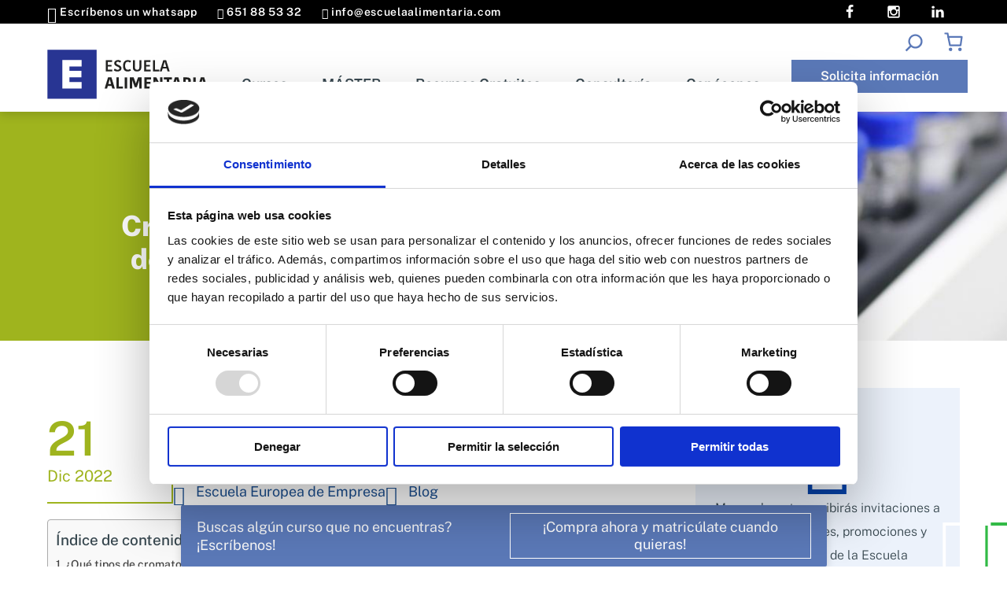

--- FILE ---
content_type: text/html; charset=UTF-8
request_url: https://escuelaalimentaria.com/tipos-te-cromatografia-de-laboratorio/
body_size: 42380
content:
<!DOCTYPE html>
<html lang="es" prefix="og: https://ogp.me/ns#">

<head>
  <meta charset="UTF-8">
  <meta name="viewport" content="width=device-width, initial-scale=1, shrink-to-fit=no">
  <meta http-equiv="x-ua-compatible" content="ie=edge">
  <link rel="profile" href="https://gmpg.org/xfn/11" />
  <script type="text/javascript" data-cookieconsent="ignore">
	window.dataLayer = window.dataLayer || [];

	function gtag() {
		dataLayer.push(arguments);
	}

	gtag("consent", "default", {
		ad_personalization: "denied",
		ad_storage: "denied",
		ad_user_data: "denied",
		analytics_storage: "denied",
		functionality_storage: "denied",
		personalization_storage: "denied",
		security_storage: "granted",
		wait_for_update: 500,
	});
	gtag("set", "ads_data_redaction", true);
	gtag("set", "url_passthrough", true);
</script>
<script type="text/javascript"
		id="Cookiebot"
		src="https://consent.cookiebot.com/uc.js"
		data-implementation="wp"
		data-cbid="e42f53ae-dfb9-47a8-a6be-817b5a3418de"
						data-culture="ES"
				data-blockingmode="auto"
	></script>
<!-- Google Tag Manager -->
<script>(function(w,d,s,l,i){w[l]=w[l]||[];w[l].push({'gtm.start':
new Date().getTime(),event:'gtm.js'});var f=d.getElementsByTagName(s)[0],
j=d.createElement(s),dl=l!='dataLayer'?'&l='+l:'';j.async=true;j.src=
'https://www.googletagmanager.com/gtm.js?id='+i+dl;f.parentNode.insertBefore(j,f);
})(window,document,'script','dataLayer','GTM-WKQGP7C');</script>
<!-- End Google Tag Manager -->

<!-- Optimización para motores de búsqueda de Rank Math -  https://rankmath.com/ -->
<title>Tipos te Cromatografía de laboratorio - Escuela Alimentaria</title>
<meta name="description" content="Atendiendo a las técnicas cromatográficas basadas en la polaridad, existen diferentes tipos de cromatografía de polaridad en función de las características de las fases móvil y estacionaria que se utilizan. En la cromatografía de adsorción, las moléculas retardan su movimiento cuanto más retenidas quedan por el sólido (fundamento de la extracción SPE). "/>
<meta name="robots" content="follow, index, max-snippet:-1, max-video-preview:-1, max-image-preview:large"/>
<link rel="canonical" href="https://escuelaalimentaria.com/tipos-te-cromatografia-de-laboratorio/" />
<meta property="og:locale" content="es_ES" />
<meta property="og:type" content="article" />
<meta property="og:title" content="Tipos te Cromatografía de laboratorio - Escuela Alimentaria" />
<meta property="og:description" content="Atendiendo a las técnicas cromatográficas basadas en la polaridad, existen diferentes tipos de cromatografía de polaridad en función de las características de las fases móvil y estacionaria que se utilizan. En la cromatografía de adsorción, las moléculas retardan su movimiento cuanto más retenidas quedan por el sólido (fundamento de la extracción SPE). " />
<meta property="og:url" content="https://escuelaalimentaria.com/tipos-te-cromatografia-de-laboratorio/" />
<meta property="og:site_name" content="Escuela Alimentaria" />
<meta property="article:publisher" content="https://www.facebook.com/escuelaalimentaria" />
<meta property="article:section" content="Blog" />
<meta property="og:updated_time" content="2022-12-21T18:05:38+00:00" />
<meta property="og:image" content="https://escuelaalimentaria.com/wp-content/uploads/2022/06/Curso-cromatografia-aplicada-a-laboratorio-Escuela-Alimentaria.jpg" />
<meta property="og:image:secure_url" content="https://escuelaalimentaria.com/wp-content/uploads/2022/06/Curso-cromatografia-aplicada-a-laboratorio-Escuela-Alimentaria.jpg" />
<meta property="og:image:width" content="1250" />
<meta property="og:image:height" content="300" />
<meta property="og:image:alt" content="Curso cromatografía aplicada a laboratorio - Escuela Alimentaria" />
<meta property="og:image:type" content="image/jpeg" />
<meta property="article:published_time" content="2022-12-21T17:40:18+00:00" />
<meta property="article:modified_time" content="2022-12-21T18:05:38+00:00" />
<meta name="twitter:card" content="summary_large_image" />
<meta name="twitter:title" content="Tipos te Cromatografía de laboratorio - Escuela Alimentaria" />
<meta name="twitter:description" content="Atendiendo a las técnicas cromatográficas basadas en la polaridad, existen diferentes tipos de cromatografía de polaridad en función de las características de las fases móvil y estacionaria que se utilizan. En la cromatografía de adsorción, las moléculas retardan su movimiento cuanto más retenidas quedan por el sólido (fundamento de la extracción SPE). " />
<meta name="twitter:image" content="https://escuelaalimentaria.com/wp-content/uploads/2022/06/Curso-cromatografia-aplicada-a-laboratorio-Escuela-Alimentaria.jpg" />
<meta name="twitter:label1" content="Escrito por" />
<meta name="twitter:data1" content="Escuela Europea de Empresa" />
<meta name="twitter:label2" content="Tiempo de lectura" />
<meta name="twitter:data2" content="3 minutos" />
<script type="application/ld+json" class="rank-math-schema">{"@context":"https://schema.org","@graph":[{"@type":"Place","@id":"https://escuelaalimentaria.com/#place","geo":{"@type":"GeoCoordinates","latitude":"37.8785913","longitude":"-4.7802634"},"hasMap":"https://www.google.com/maps/search/?api=1&amp;query=37.8785913,-4.7802634","address":{"@type":"PostalAddress","streetAddress":"eu C. Torrijos, 10, 14003 C\u00f3rdoba","addressLocality":"C\u00f3rdoba","addressRegion":"C\u00f3rdoba","postalCode":"14003","addressCountry":"C\u00f3rdoba"}},{"@type":["EducationalOrganization","Organization"],"@id":"https://escuelaalimentaria.com/#organization","name":"Escuela Alimentaria","url":"https://escuelaalimentaria.com","sameAs":["https://www.facebook.com/escuelaalimentaria"],"email":"info@escuelaeuropeadeempresa.eu","address":{"@type":"PostalAddress","streetAddress":"eu C. Torrijos, 10, 14003 C\u00f3rdoba","addressLocality":"C\u00f3rdoba","addressRegion":"C\u00f3rdoba","postalCode":"14003","addressCountry":"C\u00f3rdoba"},"logo":{"@type":"ImageObject","@id":"https://escuelaalimentaria.com/#logo","url":"https://escuelaalimentaria.com/wp-content/uploads/2022/04/logo-escuela-alimentaria.svg","contentUrl":"https://escuelaalimentaria.com/wp-content/uploads/2022/04/logo-escuela-alimentaria.svg","caption":"Escuela Alimentaria","inLanguage":"es","width":"207","height":"63"},"contactPoint":[{"@type":"ContactPoint","telephone":"+34 957 789 861","contactType":"customer support"},{"@type":"ContactPoint","telephone":"+34 674 830 256","contactType":"customer support"}],"location":{"@id":"https://escuelaalimentaria.com/#place"}},{"@type":"WebSite","@id":"https://escuelaalimentaria.com/#website","url":"https://escuelaalimentaria.com","name":"Escuela Alimentaria","alternateName":"Escuela Alimentaria","publisher":{"@id":"https://escuelaalimentaria.com/#organization"},"inLanguage":"es"},{"@type":"ImageObject","@id":"https://escuelaalimentaria.com/wp-content/uploads/2022/06/Curso-cromatografia-aplicada-a-laboratorio-Escuela-Alimentaria.jpg","url":"https://escuelaalimentaria.com/wp-content/uploads/2022/06/Curso-cromatografia-aplicada-a-laboratorio-Escuela-Alimentaria.jpg","width":"1250","height":"300","caption":"Curso cromatograf\u00eda aplicada a laboratorio - Escuela Alimentaria","inLanguage":"es"},{"@type":"BreadcrumbList","@id":"https://escuelaalimentaria.com/tipos-te-cromatografia-de-laboratorio/#breadcrumb","itemListElement":[{"@type":"ListItem","position":"1","item":{"@id":"https://escuelaalimentaria.com","name":"Home"}},{"@type":"ListItem","position":"2","item":{"@id":"https://escuelaalimentaria.com/category/blog/","name":"Blog"}},{"@type":"ListItem","position":"3","item":{"@id":"https://escuelaalimentaria.com/tipos-te-cromatografia-de-laboratorio/","name":"Tipos te Cromatograf\u00eda de laboratorio"}}]},{"@type":"WebPage","@id":"https://escuelaalimentaria.com/tipos-te-cromatografia-de-laboratorio/#webpage","url":"https://escuelaalimentaria.com/tipos-te-cromatografia-de-laboratorio/","name":"Tipos te Cromatograf\u00eda de laboratorio - Escuela Alimentaria","datePublished":"2022-12-21T17:40:18+00:00","dateModified":"2022-12-21T18:05:38+00:00","isPartOf":{"@id":"https://escuelaalimentaria.com/#website"},"primaryImageOfPage":{"@id":"https://escuelaalimentaria.com/wp-content/uploads/2022/06/Curso-cromatografia-aplicada-a-laboratorio-Escuela-Alimentaria.jpg"},"inLanguage":"es","breadcrumb":{"@id":"https://escuelaalimentaria.com/tipos-te-cromatografia-de-laboratorio/#breadcrumb"}},{"@type":"Person","@id":"https://escuelaalimentaria.com/tipos-te-cromatografia-de-laboratorio/#author","name":"Escuela Europea de Empresa","image":{"@type":"ImageObject","@id":"https://secure.gravatar.com/avatar/3c60014fc74b83cc62ca76acfeb1a7421d97ebb1e965a1e41392e6124bc6e18e?s=96&amp;d=mm&amp;r=g","url":"https://secure.gravatar.com/avatar/3c60014fc74b83cc62ca76acfeb1a7421d97ebb1e965a1e41392e6124bc6e18e?s=96&amp;d=mm&amp;r=g","caption":"Escuela Europea de Empresa","inLanguage":"es"},"worksFor":{"@id":"https://escuelaalimentaria.com/#organization"}},{"@type":"BlogPosting","headline":"Tipos te Cromatograf\u00eda de laboratorio - Escuela Alimentaria","datePublished":"2022-12-21T17:40:18+00:00","dateModified":"2022-12-21T18:05:38+00:00","articleSection":"Blog","author":{"@id":"https://escuelaalimentaria.com/tipos-te-cromatografia-de-laboratorio/#author","name":"Escuela Europea de Empresa"},"publisher":{"@id":"https://escuelaalimentaria.com/#organization"},"description":"Atendiendo a las t\u00e9cnicas cromatogr\u00e1ficas basadas en la polaridad, existen diferentes tipos de cromatograf\u00eda de polaridad en funci\u00f3n de las caracter\u00edsticas de las fases m\u00f3vil y estacionaria que se utilizan. En la cromatograf\u00eda de adsorci\u00f3n, las mol\u00e9culas retardan su movimiento cuanto m\u00e1s retenidas quedan por el s\u00f3lido (fundamento de la extracci\u00f3n SPE).\u00a0","name":"Tipos te Cromatograf\u00eda de laboratorio - Escuela Alimentaria","@id":"https://escuelaalimentaria.com/tipos-te-cromatografia-de-laboratorio/#richSnippet","isPartOf":{"@id":"https://escuelaalimentaria.com/tipos-te-cromatografia-de-laboratorio/#webpage"},"image":{"@id":"https://escuelaalimentaria.com/wp-content/uploads/2022/06/Curso-cromatografia-aplicada-a-laboratorio-Escuela-Alimentaria.jpg"},"inLanguage":"es","mainEntityOfPage":{"@id":"https://escuelaalimentaria.com/tipos-te-cromatografia-de-laboratorio/#webpage"}}]}</script>
<!-- /Plugin Rank Math WordPress SEO -->

<link rel="alternate" title="oEmbed (JSON)" type="application/json+oembed" href="https://escuelaalimentaria.com/wp-json/oembed/1.0/embed?url=https%3A%2F%2Fescuelaalimentaria.com%2Ftipos-te-cromatografia-de-laboratorio%2F" />
<link rel="alternate" title="oEmbed (XML)" type="text/xml+oembed" href="https://escuelaalimentaria.com/wp-json/oembed/1.0/embed?url=https%3A%2F%2Fescuelaalimentaria.com%2Ftipos-te-cromatografia-de-laboratorio%2F&#038;format=xml" />
<style id='wp-img-auto-sizes-contain-inline-css' type='text/css'>
img:is([sizes=auto i],[sizes^="auto," i]){contain-intrinsic-size:3000px 1500px}
/*# sourceURL=wp-img-auto-sizes-contain-inline-css */
</style>
<link rel='stylesheet prefetch' as='style' id='css_wha_dobuss-css' href='https://escuelaalimentaria.com/wp-content/plugins/whatsapp_flotante_master/whatsapp_flotante.css' type='text/css' media='all' />
<link rel='stylesheet prefetch' as='style' id='css_iconos_dobuss-css' href='https://escuelaalimentaria.com/wp-content/plugins/whatsapp_flotante_master/fonstatic/styles.css' type='text/css' media='all' />
<link rel='stylesheet prefetch' as='style' id='wp-block-library-css' href='https://escuelaalimentaria.com/wp-includes/css/dist/block-library/style.min.css' type='text/css' media='all' />
<style id='wp-block-heading-inline-css' type='text/css'>
h1:where(.wp-block-heading).has-background,h2:where(.wp-block-heading).has-background,h3:where(.wp-block-heading).has-background,h4:where(.wp-block-heading).has-background,h5:where(.wp-block-heading).has-background,h6:where(.wp-block-heading).has-background{padding:1.25em 2.375em}h1.has-text-align-left[style*=writing-mode]:where([style*=vertical-lr]),h1.has-text-align-right[style*=writing-mode]:where([style*=vertical-rl]),h2.has-text-align-left[style*=writing-mode]:where([style*=vertical-lr]),h2.has-text-align-right[style*=writing-mode]:where([style*=vertical-rl]),h3.has-text-align-left[style*=writing-mode]:where([style*=vertical-lr]),h3.has-text-align-right[style*=writing-mode]:where([style*=vertical-rl]),h4.has-text-align-left[style*=writing-mode]:where([style*=vertical-lr]),h4.has-text-align-right[style*=writing-mode]:where([style*=vertical-rl]),h5.has-text-align-left[style*=writing-mode]:where([style*=vertical-lr]),h5.has-text-align-right[style*=writing-mode]:where([style*=vertical-rl]),h6.has-text-align-left[style*=writing-mode]:where([style*=vertical-lr]),h6.has-text-align-right[style*=writing-mode]:where([style*=vertical-rl]){rotate:180deg}
/*# sourceURL=https://escuelaalimentaria.com/wp-includes/blocks/heading/style.min.css */
</style>
<style id='wp-block-image-inline-css' type='text/css'>
.wp-block-image>a,.wp-block-image>figure>a{display:inline-block}.wp-block-image img{box-sizing:border-box;height:auto;max-width:100%;vertical-align:bottom}@media not (prefers-reduced-motion){.wp-block-image img.hide{visibility:hidden}.wp-block-image img.show{animation:show-content-image .4s}}.wp-block-image[style*=border-radius] img,.wp-block-image[style*=border-radius]>a{border-radius:inherit}.wp-block-image.has-custom-border img{box-sizing:border-box}.wp-block-image.aligncenter{text-align:center}.wp-block-image.alignfull>a,.wp-block-image.alignwide>a{width:100%}.wp-block-image.alignfull img,.wp-block-image.alignwide img{height:auto;width:100%}.wp-block-image .aligncenter,.wp-block-image .alignleft,.wp-block-image .alignright,.wp-block-image.aligncenter,.wp-block-image.alignleft,.wp-block-image.alignright{display:table}.wp-block-image .aligncenter>figcaption,.wp-block-image .alignleft>figcaption,.wp-block-image .alignright>figcaption,.wp-block-image.aligncenter>figcaption,.wp-block-image.alignleft>figcaption,.wp-block-image.alignright>figcaption{caption-side:bottom;display:table-caption}.wp-block-image .alignleft{float:left;margin:.5em 1em .5em 0}.wp-block-image .alignright{float:right;margin:.5em 0 .5em 1em}.wp-block-image .aligncenter{margin-left:auto;margin-right:auto}.wp-block-image :where(figcaption){margin-bottom:1em;margin-top:.5em}.wp-block-image.is-style-circle-mask img{border-radius:9999px}@supports ((-webkit-mask-image:none) or (mask-image:none)) or (-webkit-mask-image:none){.wp-block-image.is-style-circle-mask img{border-radius:0;-webkit-mask-image:url('data:image/svg+xml;utf8,<svg viewBox="0 0 100 100" xmlns="http://www.w3.org/2000/svg"><circle cx="50" cy="50" r="50"/></svg>');mask-image:url('data:image/svg+xml;utf8,<svg viewBox="0 0 100 100" xmlns="http://www.w3.org/2000/svg"><circle cx="50" cy="50" r="50"/></svg>');mask-mode:alpha;-webkit-mask-position:center;mask-position:center;-webkit-mask-repeat:no-repeat;mask-repeat:no-repeat;-webkit-mask-size:contain;mask-size:contain}}:root :where(.wp-block-image.is-style-rounded img,.wp-block-image .is-style-rounded img){border-radius:9999px}.wp-block-image figure{margin:0}.wp-lightbox-container{display:flex;flex-direction:column;position:relative}.wp-lightbox-container img{cursor:zoom-in}.wp-lightbox-container img:hover+button{opacity:1}.wp-lightbox-container button{align-items:center;backdrop-filter:blur(16px) saturate(180%);background-color:#5a5a5a40;border:none;border-radius:4px;cursor:zoom-in;display:flex;height:20px;justify-content:center;opacity:0;padding:0;position:absolute;right:16px;text-align:center;top:16px;width:20px;z-index:100}@media not (prefers-reduced-motion){.wp-lightbox-container button{transition:opacity .2s ease}}.wp-lightbox-container button:focus-visible{outline:3px auto #5a5a5a40;outline:3px auto -webkit-focus-ring-color;outline-offset:3px}.wp-lightbox-container button:hover{cursor:pointer;opacity:1}.wp-lightbox-container button:focus{opacity:1}.wp-lightbox-container button:focus,.wp-lightbox-container button:hover,.wp-lightbox-container button:not(:hover):not(:active):not(.has-background){background-color:#5a5a5a40;border:none}.wp-lightbox-overlay{box-sizing:border-box;cursor:zoom-out;height:100vh;left:0;overflow:hidden;position:fixed;top:0;visibility:hidden;width:100%;z-index:100000}.wp-lightbox-overlay .close-button{align-items:center;cursor:pointer;display:flex;justify-content:center;min-height:40px;min-width:40px;padding:0;position:absolute;right:calc(env(safe-area-inset-right) + 16px);top:calc(env(safe-area-inset-top) + 16px);z-index:5000000}.wp-lightbox-overlay .close-button:focus,.wp-lightbox-overlay .close-button:hover,.wp-lightbox-overlay .close-button:not(:hover):not(:active):not(.has-background){background:none;border:none}.wp-lightbox-overlay .lightbox-image-container{height:var(--wp--lightbox-container-height);left:50%;overflow:hidden;position:absolute;top:50%;transform:translate(-50%,-50%);transform-origin:top left;width:var(--wp--lightbox-container-width);z-index:9999999999}.wp-lightbox-overlay .wp-block-image{align-items:center;box-sizing:border-box;display:flex;height:100%;justify-content:center;margin:0;position:relative;transform-origin:0 0;width:100%;z-index:3000000}.wp-lightbox-overlay .wp-block-image img{height:var(--wp--lightbox-image-height);min-height:var(--wp--lightbox-image-height);min-width:var(--wp--lightbox-image-width);width:var(--wp--lightbox-image-width)}.wp-lightbox-overlay .wp-block-image figcaption{display:none}.wp-lightbox-overlay button{background:none;border:none}.wp-lightbox-overlay .scrim{background-color:#fff;height:100%;opacity:.9;position:absolute;width:100%;z-index:2000000}.wp-lightbox-overlay.active{visibility:visible}@media not (prefers-reduced-motion){.wp-lightbox-overlay.active{animation:turn-on-visibility .25s both}.wp-lightbox-overlay.active img{animation:turn-on-visibility .35s both}.wp-lightbox-overlay.show-closing-animation:not(.active){animation:turn-off-visibility .35s both}.wp-lightbox-overlay.show-closing-animation:not(.active) img{animation:turn-off-visibility .25s both}.wp-lightbox-overlay.zoom.active{animation:none;opacity:1;visibility:visible}.wp-lightbox-overlay.zoom.active .lightbox-image-container{animation:lightbox-zoom-in .4s}.wp-lightbox-overlay.zoom.active .lightbox-image-container img{animation:none}.wp-lightbox-overlay.zoom.active .scrim{animation:turn-on-visibility .4s forwards}.wp-lightbox-overlay.zoom.show-closing-animation:not(.active){animation:none}.wp-lightbox-overlay.zoom.show-closing-animation:not(.active) .lightbox-image-container{animation:lightbox-zoom-out .4s}.wp-lightbox-overlay.zoom.show-closing-animation:not(.active) .lightbox-image-container img{animation:none}.wp-lightbox-overlay.zoom.show-closing-animation:not(.active) .scrim{animation:turn-off-visibility .4s forwards}}@keyframes show-content-image{0%{visibility:hidden}99%{visibility:hidden}to{visibility:visible}}@keyframes turn-on-visibility{0%{opacity:0}to{opacity:1}}@keyframes turn-off-visibility{0%{opacity:1;visibility:visible}99%{opacity:0;visibility:visible}to{opacity:0;visibility:hidden}}@keyframes lightbox-zoom-in{0%{transform:translate(calc((-100vw + var(--wp--lightbox-scrollbar-width))/2 + var(--wp--lightbox-initial-left-position)),calc(-50vh + var(--wp--lightbox-initial-top-position))) scale(var(--wp--lightbox-scale))}to{transform:translate(-50%,-50%) scale(1)}}@keyframes lightbox-zoom-out{0%{transform:translate(-50%,-50%) scale(1);visibility:visible}99%{visibility:visible}to{transform:translate(calc((-100vw + var(--wp--lightbox-scrollbar-width))/2 + var(--wp--lightbox-initial-left-position)),calc(-50vh + var(--wp--lightbox-initial-top-position))) scale(var(--wp--lightbox-scale));visibility:hidden}}
/*# sourceURL=https://escuelaalimentaria.com/wp-includes/blocks/image/style.min.css */
</style>
<style id='wp-block-search-inline-css' type='text/css'>
.wp-block-search__button{margin-left:10px;word-break:normal}.wp-block-search__button.has-icon{line-height:0}.wp-block-search__button svg{height:1.25em;min-height:24px;min-width:24px;width:1.25em;fill:currentColor;vertical-align:text-bottom}:where(.wp-block-search__button){border:1px solid #ccc;padding:6px 10px}.wp-block-search__inside-wrapper{display:flex;flex:auto;flex-wrap:nowrap;max-width:100%}.wp-block-search__label{width:100%}.wp-block-search.wp-block-search__button-only .wp-block-search__button{box-sizing:border-box;display:flex;flex-shrink:0;justify-content:center;margin-left:0;max-width:100%}.wp-block-search.wp-block-search__button-only .wp-block-search__inside-wrapper{min-width:0!important;transition-property:width}.wp-block-search.wp-block-search__button-only .wp-block-search__input{flex-basis:100%;transition-duration:.3s}.wp-block-search.wp-block-search__button-only.wp-block-search__searchfield-hidden,.wp-block-search.wp-block-search__button-only.wp-block-search__searchfield-hidden .wp-block-search__inside-wrapper{overflow:hidden}.wp-block-search.wp-block-search__button-only.wp-block-search__searchfield-hidden .wp-block-search__input{border-left-width:0!important;border-right-width:0!important;flex-basis:0;flex-grow:0;margin:0;min-width:0!important;padding-left:0!important;padding-right:0!important;width:0!important}:where(.wp-block-search__input){appearance:none;border:1px solid #949494;flex-grow:1;font-family:inherit;font-size:inherit;font-style:inherit;font-weight:inherit;letter-spacing:inherit;line-height:inherit;margin-left:0;margin-right:0;min-width:3rem;padding:8px;text-decoration:unset!important;text-transform:inherit}:where(.wp-block-search__button-inside .wp-block-search__inside-wrapper){background-color:#fff;border:1px solid #949494;box-sizing:border-box;padding:4px}:where(.wp-block-search__button-inside .wp-block-search__inside-wrapper) .wp-block-search__input{border:none;border-radius:0;padding:0 4px}:where(.wp-block-search__button-inside .wp-block-search__inside-wrapper) .wp-block-search__input:focus{outline:none}:where(.wp-block-search__button-inside .wp-block-search__inside-wrapper) :where(.wp-block-search__button){padding:4px 8px}.wp-block-search.aligncenter .wp-block-search__inside-wrapper{margin:auto}.wp-block[data-align=right] .wp-block-search.wp-block-search__button-only .wp-block-search__inside-wrapper{float:right}
/*# sourceURL=https://escuelaalimentaria.com/wp-includes/blocks/search/style.min.css */
</style>
<style id='wp-block-paragraph-inline-css' type='text/css'>
.is-small-text{font-size:.875em}.is-regular-text{font-size:1em}.is-large-text{font-size:2.25em}.is-larger-text{font-size:3em}.has-drop-cap:not(:focus):first-letter{float:left;font-size:8.4em;font-style:normal;font-weight:100;line-height:.68;margin:.05em .1em 0 0;text-transform:uppercase}body.rtl .has-drop-cap:not(:focus):first-letter{float:none;margin-left:.1em}p.has-drop-cap.has-background{overflow:hidden}:root :where(p.has-background){padding:1.25em 2.375em}:where(p.has-text-color:not(.has-link-color)) a{color:inherit}p.has-text-align-left[style*="writing-mode:vertical-lr"],p.has-text-align-right[style*="writing-mode:vertical-rl"]{rotate:180deg}
/*# sourceURL=https://escuelaalimentaria.com/wp-includes/blocks/paragraph/style.min.css */
</style>
<style id='wp-block-pullquote-inline-css' type='text/css'>
.wp-block-pullquote{box-sizing:border-box;margin:0 0 1em;overflow-wrap:break-word;padding:4em 0;text-align:center}.wp-block-pullquote blockquote,.wp-block-pullquote p{color:inherit}.wp-block-pullquote blockquote{margin:0}.wp-block-pullquote p{margin-top:0}.wp-block-pullquote p:last-child{margin-bottom:0}.wp-block-pullquote.alignleft,.wp-block-pullquote.alignright{max-width:420px}.wp-block-pullquote cite,.wp-block-pullquote footer{position:relative}.wp-block-pullquote .has-text-color a{color:inherit}.wp-block-pullquote.has-text-align-left blockquote{text-align:left}.wp-block-pullquote.has-text-align-right blockquote{text-align:right}.wp-block-pullquote.has-text-align-center blockquote{text-align:center}.wp-block-pullquote.is-style-solid-color{border:none}.wp-block-pullquote.is-style-solid-color blockquote{margin-left:auto;margin-right:auto;max-width:60%}.wp-block-pullquote.is-style-solid-color blockquote p{font-size:2em;margin-bottom:0;margin-top:0}.wp-block-pullquote.is-style-solid-color blockquote cite{font-style:normal;text-transform:none}.wp-block-pullquote :where(cite){color:inherit;display:block}
/*# sourceURL=https://escuelaalimentaria.com/wp-includes/blocks/pullquote/style.min.css */
</style>
<link rel='stylesheet prefetch' as='style' id='wc-blocks-style-css' href='https://escuelaalimentaria.com/wp-content/plugins/woocommerce/assets/client/blocks/wc-blocks.css' type='text/css' media='all' />
<style id='wc-blocks-style-inline-css' type='text/css'>
:root{--drawer-width: 480px}
:root{--drawer-width: 480px}
/*# sourceURL=wc-blocks-style-inline-css */
</style>
<link rel='stylesheet' id='wc-blocks-packages-style-css' href='https://escuelaalimentaria.com/wp-content/plugins/woocommerce/assets/client/blocks/packages-style.css' type='text/css' media='all' />
<link rel='stylesheet' id='wc-blocks-style-mini-cart-css' href='https://escuelaalimentaria.com/wp-content/plugins/woocommerce/assets/client/blocks/mini-cart.css' type='text/css' media='all' />
<link rel='stylesheet' id='wc-blocks-style-mini-cart-contents-css' href='https://escuelaalimentaria.com/wp-content/plugins/woocommerce/assets/client/blocks/mini-cart-contents.css' type='text/css' media='all' />
<style id='global-styles-inline-css' type='text/css'>
:root{--wp--preset--aspect-ratio--square: 1;--wp--preset--aspect-ratio--4-3: 4/3;--wp--preset--aspect-ratio--3-4: 3/4;--wp--preset--aspect-ratio--3-2: 3/2;--wp--preset--aspect-ratio--2-3: 2/3;--wp--preset--aspect-ratio--16-9: 16/9;--wp--preset--aspect-ratio--9-16: 9/16;--wp--preset--color--black: #000000;--wp--preset--color--cyan-bluish-gray: #abb8c3;--wp--preset--color--white: #ffffff;--wp--preset--color--pale-pink: #f78da7;--wp--preset--color--vivid-red: #cf2e2e;--wp--preset--color--luminous-vivid-orange: #ff6900;--wp--preset--color--luminous-vivid-amber: #fcb900;--wp--preset--color--light-green-cyan: #7bdcb5;--wp--preset--color--vivid-green-cyan: #00d084;--wp--preset--color--pale-cyan-blue: #8ed1fc;--wp--preset--color--vivid-cyan-blue: #0693e3;--wp--preset--color--vivid-purple: #9b51e0;--wp--preset--gradient--vivid-cyan-blue-to-vivid-purple: linear-gradient(135deg,rgb(6,147,227) 0%,rgb(155,81,224) 100%);--wp--preset--gradient--light-green-cyan-to-vivid-green-cyan: linear-gradient(135deg,rgb(122,220,180) 0%,rgb(0,208,130) 100%);--wp--preset--gradient--luminous-vivid-amber-to-luminous-vivid-orange: linear-gradient(135deg,rgb(252,185,0) 0%,rgb(255,105,0) 100%);--wp--preset--gradient--luminous-vivid-orange-to-vivid-red: linear-gradient(135deg,rgb(255,105,0) 0%,rgb(207,46,46) 100%);--wp--preset--gradient--very-light-gray-to-cyan-bluish-gray: linear-gradient(135deg,rgb(238,238,238) 0%,rgb(169,184,195) 100%);--wp--preset--gradient--cool-to-warm-spectrum: linear-gradient(135deg,rgb(74,234,220) 0%,rgb(151,120,209) 20%,rgb(207,42,186) 40%,rgb(238,44,130) 60%,rgb(251,105,98) 80%,rgb(254,248,76) 100%);--wp--preset--gradient--blush-light-purple: linear-gradient(135deg,rgb(255,206,236) 0%,rgb(152,150,240) 100%);--wp--preset--gradient--blush-bordeaux: linear-gradient(135deg,rgb(254,205,165) 0%,rgb(254,45,45) 50%,rgb(107,0,62) 100%);--wp--preset--gradient--luminous-dusk: linear-gradient(135deg,rgb(255,203,112) 0%,rgb(199,81,192) 50%,rgb(65,88,208) 100%);--wp--preset--gradient--pale-ocean: linear-gradient(135deg,rgb(255,245,203) 0%,rgb(182,227,212) 50%,rgb(51,167,181) 100%);--wp--preset--gradient--electric-grass: linear-gradient(135deg,rgb(202,248,128) 0%,rgb(113,206,126) 100%);--wp--preset--gradient--midnight: linear-gradient(135deg,rgb(2,3,129) 0%,rgb(40,116,252) 100%);--wp--preset--font-size--small: 13px;--wp--preset--font-size--medium: 20px;--wp--preset--font-size--large: 36px;--wp--preset--font-size--x-large: 42px;--wp--preset--spacing--20: 0.44rem;--wp--preset--spacing--30: 0.67rem;--wp--preset--spacing--40: 1rem;--wp--preset--spacing--50: 1.5rem;--wp--preset--spacing--60: 2.25rem;--wp--preset--spacing--70: 3.38rem;--wp--preset--spacing--80: 5.06rem;--wp--preset--shadow--natural: 6px 6px 9px rgba(0, 0, 0, 0.2);--wp--preset--shadow--deep: 12px 12px 50px rgba(0, 0, 0, 0.4);--wp--preset--shadow--sharp: 6px 6px 0px rgba(0, 0, 0, 0.2);--wp--preset--shadow--outlined: 6px 6px 0px -3px rgb(255, 255, 255), 6px 6px rgb(0, 0, 0);--wp--preset--shadow--crisp: 6px 6px 0px rgb(0, 0, 0);}:where(.is-layout-flex){gap: 0.5em;}:where(.is-layout-grid){gap: 0.5em;}body .is-layout-flex{display: flex;}.is-layout-flex{flex-wrap: wrap;align-items: center;}.is-layout-flex > :is(*, div){margin: 0;}body .is-layout-grid{display: grid;}.is-layout-grid > :is(*, div){margin: 0;}:where(.wp-block-columns.is-layout-flex){gap: 2em;}:where(.wp-block-columns.is-layout-grid){gap: 2em;}:where(.wp-block-post-template.is-layout-flex){gap: 1.25em;}:where(.wp-block-post-template.is-layout-grid){gap: 1.25em;}.has-black-color{color: var(--wp--preset--color--black) !important;}.has-cyan-bluish-gray-color{color: var(--wp--preset--color--cyan-bluish-gray) !important;}.has-white-color{color: var(--wp--preset--color--white) !important;}.has-pale-pink-color{color: var(--wp--preset--color--pale-pink) !important;}.has-vivid-red-color{color: var(--wp--preset--color--vivid-red) !important;}.has-luminous-vivid-orange-color{color: var(--wp--preset--color--luminous-vivid-orange) !important;}.has-luminous-vivid-amber-color{color: var(--wp--preset--color--luminous-vivid-amber) !important;}.has-light-green-cyan-color{color: var(--wp--preset--color--light-green-cyan) !important;}.has-vivid-green-cyan-color{color: var(--wp--preset--color--vivid-green-cyan) !important;}.has-pale-cyan-blue-color{color: var(--wp--preset--color--pale-cyan-blue) !important;}.has-vivid-cyan-blue-color{color: var(--wp--preset--color--vivid-cyan-blue) !important;}.has-vivid-purple-color{color: var(--wp--preset--color--vivid-purple) !important;}.has-black-background-color{background-color: var(--wp--preset--color--black) !important;}.has-cyan-bluish-gray-background-color{background-color: var(--wp--preset--color--cyan-bluish-gray) !important;}.has-white-background-color{background-color: var(--wp--preset--color--white) !important;}.has-pale-pink-background-color{background-color: var(--wp--preset--color--pale-pink) !important;}.has-vivid-red-background-color{background-color: var(--wp--preset--color--vivid-red) !important;}.has-luminous-vivid-orange-background-color{background-color: var(--wp--preset--color--luminous-vivid-orange) !important;}.has-luminous-vivid-amber-background-color{background-color: var(--wp--preset--color--luminous-vivid-amber) !important;}.has-light-green-cyan-background-color{background-color: var(--wp--preset--color--light-green-cyan) !important;}.has-vivid-green-cyan-background-color{background-color: var(--wp--preset--color--vivid-green-cyan) !important;}.has-pale-cyan-blue-background-color{background-color: var(--wp--preset--color--pale-cyan-blue) !important;}.has-vivid-cyan-blue-background-color{background-color: var(--wp--preset--color--vivid-cyan-blue) !important;}.has-vivid-purple-background-color{background-color: var(--wp--preset--color--vivid-purple) !important;}.has-black-border-color{border-color: var(--wp--preset--color--black) !important;}.has-cyan-bluish-gray-border-color{border-color: var(--wp--preset--color--cyan-bluish-gray) !important;}.has-white-border-color{border-color: var(--wp--preset--color--white) !important;}.has-pale-pink-border-color{border-color: var(--wp--preset--color--pale-pink) !important;}.has-vivid-red-border-color{border-color: var(--wp--preset--color--vivid-red) !important;}.has-luminous-vivid-orange-border-color{border-color: var(--wp--preset--color--luminous-vivid-orange) !important;}.has-luminous-vivid-amber-border-color{border-color: var(--wp--preset--color--luminous-vivid-amber) !important;}.has-light-green-cyan-border-color{border-color: var(--wp--preset--color--light-green-cyan) !important;}.has-vivid-green-cyan-border-color{border-color: var(--wp--preset--color--vivid-green-cyan) !important;}.has-pale-cyan-blue-border-color{border-color: var(--wp--preset--color--pale-cyan-blue) !important;}.has-vivid-cyan-blue-border-color{border-color: var(--wp--preset--color--vivid-cyan-blue) !important;}.has-vivid-purple-border-color{border-color: var(--wp--preset--color--vivid-purple) !important;}.has-vivid-cyan-blue-to-vivid-purple-gradient-background{background: var(--wp--preset--gradient--vivid-cyan-blue-to-vivid-purple) !important;}.has-light-green-cyan-to-vivid-green-cyan-gradient-background{background: var(--wp--preset--gradient--light-green-cyan-to-vivid-green-cyan) !important;}.has-luminous-vivid-amber-to-luminous-vivid-orange-gradient-background{background: var(--wp--preset--gradient--luminous-vivid-amber-to-luminous-vivid-orange) !important;}.has-luminous-vivid-orange-to-vivid-red-gradient-background{background: var(--wp--preset--gradient--luminous-vivid-orange-to-vivid-red) !important;}.has-very-light-gray-to-cyan-bluish-gray-gradient-background{background: var(--wp--preset--gradient--very-light-gray-to-cyan-bluish-gray) !important;}.has-cool-to-warm-spectrum-gradient-background{background: var(--wp--preset--gradient--cool-to-warm-spectrum) !important;}.has-blush-light-purple-gradient-background{background: var(--wp--preset--gradient--blush-light-purple) !important;}.has-blush-bordeaux-gradient-background{background: var(--wp--preset--gradient--blush-bordeaux) !important;}.has-luminous-dusk-gradient-background{background: var(--wp--preset--gradient--luminous-dusk) !important;}.has-pale-ocean-gradient-background{background: var(--wp--preset--gradient--pale-ocean) !important;}.has-electric-grass-gradient-background{background: var(--wp--preset--gradient--electric-grass) !important;}.has-midnight-gradient-background{background: var(--wp--preset--gradient--midnight) !important;}.has-small-font-size{font-size: var(--wp--preset--font-size--small) !important;}.has-medium-font-size{font-size: var(--wp--preset--font-size--medium) !important;}.has-large-font-size{font-size: var(--wp--preset--font-size--large) !important;}.has-x-large-font-size{font-size: var(--wp--preset--font-size--x-large) !important;}
:root :where(.wp-block-pullquote){font-size: 1.5em;line-height: 1.6;}
/*# sourceURL=global-styles-inline-css */
</style>

<style id='classic-theme-styles-inline-css' type='text/css'>
/*! This file is auto-generated */
.wp-block-button__link{color:#fff;background-color:#32373c;border-radius:9999px;box-shadow:none;text-decoration:none;padding:calc(.667em + 2px) calc(1.333em + 2px);font-size:1.125em}.wp-block-file__button{background:#32373c;color:#fff;text-decoration:none}
/*# sourceURL=/wp-includes/css/classic-themes.min.css */
</style>
<link rel='stylesheet prefetch' as='style' id='contact-form-7-css' href='https://escuelaalimentaria.com/wp-content/plugins/contact-form-7/includes/css/styles.css' type='text/css' media='all' />
<style id='contact-form-7-inline-css' type='text/css'>
.wpcf7 .wpcf7-recaptcha iframe {margin-bottom: 0;}.wpcf7 .wpcf7-recaptcha[data-align="center"] > div {margin: 0 auto;}.wpcf7 .wpcf7-recaptcha[data-align="right"] > div {margin: 0 0 0 auto;}
/*# sourceURL=contact-form-7-inline-css */
</style>
<link rel='stylesheet prefetch' as='style' id='page-list-style-css' href='https://escuelaalimentaria.com/wp-content/plugins/page-list/css/page-list.css' type='text/css' media='all' />
<link rel='stylesheet' id='currency_converter_styles-css' href='https://escuelaalimentaria.com/wp-content/plugins/woocommerce-currency-converter-widget/assets/css/converter.css' type='text/css' media='all' />
<link rel='stylesheet prefetch' as='style' id='woocommerce-layout-css' href='https://escuelaalimentaria.com/wp-content/plugins/woocommerce/assets/css/woocommerce-layout.css' type='text/css' media='all' />
<link rel='stylesheet prefetch' as='style' id='woocommerce-smallscreen-css' href='https://escuelaalimentaria.com/wp-content/plugins/woocommerce/assets/css/woocommerce-smallscreen.css' type='text/css' media='only screen and (max-width: 768px)' />
<link rel='stylesheet prefetch' as='style' id='woocommerce-general-css' href='https://escuelaalimentaria.com/wp-content/plugins/woocommerce/assets/css/woocommerce.css' type='text/css' media='all' />
<style id='woocommerce-inline-inline-css' type='text/css'>
.woocommerce form .form-row .required { visibility: visible; }
/*# sourceURL=woocommerce-inline-inline-css */
</style>
<link rel='stylesheet' id='yspl-public-style-css' href='https://escuelaalimentaria.com/wp-content/plugins/wp-widget-in-navigation/css/style.css' type='text/css' media='all' />
<link rel='stylesheet' id='woo_conditional_payments_css-css' href='https://escuelaalimentaria.com/wp-content/plugins/conditional-payments-for-woocommerce/frontend/css/woo-conditional-payments.css' type='text/css' media='all' />
<link rel='stylesheet' id='ez-toc-css' href='https://escuelaalimentaria.com/wp-content/plugins/easy-table-of-contents/assets/css/screen.min.css' type='text/css' media='all' />
<style id='ez-toc-inline-css' type='text/css'>
div#ez-toc-container .ez-toc-title {font-size: 120%;}div#ez-toc-container .ez-toc-title {font-weight: 500;}div#ez-toc-container ul li , div#ez-toc-container ul li a {font-size: 95%;}div#ez-toc-container ul li , div#ez-toc-container ul li a {font-weight: 500;}div#ez-toc-container nav ul ul li {font-size: 90%;}div#ez-toc-container {width: 100%;}.ez-toc-box-title {font-weight: bold; margin-bottom: 10px; text-align: center; text-transform: uppercase; letter-spacing: 1px; color: #666; padding-bottom: 5px;position:absolute;top:-4%;left:5%;background-color: inherit;transition: top 0.3s ease;}.ez-toc-box-title.toc-closed {top:-25%;}
.ez-toc-container-direction {direction: ltr;}.ez-toc-counter ul{counter-reset: item ;}.ez-toc-counter nav ul li a::before {content: counters(item, '.', decimal) '. ';display: inline-block;counter-increment: item;flex-grow: 0;flex-shrink: 0;margin-right: .2em; float: left; }.ez-toc-widget-direction {direction: ltr;}.ez-toc-widget-container ul{counter-reset: item ;}.ez-toc-widget-container nav ul li a::before {content: counters(item, '.', decimal) '. ';display: inline-block;counter-increment: item;flex-grow: 0;flex-shrink: 0;margin-right: .2em; float: left; }
/*# sourceURL=ez-toc-inline-css */
</style>
<link rel='stylesheet prefetch' as='style' id='wc-memberships-frontend-css' href='https://escuelaalimentaria.com/wp-content/plugins/woocommerce-memberships/assets/css/frontend/wc-memberships-frontend.min.css' type='text/css' media='all' />
<link rel='stylesheet' id='custom-css' href='https://escuelaalimentaria.com/wp-content/themes/escuelaalimentaria/assets/css/dist/custom.css' type='text/css' media='all' />
<link rel='stylesheet' id='icon-css' href='https://escuelaalimentaria.com/wp-content/themes/escuelaalimentaria/assets/icon-fonts/style.min.css' type='text/css' media='all' />
<link rel='stylesheet' id='fonts-css' href='https://escuelaalimentaria.com/wp-content/themes/escuelaalimentaria/assets/fonts/stylesheet.min.css' type='text/css' media='all' />
<link rel='stylesheet prefetch' as='style' id='lightbox-css' href='https://escuelaalimentaria.com/wp-content/themes/escuelaalimentaria/assets/lightbox/css/lightbox.min.css' type='text/css' media='all' />
<link rel='stylesheet' id='selectric-css' href='https://escuelaalimentaria.com/wp-content/themes/escuelaalimentaria/assets/selectric/public/selectric.min.css' type='text/css' media='all' />
<link rel='stylesheet' id='slick-css' href='https://escuelaalimentaria.com/wp-content/themes/escuelaalimentaria/assets/slider/slick/slick.css' type='text/css' media='all' />
<link rel='stylesheet' id='slick-theme-css' href='https://escuelaalimentaria.com/wp-content/themes/escuelaalimentaria/assets/slider/slick/slick-theme.css' type='text/css' media='all' />
<script type="text/javascript" defer="defer" src="https://escuelaalimentaria.com/wp-content/plugins/whatsapp_flotante_master/whatsapp_flotante.js" id="js_wha_dobuss-js"></script>
<script type="text/javascript" src="https://escuelaalimentaria.com/wp-includes/js/jquery/jquery.min.js" id="jquery-core-js"></script>
<script type="text/javascript" src="https://escuelaalimentaria.com/wp-includes/js/jquery/jquery-migrate.min.js" id="jquery-migrate-js"></script>
<script type="text/javascript" src="https://escuelaalimentaria.com/wp-content/plugins/woocommerce/assets/js/jquery-cookie/jquery.cookie.min.js" id="wc-jquery-cookie-js" defer="defer" data-wp-strategy="defer"></script>
<script type="text/javascript" src="https://escuelaalimentaria.com/wp-content/plugins/woocommerce/assets/js/jquery-blockui/jquery.blockUI.min.js" id="wc-jquery-blockui-js" defer="defer" data-wp-strategy="defer"></script>
<script type="text/javascript" id="wc-add-to-cart-js-extra">
/* <![CDATA[ */
var wc_add_to_cart_params = {"ajax_url":"/wp-admin/admin-ajax.php","wc_ajax_url":"/?wc-ajax=%%endpoint%%","i18n_view_cart":"Ver carrito","cart_url":"https://escuelaalimentaria.com/carrito/","is_cart":"","cart_redirect_after_add":"yes"};
//# sourceURL=wc-add-to-cart-js-extra
/* ]]> */
</script>
<script type="text/javascript" defer="defer" src="https://escuelaalimentaria.com/wp-content/plugins/woocommerce/assets/js/frontend/add-to-cart.min.js" id="wc-add-to-cart-js" defer="defer" data-wp-strategy="defer"></script>
<script type="text/javascript" src="https://escuelaalimentaria.com/wp-content/plugins/woocommerce/assets/js/js-cookie/js.cookie.min.js" id="wc-js-cookie-js" defer="defer" data-wp-strategy="defer"></script>
<script type="text/javascript" id="woocommerce-js-extra">
/* <![CDATA[ */
var woocommerce_params = {"ajax_url":"/wp-admin/admin-ajax.php","wc_ajax_url":"/?wc-ajax=%%endpoint%%","i18n_password_show":"Mostrar contrase\u00f1a","i18n_password_hide":"Ocultar contrase\u00f1a"};
//# sourceURL=woocommerce-js-extra
/* ]]> */
</script>
<script type="text/javascript" defer="defer" src="https://escuelaalimentaria.com/wp-content/plugins/woocommerce/assets/js/frontend/woocommerce.min.js" id="woocommerce-js" defer="defer" data-wp-strategy="defer"></script>
<script type="text/javascript" id="woo-conditional-payments-js-js-extra">
/* <![CDATA[ */
var conditional_payments_settings = {"name_address_fields":[],"disable_payment_method_trigger":""};
//# sourceURL=woo-conditional-payments-js-js-extra
/* ]]> */
</script>
<script type="text/javascript" src="https://escuelaalimentaria.com/wp-content/plugins/conditional-payments-for-woocommerce/frontend/js/woo-conditional-payments.js" id="woo-conditional-payments-js-js"></script>
<script type="text/javascript" src="https://escuelaalimentaria.com/wp-content/plugins/gtm-ecommerce-woo-pro/assets/gtm-ecommerce-woo-pro.js" id="gtm-ecommerce-woo-pro-js"></script>
<script type="text/javascript" src="https://escuelaalimentaria.com/wp-content/themes/escuelaalimentaria/assets/slider/slick/slick.min.js" id="slick-js-js"></script>
<link rel="https://api.w.org/" href="https://escuelaalimentaria.com/wp-json/" /><link rel="alternate" title="JSON" type="application/json" href="https://escuelaalimentaria.com/wp-json/wp/v2/posts/6873" /><link rel='shortlink' href='https://escuelaalimentaria.com/?p=6873' />
<!-- Added by WooCommerce Redsys Gateway v.28.0.1 - https://plugins.joseconti.com/product/plugin-woocommerce-redsys-gateway/ --><meta name="generator" content=" WooCommerce Redsys Gateway v.28.0.1"><!-- This site is powered by WooCommerce Redsys Gateway v.28.0.1 - https://plugins.joseconti.com/product/plugin-woocommerce-redsys-gateway/ -->	<noscript><style>.woocommerce-product-gallery{ opacity: 1 !important; }</style></noscript>
	<style type="text/css">.saboxplugin-wrap{-webkit-box-sizing:border-box;-moz-box-sizing:border-box;-ms-box-sizing:border-box;box-sizing:border-box;border:1px solid #eee;width:100%;clear:both;display:block;overflow:hidden;word-wrap:break-word;position:relative}.saboxplugin-wrap .saboxplugin-gravatar{float:left;padding:0 20px 20px 20px}.saboxplugin-wrap .saboxplugin-gravatar img{max-width:100px;height:auto;border-radius:0;}.saboxplugin-wrap .saboxplugin-authorname{font-size:18px;line-height:1;margin:20px 0 0 20px;display:block}.saboxplugin-wrap .saboxplugin-authorname a{text-decoration:none}.saboxplugin-wrap .saboxplugin-authorname a:focus{outline:0}.saboxplugin-wrap .saboxplugin-desc{display:block;margin:5px 20px}.saboxplugin-wrap .saboxplugin-desc a{text-decoration:underline}.saboxplugin-wrap .saboxplugin-desc p{margin:5px 0 12px}.saboxplugin-wrap .saboxplugin-web{margin:0 20px 15px;text-align:left}.saboxplugin-wrap .sab-web-position{text-align:right}.saboxplugin-wrap .saboxplugin-web a{color:#ccc;text-decoration:none}.saboxplugin-wrap .saboxplugin-socials{position:relative;display:block;background:#fcfcfc;padding:5px;border-top:1px solid #eee}.saboxplugin-wrap .saboxplugin-socials a svg{width:20px;height:20px}.saboxplugin-wrap .saboxplugin-socials a svg .st2{fill:#fff; transform-origin:center center;}.saboxplugin-wrap .saboxplugin-socials a svg .st1{fill:rgba(0,0,0,.3)}.saboxplugin-wrap .saboxplugin-socials a:hover{opacity:.8;-webkit-transition:opacity .4s;-moz-transition:opacity .4s;-o-transition:opacity .4s;transition:opacity .4s;box-shadow:none!important;-webkit-box-shadow:none!important}.saboxplugin-wrap .saboxplugin-socials .saboxplugin-icon-color{box-shadow:none;padding:0;border:0;-webkit-transition:opacity .4s;-moz-transition:opacity .4s;-o-transition:opacity .4s;transition:opacity .4s;display:inline-block;color:#fff;font-size:0;text-decoration:inherit;margin:5px;-webkit-border-radius:0;-moz-border-radius:0;-ms-border-radius:0;-o-border-radius:0;border-radius:0;overflow:hidden}.saboxplugin-wrap .saboxplugin-socials .saboxplugin-icon-grey{text-decoration:inherit;box-shadow:none;position:relative;display:-moz-inline-stack;display:inline-block;vertical-align:middle;zoom:1;margin:10px 5px;color:#444;fill:#444}.clearfix:after,.clearfix:before{content:' ';display:table;line-height:0;clear:both}.ie7 .clearfix{zoom:1}.saboxplugin-socials.sabox-colored .saboxplugin-icon-color .sab-twitch{border-color:#38245c}.saboxplugin-socials.sabox-colored .saboxplugin-icon-color .sab-behance{border-color:#003eb0}.saboxplugin-socials.sabox-colored .saboxplugin-icon-color .sab-deviantart{border-color:#036824}.saboxplugin-socials.sabox-colored .saboxplugin-icon-color .sab-digg{border-color:#00327c}.saboxplugin-socials.sabox-colored .saboxplugin-icon-color .sab-dribbble{border-color:#ba1655}.saboxplugin-socials.sabox-colored .saboxplugin-icon-color .sab-facebook{border-color:#1e2e4f}.saboxplugin-socials.sabox-colored .saboxplugin-icon-color .sab-flickr{border-color:#003576}.saboxplugin-socials.sabox-colored .saboxplugin-icon-color .sab-github{border-color:#264874}.saboxplugin-socials.sabox-colored .saboxplugin-icon-color .sab-google{border-color:#0b51c5}.saboxplugin-socials.sabox-colored .saboxplugin-icon-color .sab-html5{border-color:#902e13}.saboxplugin-socials.sabox-colored .saboxplugin-icon-color .sab-instagram{border-color:#1630aa}.saboxplugin-socials.sabox-colored .saboxplugin-icon-color .sab-linkedin{border-color:#00344f}.saboxplugin-socials.sabox-colored .saboxplugin-icon-color .sab-pinterest{border-color:#5b040e}.saboxplugin-socials.sabox-colored .saboxplugin-icon-color .sab-reddit{border-color:#992900}.saboxplugin-socials.sabox-colored .saboxplugin-icon-color .sab-rss{border-color:#a43b0a}.saboxplugin-socials.sabox-colored .saboxplugin-icon-color .sab-sharethis{border-color:#5d8420}.saboxplugin-socials.sabox-colored .saboxplugin-icon-color .sab-soundcloud{border-color:#995200}.saboxplugin-socials.sabox-colored .saboxplugin-icon-color .sab-spotify{border-color:#0f612c}.saboxplugin-socials.sabox-colored .saboxplugin-icon-color .sab-stackoverflow{border-color:#a95009}.saboxplugin-socials.sabox-colored .saboxplugin-icon-color .sab-steam{border-color:#006388}.saboxplugin-socials.sabox-colored .saboxplugin-icon-color .sab-user_email{border-color:#b84e05}.saboxplugin-socials.sabox-colored .saboxplugin-icon-color .sab-tumblr{border-color:#10151b}.saboxplugin-socials.sabox-colored .saboxplugin-icon-color .sab-twitter{border-color:#0967a0}.saboxplugin-socials.sabox-colored .saboxplugin-icon-color .sab-vimeo{border-color:#0d7091}.saboxplugin-socials.sabox-colored .saboxplugin-icon-color .sab-windows{border-color:#003f71}.saboxplugin-socials.sabox-colored .saboxplugin-icon-color .sab-whatsapp{border-color:#003f71}.saboxplugin-socials.sabox-colored .saboxplugin-icon-color .sab-wordpress{border-color:#0f3647}.saboxplugin-socials.sabox-colored .saboxplugin-icon-color .sab-yahoo{border-color:#14002d}.saboxplugin-socials.sabox-colored .saboxplugin-icon-color .sab-youtube{border-color:#900}.saboxplugin-socials.sabox-colored .saboxplugin-icon-color .sab-xing{border-color:#000202}.saboxplugin-socials.sabox-colored .saboxplugin-icon-color .sab-mixcloud{border-color:#2475a0}.saboxplugin-socials.sabox-colored .saboxplugin-icon-color .sab-vk{border-color:#243549}.saboxplugin-socials.sabox-colored .saboxplugin-icon-color .sab-medium{border-color:#00452c}.saboxplugin-socials.sabox-colored .saboxplugin-icon-color .sab-quora{border-color:#420e00}.saboxplugin-socials.sabox-colored .saboxplugin-icon-color .sab-meetup{border-color:#9b181c}.saboxplugin-socials.sabox-colored .saboxplugin-icon-color .sab-goodreads{border-color:#000}.saboxplugin-socials.sabox-colored .saboxplugin-icon-color .sab-snapchat{border-color:#999700}.saboxplugin-socials.sabox-colored .saboxplugin-icon-color .sab-500px{border-color:#00557f}.saboxplugin-socials.sabox-colored .saboxplugin-icon-color .sab-mastodont{border-color:#185886}.sabox-plus-item{margin-bottom:20px}@media screen and (max-width:480px){.saboxplugin-wrap{text-align:center}.saboxplugin-wrap .saboxplugin-gravatar{float:none;padding:20px 0;text-align:center;margin:0 auto;display:block}.saboxplugin-wrap .saboxplugin-gravatar img{float:none;display:inline-block;display:-moz-inline-stack;vertical-align:middle;zoom:1}.saboxplugin-wrap .saboxplugin-desc{margin:0 10px 20px;text-align:center}.saboxplugin-wrap .saboxplugin-authorname{text-align:center;margin:10px 0 20px}}body .saboxplugin-authorname a,body .saboxplugin-authorname a:hover{box-shadow:none;-webkit-box-shadow:none}a.sab-profile-edit{font-size:16px!important;line-height:1!important}.sab-edit-settings a,a.sab-profile-edit{color:#0073aa!important;box-shadow:none!important;-webkit-box-shadow:none!important}.sab-edit-settings{margin-right:15px;position:absolute;right:0;z-index:2;bottom:10px;line-height:20px}.sab-edit-settings i{margin-left:5px}.saboxplugin-socials{line-height:1!important}.rtl .saboxplugin-wrap .saboxplugin-gravatar{float:right}.rtl .saboxplugin-wrap .saboxplugin-authorname{display:flex;align-items:center}.rtl .saboxplugin-wrap .saboxplugin-authorname .sab-profile-edit{margin-right:10px}.rtl .sab-edit-settings{right:auto;left:0}img.sab-custom-avatar{max-width:75px;}.saboxplugin-wrap {margin-top:0px; margin-bottom:0px; padding: 0px 0px }.saboxplugin-wrap .saboxplugin-authorname {font-size:18px; line-height:25px;}.saboxplugin-wrap .saboxplugin-desc p, .saboxplugin-wrap .saboxplugin-desc {font-size:14px !important; line-height:21px !important;}.saboxplugin-wrap .saboxplugin-web {font-size:14px;}.saboxplugin-wrap .saboxplugin-socials a svg {width:18px;height:18px;}</style><link rel="icon" href="https://escuelaalimentaria.com/wp-content/uploads/2022/05/favicon.png" sizes="32x32" />
<link rel="icon" href="https://escuelaalimentaria.com/wp-content/uploads/2022/05/favicon.png" sizes="192x192" />
<link rel="apple-touch-icon" href="https://escuelaalimentaria.com/wp-content/uploads/2022/05/favicon.png" />
<meta name="msapplication-TileImage" content="https://escuelaalimentaria.com/wp-content/uploads/2022/05/favicon.png" />

<script
	type="text/javascript"
	src="https://cdn.aplazame.com/aplazame.js?public_key=ef3fa73807f69a117b5f156b8fc2467e03ef5bcf&amp;sandbox=false"
	async defer
></script>
  <!-- Facebook Pixel Code -->
<script>
!function(f,b,e,v,n,t,s)
{if(f.fbq)return;n=f.fbq=function(){n.callMethod?
n.callMethod.apply(n,arguments):n.queue.push(arguments)};
if(!f._fbq)f._fbq=n;n.push=n;n.loaded=!0;n.version='2.0';
n.queue=[];t=b.createElement(e);t.async=!0;
t.src=v;s=b.getElementsByTagName(e)[0];
s.parentNode.insertBefore(t,s)}(window,document,'script',
'https://connect.facebook.net/en_US/fbevents.js');
 fbq('init', '1064567900905912'); 
fbq('track', 'PageView');
</script>
<noscript>
 <img height="1" width="1" 
src="https://www.facebook.com/tr?id=1064567900905912&ev=PageView
&noscript=1"/>
</noscript>
<!-- End Facebook Pixel Code --><style id='wp-interactivity-router-animations-inline-css' type='text/css'>
			.wp-interactivity-router-loading-bar {
				position: fixed;
				top: 0;
				left: 0;
				margin: 0;
				padding: 0;
				width: 100vw;
				max-width: 100vw !important;
				height: 4px;
				background-color: #000;
				opacity: 0
			}
			.wp-interactivity-router-loading-bar.start-animation {
				animation: wp-interactivity-router-loading-bar-start-animation 30s cubic-bezier(0.03, 0.5, 0, 1) forwards
			}
			.wp-interactivity-router-loading-bar.finish-animation {
				animation: wp-interactivity-router-loading-bar-finish-animation 300ms ease-in
			}
			@keyframes wp-interactivity-router-loading-bar-start-animation {
				0% { transform: scaleX(0); transform-origin: 0 0; opacity: 1 }
				100% { transform: scaleX(1); transform-origin: 0 0; opacity: 1 }
			}
			@keyframes wp-interactivity-router-loading-bar-finish-animation {
				0% { opacity: 1 }
				50% { opacity: 1 }
				100% { opacity: 0 }
			}
/*# sourceURL=wp-interactivity-router-animations-inline-css */
</style>
</head>

<body class="wp-singular post-template-default single single-post postid-6873 single-format-standard wp-theme-escuelaalimentaria theme-escuelaalimentaria woocommerce-no-js">
  <main class="contenedor">
    <header>
      <section class="contenedor-header">
        <div class="main-header">
          <div class="top-header">
            <div class="top-header-wrap">
              <div class="top-header__item">
                                <div class="top-header__contacto">
                  <a class="link-whatsapp" href="https://wa.me/34651885332" aria-label="Whatsapp" target="_blank" rel="noopener nofollow"><span class="icono icon-whatsapp"></span>&nbsp;Escríbenos un whatsapp</a>
                  <a class="link-telefono" href="tel:651 88 53 32" aria-label="Teléfono" target="_blank" rel="noopener nofollow"><span class="icono icon-telefono"></span>&nbsp;651 88 53 32</a>
                                      <a class="link-email" href="mailto:info@escuelaalimentaria.com" aria-label="Email" target="_blank" rel="noopener nofollow"><span class="icono icon-email-contacto"></span>&nbsp;info@escuelaalimentaria.com</a>
                                  </div>
              </div>
                              <div class="top-header__item">
                  <div class="top-header__rrss">
                    		<div class="rrss">
			<div class="rrss-contenedor">
												<div class="facebook item-rrss"><a class="icon-link" href="https://www.facebook.com/escuelaalimentaria " aria-label="Facebook" rel="noopener nofollow" target="_blank"><span class="icono icon-facebook"></span></a></div>
												<div class="instagram item-rrss"><a class="icon-link" href="https://www.instagram.com/escuelaalimentaria/?igshid=YmMyMTA2M2Y%3D " aria-label="Instagram" rel="noopener nofollow" target="_blank"><span class="icono icon-instagram"></span></a></div>
												<div class="linkedin item-rrss"><a class="icon-link" href="https://www.linkedin.com/company/escuela-alimentaria" aria-label="Linkedin" rel="noopener nofollow" target="_blank"><span class="icono icon-linkedin"><span class="path1"></span><span class="path2"></span><span class="path3"></span></span></a></div>
															</div>
		</div>
		                  </div>
                </div>
                          </div>
          </div>
          <div class="header">
                        <div class="header-contenedor">
              <div class="logo main-header__item">
                                  <a href="https://escuelaalimentaria.com" aria-label="Inicio">
                    <img src="https://escuelaalimentaria.com/wp-content/uploads/2022/04/logo-escuela-alimentaria.png" srcset="https://escuelaalimentaria.com/wp-content/uploads/2022/04/logo-escuela-alimentaria.svg" title="Consultoría para la formación en industria alimentaria" alt="Cursos de Seguridad Alimentaria" class="logo-img" />
                  </a>
                              </div>
              <div class="zona-menu main-header__item">
              <!-- carrito -->
              <div class="area-woo">
                <div class="menu-widget"><form role="search" method="get" action="https://escuelaalimentaria.com/" class="wp-block-search__button-only wp-block-search__searchfield-hidden wp-block-search__icon-button caja-busqueda-personalizada wp-block-search" 
		 data-wp-interactive="core/search"
		 data-wp-context='{"isSearchInputVisible":false,"inputId":"wp-block-search__input-1","ariaLabelExpanded":"Enviar b\u00fasqueda","ariaLabelCollapsed":"Ampliar el campo de b\u00fasqueda"}'
		 data-wp-class--wp-block-search__searchfield-hidden="!context.isSearchInputVisible"
		 data-wp-on--keydown="actions.handleSearchKeydown"
		 data-wp-on--focusout="actions.handleSearchFocusout"
		><label class="wp-block-search__label screen-reader-text" for="wp-block-search__input-1" >Buscar</label><div class="wp-block-search__inside-wrapper"  style="width: 100%"><input aria-hidden="true" class="wp-block-search__input" data-wp-bind--aria-hidden="!context.isSearchInputVisible" data-wp-bind--tabindex="state.tabindex" id="wp-block-search__input-1" placeholder="Buscar productos..."  value="" type="search" name="s" required /><input type="hidden" name="post_type" value="product" /><button  aria-expanded="false"  class="wp-block-search__button has-icon wp-element-button" data-wp-bind--aria-controls="state.ariaControls" data-wp-bind--aria-expanded="context.isSearchInputVisible" data-wp-bind--aria-label="state.ariaLabel" data-wp-bind--type="state.type" data-wp-on--click="actions.openSearchInput"  ><svg class="search-icon" viewBox="0 0 24 24" width="24" height="24">
					<path d="M13 5c-3.3 0-6 2.7-6 6 0 1.4.5 2.7 1.3 3.7l-3.8 3.8 1.1 1.1 3.8-3.8c1 .8 2.3 1.3 3.7 1.3 3.3 0 6-2.7 6-6S16.3 5 13 5zm0 10.5c-2.5 0-4.5-2-4.5-4.5s2-4.5 4.5-4.5 4.5 2 4.5 4.5-2 4.5-4.5 4.5z"></path>
				</svg></button></div></form></div><div class="menu-widget">		
			<div data-add-to-cart-behaviour="open_drawer" data-block-name="woocommerce/mini-cart" data-style="{&quot;color&quot;:{&quot;text&quot;:&quot;#5b79b8&quot;}}"
				data-wp-interactive="woocommerce/mini-cart"
				data-wp-init="callbacks.setupEventListeners"
				data-wp-init--refresh-cart-items="woocommerce::actions.refreshCartItems"
				data-wp-watch="callbacks.disableScrollingOnBody"
								data-wp-context='{"productCountVisibility":"greater_than_zero"}'				class="wc-block-mini-cart wp-block-woocommerce-mini-cart "
				style="color: #5b79b8;"
			>
				<button aria-label="Número de artículos en el carrito: 0" 
					data-wp-init="callbacks.saveMiniCartButtonRef"
					data-wp-on--click="actions.openDrawer"
					data-wp-bind--aria-label="state.buttonAriaLabel"
					class="wc-block-mini-cart__button"
									>
					<span class="wc-block-mini-cart__quantity-badge">
						<svg xmlns="http://www.w3.org/2000/svg" fill="currentColor" class="wc-block-mini-cart__icon" viewBox="0 0 32 32"><circle cx="12.667" cy="24.667" r="2"/><circle cx="23.333" cy="24.667" r="2"/><path fill-rule="evenodd" d="M9.285 10.036a1 1 0 0 1 .776-.37h15.272a1 1 0 0 1 .99 1.142l-1.333 9.333A1 1 0 0 1 24 21H12a1 1 0 0 1-.98-.797L9.083 10.87a1 1 0 0 1 .203-.834m2.005 1.63L12.814 19h10.319l1.047-7.333z" clip-rule="evenodd"/><path fill-rule="evenodd" d="M5.667 6.667a1 1 0 0 1 1-1h2.666a1 1 0 0 1 .984.82l.727 4a1 1 0 1 1-1.967.359l-.578-3.18H6.667a1 1 0 0 1-1-1" clip-rule="evenodd"/></svg>													<span hidden data-wp-bind--hidden="!state.badgeIsVisible" data-wp-text="state.totalItemsInCart" class="wc-block-mini-cart__badge" style="">0</span>
											</span>
									</button>
			</div>
			</div>              </div>
              <!--  -->

                                <nav id="navigation" class="main-menu">
                  <!-- <input type="checkbox" id="css-toggle-menu" name="css-toggle-menu"> -->
                  <ul id="menu" class="navigation-main"><li id="menu-item-7276" class="mega-menu menu-item menu-item-type-taxonomy menu-item-object-product_cat menu-item-has-children menu-item-7276"><a href="https://escuelaalimentaria.com/cursos/area-alimentaria/">Cursos</a>
<ul class="sub-menu">
	<li id="menu-item-22429" class="menu-item menu-item-type-taxonomy menu-item-object-product_cat menu-item-22429"><a href="https://escuelaalimentaria.com/cursos/area-alimentaria/seguridad-alimentaria/">Seguridad alimentaria</a></li>
	<li id="menu-item-22428" class="menu-item menu-item-type-taxonomy menu-item-object-product_cat menu-item-22428"><a href="https://escuelaalimentaria.com/cursos/area-alimentaria/laboratorio/">Laboratorio</a></li>
	<li id="menu-item-22427" class="menu-item menu-item-type-taxonomy menu-item-object-product_cat menu-item-22427"><a href="https://escuelaalimentaria.com/cursos/industria-alimentaria/">Industria alimentaria</a></li>
	<li id="menu-item-22430" class="menu-item menu-item-type-taxonomy menu-item-object-product_cat menu-item-22430"><a href="https://escuelaalimentaria.com/cursos/area-alimentaria/sectores-alimentarios/">Sectores alimentarios</a></li>
	<li id="menu-item-23323" class="menu-item menu-item-type-taxonomy menu-item-object-product_cat menu-item-23323"><a href="https://escuelaalimentaria.com/cursos/area-alimentaria/innovacion/">I+D+i</a></li>
	<li id="menu-item-24560" class="menu-item menu-item-type-taxonomy menu-item-object-product_cat menu-item-24560"><a href="https://escuelaalimentaria.com/cursos/area-alimentaria/in-company-a-medida/">In company / A medida</a></li>
</ul>
</li>
<li id="menu-item-8145" class="menu-item menu-item-type-custom menu-item-object-custom menu-item-has-children menu-item-8145"><a>MÁSTER</a>
<ul class="sub-menu">
	<li id="menu-item-10881" class="menu-item menu-item-type-post_type menu-item-object-product menu-item-10881"><a href="https://escuelaalimentaria.com/curso/master-de-seguridad-alimentaria/">Máster calidad y seguridad alimentaria</a></li>
	<li id="menu-item-9490" class="menu-item menu-item-type-post_type menu-item-object-product menu-item-9490"><a href="https://escuelaalimentaria.com/curso/master-en-idi-en-la-industria-alimentaria/">Máster en I+D+i en la Industria Alimentaria</a></li>
	<li id="menu-item-21429" class="menu-item menu-item-type-post_type menu-item-object-product menu-item-21429"><a href="https://escuelaalimentaria.com/curso/master-auditoria-normas-seguridad-alimentaria/">Máster profesional en auditoría y consultoría de normas de seguridad alimentaria</a></li>
</ul>
</li>
<li id="menu-item-7879" class="mega-menu-item menu-item menu-item-type-custom menu-item-object-custom menu-item-has-children menu-item-7879"><a>Recursos Gratuitos</a>
<ul class="sub-menu">
	<li id="menu-item-23453" class="menu-item menu-item-type-post_type menu-item-object-product menu-item-23453"><a href="https://escuelaalimentaria.com/curso/webinar-consultoria-alimentos/">Jornada práctica: así se trabaja en consultoría alimentaria</a></li>
	<li id="menu-item-22923" class="menu-item menu-item-type-post_type menu-item-object-product menu-item-22923"><a href="https://escuelaalimentaria.com/?post_type=product&#038;p=11083">Campus de Innovación Alimentaria 2025</a></li>
	<li id="menu-item-15639" class="menu-item menu-item-type-post_type menu-item-object-product menu-item-15639"><a href="https://escuelaalimentaria.com/curso/webinar-aterrizando-el-idi-en-la-industria-alimentaria/">Webinar: Aterrizando el I+D+i en la Industria Alimentaria</a></li>
	<li id="menu-item-7880" class="menu-item menu-item-type-post_type menu-item-object-product menu-item-7880"><a href="https://escuelaalimentaria.com/curso/masterclass-legislacion-de-microbiologia-de-alimentos/">Masterclass: entendiendo la legislación</br> de microbiología de alimentos</a></li>
</ul>
</li>
<li id="menu-item-454" class="menu-item menu-item-type-post_type menu-item-object-consultoria menu-item-has-children menu-item-454"><a href="https://escuelaalimentaria.com/consultoria/ifs/">Consultoría</a>
<ul class="sub-menu">
	<li id="menu-item-21324" class="menu-item menu-item-type-custom menu-item-object-custom menu-item-21324"><a href="https://escuelaalimentaria.com/consultoria/ifs/">Consultoría IFS</a></li>
	<li id="menu-item-21328" class="menu-item menu-item-type-custom menu-item-object-custom menu-item-21328"><a href="https://escuelaalimentaria.com/consultoria/brc">Consultoría BRCGS</a></li>
	<li id="menu-item-21526" class="menu-item menu-item-type-custom menu-item-object-custom menu-item-21526"><a href="https://escuelaalimentaria.com/consultoria/iso-17025/">Laboratorio ISO 17025</a></li>
	<li id="menu-item-21528" class="menu-item menu-item-type-custom menu-item-object-custom menu-item-21528"><a href="https://escuelaalimentaria.com/consultoria/alimentaria/">Consultoría Seguridad Alimentaria</a></li>
</ul>
</li>
<li id="menu-item-75" class="menu-item menu-item-type-custom menu-item-object-custom menu-item-has-children menu-item-75"><a href="#">Conócenos</a>
<ul class="sub-menu">
	<li id="menu-item-528" class="menu-item menu-item-type-post_type menu-item-object-page menu-item-528"><a href="https://escuelaalimentaria.com/colaboradores/">Expertos</a></li>
	<li id="menu-item-497" class="menu-item menu-item-type-post_type menu-item-object-page menu-item-497"><a href="https://escuelaalimentaria.com/nosotros/">Nosotros</a></li>
	<li id="menu-item-578" class="menu-item menu-item-type-post_type menu-item-object-page menu-item-578"><a href="https://escuelaalimentaria.com/clientes/">Clientes</a></li>
</ul>
</li>
<li id="menu-item-616" class="boton menu-item menu-item-type-post_type menu-item-object-page menu-item-616"><a href="https://escuelaalimentaria.com/contacto/">Solicita información</a></li>
</ul>                  <!-- <label for="css-toggle-menu" id="css-toggle-menu"></label> -->
                </nav>
                <nav id="navigation" class="main-menu mobile">
                  <ul id="menu" class="navigation-main"><li class="mega-menu menu-item menu-item-type-taxonomy menu-item-object-product_cat menu-item-has-children menu-item-7276"><a href="https://escuelaalimentaria.com/cursos/area-alimentaria/">Cursos</a>
<ul class="sub-menu">
	<li class="menu-item menu-item-type-taxonomy menu-item-object-product_cat menu-item-22429"><a href="https://escuelaalimentaria.com/cursos/area-alimentaria/seguridad-alimentaria/">Seguridad alimentaria</a></li>
	<li class="menu-item menu-item-type-taxonomy menu-item-object-product_cat menu-item-22428"><a href="https://escuelaalimentaria.com/cursos/area-alimentaria/laboratorio/">Laboratorio</a></li>
	<li class="menu-item menu-item-type-taxonomy menu-item-object-product_cat menu-item-22427"><a href="https://escuelaalimentaria.com/cursos/industria-alimentaria/">Industria alimentaria</a></li>
	<li class="menu-item menu-item-type-taxonomy menu-item-object-product_cat menu-item-22430"><a href="https://escuelaalimentaria.com/cursos/area-alimentaria/sectores-alimentarios/">Sectores alimentarios</a></li>
	<li class="menu-item menu-item-type-taxonomy menu-item-object-product_cat menu-item-23323"><a href="https://escuelaalimentaria.com/cursos/area-alimentaria/innovacion/">I+D+i</a></li>
	<li class="menu-item menu-item-type-taxonomy menu-item-object-product_cat menu-item-24560"><a href="https://escuelaalimentaria.com/cursos/area-alimentaria/in-company-a-medida/">In company / A medida</a></li>
</ul>
</li>
<li class="menu-item menu-item-type-custom menu-item-object-custom menu-item-has-children menu-item-8145"><a>MÁSTER</a>
<ul class="sub-menu">
	<li class="menu-item menu-item-type-post_type menu-item-object-product menu-item-10881"><a href="https://escuelaalimentaria.com/curso/master-de-seguridad-alimentaria/">Máster calidad y seguridad alimentaria</a></li>
	<li class="menu-item menu-item-type-post_type menu-item-object-product menu-item-9490"><a href="https://escuelaalimentaria.com/curso/master-en-idi-en-la-industria-alimentaria/">Máster en I+D+i en la Industria Alimentaria</a></li>
	<li class="menu-item menu-item-type-post_type menu-item-object-product menu-item-21429"><a href="https://escuelaalimentaria.com/curso/master-auditoria-normas-seguridad-alimentaria/">Máster profesional en auditoría y consultoría de normas de seguridad alimentaria</a></li>
</ul>
</li>
<li class="mega-menu-item menu-item menu-item-type-custom menu-item-object-custom menu-item-has-children menu-item-7879"><a>Recursos Gratuitos</a>
<ul class="sub-menu">
	<li class="menu-item menu-item-type-post_type menu-item-object-product menu-item-23453"><a href="https://escuelaalimentaria.com/curso/webinar-consultoria-alimentos/">Jornada práctica: así se trabaja en consultoría alimentaria</a></li>
	<li class="menu-item menu-item-type-post_type menu-item-object-product menu-item-22923"><a href="https://escuelaalimentaria.com/?post_type=product&#038;p=11083">Campus de Innovación Alimentaria 2025</a></li>
	<li class="menu-item menu-item-type-post_type menu-item-object-product menu-item-15639"><a href="https://escuelaalimentaria.com/curso/webinar-aterrizando-el-idi-en-la-industria-alimentaria/">Webinar: Aterrizando el I+D+i en la Industria Alimentaria</a></li>
	<li class="menu-item menu-item-type-post_type menu-item-object-product menu-item-7880"><a href="https://escuelaalimentaria.com/curso/masterclass-legislacion-de-microbiologia-de-alimentos/">Masterclass: entendiendo la legislación</br> de microbiología de alimentos</a></li>
</ul>
</li>
<li class="menu-item menu-item-type-post_type menu-item-object-consultoria menu-item-has-children menu-item-454"><a href="https://escuelaalimentaria.com/consultoria/ifs/">Consultoría</a>
<ul class="sub-menu">
	<li class="menu-item menu-item-type-custom menu-item-object-custom menu-item-21324"><a href="https://escuelaalimentaria.com/consultoria/ifs/">Consultoría IFS</a></li>
	<li class="menu-item menu-item-type-custom menu-item-object-custom menu-item-21328"><a href="https://escuelaalimentaria.com/consultoria/brc">Consultoría BRCGS</a></li>
	<li class="menu-item menu-item-type-custom menu-item-object-custom menu-item-21526"><a href="https://escuelaalimentaria.com/consultoria/iso-17025/">Laboratorio ISO 17025</a></li>
	<li class="menu-item menu-item-type-custom menu-item-object-custom menu-item-21528"><a href="https://escuelaalimentaria.com/consultoria/alimentaria/">Consultoría Seguridad Alimentaria</a></li>
</ul>
</li>
<li class="menu-item menu-item-type-custom menu-item-object-custom menu-item-has-children menu-item-75"><a href="#">Conócenos</a>
<ul class="sub-menu">
	<li class="menu-item menu-item-type-post_type menu-item-object-page menu-item-528"><a href="https://escuelaalimentaria.com/colaboradores/">Expertos</a></li>
	<li class="menu-item menu-item-type-post_type menu-item-object-page menu-item-497"><a href="https://escuelaalimentaria.com/nosotros/">Nosotros</a></li>
	<li class="menu-item menu-item-type-post_type menu-item-object-page menu-item-578"><a href="https://escuelaalimentaria.com/clientes/">Clientes</a></li>
</ul>
</li>
<li class="boton menu-item menu-item-type-post_type menu-item-object-page menu-item-616"><a href="https://escuelaalimentaria.com/contacto/">Solicita información</a></li>
</ul>                </nav>
                <div class="hamburger">
                  <span class="hamburger-patty"></span>
                  <span class="hamburger-patty"></span>
                  <span class="hamburger-patty"></span>
                </div>
              </div>
            </div>
          </div>
        </div>
      </section>
              <div class="header-content-internal ">
          <div class='header-content-internal__title-content'>
            <div class='header-content-internal__title'>
              <h1 class='blog-title'>Tipos te Cromatografía de laboratorio</h1>            </div>
          </div>
          <div class="header-content-internal__image">
                          <img src="https://escuelaalimentaria.com/wp-content/uploads/2022/06/Curso-cromatografia-aplicada-a-laboratorio-Escuela-Alimentaria.jpg" alt="Curso cromatografía aplicada a laboratorio - Escuela Alimentaria" title="Curso cromatografía aplicada a laboratorio - Escuela Alimentaria" />
                      </div>
        </div>
          </header>
    <div class="contenido">  	<main class="wrapper-blog-single">                   
		<section class="blog">
							<article class="post-6873 post type-post status-publish format-standard has-post-thumbnail hentry category-blog" id="post-6873">
					<div class="blog-text">
						<div class="header-single-blog">
							<div class="meta header-single-blog__item">
								<div class="dia">21</div>
								<div class="mes">Dic 2022</div>					
							</div>
							<div class="usuario-categoria header-single-blog__item">
								<div class="usuario-categoria__item"><span class="icono icon-empresa-autonomo"></span>&nbsp;<span class="usuario">Escuela Europea de Empresa</span></div>
								<div class="usuario-categoria__item"><span class="icono icon-checkmark"></span>&nbsp;<span class="cat"><ul class="post-categories">
	<li><a href="https://escuelaalimentaria.com/category/blog/" rel="category tag">Blog</a></li></ul></span></div>
							</div>
						</div>
						<div class="text-single-blog">
							
<div id="ez-toc-container" class="ez-toc-v2_0_79_2 counter-hierarchy ez-toc-counter ez-toc-grey ez-toc-container-direction">
<div class="ez-toc-title-container">
<p class="ez-toc-title" style="cursor:inherit">Índice de contenidos</p>
<span class="ez-toc-title-toggle"><a href="#" class="ez-toc-pull-right ez-toc-btn ez-toc-btn-xs ez-toc-btn-default ez-toc-toggle" aria-label="Alternar tabla de contenidos"><span class="ez-toc-js-icon-con"><span class=""><span class="eztoc-hide" style="display:none;">Toggle</span><span class="ez-toc-icon-toggle-span"><svg style="fill: #999;color:#999" xmlns="http://www.w3.org/2000/svg" class="list-377408" width="20px" height="20px" viewBox="0 0 24 24" fill="none"><path d="M6 6H4v2h2V6zm14 0H8v2h12V6zM4 11h2v2H4v-2zm16 0H8v2h12v-2zM4 16h2v2H4v-2zm16 0H8v2h12v-2z" fill="currentColor"></path></svg><svg style="fill: #999;color:#999" class="arrow-unsorted-368013" xmlns="http://www.w3.org/2000/svg" width="10px" height="10px" viewBox="0 0 24 24" version="1.2" baseProfile="tiny"><path d="M18.2 9.3l-6.2-6.3-6.2 6.3c-.2.2-.3.4-.3.7s.1.5.3.7c.2.2.4.3.7.3h11c.3 0 .5-.1.7-.3.2-.2.3-.5.3-.7s-.1-.5-.3-.7zM5.8 14.7l6.2 6.3 6.2-6.3c.2-.2.3-.5.3-.7s-.1-.5-.3-.7c-.2-.2-.4-.3-.7-.3h-11c-.3 0-.5.1-.7.3-.2.2-.3.5-.3.7s.1.5.3.7z"/></svg></span></span></span></a></span></div>
<nav><ul class='ez-toc-list ez-toc-list-level-1 ' ><li class='ez-toc-page-1 ez-toc-heading-level-2'><a class="ez-toc-link ez-toc-heading-1" href="#%c2%bfque-tipos-de-cromatografia-son-mas-importantes" >¿Qué tipos de cromatografía son más importantes?</a></li><li class='ez-toc-page-1 ez-toc-heading-level-2'><a class="ez-toc-link ez-toc-heading-2" href="#cromatografia-gas-liquido-glc" >CROMATOGRAFÍA GAS-LÍQUIDO (GLC)</a></li><li class='ez-toc-page-1 ez-toc-heading-level-2'><a class="ez-toc-link ez-toc-heading-3" href="#cromatografia-liquido-liquido-cromatografia-liquida-de-alta-precision-hplc" >CROMATOGRAFÍA LÍQUIDO-LÍQUIDO (CROMATOGRAFÍA LÍQUIDA DE ALTA PRECISIÓN, HPLC)</a></li></ul></nav></div>
<h2 class="wp-block-heading"><span class="ez-toc-section" id="%c2%bfque-tipos-de-cromatografia-son-mas-importantes"></span>¿Qué tipos de cromatografía son más importantes?<span class="ez-toc-section-end"></span></h2>



<p><a href="https://escuelaalimentaria.com/para-que-sirve-la-cromatografia/">La <strong>cromatografía</strong></a>, se trata de una técnica de separación de moléculas que conforman una muestra ya sea de carácter alimentaria, medioambiental o biológica. Esta separación se basa en <strong>propiedades físicas</strong>, ya que los métodos s en propiedades químicas no permiten en la mayoría de casos una diferenciación de los analitos a estudiar, ya que por ejemplo muchas moléculas biológicas tienen grupos funcionales iguales.</p>



<p><sub><em>                               Si primero, necesitas aprender <a href="https://escuelaalimentaria.com/para-que-sirve-la-cromatografia/" target="_blank" rel="noreferrer noopener">para qué sirve la cromatografía</a>, puedes leer este post</em></sub> </p>



<p>Aunque muchas moléculas presenten <strong>grupos funcionales iguale</strong>s, estas poseen distintos aspectos físicos, como el tamaño (peso molecular), la estructura, la polaridad de una molécula, la carga neta que posee una molécula a un determinado pH, volatilidad, etc.</p>



<p><mark style="background-color:#0693e3" class="has-inline-color has-white-color">La cromatografía fusiona esta separación basada en las propiedades físicas con métodos químicos. Esto permite la cuantificación de infinidad de compuestos anteriormente separados.</mark></p>



<p>En cromatografía las moléculas de una mezcla, disueltas en una <strong>fase móvil</strong> (que se mueve por alguna fuerza, ya sea gravitatoria o hidrodinámica), se van desplazando a través de una <strong>fase estacionaria</strong>, de forma que se establecen distintos procesos de reparto entre las dos fases.</p>



<p>Atendiendo a las <strong>técnicas cromatográficas basadas en la polaridad</strong>, existen diferentes tipos de cromatografía de polaridad en función de las características de las fases móvil y estacionaria que se utilizan.</p>



<figure class="wp-block-pullquote"><blockquote><p>El estado de las diferentes fases (sólido, líquido o gas) determina el principio de la separación.</p><cite><img decoding="async" width="353" height="101" src="https://lh6.googleusercontent.com/[base64]"></cite></blockquote></figure>


<div class="wp-block-image">
<figure class="aligncenter size-full is-resized"><a href="https://biotaetscientia.wordpress.com/2016/04/14/principios-de-cromatografia/" target="_blank" rel="noreferrer noopener"><img fetchpriority="high" decoding="async" src="https://escuelaalimentaria.com/wp-content/uploads/2022/12/cromatografc3ada.jpg" alt="" class="wp-image-6875" width="644" height="362" /></a><figcaption>Esquema para visualizar las distintas fases</figcaption></figure>
</div>


<p>En la <strong>cromatografía de adsorción</strong>, las moléculas retardan su movimiento cuanto más retenidas quedan por el sólido (fundamento de la extracción SPE).&nbsp;</p>



<p>En la <strong>cromatografía líquido-líquido</strong>, las moléculas se mueven más lentamente cuanto más solubles con en la fase estacionaria y menos en la fase móvil.</p>



<p>En <strong>cromatografía de gases, </strong>las moléculas más volátiles viajan más rápido por la columna cromatográfica, ya que tendrán menos afinidad por la fase estacionaria.</p>



<p>Las aplicaciones de la cromatografía de adsorción se limitan a un número limitado de adsorbentes, por lo que la cromatografía líquido-líquido y la cromatografía de gases son los dos tipos de cromatografía más usadas en la actualidad, ya que brindan una versatilidad a través de las distintas fases móviles y estacionarias que pueden utilizarse.</p>



<h2 class="wp-block-heading"><span class="ez-toc-section" id="cromatografia-gas-liquido-glc"></span>CROMATOGRAFÍA GAS-LÍQUIDO (GLC)<span class="ez-toc-section-end"></span></h2>



<p>El fundamento de la cromatografía de gases radica en la distribución de los compuestos a separar entre dos fases inmiscibles, una fase estacionaria líquida y una fase móvil gaseosa.</p>



<p>La fase estacionaria impregna un soporte inerte, contenido en una columna cromatográfica. A través de esta columna circula la fase móvil, que en este caso es un gas inerte (nitrógeno, helio o argón). En cromatografía, la separación de los analitos a determinar contenidos en una mezcla se produce en función de su afinidad por las dos fases, en cromatografía de gases viene determinada por su volatilidad, de manera que cuanto más volátil es el compuesto, más afinidad tiene por la fase móvil.&nbsp;</p>



<p>La columna cromatográfica se encuentra alojada en un horno a alta temperatura, lo que ayuda a aumentar una resolución cromatográfica. La programación de una temperatura en el horno de columna, permite un aumento progresivo de la temperatura durante el proceso de separación, de manera que los compuestos de la muestra se van volatilizando a tiempos diferentes, pasando a la fase móvil y eluyendose de manera diferencial.</p>



<p>Importante: los compuestos a separar deben presentar puntos de ebullición diferentes y no demasiado elevados (≤ 250ºC).</p>


<div class="wp-block-image">
<figure class="aligncenter size-full is-resized"><img decoding="async" src="https://escuelaalimentaria.com/wp-content/uploads/2022/12/GC-2010-Plus-800X570.jpg" alt="Cromatografo de gases" class="wp-image-6876" width="520" height="371" /><figcaption>Cromatógrafo de gases</figcaption></figure>
</div>


<h2 class="wp-block-heading"><span class="ez-toc-section" id="cromatografia-liquido-liquido-cromatografia-liquida-de-alta-precision-hplc"></span>CROMATOGRAFÍA LÍQUIDO-LÍQUIDO (CROMATOGRAFÍA LÍQUIDA DE ALTA PRECISIÓN, HPLC)<span class="ez-toc-section-end"></span></h2>



<p>El fundamento de la cromatografía líquido-líquido se basa en la separación de moléculas con disolventes orgánicos inmiscibles, en función de las diferencias de solubilidad de los componentes a separar de una mezcla. Esta solubilidad diferencial depende de la polaridad de los analitos y de cada una de las fases líquidas.</p>



<p>De manera, que los compuestos más polares se disolverán mejor en la fase más polar, mientras que los apolares lo harán en la fase más apolar.</p>


<div class="wp-block-image">
<figure class="aligncenter size-full is-resized"><img loading="lazy" decoding="async" src="https://escuelaalimentaria.com/wp-content/uploads/2022/12/vanquish-core-HPLC.png" alt="HPLC" class="wp-image-6877" width="310" height="310" /><figcaption>HPLC Cromatógrafo líquido-líquido</figcaption></figure>
</div>


<p>Como sabemos, la cromatografía es una técnica de primer orden para la determinación de analitos y compuestos. Cada día es más popular en el sector alimentario y laboratorios. </p>



<p>Si estás interesado en formarte en <a href="https://escuelaalimentaria.com/productos/curso-cromatografia-aplicada-laboratorio/" target="_blank" rel="noreferrer noopener">cromatografía aplicada a laboratorio</a>, tenemos un curso excepcional impartido por una profesional experta en el laboratorio instrumental. </p>


<div class="wp-block-image is-style-default">
<figure class="aligncenter size-full is-resized"><a href="https://escuelaalimentaria.com/productos/curso-cromatografia-aplicada-laboratorio/"><img loading="lazy" decoding="async" src="https://escuelaalimentaria.com/wp-content/uploads/2022/08/CURSO-CROMATOGRAFÍA.png" alt="" class="wp-image-5069" width="480" height="200" /></a><figcaption><em>Haz en la imagen para acceder a la web del curso</em></figcaption></figure>
</div>


<p><em>SUSCRÍBETE A&nbsp;<a href="https://escuelaalimentaria.com/#suscripcion">NUESTRA NEWSLETTER&nbsp;</a>PARA ASISTIR A NUESTROS WEBINARS GRATUITOS</em></p>



<p class="has-small-font-size"><em>Post de blog creado por </em><strong><em>Elísabeth Martínez Garrido</em></strong></p>
<div class="saboxplugin-wrap" itemtype="http://schema.org/Person" itemscope itemprop="author"><div class="saboxplugin-tab"><div class="saboxplugin-gravatar"><img alt='Escuela Europea de Empresa' src='https://secure.gravatar.com/avatar/3c60014fc74b83cc62ca76acfeb1a7421d97ebb1e965a1e41392e6124bc6e18e?s=100&#038;d=mm&#038;r=g' srcset='https://secure.gravatar.com/avatar/3c60014fc74b83cc62ca76acfeb1a7421d97ebb1e965a1e41392e6124bc6e18e?s=200&#038;d=mm&#038;r=g 2x' class='avatar avatar-100 photo' height='100' width='100' itemprop="image"/></div><div class="saboxplugin-authorname"><a href="https://escuelaalimentaria.com/author/escuela-europea-de-empresa/" class="vcard author" rel="author"><span class="fn">Escuela Europea de Empresa</span></a></div><div class="saboxplugin-desc"><div itemprop="description"></div></div><div class="clearfix"></div><div class="saboxplugin-socials "><a title="User email" target="_self" href="mailto:i&#110;&#102;&#111;&#064;e&#115;cuel&#097;eu&#114;&#111;&#112;e&#097;&#100;&#101;&#101;&#109;pre&#115;&#097;&#046;&#101;u" rel="nofollow noopener" class="saboxplugin-icon-grey"><svg aria-hidden="true" class="sab-user_email" role="img" xmlns="http://www.w3.org/2000/svg" viewBox="0 0 512 512"><path fill="currentColor" d="M502.3 190.8c3.9-3.1 9.7-.2 9.7 4.7V400c0 26.5-21.5 48-48 48H48c-26.5 0-48-21.5-48-48V195.6c0-5 5.7-7.8 9.7-4.7 22.4 17.4 52.1 39.5 154.1 113.6 21.1 15.4 56.7 47.8 92.2 47.6 35.7.3 72-32.8 92.3-47.6 102-74.1 131.6-96.3 154-113.7zM256 320c23.2.4 56.6-29.2 73.4-41.4 132.7-96.3 142.8-104.7 173.4-128.7 5.8-4.5 9.2-11.5 9.2-18.9v-19c0-26.5-21.5-48-48-48H48C21.5 64 0 85.5 0 112v19c0 7.4 3.4 14.3 9.2 18.9 30.6 23.9 40.7 32.4 173.4 128.7 16.8 12.2 50.2 41.8 73.4 41.4z"></path></svg></span></a></div></div></div>						</div>
						<div class="footer-single-blog">					
							<div class="nav-links">
																	<div class="previous-post"><span class="msj">ANTERIOR POST</span><a href="https://escuelaalimentaria.com/como-homologar-proveedores-segun-ifs-y-brcgs/" rel="prev">¿Cómo homologar proveedores según IFS y BRCGS?</a></div>
																									<div class="next-post"><span class="msj">SIGUIENTE POST</span><a href="https://escuelaalimentaria.com/guia-para-la-creacion-de-planes-de-prerrequisitos/" rel="next">Guía para la creación de planes de prerrequisitos</a></div>
															</div>					
						</div>
					</div>
					<aside>
						<div class="newsletter-form-content-blog">
							<div class="newsletter-form-content__item"><span class="icon-newsletter"></span></div>
							<div class="newsletter-form-content__item">
<div class="wpcf7 no-js" id="wpcf7-f624-p6873-o1" lang="es-ES" dir="ltr" data-wpcf7-id="624">
<div class="screen-reader-response"><p role="status" aria-live="polite" aria-atomic="true"></p> <ul></ul></div>
<form action="/tipos-te-cromatografia-de-laboratorio/#wpcf7-f624-p6873-o1" method="post" class="wpcf7-form init wpcf7-acceptance-as-validation" aria-label="Formulario de contacto" novalidate="novalidate" data-status="init">
<fieldset class="hidden-fields-container"><input type="hidden" name="_wpcf7" value="624" /><input type="hidden" name="_wpcf7_version" value="6.1.4" /><input type="hidden" name="_wpcf7_locale" value="es_ES" /><input type="hidden" name="_wpcf7_unit_tag" value="wpcf7-f624-p6873-o1" /><input type="hidden" name="_wpcf7_container_post" value="6873" /><input type="hidden" name="_wpcf7_posted_data_hash" value="" /><input type="hidden" name="_wpcf7_recaptcha_response" value="" />
</fieldset>
<div id="suscripcion" class="titulo">
	<p>Suscríbete a nuestra newsletter, abajo:
	</p>
</div>
<div class="descripcion">
	<p>Mensualmente, recibirás invitaciones a webinars, novedades, promociones y píldoras formativas de la Escuela Alimentaria.<br />
Importante: deberás aceptar el correo de confirmación que te llegará a la bandeja de correo.
	</p>
</div>
<div class="contact-row wrap">
	<div class="contact-column">
		<div class="contact-column-fcontacto">
			<div class="wps-form">
				<div class="wps-form-row">
					<div class="wps-form-column">
						<p><span class="wpcf7-form-control-wrap" data-name="email"><input size="40" maxlength="400" class="wpcf7-form-control wpcf7-email wpcf7-validates-as-required wpcf7-text wpcf7-validates-as-email" aria-required="true" aria-invalid="false" placeholder="Email*" value="" type="email" name="email" /></span>
						</p>
					</div>
					<div class="wps-form-column">
						<div class="boton" id="contacto-submit">
							<p><input class="wpcf7-form-control wpcf7-submit has-spinner" type="submit" value="Suscribirme" />
							</p>
						</div>
					</div>
				</div>
				<div class="wps-form-row">
					<div class="wps-form-column start">
						<p><span class="wpcf7-form-control-wrap" data-name="acceptance-56"><span class="wpcf7-form-control wpcf7-acceptance"><span class="wpcf7-list-item"><label><input type="checkbox" name="acceptance-56" value="1" aria-invalid="false" /><span class="wpcf7-list-item-label">He leído y acepto el <a href="/aviso-legal/" aria-label="Legal Notice">Aviso Legal</a> y la <a href="/politica-de-privacidad/" aria-label="Privacy Policy">Política de Privacidad</a></span></label></span></span></span>
						</p>
					</div>
				</div>
				<div class="wps-form-row">
					<div class="wps-form-column start">
						<p><span id="wpcf7-696b98b822acd-wrapper" class="wpcf7-form-control-wrap escuelaalimentariasenuelo-388-wrap" style="display:none !important; visibility:hidden !important;"><label for="wpcf7-696b98b822acd-field" class="hp-message">Por favor, deja este campo vacío.</label><input id="wpcf7-696b98b822acd-field"  class="wpcf7-form-control wpcf7-text" type="text" name="escuelaalimentariasenuelo-388" value="" size="40" tabindex="-1" autocomplete="new-password" /></span>
						<span class="wpcf7-form-control-wrap recaptcha" data-name="recaptcha"><span data-sitekey="6Le_5CkhAAAAAFkz4L1tqjLgmMiTNe1X5_cKLmDM" class="wpcf7-form-control wpcf7-recaptcha g-recaptcha"></span>
<noscript>
	<div class="grecaptcha-noscript">
		<iframe src="https://www.google.com/recaptcha/api/fallback?k=6Le_5CkhAAAAAFkz4L1tqjLgmMiTNe1X5_cKLmDM" frameborder="0" scrolling="no" width="310" height="430">
		</iframe>
		<textarea name="g-recaptcha-response" rows="3" cols="40" placeholder="Aquí la respuesta de reCAPTCHA">
		</textarea>
	</div>
</noscript>
</span>
						</p>
					</div>
				</div>
			</div>
		</div>
	</div>
</div><div class="wpcf7-response-output" aria-hidden="true"></div>
</form>
</div>
</div>
						</div>
						<div class="post-list aside">
							<div class="aside-title">
								Últimos artículos							</div>
										<ul class="custom-list">
									<li class="custom-list__item">
						<a class="post-relations_link" href="https://escuelaalimentaria.com/guia-2025-gestion-de-alergenos-en-la-industria-alimetnaria/" aria-label="Ver contenido">Guía 2025: Gestión de alérgenos en la industria alimentaria</a>
				</li>
									<li class="custom-list__item">
						<a class="post-relations_link" href="https://escuelaalimentaria.com/cuanto-cobra-un-auditor-de-calidad/" aria-label="Ver contenido">¿Cuánto cobra un auditor de calidad?</a>
				</li>
									<li class="custom-list__item">
						<a class="post-relations_link" href="https://escuelaalimentaria.com/como-implantar-ifs-food-paso-a-paso/" aria-label="Ver contenido">Cómo implantar IFS Food paso a paso: Guía completa 2025</a>
				</li>
									<li class="custom-list__item">
						<a class="post-relations_link" href="https://escuelaalimentaria.com/salidas-profesionales-idi-en-la-industria-alimetnaria/" aria-label="Ver contenido">Salidas profesionales de I+D+i en el Sector Alimentario</a>
				</li>
									<li class="custom-list__item">
						<a class="post-relations_link" href="https://escuelaalimentaria.com/ensalada-de-bolsa-toxoplasmosis/" aria-label="Ver contenido">¿Riesgos en ensaladas de bolsa? Toxoplasmosis y Embarazo</a>
				</li>
								</ul>
								</div>
													
					</aside>
				</article>
						<div class="navigation"></div>
		</section>
</main>
							
		</main>
		<footer>
			<section class="footer">
				<div class="wrap">
					<div class="caja-footer caja-footer-1">
						<div class="logo-footer">
															<a href="https://escuelaalimentaria.com" aria-label="Inicio">
									<img src="https://escuelaalimentaria.com/wp-content/uploads/2022/04/logo-escuela-alimentaria-footer.png" srcset="https://escuelaalimentaria.com/wp-content/uploads/2022/04/logo-escuela-alimentaria-footer.svg" title="Cursos de Seguridad Alimentaria - Escuela Alimentaria" alt="Consultoría para la formación en industria alimentaria - Escuela Alimentaria" class="logo-img" width="207" height="63" />
								</a>
													</div>		
					</div>
					<div class="caja-footer caja-footer-2">
						<div class="footer-menu">
							<div class="menu-menu-footer-1-container"><ul id="menu-menu-footer-1" class="menu"><li id="menu-item-69" class="menu-item menu-item-type-custom menu-item-object-custom menu-item-69"><a href="/nosotros/">Nuestra Escuela</a></li>
<li id="menu-item-21513" class="menu-item menu-item-type-custom menu-item-object-custom menu-item-21513"><a href="https://imm32t4wgf2.typeform.com/to/dJRVCdOA">TRABAJA CON NOSOTROS</a></li>
<li id="menu-item-70" class="menu-item menu-item-type-custom menu-item-object-custom menu-item-70"><a href="/nuestro-metodo/">Nuestro Método</a></li>
<li id="menu-item-17938" class="menu-item menu-item-type-post_type menu-item-object-page menu-item-17938"><a href="https://escuelaalimentaria.com/mi-cuenta/">Mi cuenta</a></li>
</ul></div>						</div>		
					</div>
					<div class="caja-footer caja-footer-3">
						<div class="footer-menu">
							<div class="menu-menu-footer-2-container"><ul id="menu-menu-footer-2" class="menu"><li id="menu-item-4524" class="menu-item menu-item-type-taxonomy menu-item-object-product_cat menu-item-4524"><a href="https://escuelaalimentaria.com/cursos/area-alimentaria/">Cursos</a></li>
<li id="menu-item-4521" class="menu-item menu-item-type-post_type menu-item-object-page menu-item-4521"><a href="https://escuelaalimentaria.com/clientes/">Clientes</a></li>
<li id="menu-item-4522" class="menu-item menu-item-type-taxonomy menu-item-object-category current-post-ancestor current-menu-parent current-post-parent menu-item-4522"><a href="https://escuelaalimentaria.com/category/blog/">Blog</a></li>
</ul></div>						</div>		
					</div>
											<div class="caja-footer caja-footer-4">
																						<a href="https://wa.me/34651885332" aria-label="Whatsapp" target="_blank" rel="noopener nofollow"><span class="icono icon-whatsapp"></span>&nbsp;Escríbenos un whatsapp</a>
																						<a href="mailto:info@escuelaalimentaria.com" aria-label="Email" target="_blank" rel="noopener nofollow"><span class="icono icon-email-contacto"></span>&nbsp;info@escuelaalimentaria.com</a>
							                    			
															<a href="https://maps.app.goo.gl/8LGdJykvM7T2rFLF8" target="_blank" rel="noopener nofollow" aria-label="Google Maps" title="Google Maps"><span class="icono icon-map"></span>&nbsp;Calle Ingeniero Juan de la Cierva, 14013 Córdoba</a>
													</div>
										<div class="caja-footer caja-footer-5">
              			<div class="boton">
                			<a class="boton_link" href="/contacto/" target="_self" aria-label="Contacto" title="Contacto">Contacto</a>
              			</div>
						<div class="rrss-footer">
									<div class="rrss">
			<div class="rrss-contenedor">
												<div class="facebook item-rrss"><a class="icon-link" href="https://www.facebook.com/escuelaalimentaria " aria-label="Facebook" rel="noopener nofollow" target="_blank"><span class="icono icon-facebook"></span></a></div>
												<div class="instagram item-rrss"><a class="icon-link" href="https://www.instagram.com/escuelaalimentaria/?igshid=YmMyMTA2M2Y%3D " aria-label="Instagram" rel="noopener nofollow" target="_blank"><span class="icono icon-instagram"></span></a></div>
												<div class="linkedin item-rrss"><a class="icon-link" href="https://www.linkedin.com/company/escuela-alimentaria" aria-label="Linkedin" rel="noopener nofollow" target="_blank"><span class="icono icon-linkedin"><span class="path1"></span><span class="path2"></span><span class="path3"></span></span></a></div>
															</div>
		</div>
								</div>					
					</div>
				</div>
			</section>			
			<section class="firmas ">
				<div class="wrap">
					<div class="caja-sub-footer caja-sub-footer-1">
						<div class="menu-menu-lopd-container"><ul id="menu-menu-lopd" class="menu"><li id="menu-item-121" class="menu-item menu-item-type-post_type menu-item-object-page menu-item-121"><a href="https://escuelaalimentaria.com/aviso-legal/">Aviso Legal y Política de Devoluciones</a></li>
<li id="menu-item-122" class="menu-item menu-item-type-post_type menu-item-object-page menu-item-122"><a href="https://escuelaalimentaria.com/politica-de-cookies/">Política de Cookies</a></li>
<li id="menu-item-123" class="menu-item menu-item-type-post_type menu-item-object-page menu-item-privacy-policy menu-item-123"><a rel="privacy-policy" href="https://escuelaalimentaria.com/politica-de-privacidad/">Política de Privacidad</a></li>
</ul></div>					</div>
					<div class="caja-sub-footer caja-sub-footer-2">
						<div class="firmas_agencias">
							<div class="bebrand">
								<a class="link-bebrand" title="BeBrand" href="https://www.google.es/search?q=agencia+publicidad+bebrand" target="_blank" rel="nofollow noopener"><span>Agencia Publicidad</span></a>&nbsp;&nbsp;<img class="logo-bebrand" title="Agencia de Publicidad BeBrand" src="https://escuelaalimentaria.com/wp-content/themes/escuelaalimentaria/img/logo-bebrand-blanco-min.png" alt="Agencia de Publicidad Bebrand" title="Agencia de Publicidad Bebrand" />
							</div>
							<div class="dobuss">
								<span><a class="link-dobuss" title="Dobuss" href="https://www.google.es/search?q=agencia+seo+dobuss" target="_blank" rel="nofollow noopener">Agencia SEO</a></span>&nbsp; <img class="logo-dobuss" title="Diseño y Posicionamiento Web en Córdoba" src="https://escuelaalimentaria.com/wp-content/themes/escuelaalimentaria/img/logo-dobuss-blanco-min.png" alt="Diseño y Posicionamiento Web en Córdoba" title="Diseño y Posicionamiento Web en Córdoba" />
							</div>
						</div>
					</div>
				</div>
			</section>
			                    <div class="cta-fixed-footer">
                <div class="wrap">
                    <div class="cta-fixed__texto">
                        Buscas algún curso que no encuentras? ¡Escríbenos!                    </div>
                                            <div class="botones">
                            <a class="boton" href="/contacto/" target="_self" aria-label="Ver contenido" title="Enlace">¡Compra ahora y matricúlate cuando quieras!</a>
                        </div>
                                    </div>
            </div>
                		</footer>
	</body>
<script type="speculationrules">
{"prefetch":[{"source":"document","where":{"and":[{"href_matches":"/*"},{"not":{"href_matches":["/wp-*.php","/wp-admin/*","/wp-content/uploads/*","/wp-content/*","/wp-content/plugins/*","/wp-content/themes/escuelaalimentaria/*","/*\\?(.+)"]}},{"not":{"selector_matches":"a[rel~=\"nofollow\"]"}},{"not":{"selector_matches":".no-prefetch, .no-prefetch a"}}]},"eagerness":"conservative"}]}
</script>
<div class='content-icono-flotante'><a class='icono-flotante right' aria-label='whatsapp' title='Whatsapp' target='_blank' href='https://api.whatsapp.com/send?phone=34651885332&text=Necesito informaci&oacute;n'><span class='icon-whatsapp-fixed'><span class='path1'></span><span class='path2'></span><span class='path3'></span></span></a></div><script type="importmap" id="wp-importmap">
{"imports":{"@wordpress/interactivity":"https://escuelaalimentaria.com/wp-includes/js/dist/script-modules/interactivity/index.min.js?ver=8964710565a1d258501f","@woocommerce/stores/woocommerce/cart":"https://escuelaalimentaria.com/wp-content/plugins/woocommerce/assets/client/blocks/@woocommerce/stores/woocommerce/cart.js?ver=ad551d2c148bcc31fb22","@woocommerce/stores/store-notices":"https://escuelaalimentaria.com/wp-content/plugins/woocommerce/assets/client/blocks/@woocommerce/stores/store-notices.js?ver=7a2f4f8b16a572617690"}}
</script>
<script type="module" src="https://escuelaalimentaria.com/wp-includes/js/dist/script-modules/block-library/search/view.min.js?ver=94fc611a7464b5de290a" id="@wordpress/block-library/search/view-js-module" fetchpriority="low" data-wp-router-options="{&quot;loadOnClientNavigation&quot;:true}"></script>
<script type="module" src="https://escuelaalimentaria.com/wp-content/plugins/woocommerce/assets/client/blocks/woocommerce/mini-cart.js?ver=035599b72f8db44479df" id="woocommerce/mini-cart-js-module"></script>
<link rel="modulepreload" href="https://escuelaalimentaria.com/wp-includes/js/dist/script-modules/interactivity/index.min.js?ver=8964710565a1d258501f" id="@wordpress/interactivity-js-modulepreload" data-wp-fetchpriority="low">
<link rel="modulepreload" href="https://escuelaalimentaria.com/wp-content/plugins/woocommerce/assets/client/blocks/@woocommerce/stores/woocommerce/cart.js?ver=ad551d2c148bcc31fb22" id="@woocommerce/stores/woocommerce/cart-js-modulepreload">
<script type="application/json" id="wp-script-module-data-@wordpress/interactivity">
{"config":{"woocommerce":{"currency":{"code":"EUR","precision":2,"symbol":"€","symbolPosition":"right","decimalSeparator":",","thousandSeparator":".","priceFormat":"%2$s%1$s"},"locale":{"siteLocale":"es_ES","userLocale":"es_ES","weekdaysShort":["Dom","Lun","Mar","Mié","Jue","Vie","Sáb"]},"isBlockTheme":false,"placeholderImgSrc":"https://escuelaalimentaria.com/wp-content/uploads/woocommerce-placeholder-300x300.png"},"woocommerce/mini-cart-title-items-counter-block":{"itemsInCartTextTemplate":"(artículos: %d)"},"woocommerce/mini-cart-products-table-block":{"reduceQuantityLabel":"Reducir la cantidad de %s","increaseQuantityLabel":"Aumentar la cantidad de %s","quantityDescriptionLabel":"Cantidad de %s en tu carrito.","removeFromCartLabel":"Eliminar %s del carrito","lowInStockLabel":"Quedan %d disponibles"},"woocommerce/mini-cart":{"displayCartPriceIncludingTax":true,"addToCartBehaviour":"open_drawer","onCartClickBehaviour":"open_drawer","checkoutUrl":"https://escuelaalimentaria.com/finalizar-compra/","buttonAriaLabelTemplate":"Número de artículos en el carrito: %d"}},"state":{"woocommerce":{"cart":{"items":[],"coupons":[],"fees":[],"totals":{"total_items":"0","total_items_tax":"0","total_fees":"0","total_fees_tax":"0","total_discount":"0","total_discount_tax":"0","total_shipping":null,"total_shipping_tax":null,"total_price":"0","total_tax":"0","tax_lines":[],"currency_code":"EUR","currency_symbol":"€","currency_minor_unit":2,"currency_decimal_separator":",","currency_thousand_separator":".","currency_prefix":"","currency_suffix":"€"},"shipping_address":{"first_name":"","last_name":"","company":"","address_1":"","address_2":"","city":"","state":"CO","postcode":"","country":"ES","phone":"","apg/nif":""},"billing_address":{"first_name":"","last_name":"","company":"","address_1":"","address_2":"","city":"","state":"CO","postcode":"","country":"ES","email":"","phone":"","apg/nif":""},"needs_payment":false,"needs_shipping":false,"payment_requirements":["products"],"has_calculated_shipping":false,"shipping_rates":[],"items_count":0,"items_weight":0,"cross_sells":[],"errors":[],"payment_methods":["redsys","bizumredsys","ppcp-gateway"],"extensions":{"subscriptions":[],"woo-conditional-payments":{"debug":false,"payment_method":null}}},"nonce":"b3f730741f","noticeId":"","restUrl":"https://escuelaalimentaria.com/wp-json/"},"woocommerce/mini-cart-title-items-counter-block":{"itemsInCartText":"(artículos: 0)"},"woocommerce/mini-cart-footer-block":{"formattedSubtotal":"0,00€"},"woocommerce/mini-cart":{"isOpen":false,"totalItemsInCart":0,"shouldShowTaxLabel":false,"badgeIsVisible":false,"formattedSubtotal":"0,00€","drawerOverlayClass":"wc-block-components-drawer__screen-overlay wc-block-components-drawer__screen-overlay--with-slide-out wc-block-components-drawer__screen-overlay--is-hidden","buttonAriaLabel":{}}},"derivedStateClosures":{"woocommerce/mini-cart":["state.buttonAriaLabel"]}}
</script>
<script src="https://eu1-config.doofinder.com/2.x/7d33163f-7ef0-4749-abcc-c7c196e8528b.js" async></script>	<script type='text/javascript'>
		(function () {
			var c = document.body.className;
			c = c.replace(/woocommerce-no-js/, 'woocommerce-js');
			document.body.className = c;
		})();
	</script>
			<div class="wc-block-components-drawer__screen-overlay wc-block-components-drawer__screen-overlay--with-slide-out wc-block-components-drawer__screen-overlay--is-hidden"
			data-wp-interactive="woocommerce/mini-cart"
			data-wp-router-region='{ "id": "woocommerce/mini-cart-overlay", "attachTo": "body" }'
			data-wp-key="wc-mini-cart-overlay"
			data-wp-on--click="actions.overlayCloseDrawer"
			data-wp-on--keydown="actions.handleOverlayKeydown"
			data-wp-watch="callbacks.focusFirstElement"
			data-wp-bind--class="state.drawerOverlayClass"
		>
			<div aria-hidden="true" aria-modal="false"
				data-wp-bind--role="state.drawerRole"
				data-wp-bind--aria-modal="state.isOpen"
				data-wp-bind--aria-hidden="!state.isOpen"
				data-wp-bind--tabindex="state.drawerTabIndex"
				class="wc-block-mini-cart__drawer wc-block-components-drawer is-mobile"
			>
				<div class="wc-block-components-drawer__content">
					<div class="wc-block-mini-cart__template-part">
								<div data-block-name="woocommerce/mini-cart-contents" class="wp-block-woocommerce-mini-cart-contents" data-wp-interactive="woocommerce/mini-cart-contents">
			<div class="wc-block-components-drawer__close-wrapper">
				<button data-wp-on--click="woocommerce/mini-cart::actions.closeDrawer" class="wc-block-components-button wp-element-button wc-block-components-drawer__close contained" aria-label="Close" type="button">
					<svg xmlns="http://www.w3.org/2000/svg" viewBox="0 0 24 24" width="24" height="24" aria-hidden="true" focusable="false">
						<path d="M13 11.8l6.1-6.3-1-1-6.1 6.2-6.1-6.2-1 1 6.1 6.3-6.5 6.7 1 1 6.5-6.6 6.5 6.6 1-1z"></path>
					</svg>
				</button>
			</div>
					<div data-block-name="woocommerce/filled-mini-cart-contents-block" class="wp-block-woocommerce-filled-mini-cart-contents-block" data-wp-interactive="woocommerce/mini-cart" data-wp-context="woocommerce/store-notices::{&quot;notices&quot;:[]}" data-wp-bind--hidden="state.cartIsEmpty">
			<div
				class="wc-block-components-notices"
				data-wp-interactive="woocommerce/store-notices"
			><template
				data-wp-each--notice="context.notices"
				data-wp-each-key="context.notice.id"
			>
				<div
					class="wc-block-components-notice-banner"
					data-wp-class--is-error="state.isError"
					data-wp-class--is-success ="state.isSuccess"
					data-wp-class--is-info="state.isInfo"
					data-wp-class--is-dismissible="context.notice.dismissible"
					data-wp-bind--role="state.role"
				>
					<svg xmlns="http://www.w3.org/2000/svg" viewBox="0 0 24 24" width="24" height="24" aria-hidden="true" focusable="false">
						<path data-wp-bind--d="state.iconPath"></path>
					</svg>
					<div class="wc-block-components-notice-banner__content">
						<span data-wp-init="callbacks.renderNoticeContent"></span>
					</div>
					<button
						data-wp-bind--hidden="!context.notice.dismissible"
						class="wc-block-components-button wp-element-button wc-block-components-notice-banner__dismiss contained"
						aria-label="Descartar este aviso"
						data-wp-on--click="actions.removeNotice"
					>
						<svg xmlns="http://www.w3.org/2000/svg" viewBox="0 0 24 24">
							<path d="M13 11.8l6.1-6.3-1-1-6.1 6.2-6.1-6.2-1 1 6.1 6.3-6.5 6.7 1 1 6.5-6.6 6.5 6.6 1-1z" />
						</svg>
					</button>
				</div>
			</template></div>
						<h2 data-block-name="woocommerce/mini-cart-title-block" class="wc-block-mini-cart__title wp-block-woocommerce-mini-cart-title-block">
						<span data-block-name="woocommerce/mini-cart-title-label-block" class="wp-block-woocommerce-mini-cart-title-label-block">
			Tu carrito		</span>
				<span data-block-name="woocommerce/mini-cart-title-items-counter-block" class="wp-block-woocommerce-mini-cart-title-items-counter-block" data-wp-text="state.itemsInCartText" data-wp-interactive="woocommerce/mini-cart-title-items-counter-block">(artículos: 0)</span>
					</h2>
				<div data-block-name="woocommerce/mini-cart-items-block" class="wc-block-mini-cart__items wp-block-woocommerce-mini-cart-items-block" tabindex="-1">
					<div data-block-name="woocommerce/mini-cart-products-table-block" class="wc-block-mini-cart__products-table wp-block-woocommerce-mini-cart-products-table-block" data-wp-interactive="woocommerce/mini-cart-products-table-block">
			<table class="wc-block-cart-items wc-block-mini-cart-items" tabindex="-1">
				<caption class="screen-reader-text">
					<h2>
						Productos del carrito					</h2>
				</caption>
				<thead>
					<tr class="wc-block-cart-items__header">
						<th class="wc-block-cart-items__header-image">
							<span>Producto</span>
						</th>
						<th class="wc-block-cart-items__header-product">
							<span>Detalles</span>
						</th>
						<th class="wc-block-cart-items__header-total">
							<span>Total</span>
						</th>
					</tr>
				</thead>
				<tbody>
					<template
						data-wp-each--cart-item="woocommerce::state.cart.items"
						data-wp-each-key="state.cartItem.key"
					>
						<tr
							class="wc-block-cart-items__row"
							data-wp-bind--hidden="!state.cartItem.key"
							data-wp-run="callbacks.filterCartItemClass"
							tabindex="-1"
						>
							<td data-wp-context='{ "isImageHidden": false }' class="wc-block-cart-item__image" aria-hidden="true">
								<img
									data-wp-bind--hidden="!state.isProductHiddenFromCatalog"
									data-wp-bind--src="state.itemThumbnail" 
									data-wp-bind--alt="state.cartItemName"
									data-wp-on--error="actions.hideImage"
								>
								<a data-wp-bind--hidden="state.isProductHiddenFromCatalog" data-wp-bind--href="state.cartItem.permalink" tabindex="-1">
									<img
										data-wp-bind--hidden="context.isImageHidden"
										data-wp-bind--src="state.itemThumbnail"
										data-wp-bind--alt="state.cartItemName"
										data-wp-on--error="actions.hideImage"
									>	
								</a>
							</td>
							<td class="wc-block-cart-item__product">
								<div class="wc-block-cart-item__wrap">
									<span data-wp-bind--hidden="!state.isProductHiddenFromCatalog" data-wp-text="state.cartItemName" class="wc-block-components-product-name"></span>
									<a data-wp-bind--hidden="state.isProductHiddenFromCatalog" data-wp-text="state.cartItemName" data-wp-bind--href="state.cartItem.permalink" class="wc-block-components-product-name"></a>
									<div data-wp-bind--hidden="!state.cartItem.show_backorder_badge" class="wc-block-components-product-badge wc-block-components-product-backorder-badge">
										Disponible para reserva									</div>
									<div 
										class="wc-block-components-product-badge wc-block-components-product-low-stock-badge"
										data-wp-bind--hidden="!state.isLowInStockVisible"
										data-wp-text="state.lowInStockLabel"
									>
									</div>
									<div class="wc-block-cart-item__prices">
										<span data-wp-bind--hidden="!state.cartItemHasDiscount" class="price wc-block-components-product-price">
											<span data-wp-text="state.beforeItemPrice"></span>
											<span class="screen-reader-text">
												Precio anterior:											</span>
											<del data-wp-text="state.priceWithoutDiscount" class="wc-block-components-product-price__regular"></del>
											<span class="screen-reader-text">
												Precio con descuento:											</span>
											<ins data-wp-text="state.itemPrice" class="wc-block-components-product-price__value is-discounted"></ins>
											<span data-wp-text="state.afterItemPrice"></span>
										</span>
										<span data-wp-bind--hidden="state.cartItemHasDiscount" class="price wc-block-components-product-price">
											<span data-wp-text="state.beforeItemPrice"></span>
											<span data-wp-text="state.itemPrice" class="wc-block-formatted-money-amount wc-block-components-formatted-money-amount wc-block-components-product-price__value">
											</span>
											<span data-wp-text="state.afterItemPrice"></span>
										</span>
									</div>
									<div 
										data-wp-bind--hidden="!state.cartItemHasDiscount" 
										class="wc-block-components-product-badge wc-block-components-sale-badge"
									>
										Guardar										<span
											data-wp-text="state.cartItemDiscount" 
											class="wc-block-formatted-money-amount wc-block-components-formatted-money-amount"
										>
										</span>
									</div>
									<div class="wc-block-components-product-metadata">
										<div data-wp-watch="callbacks.itemShortDescription" >
											<div class="wc-block-components-product-metadata__description"></div>
										</div>
												<div
			data-wp-context='{"dataProperty":"item_data"}'			class="wc-block-components-product-details"
			data-wp-bind--hidden="state.shouldHideSingleProductDetails"
		>
				<div		data-wp-bind--hidden="state.cartItemDataAttrHidden"
		data-wp-bind--class="state.cartItemDataAttr.className"
	>
					<span class="wc-block-components-product-details__name" data-wp-watch="callbacks.itemDataNameInnerHTML"></span>
			<span class="wc-block-components-product-details__value" data-wp-watch="callbacks.itemDataValueInnerHTML"></span>
				</div>
				</div>
		<ul
			data-wp-context='{"dataProperty":"item_data"}'			class="wc-block-components-product-details"
			data-wp-bind--hidden="state.shouldHideMultipleProductDetails"
		>
			<template
				data-wp-each--item-data="state.cartItem.item_data"
				data-wp-each-key="state.cartItemDataKey"
			>
					<li		data-wp-bind--hidden="state.cartItemDataAttrHidden"
		data-wp-bind--class="state.cartItemDataAttr.className"
	>
					<span class="wc-block-components-product-details__name" data-wp-watch="callbacks.itemDataNameInnerHTML"></span>
			<span class="wc-block-components-product-details__value" data-wp-watch="callbacks.itemDataValueInnerHTML"></span>
				</li>
					</template>
		</ul>
														<div
			data-wp-context='{"dataProperty":"variation"}'			class="wc-block-components-product-details"
			data-wp-bind--hidden="state.shouldHideSingleProductDetails"
		>
				<div		data-wp-bind--hidden="state.cartItemDataAttrHidden"
		data-wp-bind--class="state.cartItemDataAttr.className"
	>
					<span class="wc-block-components-product-details__name"  data-wp-text="state.cartItemDataAttr.name"></span>
			<span class="wc-block-components-product-details__value" data-wp-text="state.cartItemDataAttr.value"></span>
				</div>
				</div>
		<ul
			data-wp-context='{"dataProperty":"variation"}'			class="wc-block-components-product-details"
			data-wp-bind--hidden="state.shouldHideMultipleProductDetails"
		>
			<template
				data-wp-each--item-data="state.cartItem.variation"
				data-wp-each-key="state.cartItemDataKey"
			>
					<li		data-wp-bind--hidden="state.cartItemDataAttrHidden"
		data-wp-bind--class="state.cartItemDataAttr.className"
	>
					<span class="wc-block-components-product-details__name"  data-wp-text="state.cartItemDataAttr.name"></span>
			<span class="wc-block-components-product-details__value" data-wp-text="state.cartItemDataAttr.value"></span>
				</li>
					</template>
		</ul>
											</div>
									<div class="wc-block-cart-item__quantity">
										<div class="wc-block-components-quantity-selector" data-wp-bind--hidden="state.cartItem.sold_individually">
											<input 
												data-wp-on--input="actions.overrideInvalidQuantity"
												data-wp-on--change="actions.changeQuantity" 
												data-wp-bind--aria-label="state.quantityDescriptionLabel" 
												data-wp-bind--min="state.cartItem.quantity_limits.minimum" 
												data-wp-bind--max="state.cartItem.quantity_limits.maximum"
												data-wp-bind--value="state.cartItem.quantity"
												data-wp-bind--readonly="!state.cartItem.quantity_limits.editable"
												class="wc-block-components-quantity-selector__input" 
												type="number" 
												step="1"
											>
											<button 
												data-wp-bind--disabled="state.minimumReached" 
												data-wp-on--click="actions.decrementQuantity" 
												data-wp-bind--aria-label="state.reduceQuantityLabel"
												data-wp-bind--hidden="!state.cartItem.quantity_limits.editable"
												class="wc-block-components-quantity-selector__button wc-block-components-quantity-selector__button--minus"
											>
												−
											</button>
											<button 
												data-wp-bind--disabled="state.maximumReached" 
												data-wp-on--click="actions.incrementQuantity" 
												data-wp-bind--aria-label="state.increaseQuantityLabel"
												data-wp-bind--hidden="!state.cartItem.quantity_limits.editable"
												class="wc-block-components-quantity-selector__button wc-block-components-quantity-selector__button--plus"
											>
												＋
											</button>
										</div>
										<button
											data-wp-bind--hidden="!state.itemShowRemoveItemLink"
											data-wp-on--click="actions.removeItemFromCart"
											data-wp-bind--aria-label="state.removeFromCartLabel"
											class="wc-block-cart-item__remove-link"
										>
											Eliminar artículo										</button>
									</div>
								</div>
							</td>
							<td class="wc-block-cart-item__total">
								<div class="wc-block-cart-item__total-price-and-sale-badge-wrapper">
									<span class="price wc-block-components-product-price">
										<span data-wp-text="state.lineItemTotal" class="wc-block-formatted-money-amount wc-block-components-formatted-money-amount wc-block-components-product-price__value">
										</span>											
									</span>
									<div 
										data-wp-bind--hidden="!state.isLineItemTotalDiscountVisible" 
										class="wc-block-components-product-badge wc-block-components-sale-badge"
									>
																				Guardar										<span
											data-wp-text="state.lineItemDiscount" 
											class="wc-block-formatted-money-amount wc-block-components-formatted-money-amount"
										>
										</span>
									</div>
								</div>
							</td>
						</tr>
					</template>
				</tbody>
			</table>
		</div>
				</div>
				<div data-block-name="woocommerce/mini-cart-footer-block" class="wc-block-mini-cart__footer wp-block-woocommerce-mini-cart-footer-block" data-wp-interactive="woocommerce/mini-cart-footer-block">
			<div class="wc-block-components-totals-item wc-block-mini-cart__footer-subtotal">
				<span class="wc-block-components-totals-item__label">
					Subtotal				</span>
				<span data-wp-text="woocommerce/mini-cart::state.formattedSubtotal" class="wc-block-formatted-money-amount wc-block-components-formatted-money-amount wc-block-components-totals-item__value">0,00€</span>
				<div class="wc-block-components-totals-item__description">
					El envío, impuestos y descuentos se calculan al finalizar compra.				</div>
			</div>
			<div class="wc-block-mini-cart__footer-actions">
						<a data-block-name="woocommerce/mini-cart-cart-button-block" class="wc-block-components-button wp-element-button wc-block-mini-cart__footer-cart is-style-outline wp-block-woocommerce-mini-cart-cart-button-block" href="https://escuelaalimentaria.com/carrito/">
			<div class="wc-block-components-button__text">
				Ver mi carrito			</div>
		</a>
				<a data-block-name="woocommerce/mini-cart-checkout-button-block" class="wc-block-components-button wp-element-button wc-block-mini-cart__footer-checkout wp-block-woocommerce-mini-cart-checkout-button-block" href="https://escuelaalimentaria.com/finalizar-compra/">
			<div class="wc-block-components-button__text">
				Ir a finalizar compra			</div>
		</a>
					</div>
		</div>
				</div>
				<div aria-hidden="true" hidden data-block-name="woocommerce/empty-mini-cart-contents-block" class="wp-block-woocommerce-empty-mini-cart-contents-block" data-wp-bind--aria-hidden="!state.cartIsEmpty" data-wp-bind--hidden="!state.cartIsEmpty" data-wp-interactive="woocommerce/mini-cart">
			<div class="wc-block-mini-cart__empty-cart-wrapper">
				<p class="has-text-align-center"><strong>¡Tu carrito está actualmente vacío!</strong></p>		<div data-block-name="woocommerce/mini-cart-shopping-button-block" class="wp-block-button has-text-align-center">
			<a
				href="https://escuelaalimentaria.com/tienda/"
				class="wc-block-components-button wp-element-button wc-block-mini-cart__shopping-button wp-block-woocommerce-mini-cart-shopping-button-block"			>
				<div class="wc-block-components-button__text">
					Empezar a comprar				</div>
			</a>
		</div>
					</div>
		</div>
				</div>
		
					</div>
				</div>
			</div>
		</div>				
		<script type="text/javascript" src="https://escuelaalimentaria.com/wp-includes/js/dist/hooks.min.js" id="wp-hooks-js"></script>
<script type="text/javascript" src="https://escuelaalimentaria.com/wp-includes/js/dist/i18n.min.js" id="wp-i18n-js"></script>
<script type="text/javascript" id="wp-i18n-js-after">
/* <![CDATA[ */
wp.i18n.setLocaleData( { 'text direction\u0004ltr': [ 'ltr' ] } );
wp.i18n.setLocaleData( { 'text direction\u0004ltr': [ 'ltr' ] } );
//# sourceURL=wp-i18n-js-after
/* ]]> */
</script>
<script type="text/javascript" src="https://escuelaalimentaria.com/wp-content/plugins/contact-form-7/includes/swv/js/index.js" id="swv-js"></script>
<script type="text/javascript" id="contact-form-7-js-translations">
/* <![CDATA[ */
( function( domain, translations ) {
	var localeData = translations.locale_data[ domain ] || translations.locale_data.messages;
	localeData[""].domain = domain;
	wp.i18n.setLocaleData( localeData, domain );
} )( "contact-form-7", {"translation-revision-date":"2025-12-01 15:45:40+0000","generator":"GlotPress\/4.0.3","domain":"messages","locale_data":{"messages":{"":{"domain":"messages","plural-forms":"nplurals=2; plural=n != 1;","lang":"es"},"This contact form is placed in the wrong place.":["Este formulario de contacto est\u00e1 situado en el lugar incorrecto."],"Error:":["Error:"]}},"comment":{"reference":"includes\/js\/index.js"}} );
//# sourceURL=contact-form-7-js-translations
/* ]]> */
</script>
<script type="text/javascript" id="contact-form-7-js-before">
/* <![CDATA[ */
var wpcf7 = {
    "api": {
        "root": "https:\/\/escuelaalimentaria.com\/wp-json\/",
        "namespace": "contact-form-7\/v1"
    }
};
//# sourceURL=contact-form-7-js-before
/* ]]> */
</script>
<script type="text/javascript" defer="defer" src="https://escuelaalimentaria.com/wp-content/plugins/contact-form-7/includes/js/index.js" id="contact-form-7-js"></script>
<script type="text/javascript" id="wpcf7-ga-events-js-before">
/* <![CDATA[ */
var cf7GASendActions = {"invalid":"true","spam":"true","mail_sent":"true","mail_failed":"true","sent":"false"}, cf7FormIDs = {"ID_24702":"PRUEBA Formulario de newsletter","ID_4762":"Formulario solicitud de producto (en desuso?)","ID_624":"Formulario de newsletter","ID_608":"Formulario de contacto (en desuso)"};
//# sourceURL=wpcf7-ga-events-js-before
/* ]]> */
</script>
<script type="text/javascript" src="https://escuelaalimentaria.com/wp-content/plugins/cf7-google-analytics/js/cf7-google-analytics.min.js" id="wpcf7-ga-events-js"></script>
<script type="text/javascript" id="ez-toc-scroll-scriptjs-js-extra">
/* <![CDATA[ */
var eztoc_smooth_local = {"scroll_offset":"170","add_request_uri":"","add_self_reference_link":""};
//# sourceURL=ez-toc-scroll-scriptjs-js-extra
/* ]]> */
</script>
<script type="text/javascript" src="https://escuelaalimentaria.com/wp-content/plugins/easy-table-of-contents/assets/js/smooth_scroll.min.js" id="ez-toc-scroll-scriptjs-js"></script>
<script type="text/javascript" src="https://escuelaalimentaria.com/wp-content/plugins/easy-table-of-contents/vendor/js-cookie/js.cookie.min.js" id="ez-toc-js-cookie-js"></script>
<script type="text/javascript" src="https://escuelaalimentaria.com/wp-content/plugins/easy-table-of-contents/vendor/sticky-kit/jquery.sticky-kit.min.js" id="ez-toc-jquery-sticky-kit-js"></script>
<script type="text/javascript" id="ez-toc-js-js-extra">
/* <![CDATA[ */
var ezTOC = {"smooth_scroll":"1","visibility_hide_by_default":"","scroll_offset":"170","fallbackIcon":"\u003Cspan class=\"\"\u003E\u003Cspan class=\"eztoc-hide\" style=\"display:none;\"\u003EToggle\u003C/span\u003E\u003Cspan class=\"ez-toc-icon-toggle-span\"\u003E\u003Csvg style=\"fill: #999;color:#999\" xmlns=\"http://www.w3.org/2000/svg\" class=\"list-377408\" width=\"20px\" height=\"20px\" viewBox=\"0 0 24 24\" fill=\"none\"\u003E\u003Cpath d=\"M6 6H4v2h2V6zm14 0H8v2h12V6zM4 11h2v2H4v-2zm16 0H8v2h12v-2zM4 16h2v2H4v-2zm16 0H8v2h12v-2z\" fill=\"currentColor\"\u003E\u003C/path\u003E\u003C/svg\u003E\u003Csvg style=\"fill: #999;color:#999\" class=\"arrow-unsorted-368013\" xmlns=\"http://www.w3.org/2000/svg\" width=\"10px\" height=\"10px\" viewBox=\"0 0 24 24\" version=\"1.2\" baseProfile=\"tiny\"\u003E\u003Cpath d=\"M18.2 9.3l-6.2-6.3-6.2 6.3c-.2.2-.3.4-.3.7s.1.5.3.7c.2.2.4.3.7.3h11c.3 0 .5-.1.7-.3.2-.2.3-.5.3-.7s-.1-.5-.3-.7zM5.8 14.7l6.2 6.3 6.2-6.3c.2-.2.3-.5.3-.7s-.1-.5-.3-.7c-.2-.2-.4-.3-.7-.3h-11c-.3 0-.5.1-.7.3-.2.2-.3.5-.3.7s.1.5.3.7z\"/\u003E\u003C/svg\u003E\u003C/span\u003E\u003C/span\u003E","chamomile_theme_is_on":""};
//# sourceURL=ez-toc-js-js-extra
/* ]]> */
</script>
<script type="text/javascript" src="https://escuelaalimentaria.com/wp-content/plugins/easy-table-of-contents/assets/js/front.min.js" id="ez-toc-js-js"></script>
<script type="text/javascript" src="https://escuelaalimentaria.com/wp-content/themes/escuelaalimentaria/assets/js/dist/custom.js" id="custom-js-js"></script>
<script type="text/javascript" src="https://escuelaalimentaria.com/wp-content/themes/escuelaalimentaria/assets/lightbox/js/lightbox.min.js" id="lightbox-js-js"></script>
<script type="text/javascript" src="https://escuelaalimentaria.com/wp-content/themes/escuelaalimentaria/assets/selectric/public/jquery.selectric.min.js" id="selectric-js"></script>
<script type="text/javascript" src="https://escuelaalimentaria.com/wp-content/themes/escuelaalimentaria/assets/js/dist/gsap.min.js" id="gsap-js"></script>
<script type="text/javascript" src="https://escuelaalimentaria.com/wp-content/plugins/woocommerce/assets/js/sourcebuster/sourcebuster.min.js" id="sourcebuster-js-js"></script>
<script type="text/javascript" id="wc-order-attribution-js-extra">
/* <![CDATA[ */
var wc_order_attribution = {"params":{"lifetime":1.0e-5,"session":30,"base64":false,"ajaxurl":"https://escuelaalimentaria.com/wp-admin/admin-ajax.php","prefix":"wc_order_attribution_","allowTracking":true},"fields":{"source_type":"current.typ","referrer":"current_add.rf","utm_campaign":"current.cmp","utm_source":"current.src","utm_medium":"current.mdm","utm_content":"current.cnt","utm_id":"current.id","utm_term":"current.trm","utm_source_platform":"current.plt","utm_creative_format":"current.fmt","utm_marketing_tactic":"current.tct","session_entry":"current_add.ep","session_start_time":"current_add.fd","session_pages":"session.pgs","session_count":"udata.vst","user_agent":"udata.uag"}};
//# sourceURL=wc-order-attribution-js-extra
/* ]]> */
</script>
<script type="text/javascript" src="https://escuelaalimentaria.com/wp-content/plugins/woocommerce/assets/js/frontend/order-attribution.min.js" id="wc-order-attribution-js"></script>
<script type="text/javascript" id="doofinder-add-to-cart-js-extra">
/* <![CDATA[ */
var df_cart = {"nonce":"4c8f896751","ajax_url":"https://escuelaalimentaria.com/wp-admin/admin-ajax.php","item_info_endpoint":"https://escuelaalimentaria.com/wp-json/doofinder-for-wc/v1/product-info/"};
//# sourceURL=doofinder-add-to-cart-js-extra
/* ]]> */
</script>
<script type="text/javascript" src="https://escuelaalimentaria.com/wp-content/plugins/doofinder-for-woocommerce/assets/js/df-add-to-cart.js" id="doofinder-add-to-cart-js"></script>
<script type="text/javascript" src="https://escuelaalimentaria.com/wp-includes/js/dist/vendor/react.min.js" id="react-js"></script>
<script type="text/javascript" src="https://escuelaalimentaria.com/wp-includes/js/dist/vendor/wp-polyfill.min.js" id="wp-polyfill-js"></script>
<script type="text/javascript" id="wc-cart-checkout-base-js-translations">
/* <![CDATA[ */
( function( domain, translations ) {
	var localeData = translations.locale_data[ domain ] || translations.locale_data.messages;
	localeData[""].domain = domain;
	wp.i18n.setLocaleData( localeData, domain );
} )( "woocommerce", {"translation-revision-date":"2025-12-14 23:03:07+0000","generator":"GlotPress\/4.0.3","domain":"messages","locale_data":{"messages":{"":{"domain":"messages","plural-forms":"nplurals=2; plural=n != 1;","lang":"es"},"Loading express payment area\u2026":["Cargando \u00e1rea de pago expr\u00e9s\u2026"],"Loading express payment method\u2026":["Cargando m\u00e9todo de pago expr\u00e9s\u2026"],"Loading products in cart\u2026":["Cargando productos en el carrito\u2026"],"Loading shipping options\u2026":["Cargando opciones de env\u00edo\u2026"],"Processing express checkout":["Procesando el pago expr\u00e9s"],"There are no payment methods available. Please contact us for help placing your order.":["No hay m\u00e9todos de pago disponibles. Contacta con nosotros si necesitas ayuda para hacer el pedido."],"Only express payment methods are available for this order. Please select one to continue.":["Solo los m\u00e9todos de pago expr\u00e9s est\u00e1n disponibles para este pedido. Elige uno para continuar."],"Loading payment options\u2026 ":["Cargando opciones de pago\u2026 "],"Loading price\u2026 ":["Cargando precio\u2026 "],"Including":["Incluye"],"Shipping will be calculated at checkout":["El env\u00edo se calcular\u00e1 al finalizar la compra"],"Estimated total":["Total estimado"],"Add coupons":["A\u00f1adir cupones"],"Sorry, we do not ship orders to the selected country":["Lo siento, no enviamos pedidos al pa\u00eds seleccionado"],"Sorry, we do not allow orders from the selected country":["Lo siento, no admitimos pedidos desde el pa\u00eds seleccionado"],"Please check this box if you want to proceed.":["Marca esta casilla si quieres continuar."],"%1$s must match the pattern %2$s":["%1$s debe coincidir con el patr\u00f3n %2$s"],"%s is invalid":["%s no es v\u00e1lido."],"Products in cart":["Productos del carrito"],"field":["campo"],"Password strength: %1$s (%2$d characters long)":["Fortaleza de la contrase\u00f1a: %1$s (%2$d\u00a0caracteres)"],"Password strength":["Fortaleza de la contrase\u00f1a"],"Very strong":["Muy fuerte"],"Strong":["Fuerte"],"Weak":["D\u00e9bil"],"Too weak":["Muy d\u00e9bil"],"Please select a %s":["Selecciona un %s"],"Select a %s":["Seleccionar un %s"],"+ Add %s":["+ A\u00f1adir %s"],"Please select a valid option":["Selecciona una opci\u00f3n v\u00e1lida"],"Medium":["Mediano"],"Something went wrong when placing the order. Check your account's order history or your email for order updates before retrying.":["Algo ha salido mal al realizar el pedido. Revisar el historial de pedidos de tu cuenta o tu correo electr\u00f3nico para ver si hay novedades sobre el pedido antes de volver a intentarlo."],"Something went wrong when placing the order. Check your email for order updates before retrying.":["Algo ha salido mal al realizar el pedido. Revisar tu correo electr\u00f3nico para ver si hay novedades sobre el pedido antes de volver a intentarlo."],"Totals will be recalculated when a valid shipping method is selected.":["Los totales se volver\u00e1n a calcular cuando se seleccione un m\u00e9todo de env\u00edo v\u00e1lido."],"Please enter a valid postcode":["Por favor, introduce un c\u00f3digo postal v\u00e1lido"],"Please fix the following errors before continuing":["Por favor, corrige los siguientes errores antes de continuar"],"Flat rate shipping":["Tarifa plana de env\u00edo"],"Multiple shipments must have the same pickup location":["Los env\u00edos m\u00faltiples deben tener la misma ubicaci\u00f3n de recogida"],"Remove %s from cart":["Eliminar %s del carrito"],"Increase quantity of %s":["Aumentar la cantidad de %s"],"Reduce quantity of %s":["Reducir la cantidad de %s"],"Please enter a valid %s":["Por favor, introduce un %s v\u00e1lido"],"Including %s":["Incluyendo %s"],"Long Sleeve Tee":["Camiseta de manga larga"],"Polo":["Polo"],"T-Shirt":["Camiset"],"Hoodie with Pocket":["Sudadera con bolsillo"],"Hoodie with Logo":["Sudadera con logotipo"],"Hoodie with Zipper":["Sudadera con cremallera"],"We are experiencing difficulties with this payment method. Please contact us for assistance.":["Estamos experimentando dificultades con este m\u00e9todo de pago. Por favor, cont\u00e1ctanos para obtener ayuda."],"%s has been removed from your cart.":["%s ha sido eliminado de tu carrito."],"Sorry, this order requires a shipping option.":["Lo siento, este pedido necesita una opci\u00f3n de env\u00edo."],"Total price for %1$d %2$s item: %3$s":["Precio total para %1$d art\u00edculo de %2$s: %3$s","Precio total para %1$d art\u00edculos de %2$s: %3$s"],"%d item":["%d art\u00edculo","%d art\u00edculos"]," Express Checkout":[" Pago expr\u00e9s"],"No registered Payment Methods":["Ning\u00fan m\u00e9todo de pago registrado"],"Price between %1$s and %2$s":["Precio entre %1$s y %2$s"],"The type returned by checkout filters must be the same as the type they receive. The function received %1$s but returned %2$s.":["El tipo devuelto por los filtros de pago debe ser el mismo que el tipo que reciben. La funci\u00f3n ha recibido %1$s, pero ha devuelto %2$s."],"%s (optional)":["%s (opcional)"],"Returned value must include %1$s, you passed \"%2$s\"":["El valor devuelto debe incluir %1$s. T\u00fa has pasado \u00ab%2$s\u00bb"],"Other available payment methods":["Otros m\u00e9todos de pago disponibles"],"Use another payment method.":["Usa otro m\u00e9todo de pago."],"%1$s (%2$d unit)":["%1$s (%2$d unidad)","%1$s (%2$d unidades)"],"Remove \"%s\"":["Eliminar \u00ab%s\u00bb"],"Remove item":["Eliminar art\u00edculo"],"Details":["Detalles"],"Orange":["Naranja"],"Lightweight baseball cap":["Gorra de beisbol ligera"],"Cap":["Gorra"],"Yellow":["Amarillo"],"Warm hat for winter":["Sombrero caliente de invierno"],"Beanie":["Gorro"],"example product in Cart Block\u0004Beanie":["Gorro"],"Remove coupon \"%s\"":["Eliminar cup\u00f3n \u00ab%s\u00bb"],"Quantity increased to %s.":["Cantidad aumentada a %s."],"Quantity reduced to %s.":["Cantidad reducida a %s."],"Quantity of %s in your cart.":["Cantidad de %s en tu carrito."],"Loading shipping rates\u2026":["Cargando tarifas de env\u00edo\u2026"],"%d shipping option was found":["Se ha encontrado %d opci\u00f3n de env\u00edo","Se han encontrado %d opciones de env\u00edo"],"%d shipping option was found.":["Se ha encontrado %d opci\u00f3n de env\u00edo.","Se han encontrado %d opciones de env\u00edo."],"Removing coupon\u2026":["Eliminando cup\u00f3n\u2026"],"example product in Cart Block\u0004Beanie with Logo":["Gorro con logotipo"],"Shipping option searched for %d package.":["Opci\u00f3n de env\u00edo buscada par %d paquete.","Opci\u00f3n de env\u00edo buscada par %d paquetes."],"Please select your country":["Por favor, selecciona un pa\u00eds"],"Save payment information to my account for future purchases.":["Guardar la informaci\u00f3n de pago en mi cuenta para futuras compras."],"Saved token for %s":["Token guardado para %s"],"%1$s ending in %2$s (expires %3$s)":["%1$s que finaliza en %2$s (caduca %3$s)"],"There was an error with this payment method. Please verify it's configured correctly.":["Ocurri\u00f3 un error con este m\u00e9todo de pago. Por favor, verifica que est\u00e9 configurado correctamente."],"Or continue below":["O contin\u00faa m\u00e1s abajo"],"%d left in stock":["Quedan %d disponibles"],"Discounted price:":["Precio con descuento:"],"Previous price:":["Precio anterior:"],"Including <TaxAmount\/> in taxes":["Incluyendo <TaxAmount\/> de impuestos"],"Enter code":["Introduce el c\u00f3digo"],"Applying coupon\u2026":["Aplicar cup\u00f3n"],"Coupon code \"%s\" has been applied to your cart.":["El c\u00f3digo de cup\u00f3n \u00ab%s\u00bb se ha aplicado a tu carrito."],"Coupon code \"%s\" has been removed from your cart.":["El c\u00f3digo de cup\u00f3n \u00ab%s\u00bb se ha eliminado de tu carrito."],"Taxes:":["Impuestos:"],"Loading\u2026":["Cargando..."],"There was a problem with your shipping option.":["Hubo un problema con tu opci\u00f3n de env\u00edo."],"There was a problem with your payment option.":["Hubo un problema con tu opci\u00f3n de pago."],"Something went wrong. Please contact us to get assistance.":["Algo fue mal. Por favor, cont\u00e1ctanos para obtener ayuda."],"Unable to get cart data from the API.":["No ha sido posible obtener los datos del carrito desde la API."],"Sales tax":["Tasa de impuestos"],"Dismiss this notice":["Descartar este aviso"],"Fees:":["Cuotas:"],"Color":["Color"],"Small":["Peque\u00f1o"],"Size":["Tama\u00f1o"],"Or":["O"],"Show less":["Mostrar menos"],"Show less options":["Mostrar menos opciones"],"Show %s more option":["Mostrar %s opci\u00f3n m\u00e1s","Mostrar %s opciones m\u00e1s"],"Oops!":["\u00a1Vaya!"],"Show %s more":["Mostrar %s m\u00e1s",""],"There was an error loading the content.":["Ha habido un error al cargar el contenido."],"Read less":["Leer menos"],"Please enter a valid email address":["Por favor, proporciona una direcci\u00f3n de correo electr\u00f3nica v\u00e1lida"],"%1$s ending in %2$s":["%1$s finaliza en %2$s"],"Coupon: %s":["Cup\u00f3n: %s"],"Free shipping":["Env\u00edo gratuito"],"Error:":["Error:"],"Subtotal":["Subtotal"],"Free":["Gratis"],"Close":["Cerrar"],"Discount":["Descuento"],"Apply":["Aplicar"],"Shipping":["Env\u00edo"],"Save %s":["Ahorra %s"],"Total":["Total"],"Taxes":["Impuestos"],"Remove":["Eliminar"],"Coupons":["Cupones"],"Fee":["Cuota"],"Subtotal:":["Subtotal:"],"Discount:":["Descuento:"],"Shipping:":["Env\u00edo:"],"Available on backorder":["Disponible para reserva"],"Local pickup":["Recogida local"],"Read more":["Leer m\u00e1s"],"Product":["Producto",""]}},"comment":{"reference":"assets\/client\/blocks\/wc-cart-checkout-base-frontend.js"}} );
//# sourceURL=wc-cart-checkout-base-js-translations
/* ]]> */
</script>
<script type="text/javascript" src="https://escuelaalimentaria.com/wp-content/plugins/woocommerce/assets/client/blocks/wc-cart-checkout-base-frontend.js" id="wc-cart-checkout-base-js"></script>
<script type="text/javascript" src="https://escuelaalimentaria.com/wp-content/plugins/woocommerce/assets/client/blocks/wc-cart-checkout-vendors-frontend.js" id="wc-cart-checkout-vendors-js"></script>
<script type="text/javascript" src="https://escuelaalimentaria.com/wp-includes/js/dist/vendor/react-dom.min.js" id="react-dom-js"></script>
<script type="text/javascript" src="https://escuelaalimentaria.com/wp-includes/js/dist/vendor/react-jsx-runtime.min.js" id="react-jsx-runtime-js"></script>
<script type="text/javascript" src="https://escuelaalimentaria.com/wp-content/plugins/woocommerce/assets/client/blocks/wc-types.js" id="wc-types-js"></script>
<script type="text/javascript" src="https://escuelaalimentaria.com/wp-content/plugins/woocommerce/assets/client/blocks/blocks-checkout-events.js" id="wc-blocks-checkout-events-js"></script>
<script type="text/javascript" src="https://escuelaalimentaria.com/wp-includes/js/dist/url.min.js" id="wp-url-js"></script>
<script type="text/javascript" id="wp-api-fetch-js-translations">
/* <![CDATA[ */
( function( domain, translations ) {
	var localeData = translations.locale_data[ domain ] || translations.locale_data.messages;
	localeData[""].domain = domain;
	wp.i18n.setLocaleData( localeData, domain );
} )( "default", {"translation-revision-date":"2025-12-03 11:10:15+0000","generator":"GlotPress\/4.0.3","domain":"messages","locale_data":{"messages":{"":{"domain":"messages","plural-forms":"nplurals=2; plural=n != 1;","lang":"es"},"Could not get a valid response from the server.":["No se pudo obtener una respuesta v\u00e1lida del servidor."],"Unable to connect. Please check your Internet connection.":["No se puede conectar. Revisa tu conexi\u00f3n a Internet."],"Media upload failed. If this is a photo or a large image, please scale it down and try again.":["La subida de medios ha fallado. Si esto es una foto o una imagen grande, por favor, reduce su tama\u00f1o e int\u00e9ntalo de nuevo."],"The response is not a valid JSON response.":["Las respuesta no es una respuesta JSON v\u00e1lida."]}},"comment":{"reference":"wp-includes\/js\/dist\/api-fetch.js"}} );
//# sourceURL=wp-api-fetch-js-translations
/* ]]> */
</script>
<script type="text/javascript" src="https://escuelaalimentaria.com/wp-includes/js/dist/api-fetch.min.js" id="wp-api-fetch-js"></script>
<script type="text/javascript" id="wp-api-fetch-js-after">
/* <![CDATA[ */
wp.apiFetch.use( wp.apiFetch.createRootURLMiddleware( "https://escuelaalimentaria.com/wp-json/" ) );
wp.apiFetch.nonceMiddleware = wp.apiFetch.createNonceMiddleware( "42abdb40d5" );
wp.apiFetch.use( wp.apiFetch.nonceMiddleware );
wp.apiFetch.use( wp.apiFetch.mediaUploadMiddleware );
wp.apiFetch.nonceEndpoint = "https://escuelaalimentaria.com/wp-admin/admin-ajax.php?action=rest-nonce";
//# sourceURL=wp-api-fetch-js-after
/* ]]> */
</script>
<script type="text/javascript" id="wc-settings-js-before">
/* <![CDATA[ */
var wcSettings = JSON.parse( decodeURIComponent( '%7B%22shippingCostRequiresAddress%22%3Atrue%2C%22subscriptions_data%22%3A%7B%22woocommerce-subscriptions-blocks%22%3A%22active%22%2C%22place_order_override%22%3A%22Renew%20subscription%22%7D%2C%22wcBlocksConfig%22%3A%7B%22pluginUrl%22%3A%22https%3A%5C%2F%5C%2Fescuelaalimentaria.com%5C%2Fwp-content%5C%2Fplugins%5C%2Fwoocommerce%5C%2F%22%2C%22restApiRoutes%22%3A%7B%22%5C%2Fwc%5C%2Fstore%5C%2Fv1%22%3A%5B%22%5C%2Fwc%5C%2Fstore%5C%2Fv1%5C%2Fbatch%22%2C%22%5C%2Fwc%5C%2Fstore%5C%2Fv1%5C%2Fcart%22%2C%22%5C%2Fwc%5C%2Fstore%5C%2Fv1%5C%2Fcart%5C%2Fadd-item%22%2C%22%5C%2Fwc%5C%2Fstore%5C%2Fv1%5C%2Fcart%5C%2Fapply-coupon%22%2C%22%5C%2Fwc%5C%2Fstore%5C%2Fv1%5C%2Fcart%5C%2Fcoupons%22%2C%22%5C%2Fwc%5C%2Fstore%5C%2Fv1%5C%2Fcart%5C%2Fcoupons%5C%2F%28%3FP%3Ccode%3E%5B%5C%5Cw-%5D%2B%29%22%2C%22%5C%2Fwc%5C%2Fstore%5C%2Fv1%5C%2Fcart%5C%2Fextensions%22%2C%22%5C%2Fwc%5C%2Fstore%5C%2Fv1%5C%2Fcart%5C%2Fitems%22%2C%22%5C%2Fwc%5C%2Fstore%5C%2Fv1%5C%2Fcart%5C%2Fitems%5C%2F%28%3FP%3Ckey%3E%5B%5C%5Cw-%5D%7B32%7D%29%22%2C%22%5C%2Fwc%5C%2Fstore%5C%2Fv1%5C%2Fcart%5C%2Fremove-coupon%22%2C%22%5C%2Fwc%5C%2Fstore%5C%2Fv1%5C%2Fcart%5C%2Fremove-item%22%2C%22%5C%2Fwc%5C%2Fstore%5C%2Fv1%5C%2Fcart%5C%2Fselect-shipping-rate%22%2C%22%5C%2Fwc%5C%2Fstore%5C%2Fv1%5C%2Fcart%5C%2Fupdate-item%22%2C%22%5C%2Fwc%5C%2Fstore%5C%2Fv1%5C%2Fcart%5C%2Fupdate-customer%22%2C%22%5C%2Fwc%5C%2Fstore%5C%2Fv1%5C%2Fcheckout%22%2C%22%5C%2Fwc%5C%2Fstore%5C%2Fv1%5C%2Fcheckout%5C%2F%28%3FP%3Cid%3E%5B%5C%5Cd%5D%2B%29%22%2C%22%5C%2Fwc%5C%2Fstore%5C%2Fv1%5C%2Forder%5C%2F%28%3FP%3Cid%3E%5B%5C%5Cd%5D%2B%29%22%2C%22%5C%2Fwc%5C%2Fstore%5C%2Fv1%5C%2Fproducts%5C%2Fattributes%22%2C%22%5C%2Fwc%5C%2Fstore%5C%2Fv1%5C%2Fproducts%5C%2Fattributes%5C%2F%28%3FP%3Cid%3E%5B%5C%5Cd%5D%2B%29%22%2C%22%5C%2Fwc%5C%2Fstore%5C%2Fv1%5C%2Fproducts%5C%2Fattributes%5C%2F%28%3FP%3Cattribute_id%3E%5B%5C%5Cd%5D%2B%29%5C%2Fterms%22%2C%22%5C%2Fwc%5C%2Fstore%5C%2Fv1%5C%2Fproducts%5C%2Fcategories%22%2C%22%5C%2Fwc%5C%2Fstore%5C%2Fv1%5C%2Fproducts%5C%2Fcategories%5C%2F%28%3FP%3Cid%3E%5B%5C%5Cd%5D%2B%29%22%2C%22%5C%2Fwc%5C%2Fstore%5C%2Fv1%5C%2Fproducts%5C%2Fbrands%22%2C%22%5C%2Fwc%5C%2Fstore%5C%2Fv1%5C%2Fproducts%5C%2Fbrands%5C%2F%28%3FP%3Cidentifier%3E%5B%5C%5Cw-%5D%2B%29%22%2C%22%5C%2Fwc%5C%2Fstore%5C%2Fv1%5C%2Fproducts%5C%2Fcollection-data%22%2C%22%5C%2Fwc%5C%2Fstore%5C%2Fv1%5C%2Fproducts%5C%2Freviews%22%2C%22%5C%2Fwc%5C%2Fstore%5C%2Fv1%5C%2Fproducts%5C%2Ftags%22%2C%22%5C%2Fwc%5C%2Fstore%5C%2Fv1%5C%2Fproducts%22%2C%22%5C%2Fwc%5C%2Fstore%5C%2Fv1%5C%2Fproducts%5C%2F%28%3FP%3Cid%3E%5B%5C%5Cd%5D%2B%29%22%2C%22%5C%2Fwc%5C%2Fstore%5C%2Fv1%5C%2Fproducts%5C%2F%28%3FP%3Cslug%3E%5B%5C%5CS%5D%2B%29%22%5D%7D%2C%22defaultAvatar%22%3A%22https%3A%5C%2F%5C%2Fsecure.gravatar.com%5C%2Favatar%5C%2F%3Fs%3D96%26d%3Dmm%26f%3Dy%26r%3Dg%22%2C%22wordCountType%22%3A%22palabras%22%7D%2C%22taxLabel%22%3A%22%28incl.%20impuestos%29%22%2C%22displayCartPricesIncludingTax%22%3Atrue%2C%22templatePartEditUri%22%3A%22%22%2C%22paymentMethodSortOrder%22%3A%5B%22aplazame%22%2C%22redsys%22%2C%22bizumredsys%22%2C%22ppcp-gateway%22%5D%2C%22paymentMethodData%22%3A%7B%22ppcp-gateway%22%3A%7B%22id%22%3A%22ppcp-gateway%22%2C%22title%22%3A%22PayPal%22%2C%22icon%22%3A%5B%7B%22id%22%3A%22paypal%22%2C%22alt%22%3A%22PayPal%22%2C%22src%22%3A%22https%3A%5C%2F%5C%2Fescuelaalimentaria.com%5C%2Fwp-content%5C%2Fplugins%5C%2Fwoocommerce-paypal-payments%5C%2Fmodules%5C%2Fppcp-wc-gateway%5C%2Fassets%5C%2Fimages%5C%2Fpaypal.svg%22%7D%5D%2C%22description%22%3A%22Paga%20a%20trav%5Cu00e9s%20de%20PayPal.%22%2C%22smartButtonsEnabled%22%3Afalse%2C%22placeOrderEnabled%22%3Atrue%2C%22fundingSource%22%3Anull%2C%22finalReviewEnabled%22%3Atrue%2C%22placeOrderButtonText%22%3A%22Ir%20a%20PayPal%22%2C%22placeOrderButtonDescription%22%3A%22Al%20hacer%20clic%20en%20%5Cu00abIr%20a%20PayPal%5Cu00bb%20se%20te%20redirigir%5Cu00e1%20a%20PayPal%20para%20completar%20tu%20compra.%22%2C%22enabledFundingSources%22%3A%5B%22sepa%22%2C%22bancontact%22%2C%22blik%22%2C%22eps%22%2C%22ideal%22%2C%22mybank%22%2C%22p24%22%2C%22venmo%22%2C%22trustly%22%2C%22paypal%22%5D%2C%22ajax%22%3A%7B%22update_shipping%22%3A%7B%22endpoint%22%3A%22%5C%2F%3Fwc-ajax%3Dppc-update-shipping%22%2C%22nonce%22%3A%224addbcde85%22%7D%7D%2C%22scriptData%22%3A%7B%22url%22%3A%22https%3A%5C%2F%5C%2Fwww.paypal.com%5C%2Fsdk%5C%2Fjs%3Fclient-id%3DAd4p7VpsrGvTb9u20jD39X-AryBq4bub0ncBW08ycTPnP5GeLasci82IMknP-Uv_Tkom8bigB7dMZvuU%26currency%3DEUR%26integration-date%3D2025-12-04%26components%26vault%3Dfalse%26commit%3Dfalse%26intent%3Dcapture%26disable-funding%3Dcard%2Csofort%2Cpaylater%26enable-funding%3Dvenmo%26locale%3Des_ES%22%2C%22url_params%22%3A%7B%22client-id%22%3A%22Ad4p7VpsrGvTb9u20jD39X-AryBq4bub0ncBW08ycTPnP5GeLasci82IMknP-Uv_Tkom8bigB7dMZvuU%22%2C%22currency%22%3A%22EUR%22%2C%22integration-date%22%3A%222025-12-04%22%2C%22components%22%3A%22%22%2C%22vault%22%3A%22false%22%2C%22commit%22%3A%22false%22%2C%22intent%22%3A%22capture%22%2C%22disable-funding%22%3A%22card%2Csofort%2Cpaylater%22%2C%22enable-funding%22%3A%22venmo%22%2C%22locale%22%3A%22es_ES%22%7D%2C%22script_attributes%22%3A%7B%22data-partner-attribution-id%22%3A%22Woo_PPCP%22%7D%2C%22client_id%22%3A%22Ad4p7VpsrGvTb9u20jD39X-AryBq4bub0ncBW08ycTPnP5GeLasci82IMknP-Uv_Tkom8bigB7dMZvuU%22%2C%22currency%22%3A%22EUR%22%2C%22data_client_id%22%3A%7B%22set_attribute%22%3Afalse%2C%22endpoint%22%3A%22%5C%2F%3Fwc-ajax%3Dppc-data-client-id%22%2C%22nonce%22%3A%2215b2d57a4a%22%2C%22user%22%3A0%2C%22has_subscriptions%22%3Afalse%2C%22paypal_subscriptions_enabled%22%3Atrue%7D%2C%22redirect%22%3A%22https%3A%5C%2F%5C%2Fescuelaalimentaria.com%5C%2Ffinalizar-compra%5C%2F%22%2C%22context%22%3A%22mini-cart%22%2C%22ajax%22%3A%7B%22simulate_cart%22%3A%7B%22endpoint%22%3A%22%5C%2F%3Fwc-ajax%3Dppc-simulate-cart%22%2C%22nonce%22%3A%22f4eb0e3db6%22%7D%2C%22change_cart%22%3A%7B%22endpoint%22%3A%22%5C%2F%3Fwc-ajax%3Dppc-change-cart%22%2C%22nonce%22%3A%22509237b27f%22%7D%2C%22create_order%22%3A%7B%22endpoint%22%3A%22%5C%2F%3Fwc-ajax%3Dppc-create-order%22%2C%22nonce%22%3A%221789e00943%22%7D%2C%22approve_order%22%3A%7B%22endpoint%22%3A%22%5C%2F%3Fwc-ajax%3Dppc-approve-order%22%2C%22nonce%22%3A%227ee2615af4%22%7D%2C%22get_order%22%3A%7B%22endpoint%22%3A%22%5C%2F%3Fwc-ajax%3Dppc-get-order%22%2C%22nonce%22%3A%22010d96c434%22%7D%2C%22approve_subscription%22%3A%7B%22endpoint%22%3A%22%5C%2F%3Fwc-ajax%3Dppc-approve-subscription%22%2C%22nonce%22%3A%2237babad684%22%7D%2C%22vault_paypal%22%3A%7B%22endpoint%22%3A%22%5C%2F%3Fwc-ajax%3Dppc-vault-paypal%22%2C%22nonce%22%3A%2231121bf0fa%22%7D%2C%22save_checkout_form%22%3A%7B%22endpoint%22%3A%22%5C%2F%3Fwc-ajax%3Dppc-save-checkout-form%22%2C%22nonce%22%3A%22fd4978f111%22%7D%2C%22validate_checkout%22%3A%7B%22endpoint%22%3A%22%5C%2F%3Fwc-ajax%3Dppc-validate-checkout%22%2C%22nonce%22%3A%222c57951897%22%7D%2C%22cart_script_params%22%3A%7B%22endpoint%22%3A%22%5C%2F%3Fwc-ajax%3Dppc-cart-script-params%22%7D%2C%22create_setup_token%22%3A%7B%22endpoint%22%3A%22%5C%2F%3Fwc-ajax%3Dppc-create-setup-token%22%2C%22nonce%22%3A%22931f56128e%22%7D%2C%22create_payment_token%22%3A%7B%22endpoint%22%3A%22%5C%2F%3Fwc-ajax%3Dppc-create-payment-token%22%2C%22nonce%22%3A%221a80dc114d%22%7D%2C%22create_payment_token_for_guest%22%3A%7B%22endpoint%22%3A%22%5C%2F%3Fwc-ajax%3Dppc-update-customer-id%22%2C%22nonce%22%3A%22f5ceecfa86%22%7D%2C%22update_shipping%22%3A%7B%22endpoint%22%3A%22%5C%2F%3Fwc-ajax%3Dppc-update-shipping%22%2C%22nonce%22%3A%224addbcde85%22%7D%2C%22update_customer_shipping%22%3A%7B%22shipping_options%22%3A%7B%22endpoint%22%3A%22https%3A%5C%2F%5C%2Fescuelaalimentaria.com%5C%2Fwp-json%5C%2Fwc%5C%2Fstore%5C%2Fv1%5C%2Fcart%5C%2Fselect-shipping-rate%22%7D%2C%22shipping_address%22%3A%7B%22cart_endpoint%22%3A%22https%3A%5C%2F%5C%2Fescuelaalimentaria.com%5C%2Fwp-json%5C%2Fwc%5C%2Fstore%5C%2Fv1%5C%2Fcart%5C%2F%22%2C%22update_customer_endpoint%22%3A%22https%3A%5C%2F%5C%2Fescuelaalimentaria.com%5C%2Fwp-json%5C%2Fwc%5C%2Fstore%5C%2Fv1%5C%2Fcart%5C%2Fupdate-customer%22%7D%2C%22wp_rest_nonce%22%3A%22b3f730741f%22%2C%22update_shipping_method%22%3A%22%5C%2F%3Fwc-ajax%3Dupdate_shipping_method%22%7D%7D%2C%22cart_contains_subscription%22%3Afalse%2C%22subscription_plan_id%22%3A%22%22%2C%22vault_v3_enabled%22%3Atrue%2C%22variable_paypal_subscription_variations%22%3A%5B%5D%2C%22variable_paypal_subscription_variation_from_cart%22%3A%22%22%2C%22subscription_product_allowed%22%3Afalse%2C%22locations_with_subscription_product%22%3A%7B%22product%22%3Afalse%2C%22payorder%22%3Afalse%2C%22cart%22%3Afalse%7D%2C%22enforce_vault%22%3Afalse%2C%22can_save_vault_token%22%3Afalse%2C%22is_free_trial_cart%22%3Afalse%2C%22vaulted_paypal_email%22%3A%22%22%2C%22bn_codes%22%3A%7B%22checkout%22%3A%22Woo_PPCP%22%2C%22cart%22%3A%22Woo_PPCP%22%2C%22mini-cart%22%3A%22Woo_PPCP%22%2C%22product%22%3A%22Woo_PPCP%22%7D%2C%22payer%22%3Anull%2C%22button%22%3A%7B%22wrapper%22%3A%22%23ppc-button-ppcp-gateway%22%2C%22is_disabled%22%3Afalse%2C%22mini_cart_wrapper%22%3A%22%23ppc-button-minicart%22%2C%22is_mini_cart_disabled%22%3Afalse%2C%22cancel_wrapper%22%3A%22%23ppcp-cancel%22%2C%22mini_cart_style%22%3A%7B%22layout%22%3A%22vertical%22%2C%22color%22%3A%22gold%22%2C%22shape%22%3A%22rect%22%2C%22label%22%3A%22paypal%22%2C%22tagline%22%3Afalse%2C%22height%22%3A35%7D%2C%22style%22%3A%7B%22layout%22%3A%22vertical%22%2C%22color%22%3A%22gold%22%2C%22shape%22%3A%22rect%22%2C%22label%22%3A%22paypal%22%2C%22tagline%22%3Afalse%7D%7D%2C%22separate_buttons%22%3A%7B%22card%22%3A%7B%22id%22%3A%22ppcp-card-button-gateway%22%2C%22wrapper%22%3A%22%23ppc-button-ppcp-card-button-gateway%22%2C%22style%22%3A%7B%22shape%22%3A%22rect%22%2C%22color%22%3A%22black%22%2C%22layout%22%3A%22horizontal%22%7D%7D%7D%2C%22hosted_fields%22%3A%7B%22wrapper%22%3A%22%23ppcp-hosted-fields%22%2C%22labels%22%3A%7B%22credit_card_number%22%3A%22%22%2C%22cvv%22%3A%22%22%2C%22mm_yy%22%3A%22MM%5C%2FYY%22%2C%22fields_empty%22%3A%22Faltan%20detalles%20para%20el%20pago%20con%20tarjeta.%20Por%20favor%2C%20completa%20todos%20los%20campos%20obligatorios.%22%2C%22fields_not_valid%22%3A%22Desafortunadamente%2C%20los%20detalles%20de%20tu%20tarjeta%20de%20cr%5Cu00e9dito%20no%20son%20v%5Cu00e1lidos.%22%2C%22card_not_supported%22%3A%22Desafortunadamente%2C%20no%20admitimos%20tu%20tarjeta%20de%20cr%5Cu00e9dito.%22%2C%22cardholder_name_required%22%3A%22El%20nombre%20y%20apellidos%20del%20titular%20de%20la%20tarjeta%20son%20obligatorios%2C%20por%20favor%2C%20rellena%20los%20campos%20obligatorios%20del%20formulario%20de%20finalizar%20compra.%22%7D%2C%22valid_cards%22%3A%5B%22mastercard%22%2C%22visa%22%2C%22amex%22%2C%22american-express%22%2C%22master-card%22%5D%2C%22contingency%22%3A%22SCA_WHEN_REQUIRED%22%7D%2C%22messages%22%3A%5B%5D%2C%22labels%22%3A%7B%22error%22%3A%7B%22generic%22%3A%22Algo%20ha%20salido%20mal.%20Por%20favor%2C%20int%5Cu00e9ntalo%20de%20nuevo%20o%20elige%20otra%20fuente%20de%20pago.%22%2C%22required%22%3A%7B%22generic%22%3A%22Los%20campos%20obligatorios%20del%20formulario%20no%20est%5Cu00e1n%20completos.%22%2C%22field%22%3A%22%25s%20es%20un%20campo%20requerido.%22%2C%22elements%22%3A%7B%22terms%22%3A%22Por%20favor%2C%20lee%20y%20acepta%20los%20t%5Cu00e9rminos%20y%20condiciones%20para%20proceder%20con%20tu%20pedido.%22%7D%7D%7D%2C%22billing_field%22%3A%22Facturaci%5Cu00f3n%20%25s%22%2C%22shipping_field%22%3A%22Env%5Cu00edo%20%25s%22%7D%2C%22simulate_cart%22%3A%7B%22enabled%22%3Atrue%2C%22throttling%22%3A5000%7D%2C%22order_id%22%3A0%2C%22single_product_buttons_enabled%22%3Afalse%2C%22mini_cart_buttons_enabled%22%3Afalse%2C%22basic_checkout_validation_enabled%22%3Afalse%2C%22early_checkout_validation_enabled%22%3Atrue%2C%22funding_sources_without_redirect%22%3A%5B%22paypal%22%2C%22paylater%22%2C%22venmo%22%2C%22card%22%5D%2C%22user%22%3A%7B%22is_logged%22%3Afalse%2C%22has_wc_card_payment_tokens%22%3Afalse%7D%2C%22should_handle_shipping_in_paypal%22%3Afalse%2C%22server_side_shipping_callback%22%3A%7B%22enabled%22%3Afalse%7D%2C%22appswitch%22%3A%7B%22enabled%22%3Atrue%7D%2C%22needShipping%22%3Afalse%2C%22vaultingEnabled%22%3Afalse%2C%22productType%22%3Anull%2C%22manualRenewalEnabled%22%3Afalse%2C%22final_review_enabled%22%3Atrue%7D%2C%22needShipping%22%3Afalse%7D%2C%22ppcp-credit-card-gateway%22%3A%7B%22id%22%3A%22ppcp-credit-card-gateway%22%2C%22title%22%3A%22Procesamiento%20avanzado%20de%20tarjetas%22%2C%22description%22%3A%22Acepta%20tarjetas%20de%20cr%5Cu00e9dito%20y%20d%5Cu00e9bito%2C%20y%20m%5Cu00e9todos%20de%20pago%20locales%20con%20la%20%5Cu00faltima%20soluci%5Cu00f3n%20de%20PayPal.%22%2C%22scriptData%22%3A%7B%22url%22%3A%22https%3A%5C%2F%5C%2Fwww.paypal.com%5C%2Fsdk%5C%2Fjs%3Fclient-id%3DAd4p7VpsrGvTb9u20jD39X-AryBq4bub0ncBW08ycTPnP5GeLasci82IMknP-Uv_Tkom8bigB7dMZvuU%26currency%3DEUR%26integration-date%3D2025-12-04%26components%26vault%3Dfalse%26commit%3Dfalse%26intent%3Dcapture%26disable-funding%3Dcard%2Csofort%2Cpaylater%26enable-funding%3Dvenmo%26locale%3Des_ES%22%2C%22url_params%22%3A%7B%22client-id%22%3A%22Ad4p7VpsrGvTb9u20jD39X-AryBq4bub0ncBW08ycTPnP5GeLasci82IMknP-Uv_Tkom8bigB7dMZvuU%22%2C%22currency%22%3A%22EUR%22%2C%22integration-date%22%3A%222025-12-04%22%2C%22components%22%3A%22%22%2C%22vault%22%3A%22false%22%2C%22commit%22%3A%22false%22%2C%22intent%22%3A%22capture%22%2C%22disable-funding%22%3A%22card%2Csofort%2Cpaylater%22%2C%22enable-funding%22%3A%22venmo%22%2C%22locale%22%3A%22es_ES%22%7D%2C%22script_attributes%22%3A%7B%22data-partner-attribution-id%22%3A%22Woo_PPCP%22%7D%2C%22client_id%22%3A%22Ad4p7VpsrGvTb9u20jD39X-AryBq4bub0ncBW08ycTPnP5GeLasci82IMknP-Uv_Tkom8bigB7dMZvuU%22%2C%22currency%22%3A%22EUR%22%2C%22data_client_id%22%3A%7B%22set_attribute%22%3Afalse%2C%22endpoint%22%3A%22%5C%2F%3Fwc-ajax%3Dppc-data-client-id%22%2C%22nonce%22%3A%2215b2d57a4a%22%2C%22user%22%3A0%2C%22has_subscriptions%22%3Afalse%2C%22paypal_subscriptions_enabled%22%3Atrue%7D%2C%22redirect%22%3A%22https%3A%5C%2F%5C%2Fescuelaalimentaria.com%5C%2Ffinalizar-compra%5C%2F%22%2C%22context%22%3A%22mini-cart%22%2C%22ajax%22%3A%7B%22simulate_cart%22%3A%7B%22endpoint%22%3A%22%5C%2F%3Fwc-ajax%3Dppc-simulate-cart%22%2C%22nonce%22%3A%22f4eb0e3db6%22%7D%2C%22change_cart%22%3A%7B%22endpoint%22%3A%22%5C%2F%3Fwc-ajax%3Dppc-change-cart%22%2C%22nonce%22%3A%22509237b27f%22%7D%2C%22create_order%22%3A%7B%22endpoint%22%3A%22%5C%2F%3Fwc-ajax%3Dppc-create-order%22%2C%22nonce%22%3A%221789e00943%22%7D%2C%22approve_order%22%3A%7B%22endpoint%22%3A%22%5C%2F%3Fwc-ajax%3Dppc-approve-order%22%2C%22nonce%22%3A%227ee2615af4%22%7D%2C%22get_order%22%3A%7B%22endpoint%22%3A%22%5C%2F%3Fwc-ajax%3Dppc-get-order%22%2C%22nonce%22%3A%22010d96c434%22%7D%2C%22approve_subscription%22%3A%7B%22endpoint%22%3A%22%5C%2F%3Fwc-ajax%3Dppc-approve-subscription%22%2C%22nonce%22%3A%2237babad684%22%7D%2C%22vault_paypal%22%3A%7B%22endpoint%22%3A%22%5C%2F%3Fwc-ajax%3Dppc-vault-paypal%22%2C%22nonce%22%3A%2231121bf0fa%22%7D%2C%22save_checkout_form%22%3A%7B%22endpoint%22%3A%22%5C%2F%3Fwc-ajax%3Dppc-save-checkout-form%22%2C%22nonce%22%3A%22fd4978f111%22%7D%2C%22validate_checkout%22%3A%7B%22endpoint%22%3A%22%5C%2F%3Fwc-ajax%3Dppc-validate-checkout%22%2C%22nonce%22%3A%222c57951897%22%7D%2C%22cart_script_params%22%3A%7B%22endpoint%22%3A%22%5C%2F%3Fwc-ajax%3Dppc-cart-script-params%22%7D%2C%22create_setup_token%22%3A%7B%22endpoint%22%3A%22%5C%2F%3Fwc-ajax%3Dppc-create-setup-token%22%2C%22nonce%22%3A%22931f56128e%22%7D%2C%22create_payment_token%22%3A%7B%22endpoint%22%3A%22%5C%2F%3Fwc-ajax%3Dppc-create-payment-token%22%2C%22nonce%22%3A%221a80dc114d%22%7D%2C%22create_payment_token_for_guest%22%3A%7B%22endpoint%22%3A%22%5C%2F%3Fwc-ajax%3Dppc-update-customer-id%22%2C%22nonce%22%3A%22f5ceecfa86%22%7D%2C%22update_shipping%22%3A%7B%22endpoint%22%3A%22%5C%2F%3Fwc-ajax%3Dppc-update-shipping%22%2C%22nonce%22%3A%224addbcde85%22%7D%2C%22update_customer_shipping%22%3A%7B%22shipping_options%22%3A%7B%22endpoint%22%3A%22https%3A%5C%2F%5C%2Fescuelaalimentaria.com%5C%2Fwp-json%5C%2Fwc%5C%2Fstore%5C%2Fv1%5C%2Fcart%5C%2Fselect-shipping-rate%22%7D%2C%22shipping_address%22%3A%7B%22cart_endpoint%22%3A%22https%3A%5C%2F%5C%2Fescuelaalimentaria.com%5C%2Fwp-json%5C%2Fwc%5C%2Fstore%5C%2Fv1%5C%2Fcart%5C%2F%22%2C%22update_customer_endpoint%22%3A%22https%3A%5C%2F%5C%2Fescuelaalimentaria.com%5C%2Fwp-json%5C%2Fwc%5C%2Fstore%5C%2Fv1%5C%2Fcart%5C%2Fupdate-customer%22%7D%2C%22wp_rest_nonce%22%3A%22b3f730741f%22%2C%22update_shipping_method%22%3A%22%5C%2F%3Fwc-ajax%3Dupdate_shipping_method%22%7D%7D%2C%22cart_contains_subscription%22%3Afalse%2C%22subscription_plan_id%22%3A%22%22%2C%22vault_v3_enabled%22%3Atrue%2C%22variable_paypal_subscription_variations%22%3A%5B%5D%2C%22variable_paypal_subscription_variation_from_cart%22%3A%22%22%2C%22subscription_product_allowed%22%3Afalse%2C%22locations_with_subscription_product%22%3A%7B%22product%22%3Afalse%2C%22payorder%22%3Afalse%2C%22cart%22%3Afalse%7D%2C%22enforce_vault%22%3Afalse%2C%22can_save_vault_token%22%3Afalse%2C%22is_free_trial_cart%22%3Afalse%2C%22vaulted_paypal_email%22%3A%22%22%2C%22bn_codes%22%3A%7B%22checkout%22%3A%22Woo_PPCP%22%2C%22cart%22%3A%22Woo_PPCP%22%2C%22mini-cart%22%3A%22Woo_PPCP%22%2C%22product%22%3A%22Woo_PPCP%22%7D%2C%22payer%22%3Anull%2C%22button%22%3A%7B%22wrapper%22%3A%22%23ppc-button-ppcp-gateway%22%2C%22is_disabled%22%3Afalse%2C%22mini_cart_wrapper%22%3A%22%23ppc-button-minicart%22%2C%22is_mini_cart_disabled%22%3Afalse%2C%22cancel_wrapper%22%3A%22%23ppcp-cancel%22%2C%22mini_cart_style%22%3A%7B%22layout%22%3A%22vertical%22%2C%22color%22%3A%22gold%22%2C%22shape%22%3A%22rect%22%2C%22label%22%3A%22paypal%22%2C%22tagline%22%3Afalse%2C%22height%22%3A35%7D%2C%22style%22%3A%7B%22layout%22%3A%22vertical%22%2C%22color%22%3A%22gold%22%2C%22shape%22%3A%22rect%22%2C%22label%22%3A%22paypal%22%2C%22tagline%22%3Afalse%7D%7D%2C%22separate_buttons%22%3A%7B%22card%22%3A%7B%22id%22%3A%22ppcp-card-button-gateway%22%2C%22wrapper%22%3A%22%23ppc-button-ppcp-card-button-gateway%22%2C%22style%22%3A%7B%22shape%22%3A%22rect%22%2C%22color%22%3A%22black%22%2C%22layout%22%3A%22horizontal%22%7D%7D%7D%2C%22hosted_fields%22%3A%7B%22wrapper%22%3A%22%23ppcp-hosted-fields%22%2C%22labels%22%3A%7B%22credit_card_number%22%3A%22%22%2C%22cvv%22%3A%22%22%2C%22mm_yy%22%3A%22MM%5C%2FYY%22%2C%22fields_empty%22%3A%22Faltan%20detalles%20para%20el%20pago%20con%20tarjeta.%20Por%20favor%2C%20completa%20todos%20los%20campos%20obligatorios.%22%2C%22fields_not_valid%22%3A%22Desafortunadamente%2C%20los%20detalles%20de%20tu%20tarjeta%20de%20cr%5Cu00e9dito%20no%20son%20v%5Cu00e1lidos.%22%2C%22card_not_supported%22%3A%22Desafortunadamente%2C%20no%20admitimos%20tu%20tarjeta%20de%20cr%5Cu00e9dito.%22%2C%22cardholder_name_required%22%3A%22El%20nombre%20y%20apellidos%20del%20titular%20de%20la%20tarjeta%20son%20obligatorios%2C%20por%20favor%2C%20rellena%20los%20campos%20obligatorios%20del%20formulario%20de%20finalizar%20compra.%22%7D%2C%22valid_cards%22%3A%5B%22mastercard%22%2C%22visa%22%2C%22amex%22%2C%22american-express%22%2C%22master-card%22%5D%2C%22contingency%22%3A%22SCA_WHEN_REQUIRED%22%7D%2C%22messages%22%3A%5B%5D%2C%22labels%22%3A%7B%22error%22%3A%7B%22generic%22%3A%22Algo%20ha%20salido%20mal.%20Por%20favor%2C%20int%5Cu00e9ntalo%20de%20nuevo%20o%20elige%20otra%20fuente%20de%20pago.%22%2C%22required%22%3A%7B%22generic%22%3A%22Los%20campos%20obligatorios%20del%20formulario%20no%20est%5Cu00e1n%20completos.%22%2C%22field%22%3A%22%25s%20es%20un%20campo%20requerido.%22%2C%22elements%22%3A%7B%22terms%22%3A%22Por%20favor%2C%20lee%20y%20acepta%20los%20t%5Cu00e9rminos%20y%20condiciones%20para%20proceder%20con%20tu%20pedido.%22%7D%7D%7D%2C%22billing_field%22%3A%22Facturaci%5Cu00f3n%20%25s%22%2C%22shipping_field%22%3A%22Env%5Cu00edo%20%25s%22%7D%2C%22simulate_cart%22%3A%7B%22enabled%22%3Atrue%2C%22throttling%22%3A5000%7D%2C%22order_id%22%3A0%2C%22single_product_buttons_enabled%22%3Afalse%2C%22mini_cart_buttons_enabled%22%3Afalse%2C%22basic_checkout_validation_enabled%22%3Afalse%2C%22early_checkout_validation_enabled%22%3Atrue%2C%22funding_sources_without_redirect%22%3A%5B%22paypal%22%2C%22paylater%22%2C%22venmo%22%2C%22card%22%5D%2C%22user%22%3A%7B%22is_logged%22%3Afalse%2C%22has_wc_card_payment_tokens%22%3Afalse%7D%2C%22should_handle_shipping_in_paypal%22%3Afalse%2C%22server_side_shipping_callback%22%3A%7B%22enabled%22%3Afalse%7D%2C%22appswitch%22%3A%7B%22enabled%22%3Atrue%7D%2C%22needShipping%22%3Afalse%2C%22vaultingEnabled%22%3Afalse%2C%22productType%22%3Anull%2C%22manualRenewalEnabled%22%3Afalse%2C%22final_review_enabled%22%3Atrue%2C%22is_user_logged_in%22%3Afalse%7D%2C%22supports%22%3A%5B%22products%22%2C%22refunds%22%2C%22subscriptions%22%2C%22subscription_cancellation%22%2C%22subscription_suspension%22%2C%22subscription_reactivation%22%2C%22subscription_amount_changes%22%2C%22subscription_date_changes%22%2C%22subscription_payment_method_change%22%2C%22subscription_payment_method_change_customer%22%2C%22subscription_payment_method_change_admin%22%2C%22multiple_subscriptions%22%2C%22tokenization%22%2C%22add_payment_method%22%5D%2C%22save_card_text%22%3A%22Guarda%20tu%20tarjeta%22%2C%22is_vaulting_enabled%22%3Atrue%2C%22card_icons%22%3A%5B%5D%2C%22name_on_card%22%3A%22yes%22%7D%2C%22aplazame%22%3A%7B%22title%22%3A%22Aplazame%22%2C%22description%22%3A%22Compra%20primero%20y%20paga%20despu%5Cu00e9s%20con%20%3Ca%20href%3D%5C%22https%3A%5C%2F%5C%2Faplazame.com%5C%22%20target%3D%5C%22_blank%5C%22%3EAplazame%3C%5C%2Fa%3E.%22%7D%2C%22bizumredsys%22%3A%7B%22enabled%22%3Atrue%2C%22title%22%3A%22Bizum%22%2C%22description%22%3A%22Esta%20es%20la%20opci%5Cu00f3n%20de%20pago%20de%20Bizum%21%20Le%20ayudamos%20en%20todo%20lo%20que%20necesite%20desde%20nuestra%20p%5Cu00e1gina%20web%20%3Cb%3Ewww.bizum.es%3C%5C%2Fb%3E.%22%2C%22logodisplayoption%22%3A%22right%22%2C%22icon%22%3A%22https%3A%5C%2F%5C%2Fescuelaalimentaria.com%5C%2Fwp-content%5C%2Fplugins%5C%2Fwoocommerce-gateway-redsys%5C%2Fassets%5C%2Fimages%5C%2Fbizumblock.svg%22%2C%22supports%22%3A%5B%22products%22%2C%22refunds%22%5D%7D%2C%22redsys%22%3A%7B%22enabled%22%3Atrue%2C%22title%22%3A%22Pago%20con%20tarjeta%22%2C%22description%22%3A%22Esta%20es%20la%20opci%5Cu00f3n%20de%20la%20pasarela%20de%20pago%20con%20tarjeta%20de%20Redsys.%20Te%20ayudamos%20en%20todo%20lo%20que%20necesites%20desde%20nuestra%20web%3A%20%3Cb%3Ewww.redsys.es%3C%5C%2Fb%3E%20o%20desde%20el%20tel%5Cu00e9fono%20central%3A%20%3Cb%3E902%20198%20747%3C%5C%2Fb%3E.%22%2C%22logodisplayoption%22%3A%22right%22%2C%22tokens%22%3Atrue%2C%22icon%22%3A%22https%3A%5C%2F%5C%2Fescuelaalimentaria.com%5C%2Fwp-content%5C%2Fplugins%5C%2Fwoocommerce-gateway-redsys%5C%2Fassets%5C%2Fimages%5C%2Fvisa-mastercard.svg%22%2C%22supports%22%3A%5B%22products%22%2C%22tokenization%22%2C%22add_payment_method%22%2C%22refunds%22%2C%22pre-orders%22%2C%22subscriptions%22%2C%22subscription_cancellation%22%2C%22subscription_suspension%22%2C%22subscription_reactivation%22%2C%22subscription_amount_changes%22%2C%22subscription_date_changes%22%2C%22subscription_payment_method_change%22%2C%22subscription_payment_method_change_customer%22%2C%22subscription_payment_method_change_admin%22%2C%22multiple_subscriptions%22%2C%22yith_subscriptions%22%2C%22yith_subscriptions_scheduling%22%2C%22yith_subscriptions_pause%22%2C%22yith_subscriptions_multiple%22%2C%22yith_subscriptions_payment_date%22%2C%22yith_subscriptions_recurring_amount%22%2C%22redsys_preauth%22%2C%22redsys_token_r%22%5D%7D%7D%2C%22defaultFields%22%3A%7B%22email%22%3A%7B%22label%22%3A%22Direcci%5Cu00f3n%20de%20correo%20electr%5Cu00f3nico%22%2C%22optionalLabel%22%3A%22Direcci%5Cu00f3n%20de%20correo%20electr%5Cu00f3nico%20%28opcional%29%22%2C%22required%22%3Atrue%2C%22hidden%22%3Afalse%2C%22autocomplete%22%3A%22email%22%2C%22autocapitalize%22%3A%22none%22%2C%22type%22%3A%22email%22%2C%22index%22%3A0%7D%2C%22country%22%3A%7B%22label%22%3A%22Pa%5Cu00eds%5C%2FRegi%5Cu00f3n%22%2C%22optionalLabel%22%3A%22Pa%5Cu00eds%5C%2FRegi%5Cu00f3n%20%28opcional%29%22%2C%22required%22%3Atrue%2C%22hidden%22%3Afalse%2C%22autocomplete%22%3A%22country%22%2C%22index%22%3A1%7D%2C%22first_name%22%3A%7B%22label%22%3A%22Nombre%22%2C%22optionalLabel%22%3A%22Nombre%20%28opcional%29%22%2C%22required%22%3Atrue%2C%22hidden%22%3Afalse%2C%22autocomplete%22%3A%22given-name%22%2C%22autocapitalize%22%3A%22sentences%22%2C%22index%22%3A10%7D%2C%22last_name%22%3A%7B%22label%22%3A%22Apellidos%22%2C%22optionalLabel%22%3A%22Apellidos%20%28opcional%29%22%2C%22required%22%3Atrue%2C%22hidden%22%3Afalse%2C%22autocomplete%22%3A%22family-name%22%2C%22autocapitalize%22%3A%22sentences%22%2C%22index%22%3A20%7D%2C%22company%22%3A%7B%22label%22%3A%22Empresa%22%2C%22optionalLabel%22%3A%22Empresa%20%28opcional%29%22%2C%22required%22%3Afalse%2C%22hidden%22%3Afalse%2C%22autocomplete%22%3A%22organization%22%2C%22autocapitalize%22%3A%22sentences%22%2C%22index%22%3A30%7D%2C%22address_1%22%3A%7B%22label%22%3A%22Direcci%5Cu00f3n%22%2C%22optionalLabel%22%3A%22Direcci%5Cu00f3n%20%28opcional%29%22%2C%22required%22%3Atrue%2C%22hidden%22%3Afalse%2C%22autocomplete%22%3A%22address-line1%22%2C%22autocapitalize%22%3A%22sentences%22%2C%22index%22%3A40%7D%2C%22address_2%22%3A%7B%22label%22%3A%22Apartamento%2C%20habitaci%5Cu00f3n%2C%20escalera%2C%20etc.%22%2C%22optionalLabel%22%3A%22Apartamento%2C%20habitaci%5Cu00f3n%2C%20etc.%20%28opcional%29%22%2C%22required%22%3Afalse%2C%22hidden%22%3Afalse%2C%22autocomplete%22%3A%22address-line2%22%2C%22autocapitalize%22%3A%22sentences%22%2C%22index%22%3A50%7D%2C%22city%22%3A%7B%22label%22%3A%22Ciudad%22%2C%22optionalLabel%22%3A%22Ciudad%20%28opcional%29%22%2C%22required%22%3Atrue%2C%22hidden%22%3Afalse%2C%22autocomplete%22%3A%22address-level2%22%2C%22autocapitalize%22%3A%22sentences%22%2C%22index%22%3A70%7D%2C%22state%22%3A%7B%22label%22%3A%22Provincia%5C%2FCondado%22%2C%22optionalLabel%22%3A%22Provincia%5C%2FCondado%20%28opcional%29%22%2C%22required%22%3Atrue%2C%22hidden%22%3Afalse%2C%22autocomplete%22%3A%22address-level1%22%2C%22autocapitalize%22%3A%22sentences%22%2C%22index%22%3A80%7D%2C%22postcode%22%3A%7B%22label%22%3A%22C%5Cu00f3digo%20postal%22%2C%22optionalLabel%22%3A%22C%5Cu00f3digo%20postal%20%28opcional%29%22%2C%22required%22%3Atrue%2C%22hidden%22%3Afalse%2C%22autocomplete%22%3A%22postal-code%22%2C%22autocapitalize%22%3A%22characters%22%2C%22index%22%3A90%7D%2C%22phone%22%3A%7B%22label%22%3A%22Tel%5Cu00e9fono%22%2C%22optionalLabel%22%3A%22Tel%5Cu00e9fono%20%28opcional%29%22%2C%22required%22%3Atrue%2C%22hidden%22%3Afalse%2C%22type%22%3A%22tel%22%2C%22autocomplete%22%3A%22tel%22%2C%22autocapitalize%22%3A%22characters%22%2C%22index%22%3A100%7D%2C%22apg%5C%2Fnif%22%3A%7B%22id%22%3A%22apg%5C%2Fnif%22%2C%22label%22%3A%22NIF%5C%2FCIF%5C%2FNIE%22%2C%22optionalLabel%22%3A%22NIF%5C%2FCIF%5C%2FNIE%20%28opcional%29%22%2C%22location%22%3A%22address%22%2C%22type%22%3A%22text%22%2C%22hidden%22%3Afalse%2C%22required%22%3Atrue%2C%22attributes%22%3A%7B%22autocomplete%22%3A%22nif%22%2C%22data-attribute%22%3A%22nif%22%2C%22title%22%3A%22NIF%5C%2FCIF%5C%2FNIE%20n%5Cu00famero%22%7D%2C%22show_in_order_confirmation%22%3Atrue%2C%22sanitize_callback%22%3A%5B%7B%7D%2C%22default_sanitize_callback%22%5D%2C%22validate_callback%22%3A%5B%7B%7D%2C%22default_validate_callback%22%5D%2C%22validation%22%3A%5B%5D%2C%22priority%22%3A31%2C%22index%22%3A310%7D%7D%2C%22addressFieldsLocations%22%3A%7B%22address%22%3A%5B%22country%22%2C%22first_name%22%2C%22last_name%22%2C%22company%22%2C%22address_1%22%2C%22address_2%22%2C%22city%22%2C%22state%22%2C%22postcode%22%2C%22phone%22%2C%22apg%5C%2Fnif%22%5D%2C%22contact%22%3A%5B%22email%22%5D%2C%22order%22%3A%5B%5D%7D%2C%22miniCartFooterDescription%22%3A%22El%20env%5Cu00edo%2C%20impuestos%20y%20descuentos%20se%20calculan%20al%20finalizar%20compra.%22%2C%22adminUrl%22%3A%22https%3A%5C%2F%5C%2Fescuelaalimentaria.com%5C%2Fwp-admin%5C%2F%22%2C%22countries%22%3A%7B%22AF%22%3A%22Afganist%5Cu00e1n%22%2C%22AL%22%3A%22Albania%22%2C%22DE%22%3A%22Alemania%22%2C%22AD%22%3A%22Andorra%22%2C%22AO%22%3A%22Angola%22%2C%22AI%22%3A%22Anguila%22%2C%22AQ%22%3A%22Ant%5Cu00e1rtida%22%2C%22AG%22%3A%22Antigua%20y%20Barbuda%22%2C%22SA%22%3A%22Arabia%20Saudita%22%2C%22DZ%22%3A%22Argelia%22%2C%22AR%22%3A%22Argentina%22%2C%22AM%22%3A%22Armenia%22%2C%22AW%22%3A%22Aruba%22%2C%22AU%22%3A%22Australia%22%2C%22AT%22%3A%22Austria%22%2C%22AZ%22%3A%22Azerbaijan%22%2C%22BS%22%3A%22Bahamas%22%2C%22BH%22%3A%22Bahrain%22%2C%22BD%22%3A%22Bangladesh%22%2C%22BB%22%3A%22Barbados%22%2C%22PW%22%3A%22Belau%22%2C%22BE%22%3A%22B%5Cu00e9lgica%22%2C%22BZ%22%3A%22Belize%22%2C%22BJ%22%3A%22Benin%22%2C%22BM%22%3A%22Bermuda%22%2C%22BT%22%3A%22Bhutan%22%2C%22BY%22%3A%22Bielorrusia%22%2C%22MM%22%3A%22Birmania%22%2C%22BO%22%3A%22Bolivia%22%2C%22BQ%22%3A%22Bonaire%2C%20San%20Eustaquio%20y%20Saba%22%2C%22BA%22%3A%22Bosnia%20y%20Herzegovina%22%2C%22BW%22%3A%22Botswana%22%2C%22BR%22%3A%22Brasil%22%2C%22BN%22%3A%22Brun%5Cu00e9i%22%2C%22BG%22%3A%22Bulgaria%22%2C%22BF%22%3A%22Burkina%20Faso%22%2C%22BI%22%3A%22Burundi%22%2C%22CV%22%3A%22Cabo%20Verde%22%2C%22KH%22%3A%22Camboya%22%2C%22CM%22%3A%22Camer%5Cu00fan%22%2C%22CA%22%3A%22Canad%5Cu00e1%22%2C%22TD%22%3A%22Chad%22%2C%22CL%22%3A%22Chile%22%2C%22CN%22%3A%22China%22%2C%22CY%22%3A%22Chipre%22%2C%22VA%22%3A%22Ciudad%20del%20Vaticano%22%2C%22CO%22%3A%22Colombia%22%2C%22KM%22%3A%22Comoras%22%2C%22CG%22%3A%22Congo%20%28Brazzaville%29%22%2C%22CD%22%3A%22Congo%20%28Kinshasa%29%22%2C%22KP%22%3A%22Corea%20del%20Norte%22%2C%22KR%22%3A%22Corea%20del%20Sur%22%2C%22CI%22%3A%22Costa%20de%20Marfil%22%2C%22CR%22%3A%22Costa%20Rica%22%2C%22HR%22%3A%22Croacia%22%2C%22CU%22%3A%22Cuba%22%2C%22CW%22%3A%22Cura%26ccedil%3Bao%22%2C%22DK%22%3A%22Dinamarca%22%2C%22DJ%22%3A%22Djibouti%22%2C%22DM%22%3A%22Dominica%22%2C%22EC%22%3A%22Ecuador%22%2C%22EG%22%3A%22Egipto%22%2C%22SV%22%3A%22El%20Salvador%22%2C%22AE%22%3A%22Emiratos%20%5Cu00c1rabes%20Unidos%22%2C%22ER%22%3A%22Eritrea%22%2C%22SK%22%3A%22Eslovaquia%22%2C%22SI%22%3A%22Eslovenia%22%2C%22ES%22%3A%22Espa%5Cu00f1a%22%2C%22US%22%3A%22Estados%20Unidos%20%28EEUU%29%22%2C%22EE%22%3A%22Estonia%22%2C%22SZ%22%3A%22Esuatini%22%2C%22ET%22%3A%22Etiop%5Cu00eda%22%2C%22PH%22%3A%22Filipinas%22%2C%22FI%22%3A%22Finlandia%22%2C%22FJ%22%3A%22Fiyi%22%2C%22FR%22%3A%22Francia%22%2C%22GA%22%3A%22Gab%5Cu00f3n%22%2C%22GM%22%3A%22Gambia%22%2C%22GE%22%3A%22Georgia%22%2C%22GH%22%3A%22Ghana%22%2C%22GI%22%3A%22Gibraltar%22%2C%22GD%22%3A%22Granada%22%2C%22GR%22%3A%22Grecia%22%2C%22GL%22%3A%22Groenlandia%22%2C%22GP%22%3A%22Guadalupe%22%2C%22GU%22%3A%22Guam%22%2C%22GT%22%3A%22Guatemala%22%2C%22GF%22%3A%22Guayana%20Francesa%22%2C%22GG%22%3A%22Guernsey%22%2C%22GN%22%3A%22Guinea%22%2C%22GQ%22%3A%22Guinea%20Ecuatorial%22%2C%22GW%22%3A%22Guinea-Bis%5Cu00e1u%22%2C%22GY%22%3A%22Guyana%22%2C%22HT%22%3A%22Hait%5Cu00ed%22%2C%22HN%22%3A%22Honduras%22%2C%22HK%22%3A%22Hong%20Kong%22%2C%22HU%22%3A%22Hungr%5Cu00eda%22%2C%22IN%22%3A%22India%22%2C%22ID%22%3A%22Indonesia%22%2C%22IQ%22%3A%22Irak%22%2C%22IR%22%3A%22Ir%5Cu00e1n%22%2C%22IE%22%3A%22Irlanda%22%2C%22BV%22%3A%22Isla%20Bouvet%22%2C%22IM%22%3A%22Isla%20de%20Man%22%2C%22CX%22%3A%22Isla%20de%20Navidad%22%2C%22NF%22%3A%22Isla%20Norfolk%22%2C%22SH%22%3A%22Isla%20Santa%20Elena%22%2C%22IS%22%3A%22Islandia%22%2C%22AX%22%3A%22Islas%20%5Cu00c5land%22%2C%22KY%22%3A%22Islas%20Caim%5Cu00e1n%22%2C%22CC%22%3A%22Islas%20Cocos%22%2C%22CK%22%3A%22Islas%20Cook%22%2C%22UM%22%3A%22Islas%20de%20ultramar%20menores%20de%20Estados%20Unidos%20%28EEUU%29%22%2C%22FO%22%3A%22Islas%20Feroe%22%2C%22GS%22%3A%22Islas%20Georgias%20y%20Sandwich%20del%20Sur%22%2C%22HM%22%3A%22Islas%20Heard%20y%20McDonald%22%2C%22FK%22%3A%22Islas%20Malvinas%22%2C%22MP%22%3A%22Islas%20Marianas%20del%20Norte%22%2C%22MH%22%3A%22Islas%20Marshall%22%2C%22SB%22%3A%22Islas%20Salom%5Cu00f3n%22%2C%22TC%22%3A%22Islas%20Turcas%20y%20Caicos%22%2C%22VG%22%3A%22Islas%20V%5Cu00edrgenes%20%28Brit%5Cu00e1nicas%29%22%2C%22VI%22%3A%22Islas%20V%5Cu00edrgenes%20%28EEUU%29%22%2C%22IL%22%3A%22Israel%22%2C%22IT%22%3A%22Italia%22%2C%22JM%22%3A%22Jamaica%22%2C%22JP%22%3A%22Jap%5Cu00f3n%22%2C%22JE%22%3A%22Jersey%22%2C%22JO%22%3A%22Jordania%22%2C%22KZ%22%3A%22Kazajist%5Cu00e1n%22%2C%22KE%22%3A%22Kenia%22%2C%22KG%22%3A%22Kirguist%5Cu00e1n%22%2C%22KI%22%3A%22Kiribati%22%2C%22XK%22%3A%22Kosovo%22%2C%22KW%22%3A%22Kuwait%22%2C%22LA%22%3A%22Laos%22%2C%22LS%22%3A%22Lesoto%22%2C%22LV%22%3A%22Letonia%22%2C%22LB%22%3A%22L%5Cu00edbano%22%2C%22LR%22%3A%22Liberia%22%2C%22LY%22%3A%22Libia%22%2C%22LI%22%3A%22Liechtenstein%22%2C%22LT%22%3A%22Lituania%22%2C%22LU%22%3A%22Luxemburgo%22%2C%22MO%22%3A%22Macao%22%2C%22MK%22%3A%22Macedonia%20del%20Norte%22%2C%22MG%22%3A%22Madagascar%22%2C%22MY%22%3A%22Malasia%22%2C%22MW%22%3A%22Malaui%22%2C%22MV%22%3A%22Maldivas%22%2C%22ML%22%3A%22Mal%5Cu00ed%22%2C%22MT%22%3A%22Malta%22%2C%22MA%22%3A%22Marruecos%22%2C%22MQ%22%3A%22Martinica%22%2C%22MU%22%3A%22Mauricio%22%2C%22MR%22%3A%22Mauritania%22%2C%22YT%22%3A%22Mayotte%22%2C%22MX%22%3A%22M%5Cu00e9xico%22%2C%22FM%22%3A%22Micronesia%22%2C%22MD%22%3A%22Moldavia%22%2C%22MC%22%3A%22M%5Cu00f3naco%22%2C%22MN%22%3A%22Mongolia%22%2C%22ME%22%3A%22Montenegro%22%2C%22MS%22%3A%22Montserrat%22%2C%22MZ%22%3A%22Mozambique%22%2C%22NA%22%3A%22Namibia%22%2C%22NR%22%3A%22Nauru%22%2C%22NP%22%3A%22Nepal%22%2C%22NI%22%3A%22Nicaragua%22%2C%22NE%22%3A%22N%5Cu00edger%22%2C%22NG%22%3A%22Nigeria%22%2C%22NU%22%3A%22Niue%22%2C%22NO%22%3A%22Noruega%22%2C%22NC%22%3A%22Nueva%20Caledonia%22%2C%22NZ%22%3A%22Nueva%20Zelanda%22%2C%22OM%22%3A%22Om%5Cu00e1n%22%2C%22NL%22%3A%22Pa%5Cu00edses%20Bajos%22%2C%22PK%22%3A%22Pakist%5Cu00e1n%22%2C%22PA%22%3A%22Panam%5Cu00e1%22%2C%22PG%22%3A%22Pap%5Cu00faa%20Nueva%20Guinea%22%2C%22PY%22%3A%22Paraguay%22%2C%22PE%22%3A%22Per%5Cu00fa%22%2C%22PN%22%3A%22Pitcairn%22%2C%22PF%22%3A%22Polinesia%20Francesa%22%2C%22PL%22%3A%22Polonia%22%2C%22PT%22%3A%22Portugal%22%2C%22PR%22%3A%22Puerto%20Rico%22%2C%22QA%22%3A%22Qatar%22%2C%22GB%22%3A%22Reino%20Unido%20%28UK%29%22%2C%22CF%22%3A%22Rep%5Cu00fablica%20Centroafricana%22%2C%22CZ%22%3A%22Rep%5Cu00fablica%20Checa%22%2C%22DO%22%3A%22Rep%5Cu00fablica%20Dominicana%22%2C%22RE%22%3A%22Reuni%5Cu00f3n%22%2C%22RW%22%3A%22Ruanda%22%2C%22RO%22%3A%22Rumania%22%2C%22RU%22%3A%22Rusia%22%2C%22EH%22%3A%22Sahara%20Occidental%22%2C%22WS%22%3A%22Samoa%22%2C%22AS%22%3A%22Samoa%20Americana%22%2C%22BL%22%3A%22San%20Bartolom%5Cu00e9%22%2C%22KN%22%3A%22San%20Crist%5Cu00f3bal%20y%20Nieves%22%2C%22SM%22%3A%22San%20Marino%22%2C%22SX%22%3A%22San%20Mart%5Cu00edn%20%28Pa%5Cu00edses%20Bajos%29%22%2C%22MF%22%3A%22San%20Mart%5Cu00edn%20%28parte%20de%20Francia%29%22%2C%22PM%22%3A%22San%20Pedro%20y%20Miquel%5Cu00f3n%22%2C%22VC%22%3A%22San%20Vicente%20y%20las%20Granadinas%22%2C%22LC%22%3A%22Santa%20Luc%5Cu00eda%22%2C%22ST%22%3A%22Santo%20Tom%5Cu00e9%20y%20Pr%5Cu00edncipe%22%2C%22SN%22%3A%22Senegal%22%2C%22RS%22%3A%22Serbia%22%2C%22SC%22%3A%22Seychelles%22%2C%22SL%22%3A%22Sierra%20Leona%22%2C%22SG%22%3A%22Singapur%22%2C%22SY%22%3A%22Siria%22%2C%22SO%22%3A%22Somalia%22%2C%22LK%22%3A%22Sri%20Lanka%22%2C%22ZA%22%3A%22Sud%5Cu00e1frica%22%2C%22SD%22%3A%22Sud%5Cu00e1n%22%2C%22SS%22%3A%22Sud%5Cu00e1n%20del%20Sur%22%2C%22SE%22%3A%22Suecia%22%2C%22CH%22%3A%22Suiza%22%2C%22SR%22%3A%22Surinam%22%2C%22SJ%22%3A%22Svalbard%20y%20Jan%20Mayen%22%2C%22TH%22%3A%22Tailandia%22%2C%22TW%22%3A%22Taiw%5Cu00e1n%22%2C%22TZ%22%3A%22Tanzania%22%2C%22TJ%22%3A%22Tayikist%5Cu00e1n%22%2C%22IO%22%3A%22Territorio%20Brit%5Cu00e1nico%20del%20Oc%5Cu00e9ano%20%5Cu00cdndico%22%2C%22TF%22%3A%22Territorios%20australes%20franceses%22%2C%22PS%22%3A%22Territorios%20Palestinos%22%2C%22TL%22%3A%22Timor%20Oriental%22%2C%22TG%22%3A%22Togo%22%2C%22TK%22%3A%22Tokelau%22%2C%22TO%22%3A%22Tonga%22%2C%22TT%22%3A%22Trinidad%20y%20Tobago%22%2C%22TN%22%3A%22T%5Cu00fanez%22%2C%22TM%22%3A%22Turkmenist%5Cu00e1n%22%2C%22TR%22%3A%22Turqu%5Cu00eda%22%2C%22TV%22%3A%22Tuvalu%22%2C%22UA%22%3A%22Ucrania%22%2C%22UG%22%3A%22Uganda%22%2C%22UY%22%3A%22Uruguay%22%2C%22UZ%22%3A%22Uzbekist%5Cu00e1n%22%2C%22VU%22%3A%22Vanuatu%22%2C%22VE%22%3A%22Venezuela%22%2C%22VN%22%3A%22Vietnam%22%2C%22WF%22%3A%22Wallis%20y%20Futuna%22%2C%22YE%22%3A%22Yemen%22%2C%22ZM%22%3A%22Zambia%22%2C%22ZW%22%3A%22Zimbabue%22%7D%2C%22currency%22%3A%7B%22code%22%3A%22EUR%22%2C%22precision%22%3A2%2C%22symbol%22%3A%22%5Cu20ac%22%2C%22symbolPosition%22%3A%22right%22%2C%22decimalSeparator%22%3A%22%2C%22%2C%22thousandSeparator%22%3A%22.%22%2C%22priceFormat%22%3A%22%252%24s%251%24s%22%7D%2C%22currentUserId%22%3A0%2C%22currentUserIsAdmin%22%3Afalse%2C%22currentThemeIsFSETheme%22%3Afalse%2C%22dateFormat%22%3A%22j%20%5C%5Cd%5C%5Ce%20F%20%5C%5Cd%5C%5Ce%20Y%22%2C%22homeUrl%22%3A%22https%3A%5C%2F%5C%2Fescuelaalimentaria.com%5C%2F%22%2C%22locale%22%3A%7B%22siteLocale%22%3A%22es_ES%22%2C%22userLocale%22%3A%22es_ES%22%2C%22weekdaysShort%22%3A%5B%22Dom%22%2C%22Lun%22%2C%22Mar%22%2C%22Mi%5Cu00e9%22%2C%22Jue%22%2C%22Vie%22%2C%22S%5Cu00e1b%22%5D%7D%2C%22isRemoteLoggingEnabled%22%3Afalse%2C%22dashboardUrl%22%3A%22https%3A%5C%2F%5C%2Fescuelaalimentaria.com%5C%2Fmi-cuenta%5C%2F%22%2C%22orderStatuses%22%3A%7B%22pending%22%3A%22Pendiente%20de%20pago%22%2C%22processing%22%3A%22Procesando%22%2C%22redsys-wait%22%3A%22Pago%20pendiente%20de%20pago%20Redsys%22%2C%22redsys-pbankt%22%3A%22Transferencia%20pendiente%20desde%20Redsys%22%2C%22inespay-pbankt%22%3A%22Transferencia%20Inespay%20pendiente%22%2C%22redsys-residentp%22%3A%22Domiciliado%22%2C%22redsys-pre%22%3A%22Preautorizado%22%2C%22on-hold%22%3A%22En%20espera%22%2C%22completed%22%3A%22Completado%22%2C%22cancelled%22%3A%22Cancelado%22%2C%22refunded%22%3A%22Reembolsado%22%2C%22failed%22%3A%22Fallido%22%2C%22checkout-draft%22%3A%22Borrador%22%7D%2C%22placeholderImgSrc%22%3A%22https%3A%5C%2F%5C%2Fescuelaalimentaria.com%5C%2Fwp-content%5C%2Fuploads%5C%2Fwoocommerce-placeholder-300x300.png%22%2C%22productsSettings%22%3A%7B%22cartRedirectAfterAdd%22%3Atrue%7D%2C%22siteTitle%22%3A%22Escuela%20Alimentaria%22%2C%22storePages%22%3A%7B%22myaccount%22%3A%7B%22id%22%3A105%2C%22title%22%3A%22Mi%20cuenta%22%2C%22permalink%22%3A%22https%3A%5C%2F%5C%2Fescuelaalimentaria.com%5C%2Fmi-cuenta%5C%2F%22%7D%2C%22shop%22%3A%7B%22id%22%3A102%2C%22title%22%3A%22Tienda%22%2C%22permalink%22%3A%22https%3A%5C%2F%5C%2Fescuelaalimentaria.com%5C%2Ftienda%5C%2F%22%7D%2C%22cart%22%3A%7B%22id%22%3A103%2C%22title%22%3A%22Carrito%22%2C%22permalink%22%3A%22https%3A%5C%2F%5C%2Fescuelaalimentaria.com%5C%2Fcarrito%5C%2F%22%7D%2C%22checkout%22%3A%7B%22id%22%3A104%2C%22title%22%3A%22Finalizar%20compra%22%2C%22permalink%22%3A%22https%3A%5C%2F%5C%2Fescuelaalimentaria.com%5C%2Ffinalizar-compra%5C%2F%22%7D%2C%22privacy%22%3A%7B%22id%22%3A115%2C%22title%22%3A%22Pol%5Cu00edtica%20de%20Privacidad%22%2C%22permalink%22%3A%22https%3A%5C%2F%5C%2Fescuelaalimentaria.com%5C%2Fpolitica-de-privacidad%5C%2F%22%7D%2C%22terms%22%3A%7B%22id%22%3A0%2C%22title%22%3A%22%22%2C%22permalink%22%3Afalse%7D%7D%2C%22wcAssetUrl%22%3A%22https%3A%5C%2F%5C%2Fescuelaalimentaria.com%5C%2Fwp-content%5C%2Fplugins%5C%2Fwoocommerce%5C%2Fassets%5C%2F%22%2C%22wcVersion%22%3A%2210.4.2%22%2C%22wpLoginUrl%22%3A%22https%3A%5C%2F%5C%2Fescuelaalimentaria.com%5C%2Fwp-login.php%22%2C%22wpVersion%22%3A%226.9%22%2C%22experimentalWcRestApiV4%22%3Afalse%7D' ) );
//# sourceURL=wc-settings-js-before
/* ]]> */
</script>
<script type="text/javascript" src="https://escuelaalimentaria.com/wp-content/plugins/woocommerce/assets/client/blocks/wc-settings.js" id="wc-settings-js"></script>
<script type="text/javascript" src="https://escuelaalimentaria.com/wp-includes/js/dist/deprecated.min.js" id="wp-deprecated-js"></script>
<script type="text/javascript" src="https://escuelaalimentaria.com/wp-includes/js/dist/dom.min.js" id="wp-dom-js"></script>
<script type="text/javascript" src="https://escuelaalimentaria.com/wp-includes/js/dist/escape-html.min.js" id="wp-escape-html-js"></script>
<script type="text/javascript" src="https://escuelaalimentaria.com/wp-includes/js/dist/element.min.js" id="wp-element-js"></script>
<script type="text/javascript" src="https://escuelaalimentaria.com/wp-includes/js/dist/is-shallow-equal.min.js" id="wp-is-shallow-equal-js"></script>
<script type="text/javascript" id="wp-keycodes-js-translations">
/* <![CDATA[ */
( function( domain, translations ) {
	var localeData = translations.locale_data[ domain ] || translations.locale_data.messages;
	localeData[""].domain = domain;
	wp.i18n.setLocaleData( localeData, domain );
} )( "default", {"translation-revision-date":"2025-12-03 11:10:15+0000","generator":"GlotPress\/4.0.3","domain":"messages","locale_data":{"messages":{"":{"domain":"messages","plural-forms":"nplurals=2; plural=n != 1;","lang":"es"},"Tilde":["Virgulilla"],"Backtick":["Acento grave"],"Period":["Punto"],"Comma":["Coma"]}},"comment":{"reference":"wp-includes\/js\/dist\/keycodes.js"}} );
//# sourceURL=wp-keycodes-js-translations
/* ]]> */
</script>
<script type="text/javascript" src="https://escuelaalimentaria.com/wp-includes/js/dist/keycodes.min.js" id="wp-keycodes-js"></script>
<script type="text/javascript" src="https://escuelaalimentaria.com/wp-includes/js/dist/priority-queue.min.js" id="wp-priority-queue-js"></script>
<script type="text/javascript" src="https://escuelaalimentaria.com/wp-includes/js/dist/compose.min.js" id="wp-compose-js"></script>
<script type="text/javascript" src="https://escuelaalimentaria.com/wp-includes/js/dist/private-apis.min.js" id="wp-private-apis-js"></script>
<script type="text/javascript" src="https://escuelaalimentaria.com/wp-includes/js/dist/redux-routine.min.js" id="wp-redux-routine-js"></script>
<script type="text/javascript" src="https://escuelaalimentaria.com/wp-includes/js/dist/data.min.js" id="wp-data-js"></script>
<script type="text/javascript" id="wp-data-js-after">
/* <![CDATA[ */
( function() {
	var userId = 0;
	var storageKey = "WP_DATA_USER_" + userId;
	wp.data
		.use( wp.data.plugins.persistence, { storageKey: storageKey } );
} )();
//# sourceURL=wp-data-js-after
/* ]]> */
</script>
<script type="text/javascript" src="https://escuelaalimentaria.com/wp-content/plugins/woocommerce/assets/client/blocks/wc-blocks-registry.js" id="wc-blocks-registry-js"></script>
<script type="text/javascript" src="https://escuelaalimentaria.com/wp-includes/js/dist/data-controls.min.js" id="wp-data-controls-js"></script>
<script type="text/javascript" src="https://escuelaalimentaria.com/wp-includes/js/dist/html-entities.min.js" id="wp-html-entities-js"></script>
<script type="text/javascript" src="https://escuelaalimentaria.com/wp-includes/js/dist/notices.min.js" id="wp-notices-js"></script>
<script type="text/javascript" id="wc-blocks-middleware-js-before">
/* <![CDATA[ */
			var wcBlocksMiddlewareConfig = {
				storeApiNonce: 'b3f730741f',
				wcStoreApiNonceTimestamp: '1768659127'
			};
			
//# sourceURL=wc-blocks-middleware-js-before
/* ]]> */
</script>
<script type="text/javascript" src="https://escuelaalimentaria.com/wp-content/plugins/woocommerce/assets/client/blocks/wc-blocks-middleware.js" id="wc-blocks-middleware-js"></script>
<script type="text/javascript" id="wc-blocks-data-store-js-translations">
/* <![CDATA[ */
( function( domain, translations ) {
	var localeData = translations.locale_data[ domain ] || translations.locale_data.messages;
	localeData[""].domain = domain;
	wp.i18n.setLocaleData( localeData, domain );
} )( "woocommerce", {"translation-revision-date":"2025-12-14 23:03:07+0000","generator":"GlotPress\/4.0.3","domain":"messages","locale_data":{"messages":{"":{"domain":"messages","plural-forms":"nplurals=2; plural=n != 1;","lang":"es"},"The quantity of \"%1$s\" was changed to %2$s.":["La cantidad de \u00ab%1$s\u00bb se cambi\u00f3 a %2$s."],"\"%s\" was removed from your cart.":["\u00ab%s\u00bb se ha eliminado de tu carrito."],"Flat rate shipping":["Tarifa plana de env\u00edo"],"Long Sleeve Tee":["Camiseta de manga larga"],"Polo":["Polo"],"T-Shirt":["Camiset"],"Hoodie with Pocket":["Sudadera con bolsillo"],"Hoodie with Logo":["Sudadera con logotipo"],"Hoodie with Zipper":["Sudadera con cremallera"],"%s (optional)":["%s (opcional)"],"There was an error registering the payment method with id '%s': ":["Ocurri\u00f3 un error al registrar el m\u00e9todo de pago con el id '%s':"],"Orange":["Naranja"],"Lightweight baseball cap":["Gorra de beisbol ligera"],"Cap":["Gorra"],"Yellow":["Amarillo"],"Warm hat for winter":["Sombrero caliente de invierno"],"Beanie":["Gorro"],"example product in Cart Block\u0004Beanie":["Gorro"],"example product in Cart Block\u0004Beanie with Logo":["Gorro con logotipo"],"Something went wrong. Please contact us to get assistance.":["Algo fue mal. Por favor, cont\u00e1ctanos para obtener ayuda."],"The response is not a valid JSON response.":["Las respuesta no es una respuesta JSON v\u00e1lida."],"Unable to get cart data from the API.":["No ha sido posible obtener los datos del carrito desde la API."],"Sales tax":["Tasa de impuestos"],"Color":["Color"],"Small":["Peque\u00f1o"],"Size":["Tama\u00f1o"],"Free shipping":["Env\u00edo gratuito"],"Shipping":["Env\u00edo"],"Fee":["Cuota"],"Local pickup":["Recogida local"]}},"comment":{"reference":"assets\/client\/blocks\/wc-blocks-data.js"}} );
//# sourceURL=wc-blocks-data-store-js-translations
/* ]]> */
</script>
<script type="text/javascript" src="https://escuelaalimentaria.com/wp-content/plugins/woocommerce/assets/client/blocks/wc-blocks-data.js" id="wc-blocks-data-store-js"></script>
<script type="text/javascript" src="https://escuelaalimentaria.com/wp-content/plugins/woocommerce/assets/client/admin/sanitize/index.js" id="wc-sanitize-js"></script>
<script type="text/javascript" src="https://escuelaalimentaria.com/wp-includes/js/dist/dom-ready.min.js" id="wp-dom-ready-js"></script>
<script type="text/javascript" id="wp-a11y-js-translations">
/* <![CDATA[ */
( function( domain, translations ) {
	var localeData = translations.locale_data[ domain ] || translations.locale_data.messages;
	localeData[""].domain = domain;
	wp.i18n.setLocaleData( localeData, domain );
} )( "default", {"translation-revision-date":"2025-12-03 11:10:15+0000","generator":"GlotPress\/4.0.3","domain":"messages","locale_data":{"messages":{"":{"domain":"messages","plural-forms":"nplurals=2; plural=n != 1;","lang":"es"},"Notifications":["Avisos"]}},"comment":{"reference":"wp-includes\/js\/dist\/a11y.js"}} );
//# sourceURL=wp-a11y-js-translations
/* ]]> */
</script>
<script type="text/javascript" src="https://escuelaalimentaria.com/wp-includes/js/dist/a11y.min.js" id="wp-a11y-js"></script>
<script type="text/javascript" src="https://escuelaalimentaria.com/wp-includes/js/dist/primitives.min.js" id="wp-primitives-js"></script>
<script type="text/javascript" src="https://escuelaalimentaria.com/wp-content/plugins/woocommerce/assets/client/blocks/blocks-components.js" id="wc-blocks-components-js"></script>
<script type="text/javascript" src="https://escuelaalimentaria.com/wp-includes/js/dist/warning.min.js" id="wp-warning-js"></script>
<script type="text/javascript" src="https://escuelaalimentaria.com/wp-content/plugins/woocommerce/assets/client/blocks/blocks-checkout.js" id="wc-blocks-checkout-js"></script>
<script type="text/javascript" src="https://escuelaalimentaria.com/wp-content/plugins/woocommerce/assets/client/blocks/price-format.js" id="wc-price-format-js"></script>
<script type="text/javascript" src="https://escuelaalimentaria.com/wp-includes/js/dist/plugins.min.js" id="wp-plugins-js"></script>
<script type="text/javascript" src="https://escuelaalimentaria.com/wp-content/plugins/woocommerce-subscriptions/build/index.js" id="wc-blocks-integration-js"></script>
<script type="text/javascript" src="https://escuelaalimentaria.com/wp-content/plugins/wpcf7-recaptcha/assets/js/wpcf7-recaptcha-controls.js" id="wpcf7-recaptcha-controls-js"></script>
<script type="text/javascript" id="google-recaptcha-js-extra">
/* <![CDATA[ */
var wpcf7iqfix = {"recaptcha_empty":"Por favor, verifica que no eres un robot.","response_err":"wpcf7-recaptcha: No se ha podido verificar la respuesta de reCAPTCHA."};
//# sourceURL=google-recaptcha-js-extra
/* ]]> */
</script>
<script type="text/javascript" src="https://www.google.com/recaptcha/api.js" id="google-recaptcha-js"></script>
<script type="text/javascript" data-gtm-ecommerce-woo-scripts>
window.dataLayer = window.dataLayer || [];
(function(dataLayer, jQuery) {
		window.gtm_ecommerce_pro.items.byProductId = {
			...window.gtm_ecommerce_pro.items.byProductId,
			...[]
		};
if (typeof wp !== 'undefined' && wp.hooks && wp.hooks.addAction) {
	wp.hooks.addAction('experimental__woocommerce_blocks-cart-remove-item', 'gtm-ecommerce-woo', function(details) {
		if (details.product && details.product.id) {
			let item = gtm_ecommerce_pro.getItemByProductId(details.product.id);

			if (0 === Object.keys(item).length) {
				return;
			}
			item.quantity = 1;

			let event = {"event":"remove_from_cart","ecommerce":{"currency":"EUR","items":null,"value":0}};

			dataLayer.push({
				...event,
			  'ecommerce': {
				...event.ecommerce,
				'value': item.price,
				'items': [item]
			  }
			});
		}

	});
}
jQuery(document).on('click', '.remove', function(ev) {
    let product_id = jQuery(ev.currentTarget).attr('data-product_id');
    let variation_id = jQuery(ev.currentTarget).attr('data-variation_id');
    if (undefined === product_id && undefined === variation_id) {
    	return;
	}

	let item = null;
	if (variation_id) {
		item = gtm_ecommerce_pro.getItemByProductId(variation_id);
	} else {
    	item = gtm_ecommerce_pro.getItemByProductId(product_id);
    }

	if (0 === Object.keys(item).length) {
		return;
	}

    item.quantity = 1;

	let event = {"event":"remove_from_cart","ecommerce":{"currency":"EUR","items":null,"value":0}};

	dataLayer.push({
		...event,
	  'ecommerce': {
		...event.ecommerce,
		'value': item.price,
		'items': [item]
	  }
	});
});

jQuery(document).on('submit', '.woocommerce-cart-form', function(ev) {
	jQuery('input[name$="[qty]"]', ev.currentTarget).each(function(i, el) {
		var previousValue = el.defaultValue || 0;
		var currentValue = el.value || 0;
		var diff = currentValue - previousValue;

		if (diff < 0) {
			var quantity = Math.abs(diff);
			var element = jQuery(el).parents('.cart_item').find('[data-product_id]');
			var productId = element.attr('data-variation_id') ?? element.attr('data-product_id');
			var item = gtm_ecommerce_pro.getItemByProductId(productId);
			item.quantity = quantity;

			let event = {"event":"remove_from_cart","ecommerce":{"currency":"EUR","items":null,"value":0}};

			dataLayer.push({
				...event,
			  'ecommerce': {
				...event.ecommerce,
				'value': (item.price * quantity),
				'items': [item]
			  }
			});
		}
	});
});
})(dataLayer, jQuery);</script>
</html>

--- FILE ---
content_type: text/css
request_url: https://escuelaalimentaria.com/wp-content/plugins/whatsapp_flotante_master/whatsapp_flotante.css
body_size: 195
content:
.icono-flotante{
    text-decoration: none;
    box-shadow: none !important;
}

.content-icono-flotante {
    position: fixed;
    bottom: 0;
    /* left: calc(100vw - 50px); */
    right: 0;
    transform: translate(-50%);
    text-align: center;        
    z-index: 10000000;
}

@media (min-width: 1500px) {
    .content-icono-flotante {
        position: fixed;
        bottom: 0;
        /* left: calc(100vw - (1200px /4)); */
        right: 0;
        transform: translate(-50%);
        text-align: center;        
        z-index: 10000000;
    }
}

.icono-flotante{
    display: inline-block;
    width: 68px;
    height: 68px;
    font-size: 68px;
}

.right{
    right: 0px;
}

.left{
    left: 0px;
}


--- FILE ---
content_type: text/css
request_url: https://escuelaalimentaria.com/wp-content/plugins/whatsapp_flotante_master/fonstatic/styles.css
body_size: 350
content:
@charset "UTF-8";

@font-face {
  font-family: "icomoon";
  src:url("fonts/icomoon.eot");
  src:url("fonts/icomoon.eot?#iefix") format("embedded-opentype"),
    url("fonts/icomoon.woff") format("woff"),
    url("fonts/icomoon.ttf") format("truetype"),
    url("fonts/icomoon.svg#icomoon") format("svg");
  font-weight: normal;
  font-style: normal;
  font-display: swap;

}

[data-icon]:before {
  font-family: "icomoon" !important;
  content: attr(data-icon);
  font-style: normal !important;
  font-weight: normal !important;
  font-variant: normal !important;
  text-transform: none !important;
  speak: none;
  line-height: 1;
  -webkit-font-smoothing: antialiased;
  -moz-osx-font-smoothing: grayscale;
}

[class^="icon-"]:before,
[class*=" icon-"]:before {
  font-family: "icomoon" !important;
  font-style: normal !important;
  font-weight: normal !important;
  font-variant: normal !important;
  text-transform: none !important;
  speak: none;
  line-height: 1;
  -webkit-font-smoothing: antialiased;
  -moz-osx-font-smoothing: grayscale;
}

.icon-facebook:before {
  content: "\61" !important;
}
.icon-facebook-square:before {
  content: "\63" !important;
}
.icon-instagram:before {
  content: "\64" !important;
}
.icon-instagrem:before {
  content: "\65" !important;
}
.icon-whatsapp:before {
  content: "\e9e1" !important;
}
.icon-twitter:before {
  content: "\67" !important;
}
.icon-twitter-square:before {
  content: "\68" !important;
}
.icon-pinterest-square:before {
  content: "\62" !important;
}
.icon-pinterest-p:before {
  content: "\69" !important;
}
.icon-linkedin:before {
  content: "\6a" !important;
}
.icon-linkedin-square:before {
  content: "\6b" !important;
}
.icon-youtube:before {
  content: "\6c" !important;
}
.icon-youtube-square:before {
  content: "\6d" !important;
}
.icon-map-marker:before {
  content: "\6e" !important;
}
.icon-business2:before {
  content: "\70" !important;
}


--- FILE ---
content_type: text/css
request_url: https://escuelaalimentaria.com/wp-content/themes/escuelaalimentaria/assets/css/dist/custom.css
body_size: 30746
content:
html{box-sizing:border-box}*,*:after,*:before{padding:0;margin:0;box-sizing:inherit}img,video{max-width:100%;height:auto}ul li{list-style:none}@font-face{font-family:"Public Sans";font-style:normal;font-weight:100;src:url("../../fonts/PublicSans-Thin.eot?") format("eot"),url("../../fonts/PublicSans-Thin.woff2") format("woff2"),url("../../fonts/PublicSans-Thin.woff") format("woff"),url("../../fonts/PublicSans-Thin.ttf") format("truetype"),url("../../fonts/PublicSans-Thin.svg#PublicSans-Thin") format("svg");font-display:swap}@font-face{font-family:"Public Sans";font-style:italic;font-weight:100;src:url("../../fonts/PublicSans-ThinItalic.eot?") format("eot"),url("../../fonts/PublicSans-ThinItalic.woff2") format("woff2"),url("../../fonts/PublicSans-ThinItalic.woff") format("woff"),url("../../fonts/PublicSans-ThinItalic.ttf") format("truetype"),url("../../fonts/PublicSans-ThinItalic.svg#PublicSans-ThinItalic") format("svg");font-display:swap}@font-face{font-family:"Public Sans";font-style:normal;font-weight:200;src:url("../../fonts/PublicSans-ExtraLight.eot?") format("eot"),url("../../fonts/PublicSans-ExtraLight.woff2") format("woff2"),url("../../fonts/PublicSans-ExtraLight.woff") format("woff"),url("../../fonts/PublicSans-ExtraLight.ttf") format("truetype"),url("../../fonts/PublicSans-ExtraLight.svg#PublicSans-ExtraLight") format("svg");font-display:swap}@font-face{font-family:"Public Sans";font-style:italic;font-weight:200;src:url("../../fonts/PublicSans-ExtraLightItalic.eot?") format("eot"),url("../../fonts/PublicSans-ExtraLightItalic.woff2") format("woff2"),url("../../fonts/PublicSans-ExtraLightItalic.woff") format("woff"),url("../../fonts/PublicSans-ExtraLightItalic.ttf") format("truetype"),url("../../fonts/PublicSans-ExtraLightItalic.svg#PublicSans-ExtraLightItalic") format("svg");font-display:swap}@font-face{font-family:"Public Sans";font-style:normal;font-weight:300;src:url("../../fonts/PublicSans-Light.eot?") format("eot"),url("../../fonts/PublicSans-Light.woff2") format("woff2"),url("../../fonts/PublicSans-Light.woff") format("woff"),url("../../fonts/PublicSans-Light.ttf") format("truetype"),url("../../fonts/PublicSans-Light.svg#PublicSans-Light") format("svg");font-display:swap}@font-face{font-family:"Public Sans";font-style:italic;font-weight:300;src:url("../../fonts/PublicSans-LightItalic.eot?") format("eot"),url("../../fonts/PublicSans-LightItalic.woff2") format("woff2"),url("../../fonts/PublicSans-LightItalic.woff") format("woff"),url("../../fonts/PublicSans-LightItalic.ttf") format("truetype"),url("../../fonts/PublicSans-LightItalic.svg#PublicSans-LightItalic") format("svg");font-display:swap}@font-face{font-family:"Public Sans";font-style:normal;font-weight:normal;src:url("../../fonts/PublicSans-Regular.eot?") format("eot"),url("../../fonts/PublicSans-Regular.woff2") format("woff2"),url("../../fonts/PublicSans-Regular.woff") format("woff"),url("../../fonts/PublicSans-Regular.ttf") format("truetype"),url("../../fonts/PublicSans-Regular.svg#PublicSans-Regular") format("svg");font-display:swap}@font-face{font-family:"Public Sans";font-style:italic;font-weight:normal;src:url("../../fonts/PublicSans-Italic.eot?") format("eot"),url("../../fonts/PublicSans-Italic.woff2") format("woff2"),url("../../fonts/PublicSans-Italic.woff") format("woff"),url("../../fonts/PublicSans-Italic.ttf") format("truetype"),url("../../fonts/PublicSans-Italic.svg#PublicSans-Italic") format("svg");font-display:swap}@font-face{font-family:"Public Sans";font-style:normal;font-weight:500;src:url("../../fonts/PublicSans-Medium.eot?") format("eot"),url("../../fonts/PublicSans-Medium.woff2") format("woff2"),url("../../fonts/PublicSans-Medium.woff") format("woff"),url("../../fonts/PublicSans-Medium.ttf") format("truetype"),url("../../fonts/PublicSans-Medium.svg#PublicSans-Medium") format("svg");font-display:swap}@font-face{font-family:"Public Sans";font-style:italic;font-weight:500;src:url("../../fonts/PublicSans-MediumItalic.eot?") format("eot"),url("../../fonts/PublicSans-MediumItalic.woff2") format("woff2"),url("../../fonts/PublicSans-MediumItalic.woff") format("woff"),url("../../fonts/PublicSans-MediumItalic.ttf") format("truetype"),url("../../fonts/PublicSans-MediumItalic.svg#PublicSans-MediumItalic") format("svg");font-display:swap}@font-face{font-family:"Public Sans";font-style:normal;font-weight:bold;src:url("../../fonts/PublicSans-Bold.eot?") format("eot"),url("../../fonts/PublicSans-Bold.woff2") format("woff2"),url("../../fonts/PublicSans-Bold.woff") format("woff"),url("../../fonts/PublicSans-Bold.ttf") format("truetype"),url("../../fonts/PublicSans-Bold.svg#PublicSans-Bold") format("svg");font-display:swap}@font-face{font-family:"Public Sans";font-style:italic;font-weight:bold;src:url("../../fonts/PublicSans-BoldItalic.eot?") format("eot"),url("../../fonts/PublicSans-BoldItalic.woff2") format("woff2"),url("../../fonts/PublicSans-BoldItalic.woff") format("woff"),url("../../fonts/PublicSans-BoldItalic.ttf") format("truetype"),url("../../fonts/PublicSans-BoldItalic.svg#PublicSans-BoldItalic") format("svg");font-display:swap}@font-face{font-family:"Public Sans";font-style:normal;font-weight:bold;src:url("../../fonts/PublicSans-ExtraBold.eot?") format("eot"),url("../../fonts/PublicSans-ExtraBold.woff2") format("woff2"),url("../../fonts/PublicSans-ExtraBold.woff") format("woff"),url("../../fonts/PublicSans-ExtraBold.ttf") format("truetype"),url("../../fonts/PublicSans-ExtraBold.svg#PublicSans-ExtraBold") format("svg");font-display:swap}@font-face{font-family:"Public Sans";font-style:italic;font-weight:bold;src:url("../../fonts/PublicSans-ExtraBoldItalic.eot?") format("eot"),url("../../fonts/PublicSans-ExtraBoldItalic.woff2") format("woff2"),url("../../fonts/PublicSans-ExtraBoldItalic.woff") format("woff"),url("../../fonts/PublicSans-ExtraBoldItalic.ttf") format("truetype"),url("../../fonts/PublicSans-ExtraBoldItalic.svg#PublicSans-ExtraBoldItalic") format("svg");font-display:swap}@font-face{font-family:"Public Sans";font-style:normal;font-weight:600;src:url("../../fonts/PublicSans-SemiBold.eot?") format("eot"),url("../../fonts/PublicSans-SemiBold.woff2") format("woff2"),url("../../fonts/PublicSans-SemiBold.woff") format("woff"),url("../../fonts/PublicSans-SemiBold.ttf") format("truetype"),url("../../fonts/PublicSans-SemiBold.svg#PublicSans-SemiBold") format("svg");font-display:swap}@font-face{font-family:"Public Sans";font-style:italic;font-weight:600;src:url("../../fonts/PublicSans-SemiBoldItalic.eot?") format("eot"),url("../../fonts/PublicSans-SemiBoldItalic.woff2") format("woff2"),url("../../fonts/PublicSans-SemiBoldItalic.woff") format("woff"),url("../../fonts/PublicSans-SemiBoldItalic.ttf") format("truetype"),url("../../fonts/PublicSans-SemiBoldItalic.svg#PublicSans-SemiBoldItalic") format("svg");font-display:swap}@font-face{font-family:"Public Sans";font-style:normal;font-weight:900;src:url("../../fonts/PublicSans-Black.eot?") format("eot"),url("../../fonts/PublicSans-Black.woff2") format("woff2"),url("../../fonts/PublicSans-Black.woff") format("woff"),url("../../fonts/PublicSans-Black.ttf") format("truetype"),url("../../fonts/PublicSans-Black.svg#PublicSans-Black") format("svg");font-display:swap}@font-face{font-family:"Public Sans";font-style:italic;font-weight:900;src:url("../../fonts/PublicSans-BlackItalic.eot?") format("eot"),url("../../fonts/PublicSans-BlackItalic.woff2") format("woff2"),url("../../fonts/PublicSans-BlackItalic.woff") format("woff"),url("../../fonts/PublicSans-BlackItalic.ttf") format("truetype"),url("../../fonts/PublicSans-BlackItalic.svg#PublicSans-BlackItalic") format("svg");font-display:swap}.admin-bar .site-container{padding-top:32px}@media only screen and (max-width: 782px){.admin-bar .site-container{padding-top:46px}}.full{max-width:100%;margin:0 auto}.wrap{margin:0 auto;max-width:75rem}body{font-family:"Public Sans";font-weight:400;font-size:1.125rem;line-height:1.75rem;color:#37474f}strong{font-weight:bold}.entry-content img{margin:0 0 1.5em 0}.alignleft,img.alignleft{margin-right:1.5em;display:inline;float:left}.alignright,img.alignright{margin-left:1.5em;display:inline;float:right}.aligncenter,img.aligncenter{margin-right:auto;margin-left:auto;display:block;clear:both}.wp-caption{margin-bottom:1.5em;text-align:center;padding-top:5px}.wp-caption img{border:0 none;padding:0;margin:0}.wp-caption p.wp-caption-text{line-height:1.5;font-size:10px;margin:0}.wp-smiley{margin:0 !important;max-height:1em}blockquote.left{margin-right:20px;text-align:right;margin-left:0;width:33%;float:left}blockquote.right{margin-left:20px;text-align:left;margin-right:0;width:33%;float:right}#multicurrency-converter>div{display:flex;justify-content:flex-start;column-gap:5px;flex-wrap:wrap;align-items:center}#multicurrency-converter__description{font-weight:700;color:#283593;padding-bottom:10px;padding-top:10px}@media(min-width: 768px){#multicurrency-converter__description{padding-top:initial}}#currency_converter{margin-bottom:10px;font-family:"Public Sans";font-size:.96rem;line-height:1.1875rem;font-weight:600;text-align:left;color:#37474f}@media(min-width: 768px){#currency_converter{font-size:1.2rem;font-weight:500}}#currency_converter div{display:flex;flex-wrap:wrap;justify-content:flex-start;align-items:center;gap:5px}#currency_switcher{background:#283593;color:#fff;border:0;outline:0;font-size:1rem;border-radius:5px;padding:5px}.currency_switcher_label{display:none !important}.wc-block-mini-cart__button .wc-block-mini-cart__icon{height:2.25rem !important;margin:0;width:2.25rem !important}.wp-block-search.wp-block-search__button-only .wp-block-search__button{align-items:center}html body .wprm-wrapper .wprmenu_bar .hamburger{background-color:#fff !important}html body .wprm-wrapper .wprmenu_bar .hamburger .hamburger-box{transition:background 3s linear}html body .wprm-wrapper .wprmenu_bar .hamburger .hamburger-box .hamburger-inner{height:5px !important;background-color:#5b79b8;background:#5b79b8}html body .wprm-wrapper .wprmenu_bar .hamburger .hamburger-box .hamburger-inner::before,html body .wprm-wrapper .wprmenu_bar .hamburger .hamburger-box .hamburger-inner::after{height:5px !important;background-color:#5b79b8;background:#5b79b8}html body .wprm-wrapper .wprmenu_bar .hamburger .hamburger-box:hover .hamburger-inner{background:#283593}html body .wprm-wrapper .wprmenu_bar .hamburger .hamburger-box:hover .hamburger-inner::before{background:#283593}html body .wprm-wrapper .wprmenu_bar .hamburger .hamburger-box:hover .hamburger-inner::after{background:#283593}html body .wprm-wrapper #mg-wprm-wrap{padding-top:2.8125rem;margin-top:8.4375rem !important}html body .wprm-wrapper #mg-wprm-wrap #wprmenu_menu_ul li .wpr_search{display:none}html body .wprm-wrapper #mg-wprm-wrap #wprmenu_menu_ul li a:link,html body .wprm-wrapper #mg-wprm-wrap #wprmenu_menu_ul li a:visited{transition:color .3s linear;font-family:"Public Sans";font-weight:600;font-size:1.125rem;line-height:1.5rem;text-decoration:none;color:#283593;cursor:pointer}html body .wprm-wrapper #mg-wprm-wrap #wprmenu_menu_ul li a:link:hover,html body .wprm-wrapper #mg-wprm-wrap #wprmenu_menu_ul li a:visited:hover{color:#000}html body .wprm-wrapper #mg-wprm-wrap #wprmenu_menu_ul li .wprmenu_parent_item{font-family:"Public Sans";font-weight:600;font-size:1rem;line-height:1.25rem;letter-spacing:.05em;text-decoration:none;color:#283593;cursor:pointer}html body .wprm-wrapper #mg-wprm-wrap #wprmenu_menu_ul li .wprmenu_parent_item:hover{color:#000}html body .wprm-wrapper #mg-wprm-wrap #wprmenu_menu_ul .sub-menu{background-color:#1d5193}html body .wprm-wrapper #mg-wprm-wrap #wprmenu_menu_ul .sub-menu li{color:#fff;background-color:#1d5193}html body .wprm-wrapper #mg-wprm-wrap #wprmenu_menu_ul .sub-menu li a:link,html body .wprm-wrapper #mg-wprm-wrap #wprmenu_menu_ul .sub-menu li a:visited{transition:color .3s linear;font-family:"Public Sans";font-weight:500;font-size:1rem;line-height:1.25rem;letter-spacing:.05em;text-decoration:none;color:#fff;background-color:initial}html body .wprm-wrapper #mg-wprm-wrap #wprmenu_menu_ul .sub-menu li a:link:hover,html body .wprm-wrapper #mg-wprm-wrap #wprmenu_menu_ul .sub-menu li a:visited:hover{color:#000 !important}html body .wprm-wrapper #mg-wprm-wrap #wprmenu_menu_ul .sub-menu li .wprmenu_parent_item{font-family:"Public Sans";font-weight:500;font-size:.9375rem;line-height:1.25rem;letter-spacing:.05em;text-decoration:none;color:#fff;cursor:pointer;transition:all .3s linear;background-color:#1d5193}html body .wprm-wrapper #mg-wprm-wrap #wprmenu_menu_ul .sub-menu li .wprmenu_parent_item:hover{color:#000}html body .wprm-wrapper #mg-wprm-wrap #wprmenu_menu_ul .sub-menu .sub-menu{background-color:#37474f}html body .wprm-wrapper #mg-wprm-wrap #wprmenu_menu_ul .sub-menu .sub-menu li a:link,html body .wprm-wrapper #mg-wprm-wrap #wprmenu_menu_ul .sub-menu .sub-menu li a:visited{transition:color .3s linear;font-family:"Public Sans";font-weight:500;font-size:.875rem;line-height:1.25rem;letter-spacing:.05em;text-decoration:none;color:#fff;background-color:#37474f}html body .wprm-wrapper #mg-wprm-wrap #wprmenu_menu_ul .sub-menu .sub-menu li a:link:hover,html body .wprm-wrapper #mg-wprm-wrap #wprmenu_menu_ul .sub-menu .sub-menu li a:visited:hover{color:#283593}html body .wprm-wrapper #mg-wprm-wrap .wprm_before_menu_content{margin-bottom:1.25rem}html body .wprm-wrapper #mg-wprm-wrap .wprm_before_menu_content .logo-img{max-width:9.6875rem}html body .wprm-wrapper #mg-wprm-wrap .wprm_after_menu_content{margin-top:2.8125rem;padding:0 1.25rem;font-family:"Public Sans";font-size:1.125rem;line-height:1.5625rem;font-weight:normal;color:#283593}html body .contenedor{display:block;width:100%}html body .contenedor .contenedor-header{display:block;width:100%}html body .contenedor .contenedor-header .main-header{display:block;width:100%;position:fixed;min-height:8.75rem;z-index:10000;background-color:#fff}@media(min-width: 1125px){html body .contenedor .contenedor-header .main-header{min-height:8.875rem}}html body .contenedor .contenedor-header .main-header .top-header{display:block;width:100%;padding:0 1.25rem;min-height:1.875rem;max-height:1.875rem;background-color:#000}html body .contenedor .contenedor-header .main-header .top-header .top-header-wrap{display:block;width:100%;margin:0 auto;padding:0 1.25rem;min-height:1.875rem;max-height:1.875rem;display:flex;justify-content:center;flex-wrap:wrap;flex-direction:column;align-content:center;align-items:center}@media(min-width: 1125px){html body .contenedor .contenedor-header .main-header .top-header .top-header-wrap{max-width:75rem;display:flex;justify-content:space-between;flex-wrap:wrap;flex-direction:row;align-content:center;align-items:center}}html body .contenedor .contenedor-header .main-header .top-header .top-header-wrap .top-header__item{width:100%}@media(min-width: 768px){html body .contenedor .contenedor-header .main-header .top-header .top-header-wrap .top-header__item{width:initial}}html body .contenedor .contenedor-header .main-header .top-header .top-header-wrap .top-header__item .top-header__contacto{display:flex;justify-content:center;flex-wrap:nowrap;flex-direction:row;align-content:center;align-items:center;font-family:"Public Sans";font-size:.875rem;line-height:1rem;letter-spacing:.05em;color:#fff;flex-basis:100%}@media(min-width: 1125px){html body .contenedor .contenedor-header .main-header .top-header .top-header-wrap .top-header__item .top-header__contacto{flex-basis:50%}}html body .contenedor .contenedor-header .main-header .top-header .top-header-wrap .top-header__item .top-header__contacto a:link,html body .contenedor .contenedor-header .main-header .top-header .top-header-wrap .top-header__item .top-header__contacto a:visited{display:flex;justify-content:center;flex-wrap:nowrap;flex-direction:row;align-content:center;align-items:center;column-gap:.5rem;margin-right:1.5625rem;font-family:"Public Sans";font-size:.875rem;line-height:1rem;font-weight:600;letter-spacing:.05em;color:#fff;text-decoration:none;transition:color .3s linear}html body .contenedor .contenedor-header .main-header .top-header .top-header-wrap .top-header__item .top-header__contacto a:link:last-child,html body .contenedor .contenedor-header .main-header .top-header .top-header-wrap .top-header__item .top-header__contacto a:visited:last-child{margin-right:initial}html body .contenedor .contenedor-header .main-header .top-header .top-header-wrap .top-header__item .top-header__contacto a:link:hover,html body .contenedor .contenedor-header .main-header .top-header .top-header-wrap .top-header__item .top-header__contacto a:visited:hover{color:#1d5193}html body .contenedor .contenedor-header .main-header .top-header .top-header-wrap .top-header__item .top-header__contacto a:link .icono::before,html body .contenedor .contenedor-header .main-header .top-header .top-header-wrap .top-header__item .top-header__contacto a:visited .icono::before{color:#fff}html body .contenedor .contenedor-header .main-header .top-header .top-header-wrap .top-header__item .top-header__contacto a:link .icon-whatsapp,html body .contenedor .contenedor-header .main-header .top-header .top-header-wrap .top-header__item .top-header__contacto a:visited .icon-whatsapp{font-size:1.25rem}html body .contenedor .contenedor-header .main-header .top-header .top-header-wrap .top-header__item .top-header__contacto .link-email{display:none}@media(min-width: 1125px){html body .contenedor .contenedor-header .main-header .top-header .top-header-wrap .top-header__item .top-header__contacto .link-email{display:inline-block}}html body .contenedor .contenedor-header .main-header .top-header .top-header-wrap .top-header__item .top-header__rrss{display:none}@media(min-width: 1125px){html body .contenedor .contenedor-header .main-header .top-header .top-header-wrap .top-header__item .top-header__rrss{display:inline-block}html body .contenedor .contenedor-header .main-header .top-header .top-header-wrap .top-header__item .top-header__rrss .rrss .rrss-contenedor{display:flex;justify-content:center;flex-wrap:wrap;flex-direction:row;align-content:center;align-items:center}html body .contenedor .contenedor-header .main-header .top-header .top-header-wrap .top-header__item .top-header__rrss .rrss .rrss-contenedor .item-rrss{margin-top:.3125rem}html body .contenedor .contenedor-header .main-header .top-header .top-header-wrap .top-header__item .top-header__rrss .rrss .rrss-contenedor .item-rrss .icon-link{display:inline-block;text-decoration:none;transition:color .3s linear}html body .contenedor .contenedor-header .main-header .top-header .top-header-wrap .top-header__item .top-header__rrss .rrss .rrss-contenedor .item-rrss .icon-link:hover .icono::before{color:#1d5193}html body .contenedor .contenedor-header .main-header .top-header .top-header-wrap .top-header__item .top-header__rrss .rrss .rrss-contenedor .item-rrss .icon-link .icono{margin:0 1.1875rem;font-size:1.125rem;color:#fff}}html body .contenedor .contenedor-header .main-header .header{position:relative;z-index:100000000000;box-shadow:0px 4px 12px rgba(0,0,0,.15)}html body .contenedor .contenedor-header .main-header .header .header-contenedor{display:flex;justify-content:space-between;flex-wrap:nowrap;flex-direction:row;align-content:center;align-items:center;position:relative;width:100%;margin:0 auto;padding:1.1875rem 1.25rem;text-align:center;max-width:75rem;min-height:6.375rem}@media(min-width: 1125px){html body .contenedor .contenedor-header .main-header .header .header-contenedor{padding:0 1.25rem;text-align:initial}}@media(min-width: 993px)and (max-width: 1158px){html body .contenedor .contenedor-header .main-header .header .header-contenedor{flex-direction:column}}@media(min-width: 1125px){html body .contenedor .contenedor-header .main-header .header .header-contenedor .hide-desktop{display:none}}html body .contenedor .contenedor-header .main-header .header .header-contenedor .logo .logo-img{display:block;min-width:12.9375rem;max-width:12.9375rem}@media(min-width: 1125px){html body .contenedor .contenedor-header .main-header .header .header-contenedor .logo .logo-img{margin-top:1.0625rem}}html body .contenedor .contenedor-header .main-header .header .header-contenedor .zona-menu{display:flex;flex-direction:column;align-items:flex-end;width:100%;max-width:83%;margin:0 auto;position:absolute;z-index:10}@media(min-width: 768px){html body .contenedor .contenedor-header .main-header .header .header-contenedor .zona-menu{position:relative}}@media screen and (max-width: 1158px){html body .contenedor .contenedor-header .main-header .header .header-contenedor .zona-menu{max-width:100%}}html body .contenedor .contenedor-header .main-header .header .header-contenedor .zona-menu .area-woo{display:flex;justify-content:space-between;width:fit-content;align-items:center;position:fixed;top:61px;right:90px;z-index:5}@media(min-width: 992px){html body .contenedor .contenedor-header .main-header .header .header-contenedor .zona-menu .area-woo{position:absolute;top:.3125rem;right:0;z-index:5}}html body .contenedor .contenedor-header .main-header .header .header-contenedor .zona-menu .area-woo form.caja-busqueda-personalizada{padding:0}html body .contenedor .contenedor-header .main-header .header .header-contenedor .zona-menu .area-woo form.caja-busqueda-personalizada .wp-block-search__inside-wrapper{line-height:36px;height:36px}html body .contenedor .contenedor-header .main-header .header .header-contenedor .zona-menu .area-woo form.caja-busqueda-personalizada .wp-block-search__inside-wrapper .wp-block-search__button{align-items:center;height:36px}html body .contenedor .contenedor-header .main-header .header .header-contenedor .zona-menu .area-woo button.wc-block-mini-cart__button{padding:0}html body .contenedor .contenedor-header .main-header .header .header-contenedor .zona-menu .main-menu{display:none;z-index:4}html body .contenedor .contenedor-header .main-header .header .header-contenedor .zona-menu .main-menu.mobile{display:flex;flex-flow:column nowrap;justify-content:flex-start;align-content:flex-start;align-items:flex-start;position:fixed;top:50px;right:0;padding:60px 20px 60px 0;width:100%;max-width:500px;height:calc(100vh - 50px);background:rgba(0,0,0,0);overflow-y:scroll;clip-path:circle(29px at calc(100% - 60px) 30px);transition:all .8s cubic-bezier(0.86, 0, 0.07, 1)}html body .contenedor .contenedor-header .main-header .header .header-contenedor .zona-menu .main-menu.mobile::-webkit-scrollbar{width:10px}html body .contenedor .contenedor-header .main-header .header .header-contenedor .zona-menu .main-menu.mobile::-webkit-scrollbar-track{background:#f1f1f1}html body .contenedor .contenedor-header .main-header .header .header-contenedor .zona-menu .main-menu.mobile::-webkit-scrollbar-thumb{background:#1d5193;border-radius:5px}html body .contenedor .contenedor-header .main-header .header .header-contenedor .zona-menu .main-menu.mobile::-webkit-scrollbar-thumb:hover{background:#283593}html body .contenedor .contenedor-header .main-header .header .header-contenedor .zona-menu .main-menu.mobile.active{clip-path:circle(100% at calc(100% - 60px) 50vh);background:#fff}html body .contenedor .contenedor-header .main-header .header .header-contenedor .zona-menu .main-menu.mobile ul{width:100%;padding-left:10px}html body .contenedor .contenedor-header .main-header .header .header-contenedor .zona-menu .main-menu.mobile ul.navigation-main li.menu-item{width:100%;display:grid;grid-template-columns:auto 20px;align-items:center;gap:10px}html body .contenedor .contenedor-header .main-header .header .header-contenedor .zona-menu .main-menu.mobile ul.navigation-main li.menu-item a{display:block;cursor:pointer;padding:1rem .5rem;text-decoration:none;font-family:"Public Sans";text-align:left;font-weight:600;font-size:1.125rem;line-height:1.3125rem;color:#283593}html body .contenedor .contenedor-header .main-header .header .header-contenedor .zona-menu .main-menu.mobile ul.navigation-main li.menu-item a:hover{color:#2979ff}html body .contenedor .contenedor-header .main-header .header .header-contenedor .zona-menu .main-menu.mobile ul.navigation-main li.menu-item .arrow{display:block;cursor:pointer;width:20px;height:20px;background:#283593;clip-path:polygon(0% 0%, 100% 50%, 0% 100%);transition:all .8s cubic-bezier(0.86, 0, 0.07, 1)}html body .contenedor .contenedor-header .main-header .header .header-contenedor .zona-menu .main-menu.mobile ul.navigation-main li.menu-item.active>.arrow{clip-path:polygon(100% 0%, 50% 100%, 0% 0%)}html body .contenedor .contenedor-header .main-header .header .header-contenedor .zona-menu .main-menu.mobile ul.navigation-main li.menu-item.active>ul.sub-menu{height:auto}html body .contenedor .contenedor-header .main-header .header .header-contenedor .zona-menu .main-menu.mobile ul.navigation-main li.menu-item ul.sub-menu{grid-column:1/3;height:0;overflow:hidden}html body .contenedor .contenedor-header .main-header .header .header-contenedor .zona-menu .main-menu.mobile ul.navigation-main li.menu-item ul.sub-menu li.menu-item a{padding:.5rem;font-size:1rem;line-height:normal;font-weight:400;color:#1d5193}html body .contenedor .contenedor-header .main-header .header .header-contenedor .zona-menu .main-menu.mobile ul.navigation-main li.menu-item ul.sub-menu li.menu-item a:hover{color:#2979ff}html body .contenedor .contenedor-header .main-header .header .header-contenedor .zona-menu .main-menu.mobile ul.navigation-main li.menu-item .wc-block-mini-cart{display:inline}@media(min-width: 992px){html body .contenedor .contenedor-header .main-header .header .header-contenedor .zona-menu .main-menu{display:block;width:100%}html body .contenedor .contenedor-header .main-header .header .header-contenedor .zona-menu .main-menu .navigation-main{display:flex;justify-content:flex-end;flex-wrap:nowrap;flex-direction:row;align-content:center;align-items:center;margin:0;padding:0;margin-left:20px;list-style:none}}@media screen and (min-width: 992px)and (max-width: 1158px){html body .contenedor .contenedor-header .main-header .header .header-contenedor .zona-menu .main-menu .navigation-main{justify-content:space-between;margin-left:0}}@media(min-width: 992px){html body .contenedor .contenedor-header .main-header .header .header-contenedor .zona-menu .main-menu .navigation-main ul{min-width:150px;margin:0;padding:0;list-style:none;position:absolute;top:-999em;left:-999em}html body .contenedor .contenedor-header .main-header .header .header-contenedor .zona-menu .main-menu .navigation-main li{display:block;position:relative}html body .contenedor .contenedor-header .main-header .header .header-contenedor .zona-menu .main-menu .navigation-main li.focus>ul,html body .contenedor .contenedor-header .main-header .header .header-contenedor .zona-menu .main-menu .navigation-main li:hover>ul{top:auto;left:.9375rem;z-index:10000}html body .contenedor .contenedor-header .main-header .header .header-contenedor .zona-menu .main-menu .navigation-main .mega-menu>ul{display:grid;grid-template-columns:repeat(1, 1fr);left:-10px !important}html body .contenedor .contenedor-header .main-header .header .header-contenedor .zona-menu .main-menu .navigation-main .mega-menu>ul li{display:block}html body .contenedor .contenedor-header .main-header .header .header-contenedor .zona-menu .main-menu .navigation-main .mega-menu>ul li.focus>ul,html body .contenedor .contenedor-header .main-header .header .header-contenedor .zona-menu .main-menu .navigation-main .mega-menu>ul li:hover>ul{left:100%;top:0}html body .contenedor .contenedor-header .main-header .header .header-contenedor .zona-menu .main-menu .navigation-main .mega-menu>ul li .sub-menu{opacity:0;max-height:0px;overflow:hidden}html body .contenedor .contenedor-header .main-header .header .header-contenedor .zona-menu .main-menu .navigation-main .mega-menu>ul li .is-open{animation:active .5s linear 0s 1 forwards}html body .contenedor .contenedor-header .main-header .header .header-contenedor .zona-menu .main-menu .navigation-main .mega-menu>ul .mega-menu-item::after{transition:.3s;transform:rotate(0deg)}html body .contenedor .contenedor-header .main-header .header .header-contenedor .zona-menu .main-menu .navigation-main .mega-menu>ul .is-active::after{transition:.3s;transform:rotate(90deg)}html body .contenedor .contenedor-header .main-header .header .header-contenedor .zona-menu .main-menu .navigation-main .boton{display:block;position:relative;display:flex;justify-content:flex-start;flex-wrap:nowrap;flex-direction:row;align-content:center;align-items:center;background-color:#fff;z-index:10000000000000000;min-height:6rem;padding-top:1.3125rem}html body .contenedor .contenedor-header .main-header .header .header-contenedor .zona-menu .main-menu .navigation-main .boton a:link,html body .contenedor .contenedor-header .main-header .header .header-contenedor .zona-menu .main-menu .navigation-main .boton a:visited{position:relative;margin-left:1.125rem;padding:.75rem 2.3125rem;font-family:"Public Sans";font-size:1rem;line-height:1.125rem;font-weight:600;color:#fff;background-color:#5b79b8;text-decoration:none;text-align:center;transition:background .3s linear}}@media(min-width: 992px)and (max-width: 1200px){html body .contenedor .contenedor-header .main-header .header .header-contenedor .zona-menu .main-menu .navigation-main .boton a:link,html body .contenedor .contenedor-header .main-header .header .header-contenedor .zona-menu .main-menu .navigation-main .boton a:visited{padding:.75rem 1.25rem}}@media(min-width: 992px){html body .contenedor .contenedor-header .main-header .header .header-contenedor .zona-menu .main-menu .navigation-main .boton a:link:hover,html body .contenedor .contenedor-header .main-header .header .header-contenedor .zona-menu .main-menu .navigation-main .boton a:visited:hover{background-color:#2979ff}html body .contenedor .contenedor-header .main-header .header .header-contenedor .zona-menu .main-menu .navigation-main a{display:block;position:relative;cursor:pointer;z-index:10000000000000000;padding:4.125rem 1.375rem 1.5625rem 1.375rem;white-space:nowrap;text-decoration:none;font-family:"Public Sans";font-weight:600;font-size:1.125rem;line-height:1.3125rem;color:#37474f;background-color:#fff}}@media(min-width: 992px){html body .contenedor .contenedor-header .main-header .header .header-contenedor .zona-menu .main-menu .navigation-main a:hover,html body .contenedor .contenedor-header .main-header .header .header-contenedor .zona-menu .main-menu .navigation-main li:hover>a,html body .contenedor .contenedor-header .main-header .header .header-contenedor .zona-menu .main-menu .navigation-main .focus>a,html body .contenedor .contenedor-header .main-header .header .header-contenedor .zona-menu .main-menu .navigation-main .current-menu-item>a,html body .contenedor .contenedor-header .main-header .header .header-contenedor .zona-menu .main-menu .navigation-main .current-menu-ancestor>a{transition:all .2s linear;color:#2979ff;font-weight:600}html body .contenedor .contenedor-header .main-header .header .header-contenedor .zona-menu .main-menu .navigation-main ul.sub-menu{background-color:#f8fbff;filter:drop-shadow(0px 4px 12px rgba(0, 0, 0, 0.15))}html body .contenedor .contenedor-header .main-header .header .header-contenedor .zona-menu .main-menu .navigation-main ul.sub-menu .menu-item-has-children{position:relative;z-index:10000000}html body .contenedor .contenedor-header .main-header .header .header-contenedor .zona-menu .main-menu .navigation-main ul.sub-menu .menu-item-has-children:hover{background-color:#fff}html body .contenedor .contenedor-header .main-header .header .header-contenedor .zona-menu .main-menu .navigation-main ul.sub-menu .menu-item-has-children:hover::after{color:#2979ff}html body .contenedor .contenedor-header .main-header .header .header-contenedor .zona-menu .main-menu .navigation-main ul.sub-menu .menu-item-has-children::after{position:absolute;font-family:"icomoon";content:"";color:#37474f;top:.625rem;right:.875rem;z-index:10}html body .contenedor .contenedor-header .main-header .header .header-contenedor .zona-menu .main-menu .navigation-main ul.sub-menu .menu-item-has-children:first-of-type::after{top:.75rem;right:.875rem;z-index:10}html body .contenedor .contenedor-header .main-header .header .header-contenedor .zona-menu .main-menu .navigation-main ul.sub-menu li{transition:background-color .3s linear}html body .contenedor .contenedor-header .main-header .header .header-contenedor .zona-menu .main-menu .navigation-main ul.sub-menu li:first-of-type::before{margin-top:-16px;content:"";position:relative;top:-1px;height:1rem;background:#fff;box-shadow:0 4px 18px rgba(0,0,0,.15)}html body .contenedor .contenedor-header .main-header .header .header-contenedor .zona-menu .main-menu .navigation-main ul.sub-menu li:hover{background-color:#fff}html body .contenedor .contenedor-header .main-header .header .header-contenedor .zona-menu .main-menu .navigation-main ul.sub-menu li a{padding:1rem 2.625rem 1rem 2rem;margin:0;font-family:"Public Sans";font-size:1.0625rem;line-height:1.25rem;font-weight:600;color:#37474f;background-color:initial;transition:color .3s linear}html body .contenedor .contenedor-header .main-header .header .header-contenedor .zona-menu .main-menu .navigation-main ul.sub-menu li a:hover{color:#2979ff}html body .contenedor .contenedor-header .main-header .header .header-contenedor .zona-menu .main-menu .navigation-main ul.sub-menu li ul.sub-menu{position:relative;height:calc(100% - 52px);display:block;z-index:10;top:0;left:0;padding-bottom:initial;background-color:#f8fbff}html body .contenedor .contenedor-header .main-header .header .header-contenedor .zona-menu .main-menu .navigation-main ul.sub-menu li ul.sub-menu li{background-color:#f8fbff;transition:background-color .3s linear}html body .contenedor .contenedor-header .main-header .header .header-contenedor .zona-menu .main-menu .navigation-main ul.sub-menu li ul.sub-menu li:hover{background-color:#fff}html body .contenedor .contenedor-header .main-header .header .header-contenedor .zona-menu .main-menu .navigation-main ul.sub-menu li ul.sub-menu li:first-of-type::before{display:none}html body .contenedor .contenedor-header .main-header .header .header-contenedor .zona-menu .main-menu .navigation-main ul.sub-menu li ul.sub-menu li a{padding:.75rem 2.625rem .375rem 2rem;margin:0;font-family:"Public Sans";font-size:1rem;line-height:1.25rem;font-weight:400;color:#37474f;transition:color .3s linear}html body .contenedor .contenedor-header .main-header .header .header-contenedor .zona-menu .main-menu .navigation-main ul.sub-menu li ul.sub-menu li a:hover{color:#2979ff}html body .contenedor .contenedor-header .main-header .header .header-contenedor .zona-menu .main-menu .navigation-main ul.sub-menu li ul.sub-menu li:last-of-type a{padding:.75rem 2.625rem 1.5rem 2rem}html body .contenedor .contenedor-header .main-header .header .header-contenedor .zona-menu .main-menu .navigation-main li{margin:0}html body .contenedor .contenedor-header .main-header .header .header-contenedor .zona-menu .main-menu .navigation-main li:last-child{margin-right:0}}html body .contenedor .contenedor-header .main-header .header .header-contenedor .hamburger{width:60px;height:60px;border-radius:50%;cursor:pointer;position:fixed;top:50px;right:30px;background:#fff;transition:background .8s cubic-bezier(0.86, 0, 0.07, 1);z-index:5}@media(min-width: 992px){html body .contenedor .contenedor-header .main-header .header .header-contenedor .hamburger{display:none}}html body .contenedor .contenedor-header .main-header .header .header-contenedor .hamburger .hamburger-patty{position:absolute;top:50%;left:50%;transform:translate(-50%, -50%);height:2px;width:50%;backgroud-clip:padding-box;background:#283593;transition:all .8s cubic-bezier(0.86, 0, 0.07, 1)}html body .contenedor .contenedor-header .main-header .header .header-contenedor .hamburger .hamburger-patty:nth-child(1){transform:translate(-50%, calc(-50% - 8px))}html body .contenedor .contenedor-header .main-header .header .header-contenedor .hamburger .hamburger-patty:last-child{transform:translate(-50%, calc(-50% + 8px))}html body .contenedor .contenedor-header .main-header .header .header-contenedor .hamburger.active{background:#283593}html body .contenedor .contenedor-header .main-header .header .header-contenedor .hamburger.active .hamburger-patty{background:#fff}html body .contenedor .contenedor-header .main-header .header .header-contenedor .hamburger.active .hamburger-patty:nth-child(1){transform:translate(-50%, -50%) rotate(45deg)}html body .contenedor .contenedor-header .main-header .header .header-contenedor .hamburger.active .hamburger-patty:nth-child(2){opacity:0}html body .contenedor .contenedor-header .main-header .header .header-contenedor .hamburger.active .hamburger-patty:nth-child(3){transform:translate(-50%, -50%) rotate(-45deg)}html body .contenedor .slider-header{width:100%;background-color:#5b79b8;padding-top:8.75rem}html body .contenedor .slider-header .swiper-container .swiper-wrapper .swiper-slide{width:100%;display:flex;justify-content:center;flex-wrap:nowrap;flex-direction:column;align-content:center;align-items:center}@media(min-width: 1333px){html body .contenedor .slider-header .swiper-container .swiper-wrapper .swiper-slide{display:flex;justify-content:space-between;flex-wrap:wrap;flex-direction:row;align-content:stretch;align-items:stretch}}html body .contenedor .slider-header .swiper-container .swiper-wrapper .swiper-slide .swiper-slide__contenedor-texto{display:flex;justify-content:center;flex-wrap:nowrap;flex-direction:column;align-content:center;align-items:center;width:100%;padding:1.25rem;order:1}@media(min-width: 1333px){html body .contenedor .slider-header .swiper-container .swiper-wrapper .swiper-slide .swiper-slide__contenedor-texto{display:flex;justify-content:flex-end;flex-wrap:nowrap;flex-direction:row;align-content:center;align-items:center;width:38%;order:initial}}html body .contenedor .slider-header .swiper-container .swiper-wrapper .swiper-slide .swiper-slide__contenedor-texto .swiper-slide__texto{display:flex;justify-content:center;flex-wrap:nowrap;flex-direction:column;align-content:center;align-items:center;padding:0 1.25rem}@media(min-width: 1333px){html body .contenedor .slider-header .swiper-container .swiper-wrapper .swiper-slide .swiper-slide__contenedor-texto .swiper-slide__texto{display:flex;justify-content:center;flex-wrap:nowrap;flex-direction:column;align-content:flex-start;align-items:flex-start;max-width:23.4375rem}}html body .contenedor .slider-header .swiper-container .swiper-wrapper .swiper-slide .swiper-slide__contenedor-texto .swiper-slide__texto .swiper-slide__titulo{display:block;font-family:"Public Sans";font-size:1.5625rem;line-height:1.8125rem;font-weight:500;text-align:center;color:#fff}@media(min-width: 1333px){html body .contenedor .slider-header .swiper-container .swiper-wrapper .swiper-slide .swiper-slide__contenedor-texto .swiper-slide__texto .swiper-slide__titulo{font-size:1.875rem;line-height:2.1875rem;text-align:initial}}html body .contenedor .slider-header .swiper-container .swiper-wrapper .swiper-slide .swiper-slide__contenedor-texto .swiper-slide__texto .swiper-slide__descripcion{display:block;margin-bottom:1.25rem;font-family:"Public Sans";font-size:1rem;line-height:1.4375rem;font-weight:600;color:#fff}@media(min-width: 1333px){html body .contenedor .slider-header .swiper-container .swiper-wrapper .swiper-slide .swiper-slide__contenedor-texto .swiper-slide__texto .swiper-slide__descripcion{font-size:1.125rem;line-height:1.5625rem}}html body .contenedor .slider-header .swiper-container .swiper-wrapper .swiper-slide .swiper-slide__contenedor-texto .swiper-slide__texto .swiper-slide__descripcion p:last-of-type{margin-bottom:1.25rem}html body .contenedor .slider-header .swiper-container .swiper-wrapper .swiper-slide .swiper-slide__contenedor-texto .swiper-slide__texto .swiper-slide__descripcion ul li{display:block;font-family:"Public Sans";font-size:1.25rem;line-height:1.5625rem;font-weight:800;color:#fff;padding:.3125rem 0}html body .contenedor .slider-header .swiper-container .swiper-wrapper .swiper-slide .swiper-slide__contenedor-texto .swiper-slide__texto .swiper-slide__descripcion ul li::before{display:inline-block;margin-right:.625rem;margin-bottom:.625rem;font-family:"icomoon";content:"";left:0;top:0;color:#283593;width:2rem}html body .contenedor .slider-header .swiper-container .swiper-wrapper .swiper-slide .swiper-slide__contenedor-texto .swiper-slide__texto .swiper-slide__descripcion ul li::before:last-child{margin-bottom:initial}@media(min-width: 1333px){html body .contenedor .slider-header .swiper-container .swiper-wrapper .swiper-slide .swiper-slide__contenedor-texto .swiper-slide__texto .swiper-slide__descripcion ul li::before{margin-bottom:1.25rem;width:2.5rem}}@media(min-width: 1333px){html body .contenedor .slider-header .swiper-container .swiper-wrapper .swiper-slide .swiper-slide__contenedor-texto .swiper-slide__texto .swiper-slide__descripcion ul li{font-size:1.5rem;line-height:1.25rem}}html body .contenedor .slider-header .swiper-container .swiper-wrapper .swiper-slide .swiper-slide__contenedor-texto .swiper-slide__texto .boton{display:flex;justify-content:center;flex-wrap:nowrap;flex-direction:row;align-content:center;align-items:center;width:100%;margin-top:1.875rem;margin-bottom:1.25rem}@media(min-width: 1333px){html body .contenedor .slider-header .swiper-container .swiper-wrapper .swiper-slide .swiper-slide__contenedor-texto .swiper-slide__texto .boton{display:flex;justify-content:flex-start;flex-wrap:nowrap;flex-direction:row;align-content:center;align-items:center;margin-top:1.25rem;margin-bottom:2.5625rem}}html body .contenedor .slider-header .swiper-container .swiper-wrapper .swiper-slide .swiper-slide__contenedor-texto .swiper-slide__texto .boton .boton_link{position:relative;padding:.6875rem 1.625rem;max-width:12.5625rem;font-family:"Public Sans";font-size:1.125rem;line-height:1.375rem;font-weight:600;color:#37474f;background-color:#fff;text-decoration:none;letter-spacing:.03em;text-align:center;box-shadow:0px 4px 12px rgba(0,0,0,.15);border-radius:2px;transition:all .3s linear}html body .contenedor .slider-header .swiper-container .swiper-wrapper .swiper-slide .swiper-slide__contenedor-texto .swiper-slide__texto .boton .boton_link:hover{color:#fff;background-color:#0543ab}html body .contenedor .slider-header .swiper-container .swiper-wrapper .swiper-slide .swiper-slide__contenedor-imagen{width:100%;order:0}@media(min-width: 1333px){html body .contenedor .slider-header .swiper-container .swiper-wrapper .swiper-slide .swiper-slide__contenedor-imagen{width:59%}}html body .contenedor .slider-header .swiper-container .swiper-wrapper .swiper-slide .swiper-slide__contenedor-imagen img{display:block;width:100%;height:100%;object-fit:cover;object-position:center;min-height:16.875rem}@media(min-width: 1333px){html body .contenedor .slider-header .swiper-container .swiper-wrapper .swiper-slide .swiper-slide__contenedor-imagen{min-height:36.4375rem;max-height:36.4375rem;order:initial}}html body .contenedor .slider-header .swiper-container .swiper-pagination{background-color:#5b79b8;position:relative}@media(min-width: 1333px){html body .contenedor .slider-header .swiper-container .swiper-pagination{background-color:initial;position:absolute}}html body .contenedor .slider-header .swiper-container .swiper-pagination .swiper-pagination-bullet{width:.75rem;height:.75rem;background-color:#fff}html body .contenedor .header-content-internal{width:100%;background-color:#9fb41e;padding-top:8.75rem}@media(min-width: 1125px){html body .contenedor .header-content-internal{display:flex;justify-content:center;flex-wrap:nowrap;flex-direction:row;align-content:center;align-items:center}}html body .contenedor .header-content-internal .header-content-internal__title-content{display:flex;justify-content:center;flex-wrap:nowrap;flex-direction:row;align-content:center;align-items:center;padding:1.25rem 1.625rem;width:100%}@media(min-width: 1125px){html body .contenedor .header-content-internal .header-content-internal__title-content{display:flex;justify-content:flex-end;flex-wrap:nowrap;flex-direction:row;align-content:flex-end;align-items:flex-end;width:34%;text-align:right}}html body .contenedor .header-content-internal .header-content-internal__title-content .header-content-internal__title{font-family:"Public Sans";font-size:1.375rem;line-height:1.625rem;font-weight:700;color:#fff;text-align:center}@media(min-width: 1125px){html body .contenedor .header-content-internal .header-content-internal__title-content .header-content-internal__title{max-width:17rem;font-size:2.25rem;line-height:2.625rem;text-align:right}}html body .contenedor .header-content-internal .header-content-internal__title-content .header-content-internal__title h1{font-family:"Public Sans";font-size:1.375rem;line-height:1.625rem;font-weight:700;color:#fff;text-align:center}@media(min-width: 1125px){html body .contenedor .header-content-internal .header-content-internal__title-content .header-content-internal__title h1{max-width:17rem;font-size:2.25rem;line-height:2.625rem;text-align:right}}html body .contenedor .header-content-internal .header-content-internal__image{width:100%}@media(min-width: 1125px){html body .contenedor .header-content-internal .header-content-internal__image{width:66%}}html body .contenedor .header-content-internal .header-content-internal__image img{display:block;width:100%;object-fit:cover;object-position:center;min-height:6.4375rem;max-height:6.4375rem}@media(min-width: 1125px){html body .contenedor .header-content-internal .header-content-internal__image img{min-height:18.3125rem;max-height:18.3125rem}}html body .contenedor .cblue{background-color:#283593}@media(min-width: 1126px){html.wprmenu-body-fixed body{position:relative !important}}@keyframes active{0%{opacity:0;max-height:0px}100%{opacity:1;max-height:100%;padding:0px 0px;overflow:visible;animation:poof .1s linear 0s .2}}@keyframes poof{from{display:flex}to{display:none}}form.caja-busqueda-personalizada{padding:.75em .5em .5em 1.5em}form.caja-busqueda-personalizada .wp-block-search__inside-wrapper button{color:#5b79b8;background:#fff;border:none;margin:-0.25em}form.caja-busqueda-personalizada .wp-block-search__inside-wrapper button svg{height:2em;width:2em;min-width:36px;min-height:36px}@media(max-width: 992px){form.caja-busqueda-personalizada{display:none}}.wp-block-woocommerce-mini-cart-contents{overflow-y:scroll;overflow-x:clip}.wp-block-woocommerce-filled-mini-cart-contents-block{position:relative;top:115px}@media(min-width: 1125px){.wp-block-woocommerce-filled-mini-cart-contents-block{top:140px}}.wp-block-woocommerce-filled-mini-cart-contents-block .wp-block-woocommerce-mini-cart-footer-block{position:sticky;bottom:0;background:#fff;width:100%}h2.wc-block-mini-cart__title{font-size:1.65em;margin:32px 16px -32px !important}@media(max-width: 768px){h2.wc-block-mini-cart__title{display:block}}@media(min-width: 1200px){.wc-block-mini-cart{margin-left:15px}}html body .cta-fixed-footer{display:none}@media(min-width: 1125px){html body .cta-fixed-footer{display:block;position:fixed;left:0px;bottom:0px;z-index:1000;width:100%}}html body .cta-fixed-footer .wrap{display:none}@media(min-width: 1125px){html body .cta-fixed-footer .wrap{box-shadow:0px 4px 12px rgba(0,0,0,.15);border-radius:2px;display:flex;justify-content:center;flex-wrap:nowrap;flex-direction:row;align-content:center;align-items:center;max-width:51.3125rem;padding:.625rem 1.25rem;background-color:#5b79b8;column-gap:1.25rem;box-shadow:0px 4px 12px rgba(0,0,0,.15);border-radius:2px}html body .cta-fixed-footer .wrap .cta-fixed__texto{font-family:"Public Sans";font-size:1.125rem;line-height:1.4375rem;font-weight:400;color:#f9f9f9}html body .cta-fixed-footer .wrap .botones .boton{display:inline-block;min-width:9.25rem;padding:.375rem 1.25rem;font-family:"Public Sans";font-size:1.125rem;line-height:1.375rem;font-weight:400;text-decoration:none;text-align:center;color:#fff;border:1px solid #fff;background-color:#5b79b8;transition:all .3s linear}html body .cta-fixed-footer .wrap .botones .boton:hover{border:1px solid #2979ff;background-color:#2979ff}}html body footer{background-color:#000}html body footer .footer{background-color:#000;padding:2.9375rem 1.25rem}@media(min-width: 1125px){html body footer .footer{padding:5.25rem 1.25rem 3.5625rem 1.25rem}}html body footer .footer .wrap{width:100%;padding:0 1.25rem;display:flex;justify-content:center;flex-wrap:nowrap;flex-direction:column;align-content:center;align-items:center}@media(min-width: 1125px){html body footer .footer .wrap{margin:0 auto;display:flex;justify-content:space-between;flex-wrap:wrap;flex-direction:row;align-content:stretch;align-items:stretch;max-width:75rem}}html body footer .footer .wrap .caja-footer{width:100%}html body footer .footer .wrap .caja-footer-1{order:0;text-align:center;margin-bottom:2.9375rem}@media(min-width: 1125px){html body footer .footer .wrap .caja-footer-1{margin-top:.625rem;display:flex;justify-content:flex-start;flex-wrap:nowrap;flex-direction:row;align-content:center;align-items:flex-start;text-align:left;flex-basis:26%;margin-bottom:initial;order:initial}}html body footer .footer .wrap .caja-footer-1 .logo-footer a:link{display:inline-block}html body footer .footer .wrap .caja-footer-1 .logo-footer a:link .logo-img{display:block;width:100%;min-width:12.9375rem;max-width:12.9375rem;object-fit:contain;object-position:center}html body footer .footer .wrap .caja-footer-2,html body footer .footer .wrap .caja-footer-3{order:2;font-family:"Public Sans";font-size:1.125rem;line-height:2.5rem;font-weight:700;text-align:center;color:#fff}html body footer .footer .wrap .caja-footer-2 a:link,html body footer .footer .wrap .caja-footer-2 a:visited,html body footer .footer .wrap .caja-footer-3 a:link,html body footer .footer .wrap .caja-footer-3 a:visited{font-family:"Public Sans";font-size:1.125rem;line-height:2.5rem;font-weight:700;text-align:center;text-decoration:none;color:#fff;transition:color .3s linear}html body footer .footer .wrap .caja-footer-2 a:link:hover,html body footer .footer .wrap .caja-footer-2 a:visited:hover,html body footer .footer .wrap .caja-footer-3 a:link:hover,html body footer .footer .wrap .caja-footer-3 a:visited:hover{color:#1d5193}html body footer .footer .wrap .caja-footer-2{margin-top:2.9375rem}@media(min-width: 1125px){html body footer .footer .wrap .caja-footer-2{margin-top:initial;text-align:left;flex-basis:18%;order:initial}}@media(min-width: 1125px){html body footer .footer .wrap .caja-footer-3{text-align:left;flex-basis:11%;order:initial}}html body footer .footer .wrap .caja-footer-4{display:none;order:3}@media(min-width: 1125px){html body footer .footer .wrap .caja-footer-4{display:flex;justify-content:flex-start;flex-wrap:nowrap;flex-direction:column;align-content:stretch;align-items:flex-start;margin-top:.625rem;flex-basis:27%;text-align:left;order:initial}html body footer .footer .wrap .caja-footer-4 a:link,html body footer .footer .wrap .caja-footer-4 a:visited{display:flex;justify-content:center;flex-wrap:nowrap;flex-direction:row;align-content:center;align-items:center;margin-bottom:1.25rem;font-family:"Public Sans";font-size:.875rem;line-height:1.0625rem;font-weight:600;text-decoration:none;color:#fff;transition:color .3s linear}html body footer .footer .wrap .caja-footer-4 a:link:last-child,html body footer .footer .wrap .caja-footer-4 a:visited:last-child{margin-bottom:initial}html body footer .footer .wrap .caja-footer-4 a:link:hover,html body footer .footer .wrap .caja-footer-4 a:visited:hover{color:#1d5193}html body footer .footer .wrap .caja-footer-4 a:link .icono,html body footer .footer .wrap .caja-footer-4 a:visited .icono{margin-right:.3125rem}html body footer .footer .wrap .caja-footer-4 a:link .icono::before,html body footer .footer .wrap .caja-footer-4 a:visited .icono::before{color:#fff}html body footer .footer .wrap .caja-footer-4 a:link .icon-whatsapp,html body footer .footer .wrap .caja-footer-4 a:visited .icon-whatsapp{margin-left:0px;margin-right:.125rem}html body footer .footer .wrap .caja-footer-4 a:link .icon-whatsapp::before,html body footer .footer .wrap .caja-footer-4 a:visited .icon-whatsapp::before{font-size:1.4375rem}html body footer .footer .wrap .caja-footer-4 a:link .icon-email-contacto,html body footer .footer .wrap .caja-footer-4 a:visited .icon-email-contacto{margin-left:.1875rem}html body footer .footer .wrap .caja-footer-4 a:link .icon-email-contacto::before,html body footer .footer .wrap .caja-footer-4 a:visited .icon-email-contacto::before{font-size:.8125rem}html body footer .footer .wrap .caja-footer-4 a:link .icon-map,html body footer .footer .wrap .caja-footer-4 a:visited .icon-map{margin-left:.3125rem}html body footer .footer .wrap .caja-footer-4 a:link .icon-map::before,html body footer .footer .wrap .caja-footer-4 a:visited .icon-map::before{font-size:1.0625rem}}html body footer .footer .wrap .caja-footer-5{display:flex;justify-content:center;flex-wrap:nowrap;flex-direction:column;align-content:center;align-items:center;order:1}@media(min-width: 1125px){html body footer .footer .wrap .caja-footer-5{margin-top:.9375rem;flex-basis:14%;order:initial}}html body footer .footer .wrap .caja-footer-5 .boton{display:block;order:2;display:flex;justify-content:center;flex-wrap:nowrap;flex-direction:row;align-content:center;align-items:center}@media(min-width: 1125px){html body footer .footer .wrap .caja-footer-5 .boton{order:initial;margin-bottom:1.25rem}}html body footer .footer .wrap .caja-footer-5 .boton .boton_link{position:relative;padding:.75rem 2.3125rem;font-family:"Public Sans";font-size:1rem;line-height:1.125rem;font-weight:600;color:#fff;background-color:#5b79b8;text-decoration:none;text-align:center;transition:all .3s linear;min-width:15.75rem}@media(min-width: 1125px){html body footer .footer .wrap .caja-footer-5 .boton .boton_link{min-width:9.25rem}}html body footer .footer .wrap .caja-footer-5 .boton .boton_link:hover{color:#5b79b8;background-color:#fff}html body footer .footer .wrap .caja-footer-5 .rrss-footer{margin-bottom:1.875rem}@media(min-width: 1125px){html body footer .footer .wrap .caja-footer-5 .rrss-footer{margin-bottom:initial;flex-basis:17%}}html body footer .footer .wrap .caja-footer-5 .rrss-footer .rrss .rrss-contenedor{display:flex;justify-content:center;flex-wrap:wrap;flex-direction:row;align-content:center;align-items:center}html body footer .footer .wrap .caja-footer-5 .rrss-footer .rrss .rrss-contenedor .item-rrss{margin:0 .9375rem}html body footer .footer .wrap .caja-footer-5 .rrss-footer .rrss .rrss-contenedor .item-rrss:first-of-type{margin-left:initial}html body footer .footer .wrap .caja-footer-5 .rrss-footer .rrss .rrss-contenedor .item-rrss:last-of-type{margin-right:initial}html body footer .footer .wrap .caja-footer-5 .rrss-footer .rrss .rrss-contenedor .item-rrss .icon-link{display:inline-block;text-decoration:none;transition:color .3s linear}html body footer .footer .wrap .caja-footer-5 .rrss-footer .rrss .rrss-contenedor .item-rrss .icon-link:hover .icono::before{color:#1d5193}html body footer .footer .wrap .caja-footer-5 .rrss-footer .rrss .rrss-contenedor .item-rrss .icon-link .icono{color:#fff;font-size:1.9375rem}@media(min-width: 1125px){html body footer .footer .wrap .caja-footer-5 .rrss-footer .rrss .rrss-contenedor .item-rrss .icon-link .icono{font-size:1.125rem}}html body footer .firmas{width:100%;background-color:#000;min-height:2.625rem;padding:0 1.25rem 2.9375rem 1.25rem}@media(min-width: 1125px){html body footer .firmas{padding-bottom:7.1875rem}}html body footer .firmas .wrap{position:relative;width:100%}@media(min-width: 1125px){html body footer .firmas .wrap{display:flex;justify-content:flex-end;flex-wrap:nowrap;flex-direction:row;align-content:center;align-items:center;margin:0 auto;max-width:75rem;padding:0 1.875rem 0 .9375rem}}html body footer .firmas .wrap .caja-sub-footer{font-family:"Public Sans";font-weight:400;font-size:1.125rem;line-height:.875rem;font-weight:normal;color:#fff}html body footer .firmas .wrap .caja-sub-footer .menu-menu-lopd-container .menu{display:flex;justify-content:center;flex-wrap:nowrap;flex-direction:row;align-content:center;align-items:center;padding:0px}html body footer .firmas .wrap .caja-sub-footer .menu-menu-lopd-container .menu a:link,html body footer .firmas .wrap .caja-sub-footer .menu-menu-lopd-container .menu a:visited{display:inline-block;padding:0 .5rem;text-decoration:none;font-size:.8125rem;line-height:.9375rem;font-weight:400;text-align:center;color:#fff}@media(min-width: 1125px){html body footer .firmas .wrap .caja-sub-footer .menu-menu-lopd-container .menu a:link,html body footer .firmas .wrap .caja-sub-footer .menu-menu-lopd-container .menu a:visited{padding:0 .9375rem;text-align:initial;font-size:.875rem;line-height:1rem}}html body footer .firmas .wrap .caja-sub-footer .menu-menu-lopd-container .menu a:link:hover,html body footer .firmas .wrap .caja-sub-footer .menu-menu-lopd-container .menu a:visited:hover{transition:color .3s linear;color:#1d5193}html body footer .firmas .wrap .caja-sub-footer-1{display:flex;justify-content:center;flex-wrap:nowrap;flex-direction:column;align-content:center;align-items:center;width:100%;text-align:center}@media(min-width: 1125px){html body footer .firmas .wrap .caja-sub-footer-1{flex-basis:60%;display:flex;justify-content:space-between;flex-wrap:nowrap;flex-direction:row;align-content:stretch;align-items:stretch;text-align:initial}}html body footer .firmas .wrap .caja-sub-footer-2{width:100%;margin-top:1.5625rem;padding-bottom:2.9375rem}@media(min-width: 1125px){html body footer .firmas .wrap .caja-sub-footer-2{margin-top:initial;padding-bottom:initial;flex-basis:40%}}html body footer .firmas .wrap .caja-sub-footer-2 .firmas_agencias{position:relative;display:flex;justify-content:center;flex-wrap:nowrap;flex-direction:row;align-content:center;align-items:center}@media(min-width: 1125px){html body footer .firmas .wrap .caja-sub-footer-2 .firmas_agencias{display:flex;justify-content:flex-end;flex-wrap:nowrap;flex-direction:row;align-content:center;align-items:center;margin-top:initial;margin-left:.625rem}}html body footer .firmas .wrap .caja-sub-footer-2 .firmas_agencias .dobuss,html body footer .firmas .wrap .caja-sub-footer-2 .firmas_agencias .bebrand{display:flex;justify-content:center;flex-wrap:nowrap;flex-direction:row;align-content:center;align-items:center;padding-left:.625rem}@media(min-width: 1125px){html body footer .firmas .wrap .caja-sub-footer-2 .firmas_agencias .dobuss,html body footer .firmas .wrap .caja-sub-footer-2 .firmas_agencias .bebrand{display:flex;justify-content:flex-end;flex-wrap:nowrap;flex-direction:row;align-content:center;align-items:center}}html body footer .firmas .wrap .caja-sub-footer-2 .firmas_agencias .dobuss .link-dobuss,html body footer .firmas .wrap .caja-sub-footer-2 .firmas_agencias .dobuss .link-bebrand,html body footer .firmas .wrap .caja-sub-footer-2 .firmas_agencias .bebrand .link-dobuss,html body footer .firmas .wrap .caja-sub-footer-2 .firmas_agencias .bebrand .link-bebrand{display:flex;justify-content:center;flex-wrap:nowrap;flex-direction:row;align-content:center;align-items:center;display:block;padding-top:5px;font-size:.75rem;line-height:.875rem;font-weight:400;color:#fff;text-decoration:none}html body footer .firmas .wrap .caja-sub-footer-2 .firmas_agencias .dobuss .link-dobuss:hover,html body footer .firmas .wrap .caja-sub-footer-2 .firmas_agencias .dobuss .link-bebrand:hover,html body footer .firmas .wrap .caja-sub-footer-2 .firmas_agencias .bebrand .link-dobuss:hover,html body footer .firmas .wrap .caja-sub-footer-2 .firmas_agencias .bebrand .link-bebrand:hover{transition:color .3s linear;color:#1d5193}html body footer .firmas .wrap .caja-sub-footer-2 .firmas_agencias .dobuss img,html body footer .firmas .wrap .caja-sub-footer-2 .firmas_agencias .bebrand img{margin-left:.3125rem;margin-top:.1875rem;max-width:3.5625rem}html body footer .firmas.cart-padding{padding-bottom:130px}@media(min-width: 1125px){html body footer .firmas.cart-padding{padding-bottom:150px}}@media(max-width: 1500px){.content-icono-flotante{bottom:0;right:-30px}#CookiebotWidget{bottom:11% !important}}.contenedor .contenido .content-area .site-main .hex-blocks .bloque-video .titulo,.contenedor .contenido .page .site-main .hex-blocks .bloque-video .titulo,.contenedor .contenido .hentry .site-main .hex-blocks .bloque-video .titulo,.contenedor .contenido .content-area .site-main .hex-blocks .bloque-filas .titulo,.contenedor .contenido .page .site-main .hex-blocks .bloque-filas .titulo,.contenedor .contenido .hentry .site-main .hex-blocks .bloque-filas .titulo,.contenedor .contenido .content-area .site-main .hex-blocks .bloque-editor-texto .titulo,.contenedor .contenido .page .site-main .hex-blocks .bloque-editor-texto .titulo,.contenedor .contenido .hentry .site-main .hex-blocks .bloque-editor-texto .titulo,.contenedor .contenido .content-area .site-main .hex-blocks .bloque-editor-50-slider .titulo,.contenedor .contenido .page .site-main .hex-blocks .bloque-editor-50-slider .titulo,.contenedor .contenido .hentry .site-main .hex-blocks .bloque-editor-50-slider .titulo,.contenedor .contenido .content-area .site-main .hex-blocks .bloque-iconos-contenedor .bloque-iconos .titulo,.contenedor .contenido .page .site-main .hex-blocks .bloque-iconos-contenedor .bloque-iconos .titulo,.contenedor .contenido .hentry .site-main .hex-blocks .bloque-iconos-contenedor .bloque-iconos .titulo,.contenedor .contenido .content-area .site-main .hex-blocks .bloque-galeria .titulo,.contenedor .contenido .page .site-main .hex-blocks .bloque-galeria .titulo,.contenedor .contenido .hentry .site-main .hex-blocks .bloque-galeria .titulo,.contenedor .contenido .bloque-empresas .titulo,.contenedor .contenido h1,.contenedor .contenido h2,.contenedor .contenido h3{width:100%;display:flex;justify-content:center;flex-wrap:nowrap;flex-direction:row;align-content:center;align-items:center;font-family:"Public Sans";font-size:1.5625rem;line-height:1.8125rem;font-weight:700;color:#37474f;text-align:center}@media(min-width: 1125px){.contenedor .contenido .content-area .site-main .hex-blocks .bloque-video .titulo,.contenedor .contenido .page .site-main .hex-blocks .bloque-video .titulo,.contenedor .contenido .hentry .site-main .hex-blocks .bloque-video .titulo,.contenedor .contenido .content-area .site-main .hex-blocks .bloque-filas .titulo,.contenedor .contenido .page .site-main .hex-blocks .bloque-filas .titulo,.contenedor .contenido .hentry .site-main .hex-blocks .bloque-filas .titulo,.contenedor .contenido .content-area .site-main .hex-blocks .bloque-editor-texto .titulo,.contenedor .contenido .page .site-main .hex-blocks .bloque-editor-texto .titulo,.contenedor .contenido .hentry .site-main .hex-blocks .bloque-editor-texto .titulo,.contenedor .contenido .content-area .site-main .hex-blocks .bloque-editor-50-slider .titulo,.contenedor .contenido .page .site-main .hex-blocks .bloque-editor-50-slider .titulo,.contenedor .contenido .hentry .site-main .hex-blocks .bloque-editor-50-slider .titulo,.contenedor .contenido .content-area .site-main .hex-blocks .bloque-iconos-contenedor .bloque-iconos .titulo,.contenedor .contenido .page .site-main .hex-blocks .bloque-iconos-contenedor .bloque-iconos .titulo,.contenedor .contenido .hentry .site-main .hex-blocks .bloque-iconos-contenedor .bloque-iconos .titulo,.contenedor .contenido .content-area .site-main .hex-blocks .bloque-galeria .titulo,.contenedor .contenido .page .site-main .hex-blocks .bloque-galeria .titulo,.contenedor .contenido .hentry .site-main .hex-blocks .bloque-galeria .titulo,.contenedor .contenido .bloque-empresas .titulo,.contenedor .contenido h1,.contenedor .contenido h2,.contenedor .contenido h3{font-size:1.875rem;line-height:2.1875rem;text-align:initial}}.contenedor .contenido .content-area .site-main .hex-blocks .bloque-editor-texto .subtitulo,.contenedor .contenido .page .site-main .hex-blocks .bloque-editor-texto .subtitulo,.contenedor .contenido .hentry .site-main .hex-blocks .bloque-editor-texto .subtitulo{width:100%;display:flex;justify-content:center;flex-wrap:nowrap;flex-direction:row;align-content:center;align-items:center;margin-top:1.875rem;font-family:"Public Sans";font-size:1.5625rem;line-height:1.8125rem;font-weight:400;color:#283593;text-align:center}@media(min-width: 1125px){.contenedor .contenido .content-area .site-main .hex-blocks .bloque-editor-texto .subtitulo,.contenedor .contenido .page .site-main .hex-blocks .bloque-editor-texto .subtitulo,.contenedor .contenido .hentry .site-main .hex-blocks .bloque-editor-texto .subtitulo{margin-top:.625rem;font-size:1.875rem;line-height:2.1875rem}}.contenedor .contenido .content-area .site-main .hex-blocks .bloque-editor-texto .botones .boton,.contenedor .contenido .page .site-main .hex-blocks .bloque-editor-texto .botones .boton,.contenedor .contenido .hentry .site-main .hex-blocks .bloque-editor-texto .botones .boton,.contenedor .contenido .content-area .site-main .hex-blocks .bloque-editor-50 .boton,.contenedor .contenido .page .site-main .hex-blocks .bloque-editor-50 .boton,.contenedor .contenido .hentry .site-main .hex-blocks .bloque-editor-50 .boton,.contenedor .contenido .content-area .site-main .hex-blocks .bloque-fichas-back .bloque-fichas-contenedor .fichas .fichar .botones .boton,.contenedor .contenido .page .site-main .hex-blocks .bloque-fichas-back .bloque-fichas-contenedor .fichas .fichar .botones .boton,.contenedor .contenido .hentry .site-main .hex-blocks .bloque-fichas-back .bloque-fichas-contenedor .fichas .fichar .botones .boton,.contenedor .contenido .content-area .site-main .hex-blocks .b-bloque-center .bloque-center-contenedor .botones .boton,.contenedor .contenido .page .site-main .hex-blocks .b-bloque-center .bloque-center-contenedor .botones .boton,.contenedor .contenido .hentry .site-main .hex-blocks .b-bloque-center .bloque-center-contenedor .botones .boton,.contenedor .contenido .bloque-empresas .botones .boton{display:inline-block;margin-top:1.25rem;min-width:9.25rem;padding:.75rem 1.25rem;font-family:"Public Sans";font-size:1rem;line-height:1.1875rem;font-weight:600;text-decoration:none;text-align:center;color:#fff !important;background-color:#5b79b8;border-radius:.125rem;transition:background-color .3s linear}.contenedor .contenido .content-area .site-main .hex-blocks .bloque-editor-texto .botones .boton:hover,.contenedor .contenido .page .site-main .hex-blocks .bloque-editor-texto .botones .boton:hover,.contenedor .contenido .hentry .site-main .hex-blocks .bloque-editor-texto .botones .boton:hover,.contenedor .contenido .content-area .site-main .hex-blocks .bloque-editor-50 .boton:hover,.contenedor .contenido .page .site-main .hex-blocks .bloque-editor-50 .boton:hover,.contenedor .contenido .hentry .site-main .hex-blocks .bloque-editor-50 .boton:hover,.contenedor .contenido .content-area .site-main .hex-blocks .bloque-fichas-back .bloque-fichas-contenedor .fichas .fichar .botones .boton:hover,.contenedor .contenido .page .site-main .hex-blocks .bloque-fichas-back .bloque-fichas-contenedor .fichas .fichar .botones .boton:hover,.contenedor .contenido .hentry .site-main .hex-blocks .bloque-fichas-back .bloque-fichas-contenedor .fichas .fichar .botones .boton:hover,.contenedor .contenido .content-area .site-main .hex-blocks .b-bloque-center .bloque-center-contenedor .botones .boton:hover,.contenedor .contenido .page .site-main .hex-blocks .b-bloque-center .bloque-center-contenedor .botones .boton:hover,.contenedor .contenido .hentry .site-main .hex-blocks .b-bloque-center .bloque-center-contenedor .botones .boton:hover,.contenedor .contenido .bloque-empresas .botones .boton:hover{background-color:#2979ff}.contenedor .contenido .content-area .site-main .hex-blocks .blockpf .blockpf-content .blockpf-container .blockpf-accordion__content .blockpf-accordion__content-padding,.contenedor .contenido .page .site-main .hex-blocks .blockpf .blockpf-content .blockpf-container .blockpf-accordion__content .blockpf-accordion__content-padding,.contenedor .contenido .hentry .site-main .hex-blocks .blockpf .blockpf-content .blockpf-container .blockpf-accordion__content .blockpf-accordion__content-padding,.contenedor .contenido .content-area .site-main .hex-blocks .texto-seo .wrap-with .parallax-content-inner,.contenedor .contenido .page .site-main .hex-blocks .texto-seo .wrap-with .parallax-content-inner,.contenedor .contenido .hentry .site-main .hex-blocks .texto-seo .wrap-with .parallax-content-inner,.contenedor .contenido .content-area .site-main .hex-blocks .bloque-editor-texto .texto,.contenedor .contenido .page .site-main .hex-blocks .bloque-editor-texto .texto,.contenedor .contenido .hentry .site-main .hex-blocks .bloque-editor-texto .texto,.contenedor .contenido .content-area .site-main .hex-blocks .bloque-editor-50-slider .bloque-editor-50-slider__contenedor .grid-flex .aligner-item .aligner-item__descripcion,.contenedor .contenido .page .site-main .hex-blocks .bloque-editor-50-slider .bloque-editor-50-slider__contenedor .grid-flex .aligner-item .aligner-item__descripcion,.contenedor .contenido .hentry .site-main .hex-blocks .bloque-editor-50-slider .bloque-editor-50-slider__contenedor .grid-flex .aligner-item .aligner-item__descripcion,.contenedor .contenido .content-area .site-main .hex-blocks .bloque-editor-50 .grid-flex .col-image .texto-wrapper .texto-wrapper__texto,.contenedor .contenido .page .site-main .hex-blocks .bloque-editor-50 .grid-flex .col-image .texto-wrapper .texto-wrapper__texto,.contenedor .contenido .hentry .site-main .hex-blocks .bloque-editor-50 .grid-flex .col-image .texto-wrapper .texto-wrapper__texto,.contenedor .contenido .content-area .site-main .hex-blocks .bloque-editor-50 .grid-flex .aligner-item .aligner-item__descripcion,.contenedor .contenido .page .site-main .hex-blocks .bloque-editor-50 .grid-flex .aligner-item .aligner-item__descripcion,.contenedor .contenido .hentry .site-main .hex-blocks .bloque-editor-50 .grid-flex .aligner-item .aligner-item__descripcion,.contenedor .contenido .content-area .site-main .hex-blocks .b-bloque-center .bloque-center-contenedor .bloque-center-contenido-derecha,.contenedor .contenido .page .site-main .hex-blocks .b-bloque-center .bloque-center-contenedor .bloque-center-contenido-derecha,.contenedor .contenido .hentry .site-main .hex-blocks .b-bloque-center .bloque-center-contenedor .bloque-center-contenido-derecha,.contenedor .contenido .content-area .site-main .hex-blocks .b-bloque-center .bloque-center-contenedor .bloque-center-contenido-centrado,.contenedor .contenido .page .site-main .hex-blocks .b-bloque-center .bloque-center-contenedor .bloque-center-contenido-centrado,.contenedor .contenido .hentry .site-main .hex-blocks .b-bloque-center .bloque-center-contenedor .bloque-center-contenido-centrado,.contenedor .contenido .content-area .site-main .hex-blocks .b-bloque-center .bloque-center-contenedor .bloque-center-contenido-izquierda,.contenedor .contenido .page .site-main .hex-blocks .b-bloque-center .bloque-center-contenedor .bloque-center-contenido-izquierda,.contenedor .contenido .hentry .site-main .hex-blocks .b-bloque-center .bloque-center-contenedor .bloque-center-contenido-izquierda,.contenedor .contenido .content-area .site-main .hex-blocks .contenedor-texto .woocommerce .wc-memberships-message,.contenedor .contenido .page .site-main .hex-blocks .contenedor-texto .woocommerce .wc-memberships-message,.contenedor .contenido .hentry .site-main .hex-blocks .contenedor-texto .woocommerce .wc-memberships-message,.contenedor .contenido .content-area .site-main .hex-blocks .contenedor-texto,.contenedor .contenido .page .site-main .hex-blocks .contenedor-texto,.contenedor .contenido .hentry .site-main .hex-blocks .contenedor-texto{font-family:"Public Sans";font-size:1.125rem;line-height:1.75rem;font-weight:400;color:#37474f}.contenedor .contenido .content-area .site-main .hex-blocks .blockpf .blockpf-content .blockpf-container .blockpf-accordion__content .blockpf-accordion__content-padding p,.contenedor .contenido .page .site-main .hex-blocks .blockpf .blockpf-content .blockpf-container .blockpf-accordion__content .blockpf-accordion__content-padding p,.contenedor .contenido .hentry .site-main .hex-blocks .blockpf .blockpf-content .blockpf-container .blockpf-accordion__content .blockpf-accordion__content-padding p,.contenedor .contenido .content-area .site-main .hex-blocks .texto-seo .wrap-with .parallax-content-inner p,.contenedor .contenido .page .site-main .hex-blocks .texto-seo .wrap-with .parallax-content-inner p,.contenedor .contenido .hentry .site-main .hex-blocks .texto-seo .wrap-with .parallax-content-inner p,.contenedor .contenido .content-area .site-main .hex-blocks .bloque-editor-texto .texto p,.contenedor .contenido .page .site-main .hex-blocks .bloque-editor-texto .texto p,.contenedor .contenido .hentry .site-main .hex-blocks .bloque-editor-texto .texto p,.contenedor .contenido .content-area .site-main .hex-blocks .bloque-editor-50-slider .bloque-editor-50-slider__contenedor .grid-flex .aligner-item .aligner-item__descripcion p,.contenedor .contenido .page .site-main .hex-blocks .bloque-editor-50-slider .bloque-editor-50-slider__contenedor .grid-flex .aligner-item .aligner-item__descripcion p,.contenedor .contenido .hentry .site-main .hex-blocks .bloque-editor-50-slider .bloque-editor-50-slider__contenedor .grid-flex .aligner-item .aligner-item__descripcion p,.contenedor .contenido .content-area .site-main .hex-blocks .bloque-editor-50 .grid-flex .col-image .texto-wrapper .texto-wrapper__texto p,.contenedor .contenido .page .site-main .hex-blocks .bloque-editor-50 .grid-flex .col-image .texto-wrapper .texto-wrapper__texto p,.contenedor .contenido .hentry .site-main .hex-blocks .bloque-editor-50 .grid-flex .col-image .texto-wrapper .texto-wrapper__texto p,.contenedor .contenido .content-area .site-main .hex-blocks .bloque-editor-50 .grid-flex .aligner-item .aligner-item__descripcion p,.contenedor .contenido .page .site-main .hex-blocks .bloque-editor-50 .grid-flex .aligner-item .aligner-item__descripcion p,.contenedor .contenido .hentry .site-main .hex-blocks .bloque-editor-50 .grid-flex .aligner-item .aligner-item__descripcion p,.contenedor .contenido .content-area .site-main .hex-blocks .b-bloque-center .bloque-center-contenedor .bloque-center-contenido-derecha p,.contenedor .contenido .page .site-main .hex-blocks .b-bloque-center .bloque-center-contenedor .bloque-center-contenido-derecha p,.contenedor .contenido .hentry .site-main .hex-blocks .b-bloque-center .bloque-center-contenedor .bloque-center-contenido-derecha p,.contenedor .contenido .content-area .site-main .hex-blocks .b-bloque-center .bloque-center-contenedor .bloque-center-contenido-centrado p,.contenedor .contenido .page .site-main .hex-blocks .b-bloque-center .bloque-center-contenedor .bloque-center-contenido-centrado p,.contenedor .contenido .hentry .site-main .hex-blocks .b-bloque-center .bloque-center-contenedor .bloque-center-contenido-centrado p,.contenedor .contenido .content-area .site-main .hex-blocks .b-bloque-center .bloque-center-contenedor .bloque-center-contenido-izquierda p,.contenedor .contenido .page .site-main .hex-blocks .b-bloque-center .bloque-center-contenedor .bloque-center-contenido-izquierda p,.contenedor .contenido .hentry .site-main .hex-blocks .b-bloque-center .bloque-center-contenedor .bloque-center-contenido-izquierda p,.contenedor .contenido .content-area .site-main .hex-blocks .contenedor-texto .woocommerce .wc-memberships-message p,.contenedor .contenido .page .site-main .hex-blocks .contenedor-texto .woocommerce .wc-memberships-message p,.contenedor .contenido .hentry .site-main .hex-blocks .contenedor-texto .woocommerce .wc-memberships-message p,.contenedor .contenido .content-area .site-main .hex-blocks .contenedor-texto p,.contenedor .contenido .page .site-main .hex-blocks .contenedor-texto p,.contenedor .contenido .hentry .site-main .hex-blocks .contenedor-texto p{margin:1.25rem 0}.contenedor .contenido .content-area .site-main .hex-blocks .blockpf .blockpf-content .blockpf-container .blockpf-accordion__content .blockpf-accordion__content-padding p:last-child,.contenedor .contenido .page .site-main .hex-blocks .blockpf .blockpf-content .blockpf-container .blockpf-accordion__content .blockpf-accordion__content-padding p:last-child,.contenedor .contenido .hentry .site-main .hex-blocks .blockpf .blockpf-content .blockpf-container .blockpf-accordion__content .blockpf-accordion__content-padding p:last-child,.contenedor .contenido .content-area .site-main .hex-blocks .texto-seo .wrap-with .parallax-content-inner p:last-child,.contenedor .contenido .page .site-main .hex-blocks .texto-seo .wrap-with .parallax-content-inner p:last-child,.contenedor .contenido .hentry .site-main .hex-blocks .texto-seo .wrap-with .parallax-content-inner p:last-child,.contenedor .contenido .content-area .site-main .hex-blocks .bloque-editor-texto .texto p:last-child,.contenedor .contenido .page .site-main .hex-blocks .bloque-editor-texto .texto p:last-child,.contenedor .contenido .hentry .site-main .hex-blocks .bloque-editor-texto .texto p:last-child,.contenedor .contenido .content-area .site-main .hex-blocks .bloque-editor-50-slider .bloque-editor-50-slider__contenedor .grid-flex .aligner-item .aligner-item__descripcion p:last-child,.contenedor .contenido .page .site-main .hex-blocks .bloque-editor-50-slider .bloque-editor-50-slider__contenedor .grid-flex .aligner-item .aligner-item__descripcion p:last-child,.contenedor .contenido .hentry .site-main .hex-blocks .bloque-editor-50-slider .bloque-editor-50-slider__contenedor .grid-flex .aligner-item .aligner-item__descripcion p:last-child,.contenedor .contenido .content-area .site-main .hex-blocks .bloque-editor-50 .grid-flex .col-image .texto-wrapper .texto-wrapper__texto p:last-child,.contenedor .contenido .page .site-main .hex-blocks .bloque-editor-50 .grid-flex .col-image .texto-wrapper .texto-wrapper__texto p:last-child,.contenedor .contenido .hentry .site-main .hex-blocks .bloque-editor-50 .grid-flex .col-image .texto-wrapper .texto-wrapper__texto p:last-child,.contenedor .contenido .content-area .site-main .hex-blocks .bloque-editor-50 .grid-flex .aligner-item .aligner-item__descripcion p:last-child,.contenedor .contenido .page .site-main .hex-blocks .bloque-editor-50 .grid-flex .aligner-item .aligner-item__descripcion p:last-child,.contenedor .contenido .hentry .site-main .hex-blocks .bloque-editor-50 .grid-flex .aligner-item .aligner-item__descripcion p:last-child,.contenedor .contenido .content-area .site-main .hex-blocks .b-bloque-center .bloque-center-contenedor .bloque-center-contenido-derecha p:last-child,.contenedor .contenido .page .site-main .hex-blocks .b-bloque-center .bloque-center-contenedor .bloque-center-contenido-derecha p:last-child,.contenedor .contenido .hentry .site-main .hex-blocks .b-bloque-center .bloque-center-contenedor .bloque-center-contenido-derecha p:last-child,.contenedor .contenido .content-area .site-main .hex-blocks .b-bloque-center .bloque-center-contenedor .bloque-center-contenido-centrado p:last-child,.contenedor .contenido .page .site-main .hex-blocks .b-bloque-center .bloque-center-contenedor .bloque-center-contenido-centrado p:last-child,.contenedor .contenido .hentry .site-main .hex-blocks .b-bloque-center .bloque-center-contenedor .bloque-center-contenido-centrado p:last-child,.contenedor .contenido .content-area .site-main .hex-blocks .b-bloque-center .bloque-center-contenedor .bloque-center-contenido-izquierda p:last-child,.contenedor .contenido .page .site-main .hex-blocks .b-bloque-center .bloque-center-contenedor .bloque-center-contenido-izquierda p:last-child,.contenedor .contenido .hentry .site-main .hex-blocks .b-bloque-center .bloque-center-contenedor .bloque-center-contenido-izquierda p:last-child,.contenedor .contenido .content-area .site-main .hex-blocks .contenedor-texto .woocommerce .wc-memberships-message p:last-child,.contenedor .contenido .page .site-main .hex-blocks .contenedor-texto .woocommerce .wc-memberships-message p:last-child,.contenedor .contenido .hentry .site-main .hex-blocks .contenedor-texto .woocommerce .wc-memberships-message p:last-child,.contenedor .contenido .content-area .site-main .hex-blocks .contenedor-texto p:last-child,.contenedor .contenido .page .site-main .hex-blocks .contenedor-texto p:last-child,.contenedor .contenido .hentry .site-main .hex-blocks .contenedor-texto p:last-child{margin-bottom:initial}.contenedor .contenido .content-area .site-main .hex-blocks .blockpf .blockpf-content .blockpf-container .blockpf-accordion__content .blockpf-accordion__content-padding ul,.contenedor .contenido .page .site-main .hex-blocks .blockpf .blockpf-content .blockpf-container .blockpf-accordion__content .blockpf-accordion__content-padding ul,.contenedor .contenido .hentry .site-main .hex-blocks .blockpf .blockpf-content .blockpf-container .blockpf-accordion__content .blockpf-accordion__content-padding ul,.contenedor .contenido .content-area .site-main .hex-blocks .texto-seo .wrap-with .parallax-content-inner ul,.contenedor .contenido .page .site-main .hex-blocks .texto-seo .wrap-with .parallax-content-inner ul,.contenedor .contenido .hentry .site-main .hex-blocks .texto-seo .wrap-with .parallax-content-inner ul,.contenedor .contenido .content-area .site-main .hex-blocks .bloque-editor-texto .texto ul,.contenedor .contenido .page .site-main .hex-blocks .bloque-editor-texto .texto ul,.contenedor .contenido .hentry .site-main .hex-blocks .bloque-editor-texto .texto ul,.contenedor .contenido .content-area .site-main .hex-blocks .bloque-editor-50-slider .bloque-editor-50-slider__contenedor .grid-flex .aligner-item .aligner-item__descripcion ul,.contenedor .contenido .page .site-main .hex-blocks .bloque-editor-50-slider .bloque-editor-50-slider__contenedor .grid-flex .aligner-item .aligner-item__descripcion ul,.contenedor .contenido .hentry .site-main .hex-blocks .bloque-editor-50-slider .bloque-editor-50-slider__contenedor .grid-flex .aligner-item .aligner-item__descripcion ul,.contenedor .contenido .content-area .site-main .hex-blocks .bloque-editor-50 .grid-flex .col-image .texto-wrapper .texto-wrapper__texto ul,.contenedor .contenido .page .site-main .hex-blocks .bloque-editor-50 .grid-flex .col-image .texto-wrapper .texto-wrapper__texto ul,.contenedor .contenido .hentry .site-main .hex-blocks .bloque-editor-50 .grid-flex .col-image .texto-wrapper .texto-wrapper__texto ul,.contenedor .contenido .content-area .site-main .hex-blocks .bloque-editor-50 .grid-flex .aligner-item .aligner-item__descripcion ul,.contenedor .contenido .page .site-main .hex-blocks .bloque-editor-50 .grid-flex .aligner-item .aligner-item__descripcion ul,.contenedor .contenido .hentry .site-main .hex-blocks .bloque-editor-50 .grid-flex .aligner-item .aligner-item__descripcion ul,.contenedor .contenido .content-area .site-main .hex-blocks .b-bloque-center .bloque-center-contenedor .bloque-center-contenido-derecha ul,.contenedor .contenido .page .site-main .hex-blocks .b-bloque-center .bloque-center-contenedor .bloque-center-contenido-derecha ul,.contenedor .contenido .hentry .site-main .hex-blocks .b-bloque-center .bloque-center-contenedor .bloque-center-contenido-derecha ul,.contenedor .contenido .content-area .site-main .hex-blocks .b-bloque-center .bloque-center-contenedor .bloque-center-contenido-centrado ul,.contenedor .contenido .page .site-main .hex-blocks .b-bloque-center .bloque-center-contenedor .bloque-center-contenido-centrado ul,.contenedor .contenido .hentry .site-main .hex-blocks .b-bloque-center .bloque-center-contenedor .bloque-center-contenido-centrado ul,.contenedor .contenido .content-area .site-main .hex-blocks .b-bloque-center .bloque-center-contenedor .bloque-center-contenido-izquierda ul,.contenedor .contenido .page .site-main .hex-blocks .b-bloque-center .bloque-center-contenedor .bloque-center-contenido-izquierda ul,.contenedor .contenido .hentry .site-main .hex-blocks .b-bloque-center .bloque-center-contenedor .bloque-center-contenido-izquierda ul,.contenedor .contenido .content-area .site-main .hex-blocks .contenedor-texto .woocommerce .wc-memberships-message ul,.contenedor .contenido .page .site-main .hex-blocks .contenedor-texto .woocommerce .wc-memberships-message ul,.contenedor .contenido .hentry .site-main .hex-blocks .contenedor-texto .woocommerce .wc-memberships-message ul,.contenedor .contenido .content-area .site-main .hex-blocks .contenedor-texto ul,.contenedor .contenido .page .site-main .hex-blocks .contenedor-texto ul,.contenedor .contenido .hentry .site-main .hex-blocks .contenedor-texto ul{list-style:none;padding:0;margin-left:.3125rem}.contenedor .contenido .content-area .site-main .hex-blocks .blockpf .blockpf-content .blockpf-container .blockpf-accordion__content .blockpf-accordion__content-padding ul li,.contenedor .contenido .page .site-main .hex-blocks .blockpf .blockpf-content .blockpf-container .blockpf-accordion__content .blockpf-accordion__content-padding ul li,.contenedor .contenido .hentry .site-main .hex-blocks .blockpf .blockpf-content .blockpf-container .blockpf-accordion__content .blockpf-accordion__content-padding ul li,.contenedor .contenido .content-area .site-main .hex-blocks .texto-seo .wrap-with .parallax-content-inner ul li,.contenedor .contenido .page .site-main .hex-blocks .texto-seo .wrap-with .parallax-content-inner ul li,.contenedor .contenido .hentry .site-main .hex-blocks .texto-seo .wrap-with .parallax-content-inner ul li,.contenedor .contenido .content-area .site-main .hex-blocks .bloque-editor-texto .texto ul li,.contenedor .contenido .page .site-main .hex-blocks .bloque-editor-texto .texto ul li,.contenedor .contenido .hentry .site-main .hex-blocks .bloque-editor-texto .texto ul li,.contenedor .contenido .content-area .site-main .hex-blocks .bloque-editor-50-slider .bloque-editor-50-slider__contenedor .grid-flex .aligner-item .aligner-item__descripcion ul li,.contenedor .contenido .page .site-main .hex-blocks .bloque-editor-50-slider .bloque-editor-50-slider__contenedor .grid-flex .aligner-item .aligner-item__descripcion ul li,.contenedor .contenido .hentry .site-main .hex-blocks .bloque-editor-50-slider .bloque-editor-50-slider__contenedor .grid-flex .aligner-item .aligner-item__descripcion ul li,.contenedor .contenido .content-area .site-main .hex-blocks .bloque-editor-50 .grid-flex .col-image .texto-wrapper .texto-wrapper__texto ul li,.contenedor .contenido .page .site-main .hex-blocks .bloque-editor-50 .grid-flex .col-image .texto-wrapper .texto-wrapper__texto ul li,.contenedor .contenido .hentry .site-main .hex-blocks .bloque-editor-50 .grid-flex .col-image .texto-wrapper .texto-wrapper__texto ul li,.contenedor .contenido .content-area .site-main .hex-blocks .bloque-editor-50 .grid-flex .aligner-item .aligner-item__descripcion ul li,.contenedor .contenido .page .site-main .hex-blocks .bloque-editor-50 .grid-flex .aligner-item .aligner-item__descripcion ul li,.contenedor .contenido .hentry .site-main .hex-blocks .bloque-editor-50 .grid-flex .aligner-item .aligner-item__descripcion ul li,.contenedor .contenido .content-area .site-main .hex-blocks .b-bloque-center .bloque-center-contenedor .bloque-center-contenido-derecha ul li,.contenedor .contenido .page .site-main .hex-blocks .b-bloque-center .bloque-center-contenedor .bloque-center-contenido-derecha ul li,.contenedor .contenido .hentry .site-main .hex-blocks .b-bloque-center .bloque-center-contenedor .bloque-center-contenido-derecha ul li,.contenedor .contenido .content-area .site-main .hex-blocks .b-bloque-center .bloque-center-contenedor .bloque-center-contenido-centrado ul li,.contenedor .contenido .page .site-main .hex-blocks .b-bloque-center .bloque-center-contenedor .bloque-center-contenido-centrado ul li,.contenedor .contenido .hentry .site-main .hex-blocks .b-bloque-center .bloque-center-contenedor .bloque-center-contenido-centrado ul li,.contenedor .contenido .content-area .site-main .hex-blocks .b-bloque-center .bloque-center-contenedor .bloque-center-contenido-izquierda ul li,.contenedor .contenido .page .site-main .hex-blocks .b-bloque-center .bloque-center-contenedor .bloque-center-contenido-izquierda ul li,.contenedor .contenido .hentry .site-main .hex-blocks .b-bloque-center .bloque-center-contenedor .bloque-center-contenido-izquierda ul li,.contenedor .contenido .content-area .site-main .hex-blocks .contenedor-texto .woocommerce .wc-memberships-message ul li,.contenedor .contenido .page .site-main .hex-blocks .contenedor-texto .woocommerce .wc-memberships-message ul li,.contenedor .contenido .hentry .site-main .hex-blocks .contenedor-texto .woocommerce .wc-memberships-message ul li,.contenedor .contenido .content-area .site-main .hex-blocks .contenedor-texto ul li,.contenedor .contenido .page .site-main .hex-blocks .contenedor-texto ul li,.contenedor .contenido .hentry .site-main .hex-blocks .contenedor-texto ul li{margin:.5rem .3125rem;list-style:inherit}.contenedor .contenido .content-area .site-main .hex-blocks .blockpf .blockpf-content .blockpf-container .blockpf-accordion__content .blockpf-accordion__content-padding ul li::before,.contenedor .contenido .page .site-main .hex-blocks .blockpf .blockpf-content .blockpf-container .blockpf-accordion__content .blockpf-accordion__content-padding ul li::before,.contenedor .contenido .hentry .site-main .hex-blocks .blockpf .blockpf-content .blockpf-container .blockpf-accordion__content .blockpf-accordion__content-padding ul li::before,.contenedor .contenido .content-area .site-main .hex-blocks .texto-seo .wrap-with .parallax-content-inner ul li::before,.contenedor .contenido .page .site-main .hex-blocks .texto-seo .wrap-with .parallax-content-inner ul li::before,.contenedor .contenido .hentry .site-main .hex-blocks .texto-seo .wrap-with .parallax-content-inner ul li::before,.contenedor .contenido .content-area .site-main .hex-blocks .bloque-editor-texto .texto ul li::before,.contenedor .contenido .page .site-main .hex-blocks .bloque-editor-texto .texto ul li::before,.contenedor .contenido .hentry .site-main .hex-blocks .bloque-editor-texto .texto ul li::before,.contenedor .contenido .content-area .site-main .hex-blocks .bloque-editor-50-slider .bloque-editor-50-slider__contenedor .grid-flex .aligner-item .aligner-item__descripcion ul li::before,.contenedor .contenido .page .site-main .hex-blocks .bloque-editor-50-slider .bloque-editor-50-slider__contenedor .grid-flex .aligner-item .aligner-item__descripcion ul li::before,.contenedor .contenido .hentry .site-main .hex-blocks .bloque-editor-50-slider .bloque-editor-50-slider__contenedor .grid-flex .aligner-item .aligner-item__descripcion ul li::before,.contenedor .contenido .content-area .site-main .hex-blocks .bloque-editor-50 .grid-flex .col-image .texto-wrapper .texto-wrapper__texto ul li::before,.contenedor .contenido .page .site-main .hex-blocks .bloque-editor-50 .grid-flex .col-image .texto-wrapper .texto-wrapper__texto ul li::before,.contenedor .contenido .hentry .site-main .hex-blocks .bloque-editor-50 .grid-flex .col-image .texto-wrapper .texto-wrapper__texto ul li::before,.contenedor .contenido .content-area .site-main .hex-blocks .bloque-editor-50 .grid-flex .aligner-item .aligner-item__descripcion ul li::before,.contenedor .contenido .page .site-main .hex-blocks .bloque-editor-50 .grid-flex .aligner-item .aligner-item__descripcion ul li::before,.contenedor .contenido .hentry .site-main .hex-blocks .bloque-editor-50 .grid-flex .aligner-item .aligner-item__descripcion ul li::before,.contenedor .contenido .content-area .site-main .hex-blocks .b-bloque-center .bloque-center-contenedor .bloque-center-contenido-derecha ul li::before,.contenedor .contenido .page .site-main .hex-blocks .b-bloque-center .bloque-center-contenedor .bloque-center-contenido-derecha ul li::before,.contenedor .contenido .hentry .site-main .hex-blocks .b-bloque-center .bloque-center-contenedor .bloque-center-contenido-derecha ul li::before,.contenedor .contenido .content-area .site-main .hex-blocks .b-bloque-center .bloque-center-contenedor .bloque-center-contenido-centrado ul li::before,.contenedor .contenido .page .site-main .hex-blocks .b-bloque-center .bloque-center-contenedor .bloque-center-contenido-centrado ul li::before,.contenedor .contenido .hentry .site-main .hex-blocks .b-bloque-center .bloque-center-contenedor .bloque-center-contenido-centrado ul li::before,.contenedor .contenido .content-area .site-main .hex-blocks .b-bloque-center .bloque-center-contenedor .bloque-center-contenido-izquierda ul li::before,.contenedor .contenido .page .site-main .hex-blocks .b-bloque-center .bloque-center-contenedor .bloque-center-contenido-izquierda ul li::before,.contenedor .contenido .hentry .site-main .hex-blocks .b-bloque-center .bloque-center-contenedor .bloque-center-contenido-izquierda ul li::before,.contenedor .contenido .content-area .site-main .hex-blocks .contenedor-texto .woocommerce .wc-memberships-message ul li::before,.contenedor .contenido .page .site-main .hex-blocks .contenedor-texto .woocommerce .wc-memberships-message ul li::before,.contenedor .contenido .hentry .site-main .hex-blocks .contenedor-texto .woocommerce .wc-memberships-message ul li::before,.contenedor .contenido .content-area .site-main .hex-blocks .contenedor-texto ul li::before,.contenedor .contenido .page .site-main .hex-blocks .contenedor-texto ul li::before,.contenedor .contenido .hentry .site-main .hex-blocks .contenedor-texto ul li::before{content:"•";padding-right:8px;color:#283593;font-size:1.4375rem}.contenedor .contenido .content-area .site-main .hex-blocks .blockpf .blockpf-content .blockpf-container .blockpf-accordion__content .blockpf-accordion__content-padding ol,.contenedor .contenido .page .site-main .hex-blocks .blockpf .blockpf-content .blockpf-container .blockpf-accordion__content .blockpf-accordion__content-padding ol,.contenedor .contenido .hentry .site-main .hex-blocks .blockpf .blockpf-content .blockpf-container .blockpf-accordion__content .blockpf-accordion__content-padding ol,.contenedor .contenido .content-area .site-main .hex-blocks .texto-seo .wrap-with .parallax-content-inner ol,.contenedor .contenido .page .site-main .hex-blocks .texto-seo .wrap-with .parallax-content-inner ol,.contenedor .contenido .hentry .site-main .hex-blocks .texto-seo .wrap-with .parallax-content-inner ol,.contenedor .contenido .content-area .site-main .hex-blocks .bloque-editor-texto .texto ol,.contenedor .contenido .page .site-main .hex-blocks .bloque-editor-texto .texto ol,.contenedor .contenido .hentry .site-main .hex-blocks .bloque-editor-texto .texto ol,.contenedor .contenido .content-area .site-main .hex-blocks .bloque-editor-50-slider .bloque-editor-50-slider__contenedor .grid-flex .aligner-item .aligner-item__descripcion ol,.contenedor .contenido .page .site-main .hex-blocks .bloque-editor-50-slider .bloque-editor-50-slider__contenedor .grid-flex .aligner-item .aligner-item__descripcion ol,.contenedor .contenido .hentry .site-main .hex-blocks .bloque-editor-50-slider .bloque-editor-50-slider__contenedor .grid-flex .aligner-item .aligner-item__descripcion ol,.contenedor .contenido .content-area .site-main .hex-blocks .bloque-editor-50 .grid-flex .col-image .texto-wrapper .texto-wrapper__texto ol,.contenedor .contenido .page .site-main .hex-blocks .bloque-editor-50 .grid-flex .col-image .texto-wrapper .texto-wrapper__texto ol,.contenedor .contenido .hentry .site-main .hex-blocks .bloque-editor-50 .grid-flex .col-image .texto-wrapper .texto-wrapper__texto ol,.contenedor .contenido .content-area .site-main .hex-blocks .bloque-editor-50 .grid-flex .aligner-item .aligner-item__descripcion ol,.contenedor .contenido .page .site-main .hex-blocks .bloque-editor-50 .grid-flex .aligner-item .aligner-item__descripcion ol,.contenedor .contenido .hentry .site-main .hex-blocks .bloque-editor-50 .grid-flex .aligner-item .aligner-item__descripcion ol,.contenedor .contenido .content-area .site-main .hex-blocks .b-bloque-center .bloque-center-contenedor .bloque-center-contenido-derecha ol,.contenedor .contenido .page .site-main .hex-blocks .b-bloque-center .bloque-center-contenedor .bloque-center-contenido-derecha ol,.contenedor .contenido .hentry .site-main .hex-blocks .b-bloque-center .bloque-center-contenedor .bloque-center-contenido-derecha ol,.contenedor .contenido .content-area .site-main .hex-blocks .b-bloque-center .bloque-center-contenedor .bloque-center-contenido-centrado ol,.contenedor .contenido .page .site-main .hex-blocks .b-bloque-center .bloque-center-contenedor .bloque-center-contenido-centrado ol,.contenedor .contenido .hentry .site-main .hex-blocks .b-bloque-center .bloque-center-contenedor .bloque-center-contenido-centrado ol,.contenedor .contenido .content-area .site-main .hex-blocks .b-bloque-center .bloque-center-contenedor .bloque-center-contenido-izquierda ol,.contenedor .contenido .page .site-main .hex-blocks .b-bloque-center .bloque-center-contenedor .bloque-center-contenido-izquierda ol,.contenedor .contenido .hentry .site-main .hex-blocks .b-bloque-center .bloque-center-contenedor .bloque-center-contenido-izquierda ol,.contenedor .contenido .content-area .site-main .hex-blocks .contenedor-texto .woocommerce .wc-memberships-message ol,.contenedor .contenido .page .site-main .hex-blocks .contenedor-texto .woocommerce .wc-memberships-message ol,.contenedor .contenido .hentry .site-main .hex-blocks .contenedor-texto .woocommerce .wc-memberships-message ol,.contenedor .contenido .content-area .site-main .hex-blocks .contenedor-texto ol,.contenedor .contenido .page .site-main .hex-blocks .contenedor-texto ol,.contenedor .contenido .hentry .site-main .hex-blocks .contenedor-texto ol{padding:0 1.25rem;list-style:none}.contenedor .contenido .content-area .site-main .hex-blocks .blockpf .blockpf-content .blockpf-container .blockpf-accordion__content .blockpf-accordion__content-padding a:link,.contenedor .contenido .page .site-main .hex-blocks .blockpf .blockpf-content .blockpf-container .blockpf-accordion__content .blockpf-accordion__content-padding a:link,.contenedor .contenido .hentry .site-main .hex-blocks .blockpf .blockpf-content .blockpf-container .blockpf-accordion__content .blockpf-accordion__content-padding a:link,.contenedor .contenido .content-area .site-main .hex-blocks .texto-seo .wrap-with .parallax-content-inner a:link,.contenedor .contenido .page .site-main .hex-blocks .texto-seo .wrap-with .parallax-content-inner a:link,.contenedor .contenido .hentry .site-main .hex-blocks .texto-seo .wrap-with .parallax-content-inner a:link,.contenedor .contenido .content-area .site-main .hex-blocks .bloque-editor-texto .texto a:link,.contenedor .contenido .page .site-main .hex-blocks .bloque-editor-texto .texto a:link,.contenedor .contenido .hentry .site-main .hex-blocks .bloque-editor-texto .texto a:link,.contenedor .contenido .content-area .site-main .hex-blocks .bloque-editor-50-slider .bloque-editor-50-slider__contenedor .grid-flex .aligner-item .aligner-item__descripcion a:link,.contenedor .contenido .page .site-main .hex-blocks .bloque-editor-50-slider .bloque-editor-50-slider__contenedor .grid-flex .aligner-item .aligner-item__descripcion a:link,.contenedor .contenido .hentry .site-main .hex-blocks .bloque-editor-50-slider .bloque-editor-50-slider__contenedor .grid-flex .aligner-item .aligner-item__descripcion a:link,.contenedor .contenido .content-area .site-main .hex-blocks .bloque-editor-50 .grid-flex .col-image .texto-wrapper .texto-wrapper__texto a:link,.contenedor .contenido .page .site-main .hex-blocks .bloque-editor-50 .grid-flex .col-image .texto-wrapper .texto-wrapper__texto a:link,.contenedor .contenido .hentry .site-main .hex-blocks .bloque-editor-50 .grid-flex .col-image .texto-wrapper .texto-wrapper__texto a:link,.contenedor .contenido .content-area .site-main .hex-blocks .bloque-editor-50 .grid-flex .aligner-item .aligner-item__descripcion a:link,.contenedor .contenido .page .site-main .hex-blocks .bloque-editor-50 .grid-flex .aligner-item .aligner-item__descripcion a:link,.contenedor .contenido .hentry .site-main .hex-blocks .bloque-editor-50 .grid-flex .aligner-item .aligner-item__descripcion a:link,.contenedor .contenido .content-area .site-main .hex-blocks .b-bloque-center .bloque-center-contenedor .bloque-center-contenido-derecha a:link,.contenedor .contenido .page .site-main .hex-blocks .b-bloque-center .bloque-center-contenedor .bloque-center-contenido-derecha a:link,.contenedor .contenido .hentry .site-main .hex-blocks .b-bloque-center .bloque-center-contenedor .bloque-center-contenido-derecha a:link,.contenedor .contenido .content-area .site-main .hex-blocks .b-bloque-center .bloque-center-contenedor .bloque-center-contenido-centrado a:link,.contenedor .contenido .page .site-main .hex-blocks .b-bloque-center .bloque-center-contenedor .bloque-center-contenido-centrado a:link,.contenedor .contenido .hentry .site-main .hex-blocks .b-bloque-center .bloque-center-contenedor .bloque-center-contenido-centrado a:link,.contenedor .contenido .content-area .site-main .hex-blocks .b-bloque-center .bloque-center-contenedor .bloque-center-contenido-izquierda a:link,.contenedor .contenido .page .site-main .hex-blocks .b-bloque-center .bloque-center-contenedor .bloque-center-contenido-izquierda a:link,.contenedor .contenido .hentry .site-main .hex-blocks .b-bloque-center .bloque-center-contenedor .bloque-center-contenido-izquierda a:link,.contenedor .contenido .content-area .site-main .hex-blocks .contenedor-texto .woocommerce .wc-memberships-message a:link,.contenedor .contenido .page .site-main .hex-blocks .contenedor-texto .woocommerce .wc-memberships-message a:link,.contenedor .contenido .hentry .site-main .hex-blocks .contenedor-texto .woocommerce .wc-memberships-message a:link,.contenedor .contenido .content-area .site-main .hex-blocks .contenedor-texto a:link,.contenedor .contenido .page .site-main .hex-blocks .contenedor-texto a:link,.contenedor .contenido .hentry .site-main .hex-blocks .contenedor-texto a:link,.contenedor .contenido .content-area .site-main .hex-blocks .blockpf .blockpf-content .blockpf-container .blockpf-accordion__content .blockpf-accordion__content-padding a:visited,.contenedor .contenido .page .site-main .hex-blocks .blockpf .blockpf-content .blockpf-container .blockpf-accordion__content .blockpf-accordion__content-padding a:visited,.contenedor .contenido .hentry .site-main .hex-blocks .blockpf .blockpf-content .blockpf-container .blockpf-accordion__content .blockpf-accordion__content-padding a:visited,.contenedor .contenido .content-area .site-main .hex-blocks .texto-seo .wrap-with .parallax-content-inner a:visited,.contenedor .contenido .page .site-main .hex-blocks .texto-seo .wrap-with .parallax-content-inner a:visited,.contenedor .contenido .hentry .site-main .hex-blocks .texto-seo .wrap-with .parallax-content-inner a:visited,.contenedor .contenido .content-area .site-main .hex-blocks .bloque-editor-texto .texto a:visited,.contenedor .contenido .page .site-main .hex-blocks .bloque-editor-texto .texto a:visited,.contenedor .contenido .hentry .site-main .hex-blocks .bloque-editor-texto .texto a:visited,.contenedor .contenido .content-area .site-main .hex-blocks .bloque-editor-50-slider .bloque-editor-50-slider__contenedor .grid-flex .aligner-item .aligner-item__descripcion a:visited,.contenedor .contenido .page .site-main .hex-blocks .bloque-editor-50-slider .bloque-editor-50-slider__contenedor .grid-flex .aligner-item .aligner-item__descripcion a:visited,.contenedor .contenido .hentry .site-main .hex-blocks .bloque-editor-50-slider .bloque-editor-50-slider__contenedor .grid-flex .aligner-item .aligner-item__descripcion a:visited,.contenedor .contenido .content-area .site-main .hex-blocks .bloque-editor-50 .grid-flex .col-image .texto-wrapper .texto-wrapper__texto a:visited,.contenedor .contenido .page .site-main .hex-blocks .bloque-editor-50 .grid-flex .col-image .texto-wrapper .texto-wrapper__texto a:visited,.contenedor .contenido .hentry .site-main .hex-blocks .bloque-editor-50 .grid-flex .col-image .texto-wrapper .texto-wrapper__texto a:visited,.contenedor .contenido .content-area .site-main .hex-blocks .bloque-editor-50 .grid-flex .aligner-item .aligner-item__descripcion a:visited,.contenedor .contenido .page .site-main .hex-blocks .bloque-editor-50 .grid-flex .aligner-item .aligner-item__descripcion a:visited,.contenedor .contenido .hentry .site-main .hex-blocks .bloque-editor-50 .grid-flex .aligner-item .aligner-item__descripcion a:visited,.contenedor .contenido .content-area .site-main .hex-blocks .b-bloque-center .bloque-center-contenedor .bloque-center-contenido-derecha a:visited,.contenedor .contenido .page .site-main .hex-blocks .b-bloque-center .bloque-center-contenedor .bloque-center-contenido-derecha a:visited,.contenedor .contenido .hentry .site-main .hex-blocks .b-bloque-center .bloque-center-contenedor .bloque-center-contenido-derecha a:visited,.contenedor .contenido .content-area .site-main .hex-blocks .b-bloque-center .bloque-center-contenedor .bloque-center-contenido-centrado a:visited,.contenedor .contenido .page .site-main .hex-blocks .b-bloque-center .bloque-center-contenedor .bloque-center-contenido-centrado a:visited,.contenedor .contenido .hentry .site-main .hex-blocks .b-bloque-center .bloque-center-contenedor .bloque-center-contenido-centrado a:visited,.contenedor .contenido .content-area .site-main .hex-blocks .b-bloque-center .bloque-center-contenedor .bloque-center-contenido-izquierda a:visited,.contenedor .contenido .page .site-main .hex-blocks .b-bloque-center .bloque-center-contenedor .bloque-center-contenido-izquierda a:visited,.contenedor .contenido .hentry .site-main .hex-blocks .b-bloque-center .bloque-center-contenedor .bloque-center-contenido-izquierda a:visited,.contenedor .contenido .content-area .site-main .hex-blocks .contenedor-texto .woocommerce .wc-memberships-message a:visited,.contenedor .contenido .page .site-main .hex-blocks .contenedor-texto .woocommerce .wc-memberships-message a:visited,.contenedor .contenido .hentry .site-main .hex-blocks .contenedor-texto .woocommerce .wc-memberships-message a:visited,.contenedor .contenido .content-area .site-main .hex-blocks .contenedor-texto a:visited,.contenedor .contenido .page .site-main .hex-blocks .contenedor-texto a:visited,.contenedor .contenido .hentry .site-main .hex-blocks .contenedor-texto a:visited{color:#2979ff;text-decoration:none;transition:color .4s linear}.contenedor .contenido .content-area .site-main .hex-blocks .blockpf .blockpf-content .blockpf-container .blockpf-accordion__content .blockpf-accordion__content-padding a:link:hover,.contenedor .contenido .page .site-main .hex-blocks .blockpf .blockpf-content .blockpf-container .blockpf-accordion__content .blockpf-accordion__content-padding a:link:hover,.contenedor .contenido .hentry .site-main .hex-blocks .blockpf .blockpf-content .blockpf-container .blockpf-accordion__content .blockpf-accordion__content-padding a:link:hover,.contenedor .contenido .content-area .site-main .hex-blocks .texto-seo .wrap-with .parallax-content-inner a:link:hover,.contenedor .contenido .page .site-main .hex-blocks .texto-seo .wrap-with .parallax-content-inner a:link:hover,.contenedor .contenido .hentry .site-main .hex-blocks .texto-seo .wrap-with .parallax-content-inner a:link:hover,.contenedor .contenido .content-area .site-main .hex-blocks .bloque-editor-texto .texto a:link:hover,.contenedor .contenido .page .site-main .hex-blocks .bloque-editor-texto .texto a:link:hover,.contenedor .contenido .hentry .site-main .hex-blocks .bloque-editor-texto .texto a:link:hover,.contenedor .contenido .content-area .site-main .hex-blocks .bloque-editor-50-slider .bloque-editor-50-slider__contenedor .grid-flex .aligner-item .aligner-item__descripcion a:link:hover,.contenedor .contenido .page .site-main .hex-blocks .bloque-editor-50-slider .bloque-editor-50-slider__contenedor .grid-flex .aligner-item .aligner-item__descripcion a:link:hover,.contenedor .contenido .hentry .site-main .hex-blocks .bloque-editor-50-slider .bloque-editor-50-slider__contenedor .grid-flex .aligner-item .aligner-item__descripcion a:link:hover,.contenedor .contenido .content-area .site-main .hex-blocks .bloque-editor-50 .grid-flex .col-image .texto-wrapper .texto-wrapper__texto a:link:hover,.contenedor .contenido .page .site-main .hex-blocks .bloque-editor-50 .grid-flex .col-image .texto-wrapper .texto-wrapper__texto a:link:hover,.contenedor .contenido .hentry .site-main .hex-blocks .bloque-editor-50 .grid-flex .col-image .texto-wrapper .texto-wrapper__texto a:link:hover,.contenedor .contenido .content-area .site-main .hex-blocks .bloque-editor-50 .grid-flex .aligner-item .aligner-item__descripcion a:link:hover,.contenedor .contenido .page .site-main .hex-blocks .bloque-editor-50 .grid-flex .aligner-item .aligner-item__descripcion a:link:hover,.contenedor .contenido .hentry .site-main .hex-blocks .bloque-editor-50 .grid-flex .aligner-item .aligner-item__descripcion a:link:hover,.contenedor .contenido .content-area .site-main .hex-blocks .b-bloque-center .bloque-center-contenedor .bloque-center-contenido-derecha a:link:hover,.contenedor .contenido .page .site-main .hex-blocks .b-bloque-center .bloque-center-contenedor .bloque-center-contenido-derecha a:link:hover,.contenedor .contenido .hentry .site-main .hex-blocks .b-bloque-center .bloque-center-contenedor .bloque-center-contenido-derecha a:link:hover,.contenedor .contenido .content-area .site-main .hex-blocks .b-bloque-center .bloque-center-contenedor .bloque-center-contenido-centrado a:link:hover,.contenedor .contenido .page .site-main .hex-blocks .b-bloque-center .bloque-center-contenedor .bloque-center-contenido-centrado a:link:hover,.contenedor .contenido .hentry .site-main .hex-blocks .b-bloque-center .bloque-center-contenedor .bloque-center-contenido-centrado a:link:hover,.contenedor .contenido .content-area .site-main .hex-blocks .b-bloque-center .bloque-center-contenedor .bloque-center-contenido-izquierda a:link:hover,.contenedor .contenido .page .site-main .hex-blocks .b-bloque-center .bloque-center-contenedor .bloque-center-contenido-izquierda a:link:hover,.contenedor .contenido .hentry .site-main .hex-blocks .b-bloque-center .bloque-center-contenedor .bloque-center-contenido-izquierda a:link:hover,.contenedor .contenido .content-area .site-main .hex-blocks .contenedor-texto a:link:hover,.contenedor .contenido .page .site-main .hex-blocks .contenedor-texto a:link:hover,.contenedor .contenido .hentry .site-main .hex-blocks .contenedor-texto a:link:hover,.contenedor .contenido .content-area .site-main .hex-blocks .blockpf .blockpf-content .blockpf-container .blockpf-accordion__content .blockpf-accordion__content-padding a:visited:hover,.contenedor .contenido .page .site-main .hex-blocks .blockpf .blockpf-content .blockpf-container .blockpf-accordion__content .blockpf-accordion__content-padding a:visited:hover,.contenedor .contenido .hentry .site-main .hex-blocks .blockpf .blockpf-content .blockpf-container .blockpf-accordion__content .blockpf-accordion__content-padding a:visited:hover,.contenedor .contenido .content-area .site-main .hex-blocks .texto-seo .wrap-with .parallax-content-inner a:visited:hover,.contenedor .contenido .page .site-main .hex-blocks .texto-seo .wrap-with .parallax-content-inner a:visited:hover,.contenedor .contenido .hentry .site-main .hex-blocks .texto-seo .wrap-with .parallax-content-inner a:visited:hover,.contenedor .contenido .content-area .site-main .hex-blocks .bloque-editor-texto .texto a:visited:hover,.contenedor .contenido .page .site-main .hex-blocks .bloque-editor-texto .texto a:visited:hover,.contenedor .contenido .hentry .site-main .hex-blocks .bloque-editor-texto .texto a:visited:hover,.contenedor .contenido .content-area .site-main .hex-blocks .bloque-editor-50-slider .bloque-editor-50-slider__contenedor .grid-flex .aligner-item .aligner-item__descripcion a:visited:hover,.contenedor .contenido .page .site-main .hex-blocks .bloque-editor-50-slider .bloque-editor-50-slider__contenedor .grid-flex .aligner-item .aligner-item__descripcion a:visited:hover,.contenedor .contenido .hentry .site-main .hex-blocks .bloque-editor-50-slider .bloque-editor-50-slider__contenedor .grid-flex .aligner-item .aligner-item__descripcion a:visited:hover,.contenedor .contenido .content-area .site-main .hex-blocks .bloque-editor-50 .grid-flex .col-image .texto-wrapper .texto-wrapper__texto a:visited:hover,.contenedor .contenido .page .site-main .hex-blocks .bloque-editor-50 .grid-flex .col-image .texto-wrapper .texto-wrapper__texto a:visited:hover,.contenedor .contenido .hentry .site-main .hex-blocks .bloque-editor-50 .grid-flex .col-image .texto-wrapper .texto-wrapper__texto a:visited:hover,.contenedor .contenido .content-area .site-main .hex-blocks .bloque-editor-50 .grid-flex .aligner-item .aligner-item__descripcion a:visited:hover,.contenedor .contenido .page .site-main .hex-blocks .bloque-editor-50 .grid-flex .aligner-item .aligner-item__descripcion a:visited:hover,.contenedor .contenido .hentry .site-main .hex-blocks .bloque-editor-50 .grid-flex .aligner-item .aligner-item__descripcion a:visited:hover,.contenedor .contenido .content-area .site-main .hex-blocks .b-bloque-center .bloque-center-contenedor .bloque-center-contenido-derecha a:visited:hover,.contenedor .contenido .page .site-main .hex-blocks .b-bloque-center .bloque-center-contenedor .bloque-center-contenido-derecha a:visited:hover,.contenedor .contenido .hentry .site-main .hex-blocks .b-bloque-center .bloque-center-contenedor .bloque-center-contenido-derecha a:visited:hover,.contenedor .contenido .content-area .site-main .hex-blocks .b-bloque-center .bloque-center-contenedor .bloque-center-contenido-centrado a:visited:hover,.contenedor .contenido .page .site-main .hex-blocks .b-bloque-center .bloque-center-contenedor .bloque-center-contenido-centrado a:visited:hover,.contenedor .contenido .hentry .site-main .hex-blocks .b-bloque-center .bloque-center-contenedor .bloque-center-contenido-centrado a:visited:hover,.contenedor .contenido .content-area .site-main .hex-blocks .b-bloque-center .bloque-center-contenedor .bloque-center-contenido-izquierda a:visited:hover,.contenedor .contenido .page .site-main .hex-blocks .b-bloque-center .bloque-center-contenedor .bloque-center-contenido-izquierda a:visited:hover,.contenedor .contenido .hentry .site-main .hex-blocks .b-bloque-center .bloque-center-contenedor .bloque-center-contenido-izquierda a:visited:hover,.contenedor .contenido .content-area .site-main .hex-blocks .contenedor-texto a:visited:hover,.contenedor .contenido .page .site-main .hex-blocks .contenedor-texto a:visited:hover,.contenedor .contenido .hentry .site-main .hex-blocks .contenedor-texto a:visited:hover{transition:color .3s linear;color:#283593}.contenedor .contenido .bloque-empresas{width:100%;padding:1.5625rem 1.25rem 2.6875rem 1.25rem}@media(min-width: 1125px){.contenedor .contenido .bloque-empresas{padding:3.125rem 1.25rem 5.4375rem 1.25rem;overflow:hidden}}.contenedor .contenido .bloque-empresas .titulo{margin-bottom:2.3125rem;font-size:1.25rem;line-height:1.5rem;font-weight:700;text-align:center}@media(min-width: 1125px){.contenedor .contenido .bloque-empresas .titulo{margin-bottom:4.8125rem;font-size:1.5625rem;line-height:1.8125rem;font-weight:700}}.contenedor .contenido .bloque-empresas .empresas .slick-arrow{display:block;z-index:1000}.contenedor .contenido .bloque-empresas .empresas .slick-arrow::before{margin:-5px;font-family:"icomoon";font-size:1.25rem;background-color:none;color:#2979ff}@media(min-width: 1125px){.contenedor .contenido .bloque-empresas .empresas .slick-arrow::before{font-size:2.1875rem}}.contenedor .contenido .bloque-empresas .empresas .slick-arrow:hover::before{transition:all .3s linear;color:#283593}.contenedor .contenido .bloque-empresas .empresas .slick-prev{left:-15px}@media(min-width: 1333px){.contenedor .contenido .bloque-empresas .empresas .slick-prev{left:-70px}}.contenedor .contenido .bloque-empresas .empresas .slick-prev::before{display:inline-block;content:"";color:#2979ff}.contenedor .contenido .bloque-empresas .empresas .slick-prev:hover::before{transition:all .3s linear;color:#283593}.contenedor .contenido .bloque-empresas .empresas .slick-next{right:-15px}@media(min-width: 1333px){.contenedor .contenido .bloque-empresas .empresas .slick-next{right:-70px}}.contenedor .contenido .bloque-empresas .empresas .slick-next::before{display:inline-block;content:"";color:#2979ff}.contenedor .contenido .bloque-empresas .empresas .slick-next:hover::before{transition:all .3s linear;color:#283593}.contenedor .contenido .bloque-empresas .empresas .galeria{display:flex;justify-content:space-between;flex-wrap:wrap;flex-direction:row;align-content:center;align-items:center;row-gap:.875rem;column-gap:.875rem;padding:0 .625rem}@media(min-width: 1125px){.contenedor .contenido .bloque-empresas .empresas .galeria{display:flex;justify-content:flex-start;flex-wrap:wrap;flex-direction:row;align-content:center;align-items:center;padding:initial}}.contenedor .contenido .bloque-empresas .empresas .galeria .galeria-item{display:flex;justify-content:center;flex-wrap:nowrap;flex-direction:row;align-content:center;align-items:center;flex-basis:47%}@media(min-width: 768px){.contenedor .contenido .bloque-empresas .empresas .galeria .galeria-item{flex-basis:32%}}.contenedor .contenido .bloque-empresas .empresas .galeria .galeria-item .galeria-img{display:block;object-fit:cover;object-position:center;min-width:8.75rem;max-width:8.75rem}@media(min-width: 1125px){.contenedor .contenido .bloque-empresas .empresas .galeria .galeria-item .galeria-img{min-width:11.875rem;max-width:11.875rem}}.contenedor .contenido .bloque-empresas .botones{display:flex;justify-content:center;flex-wrap:nowrap;flex-direction:row;align-content:center;align-items:center}.contenedor .contenido .newsletter-form-content{width:100%;padding:1.25rem 1.25rem 1.5625rem 1.25rem;background-color:#ecf2fb}@media(min-width: 1125px){.contenedor .contenido .newsletter-form-content{display:flex;justify-content:center;flex-wrap:wrap;flex-direction:row;align-content:center;align-items:center;column-gap:1.375rem;row-gap:1.375rem;margin:0 auto 3.625rem auto;max-width:75rem;padding:1.5625rem 1.25rem}}.contenedor .contenido .newsletter-form-content .newsletter-form-content__item:first-child{display:none}@media(min-width: 1125px){.contenedor .contenido .newsletter-form-content .newsletter-form-content__item:first-child{display:initial}}.contenedor .contenido .newsletter-form-content .newsletter-form-content__item:first-child .icon-newsletter{font-family:"icomoon";font-size:6.125rem;color:#0543ab}.contenedor .contenido .newsletter-form-content .newsletter-form-content__item:last-child .wpcf7 .wpcf7-form{width:100%}@media(min-width: 1125px){.contenedor .contenido .newsletter-form-content .newsletter-form-content__item:last-child .wpcf7 .wpcf7-form{width:70%;margin:0 auto}}.contenedor .contenido .newsletter-form-content .newsletter-form-content__item:last-child .wpcf7 .wpcf7-form .wps-form-row{display:flex;flex-direction:column;flex-wrap:nowrap;width:100%}.contenedor .contenido .newsletter-form-content .newsletter-form-content__item:last-child .wpcf7 .wpcf7-form .wps-form-row>p{margin:0;padding:0}@media(min-width: 768px){.contenedor .contenido .newsletter-form-content .newsletter-form-content__item:last-child .wpcf7 .wpcf7-form .wps-form-row{flex-direction:row;margin:15px 0}.contenedor .contenido .newsletter-form-content .newsletter-form-content__item:last-child .wpcf7 .wpcf7-form .wps-form-row:first-child{padding:0;margin:0}}.contenedor .contenido .newsletter-form-content .newsletter-form-content__item:last-child .wpcf7 .wpcf7-form .wps-form-column{flex:1;width:100%;padding:.5rem 0}@media(min-width: 768px){.contenedor .contenido .newsletter-form-content .newsletter-form-content__item:last-child .wpcf7 .wpcf7-form .wps-form-column{margin:0 5px;padding:0}}.contenedor .contenido .newsletter-form-content .newsletter-form-content__item:last-child .wpcf7 .wpcf7-form .titulo{width:100%;margin-bottom:.3125rem;margin-left:.3125rem;font-family:"Public Sans";font-size:1.5625rem;line-height:1.8125rem;font-weight:700;letter-spacing:-0.02em;color:#5b79b8}@media(min-width: 1125px){.contenedor .contenido .newsletter-form-content .newsletter-form-content__item:last-child .wpcf7 .wpcf7-form .titulo{margin-bottom:.8125rem}}.contenedor .contenido .newsletter-form-content .newsletter-form-content__item:last-child .wpcf7 .wpcf7-form .descripcion{padding:0 .3125rem 1.25rem .3125rem}.contenedor .contenido .newsletter-form-content .newsletter-form-content__item:last-child .wpcf7 .wpcf7-form .contact-row .contact-column .wps-form{width:100%}.contenedor .contenido .newsletter-form-content .newsletter-form-content__item:last-child .wpcf7 .wpcf7-form .contact-row .contact-column .wps-form .wps-form-row{display:flex;flex-direction:row;flex-wrap:wrap;column-gap:.625rem}@media(min-width: 1125px){.contenedor .contenido .newsletter-form-content .newsletter-form-content__item:last-child .wpcf7 .wpcf7-form .contact-row .contact-column .wps-form .wps-form-row{flex-wrap:nowrap}}@media(min-width: 1125px){.contenedor .contenido .newsletter-form-content .newsletter-form-content__item:last-child .wpcf7 .wpcf7-form .contact-row .contact-column .wps-form .wps-form-row .wps-form-column:first-child{width:70% !important}}.contenedor .contenido .newsletter-form-content .newsletter-form-content__item:last-child .wpcf7 .wpcf7-form .contact-row .contact-column .wps-form .wps-form-row .wps-form-column:last-child{width:30% !important}@media(min-width: 1125px){.contenedor .contenido .newsletter-form-content .newsletter-form-content__item:last-child .wpcf7 .wpcf7-form .contact-row .contact-column .wps-form .wps-form-row .wps-form-column:first-child{width:100% !important}.contenedor .contenido .newsletter-form-content .newsletter-form-content__item:last-child .wpcf7 .wpcf7-form .contact-row .contact-column .wps-form .wps-form-row .wps-form-column:last-child{width:100% !important}}.contenedor .contenido .newsletter-form-content .newsletter-form-content__item:last-child .wpcf7 .wpcf7-form .contact-row .contact-column .wps-form .wps-form-row .wps-form-column .wpcf7-form-control-wrap input[type=email]{font-family:"Public Sans";min-height:2.9375rem;max-height:2.9375rem;font-size:1rem;line-height:1.1875rem;font-weight:400;padding:1.0625rem .8125rem;border:1px solid #c4d7ec;border-radius:2px;background-color:#fff;border-radius:2px;max-width:18.4375rem}@media(min-width: 768px){.contenedor .contenido .newsletter-form-content .newsletter-form-content__item:last-child .wpcf7 .wpcf7-form .contact-row .contact-column .wps-form .wps-form-row .wps-form-column .wpcf7-form-control-wrap input[type=email]{font-size:1rem;line-height:1.1875rem;min-width:26.1875rem;max-width:26.1875rem}}.contenedor .contenido .newsletter-form-content .newsletter-form-content__item:last-child .wpcf7 .wpcf7-form .contact-row .contact-column .wps-form .wps-form-row .wps-form-column .wpcf7-form-control-wrap input[type=email]:focus{color:#283593;border:1px solid #283593;outline:none}.contenedor .contenido .newsletter-form-content .newsletter-form-content__item:last-child .wpcf7 .wpcf7-form .contact-row .contact-column .wps-form .wps-form-row .wps-form-column .boton{position:relative;display:flex;justify-content:flex-start;flex-wrap:wrap;flex-direction:column;align-content:flex-start;align-items:flex-start}.contenedor .contenido .newsletter-form-content .newsletter-form-content__item:last-child .wpcf7 .wpcf7-form .contact-row .contact-column .wps-form .wps-form-row .wps-form-column .boton .wpcf7-submit{display:flex;justify-content:center;flex-wrap:nowrap;flex-direction:row;align-content:center;align-items:center;border:none;outline:none;background:none;cursor:pointer;position:relative;z-index:1;min-width:8.125rem;max-height:3.125rem;padding:.75rem;font-family:"Public Sans";font-size:1.3125rem;line-height:1.5625rem;font-weight:700;text-align:center;color:#fff;background-color:#5b79b8;box-shadow:0px 4px 12px rgba(0,0,0,.15);border-radius:2px;transition:background-color .3s linear}.contenedor .contenido .newsletter-form-content .newsletter-form-content__item:last-child .wpcf7 .wpcf7-form .contact-row .contact-column .wps-form .wps-form-row .wps-form-column .boton .wpcf7-submit:hover{background-color:#2979ff}@media(min-width: 768px){.contenedor .contenido .newsletter-form-content .newsletter-form-content__item:last-child .wpcf7 .wpcf7-form .contact-row .contact-column .wps-form .wps-form-row .wps-form-column .boton .wpcf7-submit{max-width:10.9375rem}}.contenedor .contenido .newsletter-form-content .newsletter-form-content__item:last-child .wpcf7 .wpcf7-form .contact-row .contact-column .wps-form .wps-form-row .wps-form-column .boton .wpcf7-spinner{position:absolute;z-index:100;width:.0625rem;height:.0625rem;opacity:1}.contenedor .contenido .newsletter-form-content .newsletter-form-content__item:last-child .wpcf7 .wpcf7-form .contact-row .contact-column .wps-form .wps-form-row .wps-form-column .boton .wpcf7-spinner::before{top:-8px;left:0px;width:1.25rem;height:1.25rem;border:6px solid #283593}.contenedor .contenido .newsletter-form-content .newsletter-form-content__item:last-child .wpcf7 .wpcf7-form .contact-row .contact-column .wps-form .wps-form-row .wps-form-column .wpcf7-form-control-wrap .wpcf7-form-control .wpcf7-list-item{font-family:"Public Sans";font-size:.75rem;line-height:1.375rem;font-weight:400;color:#959595}.contenedor .contenido .newsletter-form-content .newsletter-form-content__item:last-child .wpcf7 .wpcf7-form .contact-row .contact-column .wps-form .wps-form-row .wps-form-column .wpcf7-form-control-wrap .wpcf7-form-control .wpcf7-list-item a:link,.contenedor .contenido .newsletter-form-content .newsletter-form-content__item:last-child .wpcf7 .wpcf7-form .contact-row .contact-column .wps-form .wps-form-row .wps-form-column .wpcf7-form-control-wrap .wpcf7-form-control .wpcf7-list-item a:visited{color:#959595;transition:color .3s linear}.contenedor .contenido .newsletter-form-content .newsletter-form-content__item:last-child .wpcf7 .wpcf7-form .contact-row .contact-column .wps-form .wps-form-row .wps-form-column .wpcf7-form-control-wrap .wpcf7-form-control .wpcf7-list-item a:link:hover,.contenedor .contenido .newsletter-form-content .newsletter-form-content__item:last-child .wpcf7 .wpcf7-form .contact-row .contact-column .wps-form .wps-form-row .wps-form-column .wpcf7-form-control-wrap .wpcf7-form-control .wpcf7-list-item a:visited:hover{color:#2979ff}.contenedor .contenido .newsletter-form-content .newsletter-form-content__item:last-child .wpcf7 .wpcf7-form .contact-row .contact-column .wps-form .wps-form-row .start input[type=checkbox]{margin-right:5px;transform:scale(1.5);background-color:#fff}.contenedor .contenido .newsletter-form-content .newsletter-form-content__item:last-child .wpcf7 .wpcf7-form .contact-row .contact-column .wps-form .wps-form-row .start input[type=checkbox]:focus{color:#283593;border:1px solid #c4d7ec;outline:none}.contenedor .contenido .newsletter-form-content .newsletter-form-content__item:last-child .wpcf7 .wpcf7-form .contact-row .contact-column .wps-form .wps-form-row .start input[type=checkbox]::checked{color:#283593;border:1px solid #c4d7ec;outline:none}.contenedor .contenido .content-area .site-main .related-consultoria-contenedor,.contenedor .contenido .page .site-main .related-consultoria-contenedor,.contenedor .contenido .hentry .site-main .related-consultoria-contenedor{width:100%;padding:.9375rem 1.25rem 4.0625rem 1.25rem}@media(min-width: 1125px){.contenedor .contenido .content-area .site-main .related-consultoria-contenedor,.contenedor .contenido .page .site-main .related-consultoria-contenedor,.contenedor .contenido .hentry .site-main .related-consultoria-contenedor{padding:2.875rem 1.25rem 7.8125rem 1.25rem}}.contenedor .contenido .content-area .site-main .related-consultoria-contenedor .titulo,.contenedor .contenido .page .site-main .related-consultoria-contenedor .titulo,.contenedor .contenido .hentry .site-main .related-consultoria-contenedor .titulo{display:flex;justify-content:center;align-items:center;width:100%;margin:0 auto 1.875rem auto;padding:0 1.25rem;font-family:"Public Sans";font-size:1.5625rem;line-height:1.8125rem;font-weight:700;color:#283593;text-align:center}@media(min-width: 768px){.contenedor .contenido .content-area .site-main .related-consultoria-contenedor .titulo,.contenedor .contenido .page .site-main .related-consultoria-contenedor .titulo,.contenedor .contenido .hentry .site-main .related-consultoria-contenedor .titulo{white-space:nowrap}}@media(min-width: 1125px){.contenedor .contenido .content-area .site-main .related-consultoria-contenedor .titulo,.contenedor .contenido .page .site-main .related-consultoria-contenedor .titulo,.contenedor .contenido .hentry .site-main .related-consultoria-contenedor .titulo{margin:0 auto 2.3125rem auto;width:80%;white-space:nowrap}}.contenedor .contenido .content-area .site-main .related-consultoria-contenedor .titulo::before,.contenedor .contenido .page .site-main .related-consultoria-contenedor .titulo::before,.contenedor .contenido .hentry .site-main .related-consultoria-contenedor .titulo::before{content:"";background-color:#283593;height:2px;width:100%;margin-right:.9375rem;max-width:40px}@media(min-width: 768px){.contenedor .contenido .content-area .site-main .related-consultoria-contenedor .titulo::before,.contenedor .contenido .page .site-main .related-consultoria-contenedor .titulo::before,.contenedor .contenido .hentry .site-main .related-consultoria-contenedor .titulo::before{max-width:initial}}.contenedor .contenido .content-area .site-main .related-consultoria-contenedor .titulo::after,.contenedor .contenido .page .site-main .related-consultoria-contenedor .titulo::after,.contenedor .contenido .hentry .site-main .related-consultoria-contenedor .titulo::after{content:"";background-color:#283593;height:2px;width:100%;max-width:40px;margin-left:.9375rem}@media(min-width: 768px){.contenedor .contenido .content-area .site-main .related-consultoria-contenedor .titulo::after,.contenedor .contenido .page .site-main .related-consultoria-contenedor .titulo::after,.contenedor .contenido .hentry .site-main .related-consultoria-contenedor .titulo::after{max-width:initial}}.contenedor .contenido .content-area .site-main .related-consultoria-contenedor .related-consultoria .slick-arrow,.contenedor .contenido .page .site-main .related-consultoria-contenedor .related-consultoria .slick-arrow,.contenedor .contenido .hentry .site-main .related-consultoria-contenedor .related-consultoria .slick-arrow{display:block}.contenedor .contenido .content-area .site-main .related-consultoria-contenedor .related-consultoria .slick-arrow::before,.contenedor .contenido .page .site-main .related-consultoria-contenedor .related-consultoria .slick-arrow::before,.contenedor .contenido .hentry .site-main .related-consultoria-contenedor .related-consultoria .slick-arrow::before{margin:-5px;font-family:"icomoon";font-size:1.25rem;background-color:none;color:#2979ff}@media(min-width: 1125px){.contenedor .contenido .content-area .site-main .related-consultoria-contenedor .related-consultoria .slick-arrow::before,.contenedor .contenido .page .site-main .related-consultoria-contenedor .related-consultoria .slick-arrow::before,.contenedor .contenido .hentry .site-main .related-consultoria-contenedor .related-consultoria .slick-arrow::before{font-size:2.1875rem}}.contenedor .contenido .content-area .site-main .related-consultoria-contenedor .related-consultoria .slick-arrow:hover::before,.contenedor .contenido .page .site-main .related-consultoria-contenedor .related-consultoria .slick-arrow:hover::before,.contenedor .contenido .hentry .site-main .related-consultoria-contenedor .related-consultoria .slick-arrow:hover::before{transition:all .3s linear;color:#283593}.contenedor .contenido .content-area .site-main .related-consultoria-contenedor .related-consultoria .slick-prev,.contenedor .contenido .page .site-main .related-consultoria-contenedor .related-consultoria .slick-prev,.contenedor .contenido .hentry .site-main .related-consultoria-contenedor .related-consultoria .slick-prev{left:10px}@media(min-width: 1125px){.contenedor .contenido .content-area .site-main .related-consultoria-contenedor .related-consultoria .slick-prev,.contenedor .contenido .page .site-main .related-consultoria-contenedor .related-consultoria .slick-prev,.contenedor .contenido .hentry .site-main .related-consultoria-contenedor .related-consultoria .slick-prev{left:-70px}}.contenedor .contenido .content-area .site-main .related-consultoria-contenedor .related-consultoria .slick-prev::before,.contenedor .contenido .page .site-main .related-consultoria-contenedor .related-consultoria .slick-prev::before,.contenedor .contenido .hentry .site-main .related-consultoria-contenedor .related-consultoria .slick-prev::before{display:inline-block;content:"";color:#2979ff}.contenedor .contenido .content-area .site-main .related-consultoria-contenedor .related-consultoria .slick-prev:hover::before,.contenedor .contenido .page .site-main .related-consultoria-contenedor .related-consultoria .slick-prev:hover::before,.contenedor .contenido .hentry .site-main .related-consultoria-contenedor .related-consultoria .slick-prev:hover::before{transition:all .3s linear;color:#283593}.contenedor .contenido .content-area .site-main .related-consultoria-contenedor .related-consultoria .slick-next,.contenedor .contenido .page .site-main .related-consultoria-contenedor .related-consultoria .slick-next,.contenedor .contenido .hentry .site-main .related-consultoria-contenedor .related-consultoria .slick-next{right:10px}@media(min-width: 1125px){.contenedor .contenido .content-area .site-main .related-consultoria-contenedor .related-consultoria .slick-next,.contenedor .contenido .page .site-main .related-consultoria-contenedor .related-consultoria .slick-next,.contenedor .contenido .hentry .site-main .related-consultoria-contenedor .related-consultoria .slick-next{right:-70px}}.contenedor .contenido .content-area .site-main .related-consultoria-contenedor .related-consultoria .slick-next::before,.contenedor .contenido .page .site-main .related-consultoria-contenedor .related-consultoria .slick-next::before,.contenedor .contenido .hentry .site-main .related-consultoria-contenedor .related-consultoria .slick-next::before{display:inline-block;content:"";color:#2979ff}.contenedor .contenido .content-area .site-main .related-consultoria-contenedor .related-consultoria .slick-next:hover::before,.contenedor .contenido .page .site-main .related-consultoria-contenedor .related-consultoria .slick-next:hover::before,.contenedor .contenido .hentry .site-main .related-consultoria-contenedor .related-consultoria .slick-next:hover::before{transition:all .3s linear;color:#283593}.contenedor .contenido .content-area .site-main .related-consultoria-contenedor .related-consultoria .slick-dots,.contenedor .contenido .page .site-main .related-consultoria-contenedor .related-consultoria .slick-dots,.contenedor .contenido .hentry .site-main .related-consultoria-contenedor .related-consultoria .slick-dots{padding-bottom:.9375rem;bottom:-50px}.contenedor .contenido .content-area .site-main .related-consultoria-contenedor .related-consultoria .slick-dots li button::before,.contenedor .contenido .page .site-main .related-consultoria-contenedor .related-consultoria .slick-dots li button::before,.contenedor .contenido .hentry .site-main .related-consultoria-contenedor .related-consultoria .slick-dots li button::before{content:"";font-size:.8125rem;line-height:.8125rem;width:.8125rem;height:.8125rem;opacity:1;color:rgba(0,0,0,0);border:1px solid #c7c7c7;border-radius:50%}.contenedor .contenido .content-area .site-main .related-consultoria-contenedor .related-consultoria .slick-dots .slick-active button::before,.contenedor .contenido .page .site-main .related-consultoria-contenedor .related-consultoria .slick-dots .slick-active button::before,.contenedor .contenido .hentry .site-main .related-consultoria-contenedor .related-consultoria .slick-dots .slick-active button::before{background-color:#c7c7c7}.contenedor .contenido .content-area .site-main .related-consultoria-contenedor .related-consultoria .slick-list,.contenedor .contenido .page .site-main .related-consultoria-contenedor .related-consultoria .slick-list,.contenedor .contenido .hentry .site-main .related-consultoria-contenedor .related-consultoria .slick-list{width:100%}.contenedor .contenido .content-area .site-main .related-consultoria-contenedor .related-consultoria .slick-list::after,.contenedor .contenido .content-area .site-main .related-consultoria-contenedor .related-consultoria .slick-list::before,.contenedor .contenido .page .site-main .related-consultoria-contenedor .related-consultoria .slick-list::after,.contenedor .contenido .page .site-main .related-consultoria-contenedor .related-consultoria .slick-list::before,.contenedor .contenido .hentry .site-main .related-consultoria-contenedor .related-consultoria .slick-list::after,.contenedor .contenido .hentry .site-main .related-consultoria-contenedor .related-consultoria .slick-list::before{display:none}.contenedor .contenido .content-area .site-main .related-consultoria-contenedor .related-consultoria .slick-list .slick-track,.contenedor .contenido .page .site-main .related-consultoria-contenedor .related-consultoria .slick-list .slick-track,.contenedor .contenido .hentry .site-main .related-consultoria-contenedor .related-consultoria .slick-list .slick-track{width:100%;display:flex;justify-content:flex-start;flex-wrap:nowrap;flex-direction:row;align-content:stretch;align-items:stretch;margin:1.25rem}@media(min-width: 1125px){.contenedor .contenido .content-area .site-main .related-consultoria-contenedor .related-consultoria .slick-list .slick-track,.contenedor .contenido .page .site-main .related-consultoria-contenedor .related-consultoria .slick-list .slick-track,.contenedor .contenido .hentry .site-main .related-consultoria-contenedor .related-consultoria .slick-list .slick-track{margin:1.25rem 0}}.contenedor .contenido .content-area .site-main .related-consultoria-contenedor .related-consultoria .slick-list .slick-track::after,.contenedor .contenido .content-area .site-main .related-consultoria-contenedor .related-consultoria .slick-list .slick-track::before,.contenedor .contenido .page .site-main .related-consultoria-contenedor .related-consultoria .slick-list .slick-track::after,.contenedor .contenido .page .site-main .related-consultoria-contenedor .related-consultoria .slick-list .slick-track::before,.contenedor .contenido .hentry .site-main .related-consultoria-contenedor .related-consultoria .slick-list .slick-track::after,.contenedor .contenido .hentry .site-main .related-consultoria-contenedor .related-consultoria .slick-list .slick-track::before{display:none}@media(min-width: 1125px){.contenedor .contenido .content-area .site-main .related-consultoria-contenedor .related-consultoria .slick-list .slick-track .slick-slide,.contenedor .contenido .page .site-main .related-consultoria-contenedor .related-consultoria .slick-list .slick-track .slick-slide,.contenedor .contenido .hentry .site-main .related-consultoria-contenedor .related-consultoria .slick-list .slick-track .slick-slide{width:30.75%;margin:0 1.5625rem}}.contenedor .contenido .content-area .site-main .related-consultoria-contenedor .related-consultoria .slick-list .slick-track .slick-slide .related-consultoria-item__head,.contenedor .contenido .page .site-main .related-consultoria-contenedor .related-consultoria .slick-list .slick-track .slick-slide .related-consultoria-item__head,.contenedor .contenido .hentry .site-main .related-consultoria-contenedor .related-consultoria .slick-list .slick-track .slick-slide .related-consultoria-item__head{width:100%;position:relative}.contenedor .contenido .content-area .site-main .related-consultoria-contenedor .related-consultoria .slick-list .slick-track .slick-slide .related-consultoria-item__head .related-consultoria-item__title,.contenedor .contenido .page .site-main .related-consultoria-contenedor .related-consultoria .slick-list .slick-track .slick-slide .related-consultoria-item__head .related-consultoria-item__title,.contenedor .contenido .hentry .site-main .related-consultoria-contenedor .related-consultoria .slick-list .slick-track .slick-slide .related-consultoria-item__head .related-consultoria-item__title{display:inline-block;position:absolute;top:50%;left:50%;transform:translate(-50%, -50%);z-index:10;width:80%;padding:1.125rem;font-family:"Public Sans";font-size:1.25rem;line-height:1.4375rem;font-weight:700;text-align:center;color:#283593;background:hsla(0,0%,100%,.8)}.contenedor .contenido .content-area .site-main .related-consultoria-contenedor .related-consultoria .slick-list .slick-track .slick-slide .related-consultoria-item__head .related-consultoria-item__img,.contenedor .contenido .page .site-main .related-consultoria-contenedor .related-consultoria .slick-list .slick-track .slick-slide .related-consultoria-item__head .related-consultoria-item__img,.contenedor .contenido .hentry .site-main .related-consultoria-contenedor .related-consultoria .slick-list .slick-track .slick-slide .related-consultoria-item__head .related-consultoria-item__img{display:block;width:100%;object-fit:cover;object-position:center;min-height:12.5rem}@media(min-width: 768px){.contenedor .contenido .content-area .site-main .related-consultoria-contenedor .related-consultoria .slick-list .slick-track .slick-slide .related-consultoria-item__head .related-consultoria-item__img,.contenedor .contenido .page .site-main .related-consultoria-contenedor .related-consultoria .slick-list .slick-track .slick-slide .related-consultoria-item__head .related-consultoria-item__img,.contenedor .contenido .hentry .site-main .related-consultoria-contenedor .related-consultoria .slick-list .slick-track .slick-slide .related-consultoria-item__head .related-consultoria-item__img{min-height:19.375rem}}.contenedor .contenido .content-area .site-main .related-consultoria-contenedor .related-consultoria .slick-list .slick-track .slick-slide .related-consultoria-item__footer,.contenedor .contenido .page .site-main .related-consultoria-contenedor .related-consultoria .slick-list .slick-track .slick-slide .related-consultoria-item__footer,.contenedor .contenido .hentry .site-main .related-consultoria-contenedor .related-consultoria .slick-list .slick-track .slick-slide .related-consultoria-item__footer{width:100%}@media(min-width: 1125px){.contenedor .contenido .content-area .site-main .related-consultoria-contenedor .related-consultoria .slick-list .slick-track .slick-slide .related-consultoria-item__footer,.contenedor .contenido .page .site-main .related-consultoria-contenedor .related-consultoria .slick-list .slick-track .slick-slide .related-consultoria-item__footer,.contenedor .contenido .hentry .site-main .related-consultoria-contenedor .related-consultoria .slick-list .slick-track .slick-slide .related-consultoria-item__footer{margin-top:.5rem}}.contenedor .contenido .content-area .site-main .related-consultoria-contenedor .related-consultoria .slick-list .slick-track .slick-slide .related-consultoria-item__footer a:link,.contenedor .contenido .content-area .site-main .related-consultoria-contenedor .related-consultoria .slick-list .slick-track .slick-slide .related-consultoria-item__footer a:visited,.contenedor .contenido .page .site-main .related-consultoria-contenedor .related-consultoria .slick-list .slick-track .slick-slide .related-consultoria-item__footer a:link,.contenedor .contenido .page .site-main .related-consultoria-contenedor .related-consultoria .slick-list .slick-track .slick-slide .related-consultoria-item__footer a:visited,.contenedor .contenido .hentry .site-main .related-consultoria-contenedor .related-consultoria .slick-list .slick-track .slick-slide .related-consultoria-item__footer a:link,.contenedor .contenido .hentry .site-main .related-consultoria-contenedor .related-consultoria .slick-list .slick-track .slick-slide .related-consultoria-item__footer a:visited{display:block;width:100%;padding:.5625rem 0;font-family:"Public Sans";font-size:1.3125rem;line-height:1.5rem;font-weight:700;text-align:center;color:#fff;background-color:#5b79b8;border-radius:.125rem;text-decoration:none;transition:background-color .3s linear}.contenedor .contenido .content-area .site-main .related-consultoria-contenedor .related-consultoria .slick-list .slick-track .slick-slide .related-consultoria-item__footer a:link:hover,.contenedor .contenido .content-area .site-main .related-consultoria-contenedor .related-consultoria .slick-list .slick-track .slick-slide .related-consultoria-item__footer a:visited:hover,.contenedor .contenido .page .site-main .related-consultoria-contenedor .related-consultoria .slick-list .slick-track .slick-slide .related-consultoria-item__footer a:link:hover,.contenedor .contenido .page .site-main .related-consultoria-contenedor .related-consultoria .slick-list .slick-track .slick-slide .related-consultoria-item__footer a:visited:hover,.contenedor .contenido .hentry .site-main .related-consultoria-contenedor .related-consultoria .slick-list .slick-track .slick-slide .related-consultoria-item__footer a:link:hover,.contenedor .contenido .hentry .site-main .related-consultoria-contenedor .related-consultoria .slick-list .slick-track .slick-slide .related-consultoria-item__footer a:visited:hover{background-color:#2979ff}.contenedor .contenido .content-area .site-main .hex-blocks .contenedor-texto,.contenedor .contenido .page .site-main .hex-blocks .contenedor-texto,.contenedor .contenido .hentry .site-main .hex-blocks .contenedor-texto{width:100%;margin:2.5rem auto;max-width:75rem;padding:0 1.875rem}@media(min-width: 1125px){.contenedor .contenido .content-area .site-main .hex-blocks .contenedor-texto,.contenedor .contenido .page .site-main .hex-blocks .contenedor-texto,.contenedor .contenido .hentry .site-main .hex-blocks .contenedor-texto{padding:0 1.25rem}}.contenedor .contenido .content-area .site-main .hex-blocks .contenedor-texto .woocommerce .wc-memberships-message,.contenedor .contenido .page .site-main .hex-blocks .contenedor-texto .woocommerce .wc-memberships-message,.contenedor .contenido .hentry .site-main .hex-blocks .contenedor-texto .woocommerce .wc-memberships-message{width:100%;max-width:75rem;margin:2.5rem auto !important}.contenedor .contenido .content-area .site-main .hex-blocks .consultoria,.contenedor .contenido .page .site-main .hex-blocks .consultoria,.contenedor .contenido .hentry .site-main .hex-blocks .consultoria{position:relative;width:100%;background-color:#283593;margin-top:9.375rem}@media(min-width: 1125px){.contenedor .contenido .content-area .site-main .hex-blocks .consultoria,.contenedor .contenido .page .site-main .hex-blocks .consultoria,.contenedor .contenido .hentry .site-main .hex-blocks .consultoria{margin-top:0}}.contenedor .contenido .content-area .site-main .hex-blocks .consultoria .content,.contenedor .contenido .page .site-main .hex-blocks .consultoria .content,.contenedor .contenido .hentry .site-main .hex-blocks .consultoria .content{padding:3.375rem 1.25rem}@media(min-width: 1125px){.contenedor .contenido .content-area .site-main .hex-blocks .consultoria .content,.contenedor .contenido .page .site-main .hex-blocks .consultoria .content,.contenedor .contenido .hentry .site-main .hex-blocks .consultoria .content{padding:10.25rem 2.5rem 10.25rem 2.5rem}}.contenedor .contenido .content-area .site-main .hex-blocks .consultoria .content .link-video,.contenedor .contenido .content-area .site-main .hex-blocks .consultoria .content .bloque-video,.contenedor .contenido .page .site-main .hex-blocks .consultoria .content .link-video,.contenedor .contenido .page .site-main .hex-blocks .consultoria .content .bloque-video,.contenedor .contenido .hentry .site-main .hex-blocks .consultoria .content .link-video,.contenedor .contenido .hentry .site-main .hex-blocks .consultoria .content .bloque-video{position:relative;width:100%;margin-top:-200px;margin-bottom:1.875rem}@media(min-width: 1125px){.contenedor .contenido .content-area .site-main .hex-blocks .consultoria .content .link-video,.contenedor .contenido .content-area .site-main .hex-blocks .consultoria .content .bloque-video,.contenedor .contenido .page .site-main .hex-blocks .consultoria .content .link-video,.contenedor .contenido .page .site-main .hex-blocks .consultoria .content .bloque-video,.contenedor .contenido .hentry .site-main .hex-blocks .consultoria .content .link-video,.contenedor .contenido .hentry .site-main .hex-blocks .consultoria .content .bloque-video{max-width:75rem;z-index:10;margin:initial}}.contenedor .contenido .content-area .site-main .hex-blocks .consultoria .content .bloque-video iframe,.contenedor .contenido .page .site-main .hex-blocks .consultoria .content .bloque-video iframe,.contenedor .contenido .hentry .site-main .hex-blocks .consultoria .content .bloque-video iframe{display:block;width:100%;height:15.6875rem;object-fit:cover}@media(min-width: 1125px){.contenedor .contenido .content-area .site-main .hex-blocks .consultoria .content .bloque-video iframe,.contenedor .contenido .page .site-main .hex-blocks .consultoria .content .bloque-video iframe,.contenedor .contenido .hentry .site-main .hex-blocks .consultoria .content .bloque-video iframe{height:31.875rem}}.contenedor .contenido .content-area .site-main .hex-blocks .consultoria .content .link-video,.contenedor .contenido .page .site-main .hex-blocks .consultoria .content .link-video,.contenedor .contenido .hentry .site-main .hex-blocks .consultoria .content .link-video{display:flex;justify-content:center;flex-wrap:nowrap;flex-direction:row;align-content:center;align-items:center;text-decoration:none}.contenedor .contenido .content-area .site-main .hex-blocks .consultoria .content .link-video::before,.contenedor .contenido .page .site-main .hex-blocks .consultoria .content .link-video::before,.contenedor .contenido .hentry .site-main .hex-blocks .consultoria .content .link-video::before{display:none;z-index:10;font-family:"icomoon";font-size:8.125rem;content:"";color:#fff;opacity:.6;transform:translate(-50%, -50%)}.contenedor .contenido .content-area .site-main .hex-blocks .consultoria .content .link-video:hover::before,.contenedor .contenido .page .site-main .hex-blocks .consultoria .content .link-video:hover::before,.contenedor .contenido .hentry .site-main .hex-blocks .consultoria .content .link-video:hover::before{transition:color .3s linear;color:#37474f}.contenedor .contenido .content-area .site-main .hex-blocks .consultoria .content .link-video img,.contenedor .contenido .page .site-main .hex-blocks .consultoria .content .link-video img,.contenedor .contenido .hentry .site-main .hex-blocks .consultoria .content .link-video img{min-height:15.6875rem;max-height:15.6875rem;object-fit:cover}@media(min-width: 1125px){.contenedor .contenido .content-area .site-main .hex-blocks .consultoria .content .link-video img,.contenedor .contenido .page .site-main .hex-blocks .consultoria .content .link-video img,.contenedor .contenido .hentry .site-main .hex-blocks .consultoria .content .link-video img{min-height:31.875rem;max-height:31.875rem;min-width:68.75rem;max-width:68.75rem}}.contenedor .contenido .content-area .site-main .hex-blocks .consultoria .content .grid,.contenedor .contenido .page .site-main .hex-blocks .consultoria .content .grid,.contenedor .contenido .hentry .site-main .hex-blocks .consultoria .content .grid{display:flex;justify-content:space-between;flex-wrap:wrap;flex-direction:row;align-content:center;align-items:flex-start;column-gap:6.25rem;row-gap:3.625rem;padding:0 1.25rem}@media(min-width: 1125px){.contenedor .contenido .content-area .site-main .hex-blocks .consultoria .content .grid,.contenedor .contenido .page .site-main .hex-blocks .consultoria .content .grid,.contenedor .contenido .hentry .site-main .hex-blocks .consultoria .content .grid{column-gap:6.25rem;row-gap:6.875rem;margin-top:10.5625rem}}.contenedor .contenido .content-area .site-main .hex-blocks .consultoria .content .grid .grid-item,.contenedor .contenido .page .site-main .hex-blocks .consultoria .content .grid .grid-item,.contenedor .contenido .hentry .site-main .hex-blocks .consultoria .content .grid .grid-item{display:flex;justify-content:flex-start;flex-wrap:wrap;flex-direction:column;align-content:center;align-items:flex-start;flex:27%}.contenedor .contenido .content-area .site-main .hex-blocks .consultoria .content .grid .grid-item .grid-item-cabecera,.contenedor .contenido .page .site-main .hex-blocks .consultoria .content .grid .grid-item .grid-item-cabecera,.contenedor .contenido .hentry .site-main .hex-blocks .consultoria .content .grid .grid-item .grid-item-cabecera{width:100%;display:flex;justify-content:flex-start;flex-wrap:nowrap;flex-direction:row;align-content:flex-start;align-items:center;column-gap:1rem}.contenedor .contenido .content-area .site-main .hex-blocks .consultoria .content .grid .grid-item .grid-item-cabecera .grid-item-cabecera__icono img,.contenedor .contenido .page .site-main .hex-blocks .consultoria .content .grid .grid-item .grid-item-cabecera .grid-item-cabecera__icono img,.contenedor .contenido .hentry .site-main .hex-blocks .consultoria .content .grid .grid-item .grid-item-cabecera .grid-item-cabecera__icono img{display:block;width:100%}.contenedor .contenido .content-area .site-main .hex-blocks .consultoria .content .grid .grid-item .grid-item-cabecera .grid-item-cabecera__titulo,.contenedor .contenido .page .site-main .hex-blocks .consultoria .content .grid .grid-item .grid-item-cabecera .grid-item-cabecera__titulo,.contenedor .contenido .hentry .site-main .hex-blocks .consultoria .content .grid .grid-item .grid-item-cabecera .grid-item-cabecera__titulo{font-family:"Public Sans";font-weight:700;font-size:1.5625rem;line-height:1.8125rem;color:#fff}.contenedor .contenido .content-area .site-main .hex-blocks .consultoria .content .grid .grid-item .grid-item-contenido,.contenedor .contenido .page .site-main .hex-blocks .consultoria .content .grid .grid-item .grid-item-contenido,.contenedor .contenido .hentry .site-main .hex-blocks .consultoria .content .grid .grid-item .grid-item-contenido{display:none}@media(min-width: 1125px){.contenedor .contenido .content-area .site-main .hex-blocks .consultoria .content .grid .grid-item .grid-item-contenido,.contenedor .contenido .page .site-main .hex-blocks .consultoria .content .grid .grid-item .grid-item-contenido,.contenedor .contenido .hentry .site-main .hex-blocks .consultoria .content .grid .grid-item .grid-item-contenido{width:100%;margin-top:.625rem;display:block;font-family:"Public Sans";font-weight:400;font-size:1rem;line-height:1.375rem;color:#fff;display:-webkit-box;-webkit-line-clamp:6;-webkit-box-orient:vertical;overflow:hidden;text-overflow:ellipsis}}.contenedor .contenido .content-area .site-main .hex-blocks .consultoria .content .grid .grid-item .grid-item-link,.contenedor .contenido .page .site-main .hex-blocks .consultoria .content .grid .grid-item .grid-item-link,.contenedor .contenido .hentry .site-main .hex-blocks .consultoria .content .grid .grid-item .grid-item-link{margin-top:.625rem;display:flex;justify-content:flex-start;flex-wrap:nowrap;flex-direction:row;align-content:flex-start;align-items:flex-start}.contenedor .contenido .content-area .site-main .hex-blocks .consultoria .content .grid .grid-item .grid-item-link a:link,.contenedor .contenido .content-area .site-main .hex-blocks .consultoria .content .grid .grid-item .grid-item-link a:visited,.contenedor .contenido .page .site-main .hex-blocks .consultoria .content .grid .grid-item .grid-item-link a:link,.contenedor .contenido .page .site-main .hex-blocks .consultoria .content .grid .grid-item .grid-item-link a:visited,.contenedor .contenido .hentry .site-main .hex-blocks .consultoria .content .grid .grid-item .grid-item-link a:link,.contenedor .contenido .hentry .site-main .hex-blocks .consultoria .content .grid .grid-item .grid-item-link a:visited{margin-right:.3125rem;display:inline-block;font-family:"Public Sans";font-size:1.3125rem;line-height:1.625rem;color:#fff;text-decoration:none;transition:color .3s linear}.contenedor .contenido .content-area .site-main .hex-blocks .consultoria .content .grid .grid-item .grid-item-link a:link:hover,.contenedor .contenido .content-area .site-main .hex-blocks .consultoria .content .grid .grid-item .grid-item-link a:visited:hover,.contenedor .contenido .page .site-main .hex-blocks .consultoria .content .grid .grid-item .grid-item-link a:link:hover,.contenedor .contenido .page .site-main .hex-blocks .consultoria .content .grid .grid-item .grid-item-link a:visited:hover,.contenedor .contenido .hentry .site-main .hex-blocks .consultoria .content .grid .grid-item .grid-item-link a:link:hover,.contenedor .contenido .hentry .site-main .hex-blocks .consultoria .content .grid .grid-item .grid-item-link a:visited:hover{color:#2979ff}.contenedor .contenido .content-area .site-main .hex-blocks .related .products,.contenedor .contenido .page .site-main .hex-blocks .related .products,.contenedor .contenido .hentry .site-main .hex-blocks .related .products{margin:0 1.25rem}.contenedor .contenido .content-area .site-main .hex-blocks .related .products .slick-arrow,.contenedor .contenido .page .site-main .hex-blocks .related .products .slick-arrow,.contenedor .contenido .hentry .site-main .hex-blocks .related .products .slick-arrow{display:block}.contenedor .contenido .content-area .site-main .hex-blocks .related .products .slick-arrow::before,.contenedor .contenido .page .site-main .hex-blocks .related .products .slick-arrow::before,.contenedor .contenido .hentry .site-main .hex-blocks .related .products .slick-arrow::before{margin:-5px;font-family:"icomoon";font-size:1.25rem;background-color:none;color:#2979ff}@media(min-width: 1125px){.contenedor .contenido .content-area .site-main .hex-blocks .related .products .slick-arrow::before,.contenedor .contenido .page .site-main .hex-blocks .related .products .slick-arrow::before,.contenedor .contenido .hentry .site-main .hex-blocks .related .products .slick-arrow::before{font-size:2.1875rem}}.contenedor .contenido .content-area .site-main .hex-blocks .related .products .slick-arrow:hover::before,.contenedor .contenido .page .site-main .hex-blocks .related .products .slick-arrow:hover::before,.contenedor .contenido .hentry .site-main .hex-blocks .related .products .slick-arrow:hover::before{transition:all .3s linear;color:#283593}.contenedor .contenido .content-area .site-main .hex-blocks .related .products .slick-prev,.contenedor .contenido .page .site-main .hex-blocks .related .products .slick-prev,.contenedor .contenido .hentry .site-main .hex-blocks .related .products .slick-prev{left:10px}@media(min-width: 1125px){.contenedor .contenido .content-area .site-main .hex-blocks .related .products .slick-prev,.contenedor .contenido .page .site-main .hex-blocks .related .products .slick-prev,.contenedor .contenido .hentry .site-main .hex-blocks .related .products .slick-prev{left:-70px}}.contenedor .contenido .content-area .site-main .hex-blocks .related .products .slick-prev::before,.contenedor .contenido .page .site-main .hex-blocks .related .products .slick-prev::before,.contenedor .contenido .hentry .site-main .hex-blocks .related .products .slick-prev::before{display:inline-block;content:"";color:#2979ff}.contenedor .contenido .content-area .site-main .hex-blocks .related .products .slick-prev:hover::before,.contenedor .contenido .page .site-main .hex-blocks .related .products .slick-prev:hover::before,.contenedor .contenido .hentry .site-main .hex-blocks .related .products .slick-prev:hover::before{transition:all .3s linear;color:#283593}.contenedor .contenido .content-area .site-main .hex-blocks .related .products .slick-next,.contenedor .contenido .page .site-main .hex-blocks .related .products .slick-next,.contenedor .contenido .hentry .site-main .hex-blocks .related .products .slick-next{right:10px}@media(min-width: 1125px){.contenedor .contenido .content-area .site-main .hex-blocks .related .products .slick-next,.contenedor .contenido .page .site-main .hex-blocks .related .products .slick-next,.contenedor .contenido .hentry .site-main .hex-blocks .related .products .slick-next{right:-70px}}.contenedor .contenido .content-area .site-main .hex-blocks .related .products .slick-next::before,.contenedor .contenido .page .site-main .hex-blocks .related .products .slick-next::before,.contenedor .contenido .hentry .site-main .hex-blocks .related .products .slick-next::before{display:inline-block;content:"";color:#2979ff}.contenedor .contenido .content-area .site-main .hex-blocks .related .products .slick-next:hover::before,.contenedor .contenido .page .site-main .hex-blocks .related .products .slick-next:hover::before,.contenedor .contenido .hentry .site-main .hex-blocks .related .products .slick-next:hover::before{transition:all .3s linear;color:#283593}.contenedor .contenido .content-area .site-main .hex-blocks .related .products .slick-dots,.contenedor .contenido .page .site-main .hex-blocks .related .products .slick-dots,.contenedor .contenido .hentry .site-main .hex-blocks .related .products .slick-dots{padding-bottom:.9375rem;bottom:-70px}.contenedor .contenido .content-area .site-main .hex-blocks .related .products .slick-dots li button::before,.contenedor .contenido .page .site-main .hex-blocks .related .products .slick-dots li button::before,.contenedor .contenido .hentry .site-main .hex-blocks .related .products .slick-dots li button::before{content:"";font-size:.8125rem;line-height:.8125rem;width:.8125rem;height:.8125rem;opacity:1;color:rgba(0,0,0,0);border:1px solid #c7c7c7;border-radius:50%}.contenedor .contenido .content-area .site-main .hex-blocks .related .products .slick-dots .slick-active button::before,.contenedor .contenido .page .site-main .hex-blocks .related .products .slick-dots .slick-active button::before,.contenedor .contenido .hentry .site-main .hex-blocks .related .products .slick-dots .slick-active button::before{background-color:#c7c7c7}.contenedor .contenido .content-area .site-main .hex-blocks .related .products .slick-list,.contenedor .contenido .page .site-main .hex-blocks .related .products .slick-list,.contenedor .contenido .hentry .site-main .hex-blocks .related .products .slick-list{width:100%}.contenedor .contenido .content-area .site-main .hex-blocks .related .products .slick-list::after,.contenedor .contenido .content-area .site-main .hex-blocks .related .products .slick-list::before,.contenedor .contenido .page .site-main .hex-blocks .related .products .slick-list::after,.contenedor .contenido .page .site-main .hex-blocks .related .products .slick-list::before,.contenedor .contenido .hentry .site-main .hex-blocks .related .products .slick-list::after,.contenedor .contenido .hentry .site-main .hex-blocks .related .products .slick-list::before{display:none}.contenedor .contenido .content-area .site-main .hex-blocks .related .products .slick-list .slick-track,.contenedor .contenido .page .site-main .hex-blocks .related .products .slick-list .slick-track,.contenedor .contenido .hentry .site-main .hex-blocks .related .products .slick-list .slick-track{width:100%;display:flex;justify-content:flex-start;flex-wrap:nowrap;flex-direction:row;align-content:stretch;align-items:stretch}.contenedor .contenido .content-area .site-main .hex-blocks .related .products .slick-list .slick-track::after,.contenedor .contenido .content-area .site-main .hex-blocks .related .products .slick-list .slick-track::before,.contenedor .contenido .page .site-main .hex-blocks .related .products .slick-list .slick-track::after,.contenedor .contenido .page .site-main .hex-blocks .related .products .slick-list .slick-track::before,.contenedor .contenido .hentry .site-main .hex-blocks .related .products .slick-list .slick-track::after,.contenedor .contenido .hentry .site-main .hex-blocks .related .products .slick-list .slick-track::before{display:none}@media(min-width: 768px){.contenedor .contenido .content-area .site-main .hex-blocks .related .products .slick-list .slick-track,.contenedor .contenido .page .site-main .hex-blocks .related .products .slick-list .slick-track,.contenedor .contenido .hentry .site-main .hex-blocks .related .products .slick-list .slick-track{margin:1.25rem 0}}.contenedor .contenido .content-area .site-main .hex-blocks .related .products .slick-list .slick-track .product,.contenedor .contenido .page .site-main .hex-blocks .related .products .slick-list .slick-track .product,.contenedor .contenido .hentry .site-main .hex-blocks .related .products .slick-list .slick-track .product{display:flex;justify-content:space-between;flex-wrap:nowrap;flex-direction:column;align-content:center;align-items:center;background-color:#283593;min-height:19.0625rem;clear:initial;float:initial;margin:initial;filter:drop-shadow(0px 4px 12px rgba(0, 0, 0, 0.15))}@media(min-width: 768px){.contenedor .contenido .content-area .site-main .hex-blocks .related .products .slick-list .slick-track .product,.contenedor .contenido .page .site-main .hex-blocks .related .products .slick-list .slick-track .product,.contenedor .contenido .hentry .site-main .hex-blocks .related .products .slick-list .slick-track .product{margin:0 1.25rem}}@media(min-width: 1125px){.contenedor .contenido .content-area .site-main .hex-blocks .related .products .slick-list .slick-track .product,.contenedor .contenido .page .site-main .hex-blocks .related .products .slick-list .slick-track .product,.contenedor .contenido .hentry .site-main .hex-blocks .related .products .slick-list .slick-track .product{min-height:27.8125rem;height:auto;width:30.75%;margin:0 1.5625rem}}.contenedor .contenido .content-area .site-main .hex-blocks .related .products .slick-list .slick-track .product .woocommerce-LoopProduct-link,.contenedor .contenido .page .site-main .hex-blocks .related .products .slick-list .slick-track .product .woocommerce-LoopProduct-link,.contenedor .contenido .hentry .site-main .hex-blocks .related .products .slick-list .slick-track .product .woocommerce-LoopProduct-link{text-decoration:none;width:100%}.contenedor .contenido .content-area .site-main .hex-blocks .related .products .slick-list .slick-track .product .woocommerce-LoopProduct-link .attachment-woocommerce_thumbnail,.contenedor .contenido .content-area .site-main .hex-blocks .related .products .slick-list .slick-track .product .woocommerce-LoopProduct-link .wp-post-image,.contenedor .contenido .page .site-main .hex-blocks .related .products .slick-list .slick-track .product .woocommerce-LoopProduct-link .attachment-woocommerce_thumbnail,.contenedor .contenido .page .site-main .hex-blocks .related .products .slick-list .slick-track .product .woocommerce-LoopProduct-link .wp-post-image,.contenedor .contenido .hentry .site-main .hex-blocks .related .products .slick-list .slick-track .product .woocommerce-LoopProduct-link .attachment-woocommerce_thumbnail,.contenedor .contenido .hentry .site-main .hex-blocks .related .products .slick-list .slick-track .product .woocommerce-LoopProduct-link .wp-post-image{display:block;margin-bottom:initial;width:100%;min-height:8.375rem;max-height:15rem;object-fit:cover;object-position:center}@media(min-width: 1125px){.contenedor .contenido .content-area .site-main .hex-blocks .related .products .slick-list .slick-track .product .woocommerce-LoopProduct-link .attachment-woocommerce_thumbnail,.contenedor .contenido .content-area .site-main .hex-blocks .related .products .slick-list .slick-track .product .woocommerce-LoopProduct-link .wp-post-image,.contenedor .contenido .page .site-main .hex-blocks .related .products .slick-list .slick-track .product .woocommerce-LoopProduct-link .attachment-woocommerce_thumbnail,.contenedor .contenido .page .site-main .hex-blocks .related .products .slick-list .slick-track .product .woocommerce-LoopProduct-link .wp-post-image,.contenedor .contenido .hentry .site-main .hex-blocks .related .products .slick-list .slick-track .product .woocommerce-LoopProduct-link .attachment-woocommerce_thumbnail,.contenedor .contenido .hentry .site-main .hex-blocks .related .products .slick-list .slick-track .product .woocommerce-LoopProduct-link .wp-post-image{min-height:16.125rem;max-height:16.125rem}}.contenedor .contenido .content-area .site-main .hex-blocks .related .products .slick-list .slick-track .product .woocommerce-LoopProduct-link .woocommerce-loop-product__title,.contenedor .contenido .page .site-main .hex-blocks .related .products .slick-list .slick-track .product .woocommerce-LoopProduct-link .woocommerce-loop-product__title,.contenedor .contenido .hentry .site-main .hex-blocks .related .products .slick-list .slick-track .product .woocommerce-LoopProduct-link .woocommerce-loop-product__title{padding:1rem 1.25rem;font-family:"Public Sans";font-size:1.125rem;line-height:1.3125rem;font-weight:700;text-align:center;color:#fff}@media(min-width: 1125px){.contenedor .contenido .content-area .site-main .hex-blocks .related .products .slick-list .slick-track .product .woocommerce-LoopProduct-link .woocommerce-loop-product__title,.contenedor .contenido .page .site-main .hex-blocks .related .products .slick-list .slick-track .product .woocommerce-LoopProduct-link .woocommerce-loop-product__title,.contenedor .contenido .hentry .site-main .hex-blocks .related .products .slick-list .slick-track .product .woocommerce-LoopProduct-link .woocommerce-loop-product__title{font-size:1.3125rem;line-height:1.5625rem;padding:1.125rem 1.25rem}}.contenedor .contenido .content-area .site-main .hex-blocks .related .products .slick-list .slick-track .product .hex-view-product-button,.contenedor .contenido .page .site-main .hex-blocks .related .products .slick-list .slick-track .product .hex-view-product-button,.contenedor .contenido .hentry .site-main .hex-blocks .related .products .slick-list .slick-track .product .hex-view-product-button{display:block;width:80%;margin:0 auto 1rem auto;max-width:17.625rem;padding:.625rem 1.25rem;font-family:"Public Sans";font-size:1.3125rem;line-height:1.5625rem;font-weight:500;text-decoration:none;border:1px solid #fff;background-color:rgba(0,0,0,0);border-radius:2px;color:#fff;text-align:center;transition:background-color .3s linear}@media(min-width: 1125px){.contenedor .contenido .content-area .site-main .hex-blocks .related .products .slick-list .slick-track .product .hex-view-product-button,.contenedor .contenido .page .site-main .hex-blocks .related .products .slick-list .slick-track .product .hex-view-product-button,.contenedor .contenido .hentry .site-main .hex-blocks .related .products .slick-list .slick-track .product .hex-view-product-button{margin:0 auto 1.8125rem auto}}.contenedor .contenido .content-area .site-main .hex-blocks .related .products .slick-list .slick-track .product .hex-view-product-button:hover,.contenedor .contenido .page .site-main .hex-blocks .related .products .slick-list .slick-track .product .hex-view-product-button:hover,.contenedor .contenido .hentry .site-main .hex-blocks .related .products .slick-list .slick-track .product .hex-view-product-button:hover{background-color:#fff;color:#283593}.contenedor .contenido .content-area .site-main .hex-blocks .bloque-galeria,.contenedor .contenido .page .site-main .hex-blocks .bloque-galeria,.contenedor .contenido .hentry .site-main .hex-blocks .bloque-galeria{padding:1.4375rem 1.25rem}@media(min-width: 1125px){.contenedor .contenido .content-area .site-main .hex-blocks .bloque-galeria,.contenedor .contenido .page .site-main .hex-blocks .bloque-galeria,.contenedor .contenido .hentry .site-main .hex-blocks .bloque-galeria{padding:2.625rem 1.25rem}}.contenedor .contenido .content-area .site-main .hex-blocks .bloque-galeria .fotografias,.contenedor .contenido .page .site-main .hex-blocks .bloque-galeria .fotografias,.contenedor .contenido .hentry .site-main .hex-blocks .bloque-galeria .fotografias{width:100%;padding:1.4375rem 0}@media(min-width: 1125px){.contenedor .contenido .content-area .site-main .hex-blocks .bloque-galeria .fotografias,.contenedor .contenido .page .site-main .hex-blocks .bloque-galeria .fotografias,.contenedor .contenido .hentry .site-main .hex-blocks .bloque-galeria .fotografias{padding:2.625rem 0}}.contenedor .contenido .content-area .site-main .hex-blocks .bloque-galeria .fotografias .galeria,.contenedor .contenido .page .site-main .hex-blocks .bloque-galeria .fotografias .galeria,.contenedor .contenido .hentry .site-main .hex-blocks .bloque-galeria .fotografias .galeria{width:100%;display:flex;justify-content:center;flex-wrap:nowrap;flex-direction:column;align-content:stretch;align-items:stretch;column-gap:1.25rem;row-gap:1.25rem}@media(min-width: 768px){.contenedor .contenido .content-area .site-main .hex-blocks .bloque-galeria .fotografias .galeria,.contenedor .contenido .page .site-main .hex-blocks .bloque-galeria .fotografias .galeria,.contenedor .contenido .hentry .site-main .hex-blocks .bloque-galeria .fotografias .galeria{display:flex;justify-content:center;flex-wrap:wrap;flex-direction:row;align-content:stretch;align-items:stretch}}.contenedor .contenido .content-area .site-main .hex-blocks .bloque-galeria .fotografias .galeria .galeria-item,.contenedor .contenido .page .site-main .hex-blocks .bloque-galeria .fotografias .galeria .galeria-item,.contenedor .contenido .hentry .site-main .hex-blocks .bloque-galeria .fotografias .galeria .galeria-item{flex:1 1 100%}.contenedor .contenido .content-area .site-main .hex-blocks .bloque-galeria .fotografias .galeria .galeria-item .img-link,.contenedor .contenido .page .site-main .hex-blocks .bloque-galeria .fotografias .galeria .galeria-item .img-link,.contenedor .contenido .hentry .site-main .hex-blocks .bloque-galeria .fotografias .galeria .galeria-item .img-link{position:relative;display:block;height:100%;width:100%;text-decoration:none}.contenedor .contenido .content-area .site-main .hex-blocks .bloque-galeria .fotografias .galeria .galeria-item .img-link figure,.contenedor .contenido .page .site-main .hex-blocks .bloque-galeria .fotografias .galeria .galeria-item .img-link figure,.contenedor .contenido .hentry .site-main .hex-blocks .bloque-galeria .fotografias .galeria .galeria-item .img-link figure{width:100%;height:100%;overflow:hidden}.contenedor .contenido .content-area .site-main .hex-blocks .bloque-galeria .fotografias .galeria .galeria-item .img-link figure img,.contenedor .contenido .page .site-main .hex-blocks .bloque-galeria .fotografias .galeria .galeria-item .img-link figure img,.contenedor .contenido .hentry .site-main .hex-blocks .bloque-galeria .fotografias .galeria .galeria-item .img-link figure img{-webkit-transform:scale(1);transform:scale(1);-webkit-transition:1s ease-in-out;transition:1s ease-in-out;display:block}.contenedor .contenido .content-area .site-main .hex-blocks .bloque-galeria .fotografias .galeria .galeria-item .img-link figure:hover .galeria-img,.contenedor .contenido .page .site-main .hex-blocks .bloque-galeria .fotografias .galeria .galeria-item .img-link figure:hover .galeria-img,.contenedor .contenido .hentry .site-main .hex-blocks .bloque-galeria .fotografias .galeria .galeria-item .img-link figure:hover .galeria-img{-webkit-transform:scale(1.2);transform:scale(1.2)}.contenedor .contenido .content-area .site-main .hex-blocks .bloque-galeria .fotografias .galeria .galeria-item .img-link figure .galeria-img,.contenedor .contenido .page .site-main .hex-blocks .bloque-galeria .fotografias .galeria .galeria-item .img-link figure .galeria-img,.contenedor .contenido .hentry .site-main .hex-blocks .bloque-galeria .fotografias .galeria .galeria-item .img-link figure .galeria-img{display:block;width:100%;height:100%;object-fit:cover;object-position:center;min-height:313px;max-height:313px}@media(min-width: 768px){.contenedor .contenido .content-area .site-main .hex-blocks .bloque-galeria .fotografias .galeria .galeria-item .img-link figure .galeria-img,.contenedor .contenido .page .site-main .hex-blocks .bloque-galeria .fotografias .galeria .galeria-item .img-link figure .galeria-img,.contenedor .contenido .hentry .site-main .hex-blocks .bloque-galeria .fotografias .galeria .galeria-item .img-link figure .galeria-img{min-height:300px;max-height:476px}}@media(min-width: 768px){.contenedor .contenido .content-area .site-main .hex-blocks .bloque-galeria .fotografias .galeria .galeria-item.columnas-2,.contenedor .contenido .page .site-main .hex-blocks .bloque-galeria .fotografias .galeria .galeria-item.columnas-2,.contenedor .contenido .hentry .site-main .hex-blocks .bloque-galeria .fotografias .galeria .galeria-item.columnas-2{flex:1 1 49%}}@media(min-width: 768px){.contenedor .contenido .content-area .site-main .hex-blocks .bloque-galeria .fotografias .galeria .galeria-item.columnas-3,.contenedor .contenido .page .site-main .hex-blocks .bloque-galeria .fotografias .galeria .galeria-item.columnas-3,.contenedor .contenido .hentry .site-main .hex-blocks .bloque-galeria .fotografias .galeria .galeria-item.columnas-3{flex:1 1 32%}}.contenedor .contenido .content-area .site-main .hex-blocks .b-bloque-center,.contenedor .contenido .page .site-main .hex-blocks .b-bloque-center,.contenedor .contenido .hentry .site-main .hex-blocks .b-bloque-center{display:block;width:100%;height:100%;min-height:18.75rem;max-height:18.75rem;padding:1.4375rem 1.25rem}@media(min-width: 1125px){.contenedor .contenido .content-area .site-main .hex-blocks .b-bloque-center,.contenedor .contenido .page .site-main .hex-blocks .b-bloque-center,.contenedor .contenido .hentry .site-main .hex-blocks .b-bloque-center{min-height:26.1875rem;max-height:26.1875rem;padding:2.625rem 1.25rem}}.contenedor .contenido .content-area .site-main .hex-blocks .b-bloque-center .bloque-center-contenedor,.contenedor .contenido .page .site-main .hex-blocks .b-bloque-center .bloque-center-contenedor,.contenedor .contenido .hentry .site-main .hex-blocks .b-bloque-center .bloque-center-contenedor{display:block;position:relative;width:100%;max-width:75rem;height:100%;margin:0 auto;min-height:18.75rem;max-height:18.75rem}@media(min-width: 1125px){.contenedor .contenido .content-area .site-main .hex-blocks .b-bloque-center .bloque-center-contenedor,.contenedor .contenido .page .site-main .hex-blocks .b-bloque-center .bloque-center-contenedor,.contenedor .contenido .hentry .site-main .hex-blocks .b-bloque-center .bloque-center-contenedor{min-height:26.1875rem;max-height:26.1875rem}}.contenedor .contenido .content-area .site-main .hex-blocks .b-bloque-center .bloque-center-contenedor .titulo,.contenedor .contenido .page .site-main .hex-blocks .b-bloque-center .bloque-center-contenedor .titulo,.contenedor .contenido .hentry .site-main .hex-blocks .b-bloque-center .bloque-center-contenedor .titulo{position:relative;overflow:hidden;font-family:"Public Sans";font-size:1.5625rem;line-height:1.8125rem;font-weight:700;color:#fff}.contenedor .contenido .content-area .site-main .hex-blocks .b-bloque-center .bloque-center-contenedor .botones .boton,.contenedor .contenido .page .site-main .hex-blocks .b-bloque-center .bloque-center-contenedor .botones .boton,.contenedor .contenido .hentry .site-main .hex-blocks .b-bloque-center .bloque-center-contenedor .botones .boton{letter-spacing:.085em;box-shadow:0px 4px 12px rgba(0,0,0,.15);color:#fff}.contenedor .contenido .content-area .site-main .hex-blocks .b-bloque-center .bloque-center-contenedor .bloque-center-contenido-izquierda,.contenedor .contenido .page .site-main .hex-blocks .b-bloque-center .bloque-center-contenedor .bloque-center-contenido-izquierda,.contenedor .contenido .hentry .site-main .hex-blocks .b-bloque-center .bloque-center-contenedor .bloque-center-contenido-izquierda{display:flex;justify-content:flex-start;flex-wrap:nowrap;flex-direction:column;align-content:center;align-items:center;position:absolute;padding:0 1.25rem;top:50%;left:0;transform:translate(0, -50%);z-index:100;width:100%;color:#fff;text-align:left}@media(min-width: 1125px){.contenedor .contenido .content-area .site-main .hex-blocks .b-bloque-center .bloque-center-contenedor .bloque-center-contenido-izquierda,.contenedor .contenido .page .site-main .hex-blocks .b-bloque-center .bloque-center-contenedor .bloque-center-contenido-izquierda,.contenedor .contenido .hentry .site-main .hex-blocks .b-bloque-center .bloque-center-contenedor .bloque-center-contenido-izquierda{width:50%}}.contenedor .contenido .content-area .site-main .hex-blocks .b-bloque-center .bloque-center-contenedor .bloque-center-contenido-centrado,.contenedor .contenido .page .site-main .hex-blocks .b-bloque-center .bloque-center-contenedor .bloque-center-contenido-centrado,.contenedor .contenido .hentry .site-main .hex-blocks .b-bloque-center .bloque-center-contenedor .bloque-center-contenido-centrado{display:flex;justify-content:center;flex-wrap:nowrap;flex-direction:column;align-content:center;align-items:center;position:absolute;top:50%;left:50%;width:100%;transform:translate(-50%, -50%);z-index:100;color:#fff;text-align:center}@media(min-width: 1125px){.contenedor .contenido .content-area .site-main .hex-blocks .b-bloque-center .bloque-center-contenedor .bloque-center-contenido-centrado,.contenedor .contenido .page .site-main .hex-blocks .b-bloque-center .bloque-center-contenedor .bloque-center-contenido-centrado,.contenedor .contenido .hentry .site-main .hex-blocks .b-bloque-center .bloque-center-contenedor .bloque-center-contenido-centrado{width:50%}}.contenedor .contenido .content-area .site-main .hex-blocks .b-bloque-center .bloque-center-contenedor .bloque-center-contenido-derecha,.contenedor .contenido .page .site-main .hex-blocks .b-bloque-center .bloque-center-contenedor .bloque-center-contenido-derecha,.contenedor .contenido .hentry .site-main .hex-blocks .b-bloque-center .bloque-center-contenedor .bloque-center-contenido-derecha{display:flex;justify-content:flex-end;flex-wrap:nowrap;flex-direction:column;align-content:center;align-items:center;position:absolute;top:50%;right:0;width:100%;transform:translate(0, -50%);z-index:100;color:#fff;text-align:right}@media(min-width: 1125px){.contenedor .contenido .content-area .site-main .hex-blocks .b-bloque-center .bloque-center-contenedor .bloque-center-contenido-derecha,.contenedor .contenido .page .site-main .hex-blocks .b-bloque-center .bloque-center-contenedor .bloque-center-contenido-derecha,.contenedor .contenido .hentry .site-main .hex-blocks .b-bloque-center .bloque-center-contenedor .bloque-center-contenido-derecha{width:50%}}.contenedor .contenido .content-area .site-main .hex-blocks .bloque-shortcode,.contenedor .contenido .page .site-main .hex-blocks .bloque-shortcode,.contenedor .contenido .hentry .site-main .hex-blocks .bloque-shortcode{padding:1.4375rem 0}@media(min-width: 1125px){.contenedor .contenido .content-area .site-main .hex-blocks .bloque-shortcode,.contenedor .contenido .page .site-main .hex-blocks .bloque-shortcode,.contenedor .contenido .hentry .site-main .hex-blocks .bloque-shortcode{padding:2.25rem 0 2.625rem 0;margin:0 auto}}.contenedor .contenido .content-area .site-main .hex-blocks .bloque-shortcode .titulo,.contenedor .contenido .page .site-main .hex-blocks .bloque-shortcode .titulo,.contenedor .contenido .hentry .site-main .hex-blocks .bloque-shortcode .titulo{display:flex;justify-content:center;align-items:center;width:100%;margin:0 auto 1.875rem auto;padding:0 1.25rem;font-family:"Public Sans";font-size:1.5625rem;line-height:1.8125rem;font-weight:700;color:#283593;text-align:center}@media(min-width: 768px){.contenedor .contenido .content-area .site-main .hex-blocks .bloque-shortcode .titulo,.contenedor .contenido .page .site-main .hex-blocks .bloque-shortcode .titulo,.contenedor .contenido .hentry .site-main .hex-blocks .bloque-shortcode .titulo{white-space:nowrap}}@media(min-width: 1125px){.contenedor .contenido .content-area .site-main .hex-blocks .bloque-shortcode .titulo,.contenedor .contenido .page .site-main .hex-blocks .bloque-shortcode .titulo,.contenedor .contenido .hentry .site-main .hex-blocks .bloque-shortcode .titulo{margin:0 auto 2.3125rem auto;width:80%;white-space:nowrap}}.contenedor .contenido .content-area .site-main .hex-blocks .bloque-shortcode .titulo::before,.contenedor .contenido .page .site-main .hex-blocks .bloque-shortcode .titulo::before,.contenedor .contenido .hentry .site-main .hex-blocks .bloque-shortcode .titulo::before{content:"";background-color:#283593;height:2px;width:100%;margin-right:.9375rem;max-width:40px}@media(min-width: 768px){.contenedor .contenido .content-area .site-main .hex-blocks .bloque-shortcode .titulo::before,.contenedor .contenido .page .site-main .hex-blocks .bloque-shortcode .titulo::before,.contenedor .contenido .hentry .site-main .hex-blocks .bloque-shortcode .titulo::before{max-width:initial}}.contenedor .contenido .content-area .site-main .hex-blocks .bloque-shortcode .titulo::after,.contenedor .contenido .page .site-main .hex-blocks .bloque-shortcode .titulo::after,.contenedor .contenido .hentry .site-main .hex-blocks .bloque-shortcode .titulo::after{content:"";background-color:#283593;height:2px;width:100%;max-width:40px;margin-left:.9375rem}@media(min-width: 768px){.contenedor .contenido .content-area .site-main .hex-blocks .bloque-shortcode .titulo::after,.contenedor .contenido .page .site-main .hex-blocks .bloque-shortcode .titulo::after,.contenedor .contenido .hentry .site-main .hex-blocks .bloque-shortcode .titulo::after{max-width:initial}}@media(max-width: 768px){.contenedor .contenido .content-area .site-main .hex-blocks .bloque-shortcode .shortcode .related.products .slick-dots,.contenedor .contenido .page .site-main .hex-blocks .bloque-shortcode .shortcode .related.products .slick-dots,.contenedor .contenido .hentry .site-main .hex-blocks .bloque-shortcode .shortcode .related.products .slick-dots{display:none !important}}.contenedor .contenido .content-area .site-main .hex-blocks .bloque-fichas-back,.contenedor .contenido .page .site-main .hex-blocks .bloque-fichas-back,.contenedor .contenido .hentry .site-main .hex-blocks .bloque-fichas-back{margin:1.5625rem 0}@media(min-width: 1125px){.contenedor .contenido .content-area .site-main .hex-blocks .bloque-fichas-back,.contenedor .contenido .page .site-main .hex-blocks .bloque-fichas-back,.contenedor .contenido .hentry .site-main .hex-blocks .bloque-fichas-back{margin:3.125rem 0}}.contenedor .contenido .content-area .site-main .hex-blocks .bloque-fichas-back .bloque-fichas-contenedor,.contenedor .contenido .page .site-main .hex-blocks .bloque-fichas-back .bloque-fichas-contenedor,.contenedor .contenido .hentry .site-main .hex-blocks .bloque-fichas-back .bloque-fichas-contenedor{padding:2.375rem 1.25rem}@media(min-width: 1125px){.contenedor .contenido .content-area .site-main .hex-blocks .bloque-fichas-back .bloque-fichas-contenedor,.contenedor .contenido .page .site-main .hex-blocks .bloque-fichas-back .bloque-fichas-contenedor,.contenedor .contenido .hentry .site-main .hex-blocks .bloque-fichas-back .bloque-fichas-contenedor{padding:1.25rem 1.25rem 4.375rem 1.25rem}}.contenedor .contenido .content-area .site-main .hex-blocks .bloque-fichas-back .bloque-fichas-contenedor .bloque-fichas-cabecera,.contenedor .contenido .page .site-main .hex-blocks .bloque-fichas-back .bloque-fichas-contenedor .bloque-fichas-cabecera,.contenedor .contenido .hentry .site-main .hex-blocks .bloque-fichas-back .bloque-fichas-contenedor .bloque-fichas-cabecera{margin-bottom:1.25rem}@media(min-width: 768px){.contenedor .contenido .content-area .site-main .hex-blocks .bloque-fichas-back .bloque-fichas-contenedor .bloque-fichas-cabecera,.contenedor .contenido .page .site-main .hex-blocks .bloque-fichas-back .bloque-fichas-contenedor .bloque-fichas-cabecera,.contenedor .contenido .hentry .site-main .hex-blocks .bloque-fichas-back .bloque-fichas-contenedor .bloque-fichas-cabecera{margin-bottom:2.0625rem}}.contenedor .contenido .content-area .site-main .hex-blocks .bloque-fichas-back .bloque-fichas-contenedor .bloque-fichas-cabecera .descripcion-bloque,.contenedor .contenido .page .site-main .hex-blocks .bloque-fichas-back .bloque-fichas-contenedor .bloque-fichas-cabecera .descripcion-bloque,.contenedor .contenido .hentry .site-main .hex-blocks .bloque-fichas-back .bloque-fichas-contenedor .bloque-fichas-cabecera .descripcion-bloque{text-align:center;font-family:"Public Sans";font-size:1.125rem;line-height:1.6875rem;font-weight:400;color:#fff}.contenedor .contenido .content-area .site-main .hex-blocks .bloque-fichas-back .bloque-fichas-contenedor .fichas,.contenedor .contenido .page .site-main .hex-blocks .bloque-fichas-back .bloque-fichas-contenedor .fichas,.contenedor .contenido .hentry .site-main .hex-blocks .bloque-fichas-back .bloque-fichas-contenedor .fichas{width:100%}.contenedor .contenido .content-area .site-main .hex-blocks .bloque-fichas-back .bloque-fichas-contenedor .fichas .slick-list,.contenedor .contenido .page .site-main .hex-blocks .bloque-fichas-back .bloque-fichas-contenedor .fichas .slick-list,.contenedor .contenido .hentry .site-main .hex-blocks .bloque-fichas-back .bloque-fichas-contenedor .fichas .slick-list{width:100%}.contenedor .contenido .content-area .site-main .hex-blocks .bloque-fichas-back .bloque-fichas-contenedor .fichas .slick-list .slick-track,.contenedor .contenido .page .site-main .hex-blocks .bloque-fichas-back .bloque-fichas-contenedor .fichas .slick-list .slick-track,.contenedor .contenido .hentry .site-main .hex-blocks .bloque-fichas-back .bloque-fichas-contenedor .fichas .slick-list .slick-track{width:100%;display:flex;justify-content:center;flex-wrap:nowrap;flex-direction:row;align-content:center;align-items:center}@media(min-width: 1125px){.contenedor .contenido .content-area .site-main .hex-blocks .bloque-fichas-back .bloque-fichas-contenedor .fichas .slick-list .slick-track,.contenedor .contenido .page .site-main .hex-blocks .bloque-fichas-back .bloque-fichas-contenedor .fichas .slick-list .slick-track,.contenedor .contenido .hentry .site-main .hex-blocks .bloque-fichas-back .bloque-fichas-contenedor .fichas .slick-list .slick-track{margin-top:3rem;row-gap:.9375rem;display:flex;justify-content:center;flex-wrap:nowrap;flex-direction:row;align-content:stretch;align-items:stretch}}.contenedor .contenido .content-area .site-main .hex-blocks .bloque-fichas-back .bloque-fichas-contenedor .fichas .fichar,.contenedor .contenido .page .site-main .hex-blocks .bloque-fichas-back .bloque-fichas-contenedor .fichas .fichar,.contenedor .contenido .hentry .site-main .hex-blocks .bloque-fichas-back .bloque-fichas-contenedor .fichas .fichar{display:flex;justify-content:flex-start;flex-wrap:nowrap;flex-direction:column;align-content:center;align-items:center;padding:1.125rem 1.25rem;row-gap:.625rem;column-gap:.625rem;background-color:#fff;box-shadow:0px 4px 12px rgba(0,0,0,.15);border-radius:3px;margin-bottom:.625rem;overflow:hidden}.contenedor .contenido .content-area .site-main .hex-blocks .bloque-fichas-back .bloque-fichas-contenedor .fichas .fichar:last-child,.contenedor .contenido .page .site-main .hex-blocks .bloque-fichas-back .bloque-fichas-contenedor .fichas .fichar:last-child,.contenedor .contenido .hentry .site-main .hex-blocks .bloque-fichas-back .bloque-fichas-contenedor .fichas .fichar:last-child{margin-bottom:initial}@media(min-width: 768px){.contenedor .contenido .content-area .site-main .hex-blocks .bloque-fichas-back .bloque-fichas-contenedor .fichas .fichar,.contenedor .contenido .page .site-main .hex-blocks .bloque-fichas-back .bloque-fichas-contenedor .fichas .fichar,.contenedor .contenido .hentry .site-main .hex-blocks .bloque-fichas-back .bloque-fichas-contenedor .fichas .fichar{margin:0 .625rem;min-height:19.6875rem}}@media(min-width: 1125px){.contenedor .contenido .content-area .site-main .hex-blocks .bloque-fichas-back .bloque-fichas-contenedor .fichas .fichar,.contenedor .contenido .page .site-main .hex-blocks .bloque-fichas-back .bloque-fichas-contenedor .fichas .fichar,.contenedor .contenido .hentry .site-main .hex-blocks .bloque-fichas-back .bloque-fichas-contenedor .fichas .fichar{display:flex;justify-content:space-around;flex-wrap:nowrap;flex-direction:column;align-content:center;align-items:center;margin-bottom:initial;padding:1.125rem 1.25rem;min-height:33.125rem;border-radius:10px;column-gap:initial}}.contenedor .contenido .content-area .site-main .hex-blocks .bloque-fichas-back .bloque-fichas-contenedor .fichas .fichar .fichar-cabecera,.contenedor .contenido .page .site-main .hex-blocks .bloque-fichas-back .bloque-fichas-contenedor .fichas .fichar .fichar-cabecera,.contenedor .contenido .hentry .site-main .hex-blocks .bloque-fichas-back .bloque-fichas-contenedor .fichas .fichar .fichar-cabecera{display:flex;justify-content:center;flex-wrap:wrap;flex-direction:row;align-content:center;align-items:center}@media(min-width: 1125px){.contenedor .contenido .content-area .site-main .hex-blocks .bloque-fichas-back .bloque-fichas-contenedor .fichas .fichar .fichar-cabecera,.contenedor .contenido .page .site-main .hex-blocks .bloque-fichas-back .bloque-fichas-contenedor .fichas .fichar .fichar-cabecera,.contenedor .contenido .hentry .site-main .hex-blocks .bloque-fichas-back .bloque-fichas-contenedor .fichas .fichar .fichar-cabecera{display:flex;justify-content:center;flex-wrap:wrap;flex-direction:column;align-content:center;align-items:center}}.contenedor .contenido .content-area .site-main .hex-blocks .bloque-fichas-back .bloque-fichas-contenedor .fichas .fichar .fichar-cabecera .fichar-imagen,.contenedor .contenido .page .site-main .hex-blocks .bloque-fichas-back .bloque-fichas-contenedor .fichas .fichar .fichar-cabecera .fichar-imagen,.contenedor .contenido .hentry .site-main .hex-blocks .bloque-fichas-back .bloque-fichas-contenedor .fichas .fichar .fichar-cabecera .fichar-imagen{display:none}@media(min-width: 1125px){.contenedor .contenido .content-area .site-main .hex-blocks .bloque-fichas-back .bloque-fichas-contenedor .fichas .fichar .fichar-cabecera .fichar-imagen,.contenedor .contenido .page .site-main .hex-blocks .bloque-fichas-back .bloque-fichas-contenedor .fichas .fichar .fichar-cabecera .fichar-imagen,.contenedor .contenido .hentry .site-main .hex-blocks .bloque-fichas-back .bloque-fichas-contenedor .fichas .fichar .fichar-cabecera .fichar-imagen{display:block}}.contenedor .contenido .content-area .site-main .hex-blocks .bloque-fichas-back .bloque-fichas-contenedor .fichas .fichar .fichar-cabecera .fichar-imagen .fichar-img,.contenedor .contenido .page .site-main .hex-blocks .bloque-fichas-back .bloque-fichas-contenedor .fichas .fichar .fichar-cabecera .fichar-imagen .fichar-img,.contenedor .contenido .hentry .site-main .hex-blocks .bloque-fichas-back .bloque-fichas-contenedor .fichas .fichar .fichar-cabecera .fichar-imagen .fichar-img{min-width:6.25rem;min-height:6.25rem;object-fit:contain}.contenedor .contenido .content-area .site-main .hex-blocks .bloque-fichas-back .bloque-fichas-contenedor .fichas .fichar .fichar-cabecera .fichar-titulo,.contenedor .contenido .page .site-main .hex-blocks .bloque-fichas-back .bloque-fichas-contenedor .fichas .fichar .fichar-cabecera .fichar-titulo,.contenedor .contenido .hentry .site-main .hex-blocks .bloque-fichas-back .bloque-fichas-contenedor .fichas .fichar .fichar-cabecera .fichar-titulo{font-family:"Public Sans";font-size:1.3125rem;line-height:1.5625rem;font-weight:700;color:#283593;text-align:center;margin-bottom:.625rem}.contenedor .contenido .content-area .site-main .hex-blocks .bloque-fichas-back .bloque-fichas-contenedor .fichas .fichar .fichar-cabecera .fichar-titulo a:link,.contenedor .contenido .page .site-main .hex-blocks .bloque-fichas-back .bloque-fichas-contenedor .fichas .fichar .fichar-cabecera .fichar-titulo a:link,.contenedor .contenido .hentry .site-main .hex-blocks .bloque-fichas-back .bloque-fichas-contenedor .fichas .fichar .fichar-cabecera .fichar-titulo a:link{display:block;text-decoration:none;font-family:"Public Sans";font-size:1.3125rem;line-height:1.5625rem;font-weight:700;color:#283593}.contenedor .contenido .content-area .site-main .hex-blocks .bloque-fichas-back .bloque-fichas-contenedor .fichas .fichar .fichar-cabecera .fichar-titulo a:link:hover,.contenedor .contenido .page .site-main .hex-blocks .bloque-fichas-back .bloque-fichas-contenedor .fichas .fichar .fichar-cabecera .fichar-titulo a:link:hover,.contenedor .contenido .hentry .site-main .hex-blocks .bloque-fichas-back .bloque-fichas-contenedor .fichas .fichar .fichar-cabecera .fichar-titulo a:link:hover{transition:color .3s linear;color:#2979ff}.contenedor .contenido .content-area .site-main .hex-blocks .bloque-fichas-back .bloque-fichas-contenedor .fichas .fichar .fichar-descripcion,.contenedor .contenido .page .site-main .hex-blocks .bloque-fichas-back .bloque-fichas-contenedor .fichas .fichar .fichar-descripcion,.contenedor .contenido .hentry .site-main .hex-blocks .bloque-fichas-back .bloque-fichas-contenedor .fichas .fichar .fichar-descripcion{font-family:"Public Sans";font-size:1.125rem;line-height:1.5625rem;font-weight:400;color:#37474f;text-align:center;margin-top:.75rem;margin-bottom:.625rem}@media(min-width: 1125px){.contenedor .contenido .content-area .site-main .hex-blocks .bloque-fichas-back .bloque-fichas-contenedor .fichas .fichar .fichar-descripcion,.contenedor .contenido .page .site-main .hex-blocks .bloque-fichas-back .bloque-fichas-contenedor .fichas .fichar .fichar-descripcion,.contenedor .contenido .hentry .site-main .hex-blocks .bloque-fichas-back .bloque-fichas-contenedor .fichas .fichar .fichar-descripcion{margin-bottom:.6875rem}}.contenedor .contenido .content-area .site-main .hex-blocks .bloque-fichas-back .bloque-fichas-contenedor .fichas .fichar .fichar-precio,.contenedor .contenido .page .site-main .hex-blocks .bloque-fichas-back .bloque-fichas-contenedor .fichas .fichar .fichar-precio,.contenedor .contenido .hentry .site-main .hex-blocks .bloque-fichas-back .bloque-fichas-contenedor .fichas .fichar .fichar-precio{font-family:"Public Sans";font-size:1.25rem;line-height:1.6875rem;font-weight:600;color:#37474f;text-align:center}.contenedor .contenido .content-area .site-main .hex-blocks .bloque-fichas-back .bloque-fichas-contenedor .fichas .fichar .botones,.contenedor .contenido .page .site-main .hex-blocks .bloque-fichas-back .bloque-fichas-contenedor .fichas .fichar .botones,.contenedor .contenido .hentry .site-main .hex-blocks .bloque-fichas-back .bloque-fichas-contenedor .fichas .fichar .botones{margin-bottom:.625rem}@media(min-width: 1125px){.contenedor .contenido .content-area .site-main .hex-blocks .bloque-fichas-back .bloque-fichas-contenedor .fichas .fichar .botones,.contenedor .contenido .page .site-main .hex-blocks .bloque-fichas-back .bloque-fichas-contenedor .fichas .fichar .botones,.contenedor .contenido .hentry .site-main .hex-blocks .bloque-fichas-back .bloque-fichas-contenedor .fichas .fichar .botones{margin-bottom:2.625rem}}.contenedor .contenido .content-area .site-main .hex-blocks .bloque-fichas-back .bloque-fichas-contenedor .fichas .fichar .botones .boton,.contenedor .contenido .page .site-main .hex-blocks .bloque-fichas-back .bloque-fichas-contenedor .fichas .fichar .botones .boton,.contenedor .contenido .hentry .site-main .hex-blocks .bloque-fichas-back .bloque-fichas-contenedor .fichas .fichar .botones .boton{letter-spacing:.085em;box-shadow:0px 4px 12px rgba(0,0,0,.15)}.contenedor .contenido .content-area .site-main .hex-blocks .bloque-fichas-back .bloque-fichas-contenedor .fichas .dis-1,.contenedor .contenido .page .site-main .hex-blocks .bloque-fichas-back .bloque-fichas-contenedor .fichas .dis-1,.contenedor .contenido .hentry .site-main .hex-blocks .bloque-fichas-back .bloque-fichas-contenedor .fichas .dis-1{width:100%}@media(min-width: 1125px){.contenedor .contenido .content-area .site-main .hex-blocks .bloque-fichas-back .bloque-fichas-contenedor .fichas .dis-1,.contenedor .contenido .page .site-main .hex-blocks .bloque-fichas-back .bloque-fichas-contenedor .fichas .dis-1,.contenedor .contenido .hentry .site-main .hex-blocks .bloque-fichas-back .bloque-fichas-contenedor .fichas .dis-1{width:24%}}.contenedor .contenido .content-area .site-main .hex-blocks .bloque-fichas-back .bloque-fichas-contenedor .fichas .dis-2,.contenedor .contenido .page .site-main .hex-blocks .bloque-fichas-back .bloque-fichas-contenedor .fichas .dis-2,.contenedor .contenido .hentry .site-main .hex-blocks .bloque-fichas-back .bloque-fichas-contenedor .fichas .dis-2{width:100%}.contenedor .contenido .content-area .site-main .hex-blocks .bloque-fichas-back .bloque-fichas-contenedor .fichas .dis-2 .fichar-cabecera .fichar-imagen,.contenedor .contenido .page .site-main .hex-blocks .bloque-fichas-back .bloque-fichas-contenedor .fichas .dis-2 .fichar-cabecera .fichar-imagen,.contenedor .contenido .hentry .site-main .hex-blocks .bloque-fichas-back .bloque-fichas-contenedor .fichas .dis-2 .fichar-cabecera .fichar-imagen{display:inline-block}.contenedor .contenido .content-area .site-main .hex-blocks .bloque-fichas-back .bloque-fichas-contenedor .fichas .dis-2 .fichar-cabecera .fichar-imagen .fichar-img,.contenedor .contenido .page .site-main .hex-blocks .bloque-fichas-back .bloque-fichas-contenedor .fichas .dis-2 .fichar-cabecera .fichar-imagen .fichar-img,.contenedor .contenido .hentry .site-main .hex-blocks .bloque-fichas-back .bloque-fichas-contenedor .fichas .dis-2 .fichar-cabecera .fichar-imagen .fichar-img{min-width:6.25rem;min-height:6.25rem;object-fit:contain}.contenedor .contenido .content-area .site-main .hex-blocks .bloque-fichas-back .bloque-fichas-contenedor .fichas .dis-2 .fichar-descripcion,.contenedor .contenido .page .site-main .hex-blocks .bloque-fichas-back .bloque-fichas-contenedor .fichas .dis-2 .fichar-descripcion,.contenedor .contenido .hentry .site-main .hex-blocks .bloque-fichas-back .bloque-fichas-contenedor .fichas .dis-2 .fichar-descripcion{margin-top:initial;font-size:.9375rem;line-height:1.25rem}@media(min-width: 768px){.contenedor .contenido .content-area .site-main .hex-blocks .bloque-fichas-back .bloque-fichas-contenedor .fichas .dis-2,.contenedor .contenido .page .site-main .hex-blocks .bloque-fichas-back .bloque-fichas-contenedor .fichas .dis-2,.contenedor .contenido .hentry .site-main .hex-blocks .bloque-fichas-back .bloque-fichas-contenedor .fichas .dis-2{min-height:19.5rem}}@media(min-width: 1125px){.contenedor .contenido .content-area .site-main .hex-blocks .bloque-fichas-back .bloque-fichas-contenedor .fichas .dis-2,.contenedor .contenido .page .site-main .hex-blocks .bloque-fichas-back .bloque-fichas-contenedor .fichas .dis-2,.contenedor .contenido .hentry .site-main .hex-blocks .bloque-fichas-back .bloque-fichas-contenedor .fichas .dis-2{min-height:31.75rem;width:15%}}.contenedor .contenido .content-area .site-main .hex-blocks .bloque-fichas-back .bloque-fichas-contenedor .slick-arrow,.contenedor .contenido .page .site-main .hex-blocks .bloque-fichas-back .bloque-fichas-contenedor .slick-arrow,.contenedor .contenido .hentry .site-main .hex-blocks .bloque-fichas-back .bloque-fichas-contenedor .slick-arrow{display:block}.contenedor .contenido .content-area .site-main .hex-blocks .bloque-fichas-back .bloque-fichas-contenedor .slick-arrow::before,.contenedor .contenido .page .site-main .hex-blocks .bloque-fichas-back .bloque-fichas-contenedor .slick-arrow::before,.contenedor .contenido .hentry .site-main .hex-blocks .bloque-fichas-back .bloque-fichas-contenedor .slick-arrow::before{margin:-5px;font-family:"icomoon";font-size:1.25rem;background-color:none;color:#fff}@media(min-width: 1125px){.contenedor .contenido .content-area .site-main .hex-blocks .bloque-fichas-back .bloque-fichas-contenedor .slick-arrow::before,.contenedor .contenido .page .site-main .hex-blocks .bloque-fichas-back .bloque-fichas-contenedor .slick-arrow::before,.contenedor .contenido .hentry .site-main .hex-blocks .bloque-fichas-back .bloque-fichas-contenedor .slick-arrow::before{font-size:2.1875rem}}.contenedor .contenido .content-area .site-main .hex-blocks .bloque-fichas-back .bloque-fichas-contenedor .slick-arrow:hover::before,.contenedor .contenido .page .site-main .hex-blocks .bloque-fichas-back .bloque-fichas-contenedor .slick-arrow:hover::before,.contenedor .contenido .hentry .site-main .hex-blocks .bloque-fichas-back .bloque-fichas-contenedor .slick-arrow:hover::before{transition:all .3s linear;color:#2979ff}.contenedor .contenido .content-area .site-main .hex-blocks .bloque-fichas-back .bloque-fichas-contenedor .slick-prev,.contenedor .contenido .page .site-main .hex-blocks .bloque-fichas-back .bloque-fichas-contenedor .slick-prev,.contenedor .contenido .hentry .site-main .hex-blocks .bloque-fichas-back .bloque-fichas-contenedor .slick-prev{left:10px}@media(min-width: 1125px){.contenedor .contenido .content-area .site-main .hex-blocks .bloque-fichas-back .bloque-fichas-contenedor .slick-prev,.contenedor .contenido .page .site-main .hex-blocks .bloque-fichas-back .bloque-fichas-contenedor .slick-prev,.contenedor .contenido .hentry .site-main .hex-blocks .bloque-fichas-back .bloque-fichas-contenedor .slick-prev{left:-30px}}.contenedor .contenido .content-area .site-main .hex-blocks .bloque-fichas-back .bloque-fichas-contenedor .slick-prev::before,.contenedor .contenido .page .site-main .hex-blocks .bloque-fichas-back .bloque-fichas-contenedor .slick-prev::before,.contenedor .contenido .hentry .site-main .hex-blocks .bloque-fichas-back .bloque-fichas-contenedor .slick-prev::before{display:inline-block;content:"";color:#fff}.contenedor .contenido .content-area .site-main .hex-blocks .bloque-fichas-back .bloque-fichas-contenedor .slick-prev:hover::before,.contenedor .contenido .page .site-main .hex-blocks .bloque-fichas-back .bloque-fichas-contenedor .slick-prev:hover::before,.contenedor .contenido .hentry .site-main .hex-blocks .bloque-fichas-back .bloque-fichas-contenedor .slick-prev:hover::before{transition:all .3s linear;color:#2979ff}.contenedor .contenido .content-area .site-main .hex-blocks .bloque-fichas-back .bloque-fichas-contenedor .slick-next,.contenedor .contenido .page .site-main .hex-blocks .bloque-fichas-back .bloque-fichas-contenedor .slick-next,.contenedor .contenido .hentry .site-main .hex-blocks .bloque-fichas-back .bloque-fichas-contenedor .slick-next{right:10px}@media(min-width: 1125px){.contenedor .contenido .content-area .site-main .hex-blocks .bloque-fichas-back .bloque-fichas-contenedor .slick-next,.contenedor .contenido .page .site-main .hex-blocks .bloque-fichas-back .bloque-fichas-contenedor .slick-next,.contenedor .contenido .hentry .site-main .hex-blocks .bloque-fichas-back .bloque-fichas-contenedor .slick-next{right:-30px}}.contenedor .contenido .content-area .site-main .hex-blocks .bloque-fichas-back .bloque-fichas-contenedor .slick-next::before,.contenedor .contenido .page .site-main .hex-blocks .bloque-fichas-back .bloque-fichas-contenedor .slick-next::before,.contenedor .contenido .hentry .site-main .hex-blocks .bloque-fichas-back .bloque-fichas-contenedor .slick-next::before{display:inline-block;content:"";color:#fff}.contenedor .contenido .content-area .site-main .hex-blocks .bloque-fichas-back .bloque-fichas-contenedor .slick-next:hover::before,.contenedor .contenido .page .site-main .hex-blocks .bloque-fichas-back .bloque-fichas-contenedor .slick-next:hover::before,.contenedor .contenido .hentry .site-main .hex-blocks .bloque-fichas-back .bloque-fichas-contenedor .slick-next:hover::before{transition:all .3s linear;color:#2979ff}.contenedor .contenido .content-area .site-main .hex-blocks .bloque-fichas-back .bloque-fichas-contenedor .slick-dots,.contenedor .contenido .page .site-main .hex-blocks .bloque-fichas-back .bloque-fichas-contenedor .slick-dots,.contenedor .contenido .hentry .site-main .hex-blocks .bloque-fichas-back .bloque-fichas-contenedor .slick-dots{padding-bottom:.9375rem;bottom:-60px}.contenedor .contenido .content-area .site-main .hex-blocks .bloque-fichas-back .bloque-fichas-contenedor .slick-dots li button::before,.contenedor .contenido .page .site-main .hex-blocks .bloque-fichas-back .bloque-fichas-contenedor .slick-dots li button::before,.contenedor .contenido .hentry .site-main .hex-blocks .bloque-fichas-back .bloque-fichas-contenedor .slick-dots li button::before{content:"";font-size:.8125rem;line-height:.8125rem;width:.8125rem;height:.8125rem;opacity:1;color:rgba(0,0,0,0);border:1px solid #fff;border-radius:50%}.contenedor .contenido .content-area .site-main .hex-blocks .bloque-fichas-back .bloque-fichas-contenedor .slick-dots .slick-active button::before,.contenedor .contenido .page .site-main .hex-blocks .bloque-fichas-back .bloque-fichas-contenedor .slick-dots .slick-active button::before,.contenedor .contenido .hentry .site-main .hex-blocks .bloque-fichas-back .bloque-fichas-contenedor .slick-dots .slick-active button::before{background-color:#fff}.contenedor .contenido .content-area .site-main .hex-blocks .diseno-1 .bloque-fichas-contenedor,.contenedor .contenido .page .site-main .hex-blocks .diseno-1 .bloque-fichas-contenedor,.contenedor .contenido .hentry .site-main .hex-blocks .diseno-1 .bloque-fichas-contenedor{display:flex;justify-content:center;flex-wrap:nowrap;flex-direction:column;align-content:center;align-items:center}.contenedor .contenido .content-area .site-main .hex-blocks .diseno-1 .bloque-fichas-contenedor .bloque-fichas-cabecera,.contenedor .contenido .page .site-main .hex-blocks .diseno-1 .bloque-fichas-contenedor .bloque-fichas-cabecera,.contenedor .contenido .hentry .site-main .hex-blocks .diseno-1 .bloque-fichas-contenedor .bloque-fichas-cabecera{margin-bottom:1.25rem}@media(min-width: 768px){.contenedor .contenido .content-area .site-main .hex-blocks .diseno-1 .bloque-fichas-contenedor .bloque-fichas-cabecera,.contenedor .contenido .page .site-main .hex-blocks .diseno-1 .bloque-fichas-contenedor .bloque-fichas-cabecera,.contenedor .contenido .hentry .site-main .hex-blocks .diseno-1 .bloque-fichas-contenedor .bloque-fichas-cabecera{margin:2.0625rem 0}}.contenedor .contenido .content-area .site-main .hex-blocks .diseno-1 .bloque-fichas-contenedor .bloque-fichas-cabecera .titulo-bloque,.contenedor .contenido .page .site-main .hex-blocks .diseno-1 .bloque-fichas-contenedor .bloque-fichas-cabecera .titulo-bloque,.contenedor .contenido .hentry .site-main .hex-blocks .diseno-1 .bloque-fichas-contenedor .bloque-fichas-cabecera .titulo-bloque{margin-bottom:.625rem;text-align:center;font-family:"Public Sans";font-size:1.5625rem;line-height:1.8125rem;font-weight:700;color:#fff}.contenedor .contenido .content-area .site-main .hex-blocks .diseno-1 .bloque-fichas-contenedor .bloque-fichas,.contenedor .contenido .page .site-main .hex-blocks .diseno-1 .bloque-fichas-contenedor .bloque-fichas,.contenedor .contenido .hentry .site-main .hex-blocks .diseno-1 .bloque-fichas-contenedor .bloque-fichas{width:100%;margin-top:2.5rem}@media(min-width: 768px){.contenedor .contenido .content-area .site-main .hex-blocks .diseno-1 .bloque-fichas-contenedor .bloque-fichas,.contenedor .contenido .page .site-main .hex-blocks .diseno-1 .bloque-fichas-contenedor .bloque-fichas,.contenedor .contenido .hentry .site-main .hex-blocks .diseno-1 .bloque-fichas-contenedor .bloque-fichas{margin-top:initial}}.contenedor .contenido .content-area .site-main .hex-blocks .diseno-1 .bloque-fichas-contenedor .bloque-fichas .fichas,.contenedor .contenido .page .site-main .hex-blocks .diseno-1 .bloque-fichas-contenedor .bloque-fichas .fichas,.contenedor .contenido .hentry .site-main .hex-blocks .diseno-1 .bloque-fichas-contenedor .bloque-fichas .fichas{width:100%}.contenedor .contenido .content-area .site-main .hex-blocks .diseno-1 .bloque-fichas-contenedor .bloque-fichas .fichas .slick-list,.contenedor .contenido .page .site-main .hex-blocks .diseno-1 .bloque-fichas-contenedor .bloque-fichas .fichas .slick-list,.contenedor .contenido .hentry .site-main .hex-blocks .diseno-1 .bloque-fichas-contenedor .bloque-fichas .fichas .slick-list{width:100%}.contenedor .contenido .content-area .site-main .hex-blocks .diseno-1 .bloque-fichas-contenedor .bloque-fichas .fichas .slick-list .slick-track,.contenedor .contenido .page .site-main .hex-blocks .diseno-1 .bloque-fichas-contenedor .bloque-fichas .fichas .slick-list .slick-track,.contenedor .contenido .hentry .site-main .hex-blocks .diseno-1 .bloque-fichas-contenedor .bloque-fichas .fichas .slick-list .slick-track{width:100%}.contenedor .contenido .content-area .site-main .hex-blocks .diseno-2 .bloque-fichas-contenedor,.contenedor .contenido .page .site-main .hex-blocks .diseno-2 .bloque-fichas-contenedor,.contenedor .contenido .hentry .site-main .hex-blocks .diseno-2 .bloque-fichas-contenedor{display:flex;justify-content:center;flex-wrap:nowrap;flex-direction:column;align-content:center;align-items:center}@media(min-width: 1125px){.contenedor .contenido .content-area .site-main .hex-blocks .diseno-2 .bloque-fichas-contenedor,.contenedor .contenido .page .site-main .hex-blocks .diseno-2 .bloque-fichas-contenedor,.contenedor .contenido .hentry .site-main .hex-blocks .diseno-2 .bloque-fichas-contenedor{display:flex;justify-content:center;flex-wrap:nowrap;flex-direction:row;align-content:center;align-items:center}}.contenedor .contenido .content-area .site-main .hex-blocks .diseno-2 .bloque-fichas-contenedor .bloque-fichas-cabecera,.contenedor .contenido .page .site-main .hex-blocks .diseno-2 .bloque-fichas-contenedor .bloque-fichas-cabecera,.contenedor .contenido .hentry .site-main .hex-blocks .diseno-2 .bloque-fichas-contenedor .bloque-fichas-cabecera{margin-bottom:1.25rem}@media(min-width: 1125px){.contenedor .contenido .content-area .site-main .hex-blocks .diseno-2 .bloque-fichas-contenedor .bloque-fichas-cabecera,.contenedor .contenido .page .site-main .hex-blocks .diseno-2 .bloque-fichas-contenedor .bloque-fichas-cabecera,.contenedor .contenido .hentry .site-main .hex-blocks .diseno-2 .bloque-fichas-contenedor .bloque-fichas-cabecera{margin-bottom:2.0625rem;pading-right:5.375rem;width:28%;margin-right:1.25rem}}.contenedor .contenido .content-area .site-main .hex-blocks .diseno-2 .bloque-fichas-contenedor .bloque-fichas-cabecera .titulo-bloque,.contenedor .contenido .page .site-main .hex-blocks .diseno-2 .bloque-fichas-contenedor .bloque-fichas-cabecera .titulo-bloque,.contenedor .contenido .hentry .site-main .hex-blocks .diseno-2 .bloque-fichas-contenedor .bloque-fichas-cabecera .titulo-bloque{margin-bottom:.625rem;text-align:center;font-family:"Public Sans";font-size:1.5625rem;line-height:1.8125rem;font-weight:700;color:#fff}@media(min-width: 1125px){.contenedor .contenido .content-area .site-main .hex-blocks .diseno-2 .bloque-fichas-contenedor .bloque-fichas-cabecera .titulo-bloque,.contenedor .contenido .page .site-main .hex-blocks .diseno-2 .bloque-fichas-contenedor .bloque-fichas-cabecera .titulo-bloque,.contenedor .contenido .hentry .site-main .hex-blocks .diseno-2 .bloque-fichas-contenedor .bloque-fichas-cabecera .titulo-bloque{margin-bottom:.625rem;text-align:left;font-size:2.625rem;line-height:3.125rem}}.contenedor .contenido .content-area .site-main .hex-blocks .diseno-2 .bloque-fichas-contenedor .bloque-fichas,.contenedor .contenido .page .site-main .hex-blocks .diseno-2 .bloque-fichas-contenedor .bloque-fichas,.contenedor .contenido .hentry .site-main .hex-blocks .diseno-2 .bloque-fichas-contenedor .bloque-fichas{width:100%}@media(min-width: 1125px){.contenedor .contenido .content-area .site-main .hex-blocks .diseno-2 .bloque-fichas-contenedor .bloque-fichas,.contenedor .contenido .page .site-main .hex-blocks .diseno-2 .bloque-fichas-contenedor .bloque-fichas,.contenedor .contenido .hentry .site-main .hex-blocks .diseno-2 .bloque-fichas-contenedor .bloque-fichas{width:70%}}.contenedor .contenido .content-area .site-main .hex-blocks .diseno-2 .bloque-fichas-contenedor .bloque-fichas .fichas .slick-list .slick-track .fichar,.contenedor .contenido .page .site-main .hex-blocks .diseno-2 .bloque-fichas-contenedor .bloque-fichas .fichas .slick-list .slick-track .fichar,.contenedor .contenido .hentry .site-main .hex-blocks .diseno-2 .bloque-fichas-contenedor .bloque-fichas .fichas .slick-list .slick-track .fichar{justify-content:center}@media(min-width: 1125px){.contenedor .contenido .content-area .site-main .hex-blocks .diseno-2 .bloque-fichas-contenedor .bloque-fichas .fichas .slick-list .slick-track .fichar,.contenedor .contenido .page .site-main .hex-blocks .diseno-2 .bloque-fichas-contenedor .bloque-fichas .fichas .slick-list .slick-track .fichar,.contenedor .contenido .hentry .site-main .hex-blocks .diseno-2 .bloque-fichas-contenedor .bloque-fichas .fichas .slick-list .slick-track .fichar{justify-content:flex-start}}.contenedor .contenido .content-area .site-main .hex-blocks .diseno-3 .bloque-fichas-contenedor .bloque-fichas-cabecera,.contenedor .contenido .page .site-main .hex-blocks .diseno-3 .bloque-fichas-contenedor .bloque-fichas-cabecera,.contenedor .contenido .hentry .site-main .hex-blocks .diseno-3 .bloque-fichas-contenedor .bloque-fichas-cabecera{margin-bottom:.625rem}@media(min-width: 768px){.contenedor .contenido .content-area .site-main .hex-blocks .diseno-3 .bloque-fichas-contenedor .bloque-fichas-cabecera,.contenedor .contenido .page .site-main .hex-blocks .diseno-3 .bloque-fichas-contenedor .bloque-fichas-cabecera,.contenedor .contenido .hentry .site-main .hex-blocks .diseno-3 .bloque-fichas-contenedor .bloque-fichas-cabecera{margin-bottom:2.0625rem}}.contenedor .contenido .content-area .site-main .hex-blocks .diseno-3 .bloque-fichas-contenedor .bloque-fichas-cabecera .titulo-bloque,.contenedor .contenido .page .site-main .hex-blocks .diseno-3 .bloque-fichas-contenedor .bloque-fichas-cabecera .titulo-bloque,.contenedor .contenido .hentry .site-main .hex-blocks .diseno-3 .bloque-fichas-contenedor .bloque-fichas-cabecera .titulo-bloque{margin-bottom:.625rem;text-align:center;font-family:"Public Sans";font-size:1.5625rem;line-height:1.8125rem;font-weight:700;color:#fff}.contenedor .contenido .content-area .site-main .hex-blocks .diseno-3 .bloque-fichas-contenedor .bloque-fichas,.contenedor .contenido .page .site-main .hex-blocks .diseno-3 .bloque-fichas-contenedor .bloque-fichas,.contenedor .contenido .hentry .site-main .hex-blocks .diseno-3 .bloque-fichas-contenedor .bloque-fichas{width:100%}.contenedor .contenido .content-area .site-main .hex-blocks .diseno-3 .bloque-fichas-contenedor .bloque-fichas .fichas,.contenedor .contenido .page .site-main .hex-blocks .diseno-3 .bloque-fichas-contenedor .bloque-fichas .fichas,.contenedor .contenido .hentry .site-main .hex-blocks .diseno-3 .bloque-fichas-contenedor .bloque-fichas .fichas{display:flex;justify-content:flex-start;flex-wrap:wrap;flex-direction:row;align-content:stretch;align-items:stretch;column-gap:1.25rem;row-gap:1.25rem}.contenedor .contenido .content-area .site-main .hex-blocks .diseno-3 .bloque-fichas-contenedor .bloque-fichas .fichas .fichar,.contenedor .contenido .page .site-main .hex-blocks .diseno-3 .bloque-fichas-contenedor .bloque-fichas .fichas .fichar,.contenedor .contenido .hentry .site-main .hex-blocks .diseno-3 .bloque-fichas-contenedor .bloque-fichas .fichas .fichar{flex-basis:100%;min-height:initial}@media(min-width: 768px){.contenedor .contenido .content-area .site-main .hex-blocks .diseno-3 .bloque-fichas-contenedor .bloque-fichas .fichas .fichar,.contenedor .contenido .page .site-main .hex-blocks .diseno-3 .bloque-fichas-contenedor .bloque-fichas .fichas .fichar,.contenedor .contenido .hentry .site-main .hex-blocks .diseno-3 .bloque-fichas-contenedor .bloque-fichas .fichas .fichar{flex-basis:46%}}@media(min-width: 1125px){.contenedor .contenido .content-area .site-main .hex-blocks .diseno-3 .bloque-fichas-contenedor .bloque-fichas .fichas .fichar,.contenedor .contenido .page .site-main .hex-blocks .diseno-3 .bloque-fichas-contenedor .bloque-fichas .fichas .fichar,.contenedor .contenido .hentry .site-main .hex-blocks .diseno-3 .bloque-fichas-contenedor .bloque-fichas .fichas .fichar{flex-basis:30%}}.contenedor .contenido .content-area .site-main .hex-blocks .bloque-iconos-contenedor,.contenedor .contenido .page .site-main .hex-blocks .bloque-iconos-contenedor,.contenedor .contenido .hentry .site-main .hex-blocks .bloque-iconos-contenedor{width:100%}.contenedor .contenido .content-area .site-main .hex-blocks .bloque-iconos-contenedor .bloque-iconos,.contenedor .contenido .page .site-main .hex-blocks .bloque-iconos-contenedor .bloque-iconos,.contenedor .contenido .hentry .site-main .hex-blocks .bloque-iconos-contenedor .bloque-iconos{padding:1.4375rem 1.25rem}@media(min-width: 1125px){.contenedor .contenido .content-area .site-main .hex-blocks .bloque-iconos-contenedor .bloque-iconos,.contenedor .contenido .page .site-main .hex-blocks .bloque-iconos-contenedor .bloque-iconos,.contenedor .contenido .hentry .site-main .hex-blocks .bloque-iconos-contenedor .bloque-iconos{padding:2.625rem 1.25rem}}.contenedor .contenido .content-area .site-main .hex-blocks .bloque-iconos-contenedor .bloque-iconos .iconos,.contenedor .contenido .page .site-main .hex-blocks .bloque-iconos-contenedor .bloque-iconos .iconos,.contenedor .contenido .hentry .site-main .hex-blocks .bloque-iconos-contenedor .bloque-iconos .iconos{display:flex;justify-content:center;flex-wrap:wrap;flex-direction:row;align-content:stretch;align-items:center;padding:3.75rem 0 4.375rem 0;row-gap:3.125rem;column-gap:1.25rem}@media(min-width: 1125px){.contenedor .contenido .content-area .site-main .hex-blocks .bloque-iconos-contenedor .bloque-iconos .iconos,.contenedor .contenido .page .site-main .hex-blocks .bloque-iconos-contenedor .bloque-iconos .iconos,.contenedor .contenido .hentry .site-main .hex-blocks .bloque-iconos-contenedor .bloque-iconos .iconos{display:flex;justify-content:space-between;flex-wrap:wrap;flex-direction:row;align-content:stretch;align-items:flex-start}}.contenedor .contenido .content-area .site-main .hex-blocks .bloque-iconos-contenedor .bloque-iconos .iconos .iconor,.contenedor .contenido .page .site-main .hex-blocks .bloque-iconos-contenedor .bloque-iconos .iconos .iconor,.contenedor .contenido .hentry .site-main .hex-blocks .bloque-iconos-contenedor .bloque-iconos .iconos .iconor{position:relative;text-align:center;width:29%}@media(min-width: 1125px){.contenedor .contenido .content-area .site-main .hex-blocks .bloque-iconos-contenedor .bloque-iconos .iconos .iconor,.contenedor .contenido .page .site-main .hex-blocks .bloque-iconos-contenedor .bloque-iconos .iconos .iconor,.contenedor .contenido .hentry .site-main .hex-blocks .bloque-iconos-contenedor .bloque-iconos .iconos .iconor{width:11%}}.contenedor .contenido .content-area .site-main .hex-blocks .bloque-iconos-contenedor .bloque-iconos .iconos .iconor .iconor-contenido,.contenedor .contenido .page .site-main .hex-blocks .bloque-iconos-contenedor .bloque-iconos .iconos .iconor .iconor-contenido,.contenedor .contenido .hentry .site-main .hex-blocks .bloque-iconos-contenedor .bloque-iconos .iconos .iconor .iconor-contenido{display:flex;justify-content:center;flex-wrap:nowrap;flex-direction:column;align-content:center;align-items:center}.contenedor .contenido .content-area .site-main .hex-blocks .bloque-iconos-contenedor .bloque-iconos .iconos .iconor .iconor-contenido a:link,.contenedor .contenido .content-area .site-main .hex-blocks .bloque-iconos-contenedor .bloque-iconos .iconos .iconor .iconor-contenido a:visited,.contenedor .contenido .page .site-main .hex-blocks .bloque-iconos-contenedor .bloque-iconos .iconos .iconor .iconor-contenido a:link,.contenedor .contenido .page .site-main .hex-blocks .bloque-iconos-contenedor .bloque-iconos .iconos .iconor .iconor-contenido a:visited,.contenedor .contenido .hentry .site-main .hex-blocks .bloque-iconos-contenedor .bloque-iconos .iconos .iconor .iconor-contenido a:link,.contenedor .contenido .hentry .site-main .hex-blocks .bloque-iconos-contenedor .bloque-iconos .iconos .iconor .iconor-contenido a:visited{color:#283593;text-decoration:none;transition:color .3s linear}.contenedor .contenido .content-area .site-main .hex-blocks .bloque-iconos-contenedor .bloque-iconos .iconos .iconor .iconor-contenido a:link:hover,.contenedor .contenido .content-area .site-main .hex-blocks .bloque-iconos-contenedor .bloque-iconos .iconos .iconor .iconor-contenido a:visited:hover,.contenedor .contenido .page .site-main .hex-blocks .bloque-iconos-contenedor .bloque-iconos .iconos .iconor .iconor-contenido a:link:hover,.contenedor .contenido .page .site-main .hex-blocks .bloque-iconos-contenedor .bloque-iconos .iconos .iconor .iconor-contenido a:visited:hover,.contenedor .contenido .hentry .site-main .hex-blocks .bloque-iconos-contenedor .bloque-iconos .iconos .iconor .iconor-contenido a:link:hover,.contenedor .contenido .hentry .site-main .hex-blocks .bloque-iconos-contenedor .bloque-iconos .iconos .iconor .iconor-contenido a:visited:hover{color:#2979ff}.contenedor .contenido .content-area .site-main .hex-blocks .bloque-iconos-contenedor .bloque-iconos .iconos .iconor .iconor-contenido .iconor-cabecera,.contenedor .contenido .page .site-main .hex-blocks .bloque-iconos-contenedor .bloque-iconos .iconos .iconor .iconor-contenido .iconor-cabecera,.contenedor .contenido .hentry .site-main .hex-blocks .bloque-iconos-contenedor .bloque-iconos .iconos .iconor .iconor-contenido .iconor-cabecera{position:relative;z-index:1}.contenedor .contenido .content-area .site-main .hex-blocks .bloque-iconos-contenedor .bloque-iconos .iconos .iconor .iconor-contenido .iconor-cabecera .iconor-img,.contenedor .contenido .page .site-main .hex-blocks .bloque-iconos-contenedor .bloque-iconos .iconos .iconor .iconor-contenido .iconor-cabecera .iconor-img,.contenedor .contenido .hentry .site-main .hex-blocks .bloque-iconos-contenedor .bloque-iconos .iconos .iconor .iconor-contenido .iconor-cabecera .iconor-img{display:block;object-fit:contain;min-width:6.25rem;max-width:7.5rem}@media(min-width: 1125px){.contenedor .contenido .content-area .site-main .hex-blocks .bloque-iconos-contenedor .bloque-iconos .iconos .iconor .iconor-contenido .iconor-cabecera .iconor-img,.contenedor .contenido .page .site-main .hex-blocks .bloque-iconos-contenedor .bloque-iconos .iconos .iconor .iconor-contenido .iconor-cabecera .iconor-img,.contenedor .contenido .hentry .site-main .hex-blocks .bloque-iconos-contenedor .bloque-iconos .iconos .iconor .iconor-contenido .iconor-cabecera .iconor-img{min-width:7.5rem;max-width:9.375rem}}.contenedor .contenido .content-area .site-main .hex-blocks .bloque-iconos-contenedor .bloque-iconos .iconos .iconor .iconor-contenido .iconor-texto,.contenedor .contenido .page .site-main .hex-blocks .bloque-iconos-contenedor .bloque-iconos .iconos .iconor .iconor-contenido .iconor-texto,.contenedor .contenido .hentry .site-main .hex-blocks .bloque-iconos-contenedor .bloque-iconos .iconos .iconor .iconor-contenido .iconor-texto{margin-top:.625rem;display:flex;justify-content:center;flex-wrap:nowrap;flex-direction:column;align-content:center;align-items:center;font-family:"Public Sans";font-size:1rem;line-height:1.1875rem;font-weight:700;color:#283593}@media(min-width: 1125px){.contenedor .contenido .content-area .site-main .hex-blocks .bloque-iconos-contenedor .bloque-iconos .iconos .iconor .iconor-contenido .iconor-texto,.contenedor .contenido .page .site-main .hex-blocks .bloque-iconos-contenedor .bloque-iconos .iconos .iconor .iconor-contenido .iconor-texto,.contenedor .contenido .hentry .site-main .hex-blocks .bloque-iconos-contenedor .bloque-iconos .iconos .iconor .iconor-contenido .iconor-texto{font-size:1.125rem;line-height:1.3125rem}}.contenedor .contenido .content-area .site-main .hex-blocks .bloque-editor-50,.contenedor .contenido .page .site-main .hex-blocks .bloque-editor-50,.contenedor .contenido .hentry .site-main .hex-blocks .bloque-editor-50{padding:1.4375rem 0}@media(min-width: 1125px){.contenedor .contenido .content-area .site-main .hex-blocks .bloque-editor-50,.contenedor .contenido .page .site-main .hex-blocks .bloque-editor-50,.contenedor .contenido .hentry .site-main .hex-blocks .bloque-editor-50{padding:3.125rem 0 5.125rem 0}}.contenedor .contenido .content-area .site-main .hex-blocks .bloque-editor-50 .titulo-editor.bold,.contenedor .contenido .content-area .site-main .hex-blocks .bloque-editor-50 h1,.contenedor .contenido .page .site-main .hex-blocks .bloque-editor-50 .titulo-editor.bold,.contenedor .contenido .page .site-main .hex-blocks .bloque-editor-50 h1,.contenedor .contenido .hentry .site-main .hex-blocks .bloque-editor-50 .titulo-editor.bold,.contenedor .contenido .hentry .site-main .hex-blocks .bloque-editor-50 h1{display:block;font-family:"Public Sans";font-size:2.25rem;line-height:2.625rem;font-weight:700;color:#37474f}.contenedor .contenido .content-area .site-main .hex-blocks .bloque-editor-50 .titulo-editor,.contenedor .contenido .page .site-main .hex-blocks .bloque-editor-50 .titulo-editor,.contenedor .contenido .hentry .site-main .hex-blocks .bloque-editor-50 .titulo-editor{padding:0 1.25rem;display:block;font-family:"Public Sans";font-size:1.5625rem;line-height:1.8125rem;font-weight:700;color:#37474f}.contenedor .contenido .content-area .site-main .hex-blocks .bloque-editor-50 .subtitulo-editor,.contenedor .contenido .page .site-main .hex-blocks .bloque-editor-50 .subtitulo-editor,.contenedor .contenido .hentry .site-main .hex-blocks .bloque-editor-50 .subtitulo-editor{margin-top:.625rem;padding:0 1.25rem;display:block;font-family:"Public Sans";font-size:1.5625rem;line-height:1.8125rem;font-weight:700;color:#5b79b8}.contenedor .contenido .content-area .site-main .hex-blocks .bloque-editor-50 .grid-flex,.contenedor .contenido .page .site-main .hex-blocks .bloque-editor-50 .grid-flex,.contenedor .contenido .hentry .site-main .hex-blocks .bloque-editor-50 .grid-flex{display:flex;justify-content:center;flex-wrap:wrap;flex-direction:column;align-content:center;align-items:center;row-gap:2.125rem}@media(min-width: 1125px){.contenedor .contenido .content-area .site-main .hex-blocks .bloque-editor-50 .grid-flex,.contenedor .contenido .page .site-main .hex-blocks .bloque-editor-50 .grid-flex,.contenedor .contenido .hentry .site-main .hex-blocks .bloque-editor-50 .grid-flex{display:flex;justify-content:space-between;flex-wrap:wrap;flex-direction:row;align-content:center;align-items:center;row-gap:initial}}.contenedor .contenido .content-area .site-main .hex-blocks .bloque-editor-50 .grid-flex .col,.contenedor .contenido .page .site-main .hex-blocks .bloque-editor-50 .grid-flex .col,.contenedor .contenido .hentry .site-main .hex-blocks .bloque-editor-50 .grid-flex .col{flex:1;height:100%}.contenedor .contenido .content-area .site-main .hex-blocks .bloque-editor-50 .grid-flex .col-text,.contenedor .contenido .page .site-main .hex-blocks .bloque-editor-50 .grid-flex .col-text,.contenedor .contenido .hentry .site-main .hex-blocks .bloque-editor-50 .grid-flex .col-text{display:flex;justify-content:center;flex-wrap:wrap;flex-direction:row;align-content:center;align-items:center;height:100%;order:1}.contenedor .contenido .content-area .site-main .hex-blocks .bloque-editor-50 .grid-flex .aligner-item,.contenedor .contenido .page .site-main .hex-blocks .bloque-editor-50 .grid-flex .aligner-item,.contenedor .contenido .hentry .site-main .hex-blocks .bloque-editor-50 .grid-flex .aligner-item{width:100%}.contenedor .contenido .content-area .site-main .hex-blocks .bloque-editor-50 .grid-flex .aligner-item .aligner-item__descripcion,.contenedor .contenido .page .site-main .hex-blocks .bloque-editor-50 .grid-flex .aligner-item .aligner-item__descripcion,.contenedor .contenido .hentry .site-main .hex-blocks .bloque-editor-50 .grid-flex .aligner-item .aligner-item__descripcion{padding:0 1.25rem}.contenedor .contenido .content-area .site-main .hex-blocks .bloque-editor-50 .grid-flex .col-image,.contenedor .contenido .page .site-main .hex-blocks .bloque-editor-50 .grid-flex .col-image,.contenedor .contenido .hentry .site-main .hex-blocks .bloque-editor-50 .grid-flex .col-image{position:relative;z-index:100;width:100%;height:auto;margin-top:2.1875rem}@media(min-width: 1125px){.contenedor .contenido .content-area .site-main .hex-blocks .bloque-editor-50 .grid-flex .col-image,.contenedor .contenido .page .site-main .hex-blocks .bloque-editor-50 .grid-flex .col-image,.contenedor .contenido .hentry .site-main .hex-blocks .bloque-editor-50 .grid-flex .col-image{margin-top:initial;padding:initial}}.contenedor .contenido .content-area .site-main .hex-blocks .bloque-editor-50 .grid-flex .col-image .imagen-bloque50,.contenedor .contenido .page .site-main .hex-blocks .bloque-editor-50 .grid-flex .col-image .imagen-bloque50,.contenedor .contenido .hentry .site-main .hex-blocks .bloque-editor-50 .grid-flex .col-image .imagen-bloque50{display:block;width:100%;height:100%;min-height:19rem;max-height:19rem;object-fit:cover;object-position:center}@media(min-width: 768px){.contenedor .contenido .content-area .site-main .hex-blocks .bloque-editor-50 .grid-flex .col-image .imagen-bloque50,.contenedor .contenido .page .site-main .hex-blocks .bloque-editor-50 .grid-flex .col-image .imagen-bloque50,.contenedor .contenido .hentry .site-main .hex-blocks .bloque-editor-50 .grid-flex .col-image .imagen-bloque50{min-height:27.6875rem;max-height:27.6875rem}}.contenedor .contenido .content-area .site-main .hex-blocks .bloque-editor-50 .grid-flex .col-image .contain,.contenedor .contenido .page .site-main .hex-blocks .bloque-editor-50 .grid-flex .col-image .contain,.contenedor .contenido .hentry .site-main .hex-blocks .bloque-editor-50 .grid-flex .col-image .contain{display:block;width:100%;height:100%;min-height:19rem;max-height:19rem;object-fit:contain;object-position:center}@media(min-width: 768px){.contenedor .contenido .content-area .site-main .hex-blocks .bloque-editor-50 .grid-flex .col-image .contain,.contenedor .contenido .page .site-main .hex-blocks .bloque-editor-50 .grid-flex .col-image .contain,.contenedor .contenido .hentry .site-main .hex-blocks .bloque-editor-50 .grid-flex .col-image .contain{min-height:27.6875rem;max-height:27.6875rem}}.contenedor .contenido .content-area .site-main .hex-blocks .bloque-editor-50 .grid-flex .col-image .col-image__container,.contenedor .contenido .page .site-main .hex-blocks .bloque-editor-50 .grid-flex .col-image .col-image__container,.contenedor .contenido .hentry .site-main .hex-blocks .bloque-editor-50 .grid-flex .col-image .col-image__container{display:block;position:relative;width:100%}.contenedor .contenido .content-area .site-main .hex-blocks .bloque-editor-50 .grid-flex .col-image .video-wrapper,.contenedor .contenido .page .site-main .hex-blocks .bloque-editor-50 .grid-flex .col-image .video-wrapper,.contenedor .contenido .hentry .site-main .hex-blocks .bloque-editor-50 .grid-flex .col-image .video-wrapper{overflow:hidden;position:relative}.contenedor .contenido .content-area .site-main .hex-blocks .bloque-editor-50 .grid-flex .col-image .video-wrapper iframe,.contenedor .contenido .page .site-main .hex-blocks .bloque-editor-50 .grid-flex .col-image .video-wrapper iframe,.contenedor .contenido .hentry .site-main .hex-blocks .bloque-editor-50 .grid-flex .col-image .video-wrapper iframe{display:flex;justify-content:center;flex-wrap:wrap;flex-direction:row;align-content:center;align-items:center;width:100%}.contenedor .contenido .content-area .site-main .hex-blocks .bloque-editor-50 .grid-flex .col-image .texto-wrapper,.contenedor .contenido .page .site-main .hex-blocks .bloque-editor-50 .grid-flex .col-image .texto-wrapper,.contenedor .contenido .hentry .site-main .hex-blocks .bloque-editor-50 .grid-flex .col-image .texto-wrapper{display:flex;justify-content:center;flex-wrap:wrap;flex-direction:row;align-content:stretch;align-items:center;min-height:16.5rem;background-color:#fff;margin:0 1.25rem}@media(min-width: 1125px){.contenedor .contenido .content-area .site-main .hex-blocks .bloque-editor-50 .grid-flex .col-image .texto-wrapper .texto-wrapper__empresa,.contenedor .contenido .page .site-main .hex-blocks .bloque-editor-50 .grid-flex .col-image .texto-wrapper .texto-wrapper__empresa,.contenedor .contenido .hentry .site-main .hex-blocks .bloque-editor-50 .grid-flex .col-image .texto-wrapper .texto-wrapper__empresa{flex-basis:49%}}.contenedor .contenido .content-area .site-main .hex-blocks .bloque-editor-50 .grid-flex .col-image .texto-wrapper .texto-wrapper__texto,.contenedor .contenido .page .site-main .hex-blocks .bloque-editor-50 .grid-flex .col-image .texto-wrapper .texto-wrapper__texto,.contenedor .contenido .hentry .site-main .hex-blocks .bloque-editor-50 .grid-flex .col-image .texto-wrapper .texto-wrapper__texto{color:#283593;padding:1.25rem;font-size:1rem;line-height:1.5625rem;font-weight:700}@media(min-width: 1125px){.contenedor .contenido .content-area .site-main .hex-blocks .bloque-editor-50 .grid-flex .col-image .texto-wrapper .texto-wrapper__texto,.contenedor .contenido .page .site-main .hex-blocks .bloque-editor-50 .grid-flex .col-image .texto-wrapper .texto-wrapper__texto,.contenedor .contenido .hentry .site-main .hex-blocks .bloque-editor-50 .grid-flex .col-image .texto-wrapper .texto-wrapper__texto{line-height:2.125rem;flex-basis:65%}}.contenedor .contenido .content-area .site-main .hex-blocks .bloque-editor-50 .grid-flex .col-image .texto-wrapper .texto-wrapper__icono,.contenedor .contenido .page .site-main .hex-blocks .bloque-editor-50 .grid-flex .col-image .texto-wrapper .texto-wrapper__icono,.contenedor .contenido .hentry .site-main .hex-blocks .bloque-editor-50 .grid-flex .col-image .texto-wrapper .texto-wrapper__icono{display:flex;justify-content:center;flex-wrap:nowrap;flex-direction:column;align-content:center;align-items:center;padding:1.25rem;padding:1.25rem}@media(min-width: 1125px){.contenedor .contenido .content-area .site-main .hex-blocks .bloque-editor-50 .grid-flex .col-image .texto-wrapper .texto-wrapper__icono,.contenedor .contenido .page .site-main .hex-blocks .bloque-editor-50 .grid-flex .col-image .texto-wrapper .texto-wrapper__icono,.contenedor .contenido .hentry .site-main .hex-blocks .bloque-editor-50 .grid-flex .col-image .texto-wrapper .texto-wrapper__icono{flex-basis:35%}}.contenedor .contenido .content-area .site-main .hex-blocks .bloque-editor-50 .grid-flex .col-image .texto-wrapper .texto-wrapper__icono img,.contenedor .contenido .page .site-main .hex-blocks .bloque-editor-50 .grid-flex .col-image .texto-wrapper .texto-wrapper__icono img,.contenedor .contenido .hentry .site-main .hex-blocks .bloque-editor-50 .grid-flex .col-image .texto-wrapper .texto-wrapper__icono img{display:block}.contenedor .contenido .content-area .site-main .hex-blocks .bloque-editor-50 .grid-flex .col-image .link-video,.contenedor .contenido .page .site-main .hex-blocks .bloque-editor-50 .grid-flex .col-image .link-video,.contenedor .contenido .hentry .site-main .hex-blocks .bloque-editor-50 .grid-flex .col-image .link-video{position:relative;display:flex;justify-content:center;flex-wrap:nowrap;flex-direction:row;align-content:center;align-items:center;padding:1.25rem 0;text-decoration:none}.contenedor .contenido .content-area .site-main .hex-blocks .bloque-editor-50 .grid-flex .col-image .link-video::before,.contenedor .contenido .page .site-main .hex-blocks .bloque-editor-50 .grid-flex .col-image .link-video::before,.contenedor .contenido .hentry .site-main .hex-blocks .bloque-editor-50 .grid-flex .col-image .link-video::before{display:block;z-index:10;font-family:"icomoon";font-size:8.125rem;content:"";color:#fff;opacity:.6;transform:translate(-50%, -50%)}.contenedor .contenido .content-area .site-main .hex-blocks .bloque-editor-50 .grid-flex .col-image .link-video:hover::before,.contenedor .contenido .page .site-main .hex-blocks .bloque-editor-50 .grid-flex .col-image .link-video:hover::before,.contenedor .contenido .hentry .site-main .hex-blocks .bloque-editor-50 .grid-flex .col-image .link-video:hover::before{transition:color .3s linear;color:#37474f}.contenedor .contenido .content-area .site-main .hex-blocks .bloque-editor-50 .grid-flex .col-left,.contenedor .contenido .page .site-main .hex-blocks .bloque-editor-50 .grid-flex .col-left,.contenedor .contenido .hentry .site-main .hex-blocks .bloque-editor-50 .grid-flex .col-left{order:1}@media(min-width: 1125px){.contenedor .contenido .content-area .site-main .hex-blocks .bloque-editor-50 .grid-flex .col-left,.contenedor .contenido .page .site-main .hex-blocks .bloque-editor-50 .grid-flex .col-left,.contenedor .contenido .hentry .site-main .hex-blocks .bloque-editor-50 .grid-flex .col-left{margin-right:1.5rem}}.contenedor .contenido .content-area .site-main .hex-blocks .bloque-editor-50 .grid-flex .col-right,.contenedor .contenido .page .site-main .hex-blocks .bloque-editor-50 .grid-flex .col-right,.contenedor .contenido .hentry .site-main .hex-blocks .bloque-editor-50 .grid-flex .col-right{order:2}@media(min-width: 1125px){.contenedor .contenido .content-area .site-main .hex-blocks .bloque-editor-50 .grid-flex .col-right,.contenedor .contenido .page .site-main .hex-blocks .bloque-editor-50 .grid-flex .col-right,.contenedor .contenido .hentry .site-main .hex-blocks .bloque-editor-50 .grid-flex .col-right{margin-left:1.5rem}}.contenedor .contenido .content-area .site-main .hex-blocks .htop,.contenedor .contenido .page .site-main .hex-blocks .htop,.contenedor .contenido .hentry .site-main .hex-blocks .htop{padding-top:.75rem}.contenedor .contenido .content-area .site-main .hex-blocks .hbottom,.contenedor .contenido .page .site-main .hex-blocks .hbottom,.contenedor .contenido .hentry .site-main .hex-blocks .hbottom{padding-bottom:.75rem}.contenedor .contenido .content-area .site-main .hex-blocks .fondo,.contenedor .contenido .page .site-main .hex-blocks .fondo,.contenedor .contenido .hentry .site-main .hex-blocks .fondo{margin:0 0 1.5625rem 0}@media(min-width: 1125px){.contenedor .contenido .content-area .site-main .hex-blocks .fondo,.contenedor .contenido .page .site-main .hex-blocks .fondo,.contenedor .contenido .hentry .site-main .hex-blocks .fondo{margin:0 0 3.125rem 0}}.contenedor .contenido .content-area .site-main .hex-blocks .bloque-editor-50-slider,.contenedor .contenido .page .site-main .hex-blocks .bloque-editor-50-slider,.contenedor .contenido .hentry .site-main .hex-blocks .bloque-editor-50-slider{padding:1.4375rem 0}@media(min-width: 1125px){.contenedor .contenido .content-area .site-main .hex-blocks .bloque-editor-50-slider,.contenedor .contenido .page .site-main .hex-blocks .bloque-editor-50-slider,.contenedor .contenido .hentry .site-main .hex-blocks .bloque-editor-50-slider{padding:2.625rem 1.25rem}}.contenedor .contenido .content-area .site-main .hex-blocks .bloque-editor-50-slider .bloque-editor-50-slider__contenedor,.contenedor .contenido .page .site-main .hex-blocks .bloque-editor-50-slider .bloque-editor-50-slider__contenedor,.contenedor .contenido .hentry .site-main .hex-blocks .bloque-editor-50-slider .bloque-editor-50-slider__contenedor{width:100%;max-width:75rem;margin:0 auto}.contenedor .contenido .content-area .site-main .hex-blocks .bloque-editor-50-slider .bloque-editor-50-slider__contenedor .slick-arrow,.contenedor .contenido .page .site-main .hex-blocks .bloque-editor-50-slider .bloque-editor-50-slider__contenedor .slick-arrow,.contenedor .contenido .hentry .site-main .hex-blocks .bloque-editor-50-slider .bloque-editor-50-slider__contenedor .slick-arrow{display:block}.contenedor .contenido .content-area .site-main .hex-blocks .bloque-editor-50-slider .bloque-editor-50-slider__contenedor .slick-arrow::before,.contenedor .contenido .page .site-main .hex-blocks .bloque-editor-50-slider .bloque-editor-50-slider__contenedor .slick-arrow::before,.contenedor .contenido .hentry .site-main .hex-blocks .bloque-editor-50-slider .bloque-editor-50-slider__contenedor .slick-arrow::before{margin:-5px;font-family:"icomoon";font-size:1.25rem;background-color:none;color:#2979ff}@media(min-width: 1125px){.contenedor .contenido .content-area .site-main .hex-blocks .bloque-editor-50-slider .bloque-editor-50-slider__contenedor .slick-arrow::before,.contenedor .contenido .page .site-main .hex-blocks .bloque-editor-50-slider .bloque-editor-50-slider__contenedor .slick-arrow::before,.contenedor .contenido .hentry .site-main .hex-blocks .bloque-editor-50-slider .bloque-editor-50-slider__contenedor .slick-arrow::before{font-size:2.1875rem}}.contenedor .contenido .content-area .site-main .hex-blocks .bloque-editor-50-slider .bloque-editor-50-slider__contenedor .slick-arrow:hover::before,.contenedor .contenido .page .site-main .hex-blocks .bloque-editor-50-slider .bloque-editor-50-slider__contenedor .slick-arrow:hover::before,.contenedor .contenido .hentry .site-main .hex-blocks .bloque-editor-50-slider .bloque-editor-50-slider__contenedor .slick-arrow:hover::before{transition:all .3s linear;color:#283593}.contenedor .contenido .content-area .site-main .hex-blocks .bloque-editor-50-slider .bloque-editor-50-slider__contenedor .slick-prev,.contenedor .contenido .page .site-main .hex-blocks .bloque-editor-50-slider .bloque-editor-50-slider__contenedor .slick-prev,.contenedor .contenido .hentry .site-main .hex-blocks .bloque-editor-50-slider .bloque-editor-50-slider__contenedor .slick-prev{left:10px}@media(min-width: 1125px){.contenedor .contenido .content-area .site-main .hex-blocks .bloque-editor-50-slider .bloque-editor-50-slider__contenedor .slick-prev,.contenedor .contenido .page .site-main .hex-blocks .bloque-editor-50-slider .bloque-editor-50-slider__contenedor .slick-prev,.contenedor .contenido .hentry .site-main .hex-blocks .bloque-editor-50-slider .bloque-editor-50-slider__contenedor .slick-prev{left:-70px}}.contenedor .contenido .content-area .site-main .hex-blocks .bloque-editor-50-slider .bloque-editor-50-slider__contenedor .slick-prev::before,.contenedor .contenido .page .site-main .hex-blocks .bloque-editor-50-slider .bloque-editor-50-slider__contenedor .slick-prev::before,.contenedor .contenido .hentry .site-main .hex-blocks .bloque-editor-50-slider .bloque-editor-50-slider__contenedor .slick-prev::before{display:inline-block;content:"";color:#2979ff}.contenedor .contenido .content-area .site-main .hex-blocks .bloque-editor-50-slider .bloque-editor-50-slider__contenedor .slick-prev:hover::before,.contenedor .contenido .page .site-main .hex-blocks .bloque-editor-50-slider .bloque-editor-50-slider__contenedor .slick-prev:hover::before,.contenedor .contenido .hentry .site-main .hex-blocks .bloque-editor-50-slider .bloque-editor-50-slider__contenedor .slick-prev:hover::before{transition:all .3s linear;color:#283593}.contenedor .contenido .content-area .site-main .hex-blocks .bloque-editor-50-slider .bloque-editor-50-slider__contenedor .slick-next,.contenedor .contenido .page .site-main .hex-blocks .bloque-editor-50-slider .bloque-editor-50-slider__contenedor .slick-next,.contenedor .contenido .hentry .site-main .hex-blocks .bloque-editor-50-slider .bloque-editor-50-slider__contenedor .slick-next{right:10px}@media(min-width: 1125px){.contenedor .contenido .content-area .site-main .hex-blocks .bloque-editor-50-slider .bloque-editor-50-slider__contenedor .slick-next,.contenedor .contenido .page .site-main .hex-blocks .bloque-editor-50-slider .bloque-editor-50-slider__contenedor .slick-next,.contenedor .contenido .hentry .site-main .hex-blocks .bloque-editor-50-slider .bloque-editor-50-slider__contenedor .slick-next{right:-70px}}.contenedor .contenido .content-area .site-main .hex-blocks .bloque-editor-50-slider .bloque-editor-50-slider__contenedor .slick-next::before,.contenedor .contenido .page .site-main .hex-blocks .bloque-editor-50-slider .bloque-editor-50-slider__contenedor .slick-next::before,.contenedor .contenido .hentry .site-main .hex-blocks .bloque-editor-50-slider .bloque-editor-50-slider__contenedor .slick-next::before{display:inline-block;content:"";color:#2979ff}.contenedor .contenido .content-area .site-main .hex-blocks .bloque-editor-50-slider .bloque-editor-50-slider__contenedor .slick-next:hover::before,.contenedor .contenido .page .site-main .hex-blocks .bloque-editor-50-slider .bloque-editor-50-slider__contenedor .slick-next:hover::before,.contenedor .contenido .hentry .site-main .hex-blocks .bloque-editor-50-slider .bloque-editor-50-slider__contenedor .slick-next:hover::before{transition:all .3s linear;color:#283593}.contenedor .contenido .content-area .site-main .hex-blocks .bloque-editor-50-slider .bloque-editor-50-slider__contenedor .grid-flex,.contenedor .contenido .page .site-main .hex-blocks .bloque-editor-50-slider .bloque-editor-50-slider__contenedor .grid-flex,.contenedor .contenido .hentry .site-main .hex-blocks .bloque-editor-50-slider .bloque-editor-50-slider__contenedor .grid-flex{display:flex;justify-content:center;flex-wrap:wrap;flex-direction:column;align-content:center;align-items:center;padding:0 1.25rem}@media(min-width: 1125px){.contenedor .contenido .content-area .site-main .hex-blocks .bloque-editor-50-slider .bloque-editor-50-slider__contenedor .grid-flex,.contenedor .contenido .page .site-main .hex-blocks .bloque-editor-50-slider .bloque-editor-50-slider__contenedor .grid-flex,.contenedor .contenido .hentry .site-main .hex-blocks .bloque-editor-50-slider .bloque-editor-50-slider__contenedor .grid-flex{padding:initial;display:flex;justify-content:space-between;flex-wrap:wrap;flex-direction:row;align-content:stretch;align-items:center}}.contenedor .contenido .content-area .site-main .hex-blocks .bloque-editor-50-slider .bloque-editor-50-slider__contenedor .grid-flex .col,.contenedor .contenido .page .site-main .hex-blocks .bloque-editor-50-slider .bloque-editor-50-slider__contenedor .grid-flex .col,.contenedor .contenido .hentry .site-main .hex-blocks .bloque-editor-50-slider .bloque-editor-50-slider__contenedor .grid-flex .col{flex:1;height:100%}.contenedor .contenido .content-area .site-main .hex-blocks .bloque-editor-50-slider .bloque-editor-50-slider__contenedor .grid-flex .col-text,.contenedor .contenido .page .site-main .hex-blocks .bloque-editor-50-slider .bloque-editor-50-slider__contenedor .grid-flex .col-text,.contenedor .contenido .hentry .site-main .hex-blocks .bloque-editor-50-slider .bloque-editor-50-slider__contenedor .grid-flex .col-text{display:flex;justify-content:center;flex-wrap:wrap;flex-direction:row;align-content:center;align-items:flex-start;height:100%}.contenedor .contenido .content-area .site-main .hex-blocks .bloque-editor-50-slider .bloque-editor-50-slider__contenedor .grid-flex .col-left,.contenedor .contenido .page .site-main .hex-blocks .bloque-editor-50-slider .bloque-editor-50-slider__contenedor .grid-flex .col-left,.contenedor .contenido .hentry .site-main .hex-blocks .bloque-editor-50-slider .bloque-editor-50-slider__contenedor .grid-flex .col-left{order:1}@media(min-width: 1125px){.contenedor .contenido .content-area .site-main .hex-blocks .bloque-editor-50-slider .bloque-editor-50-slider__contenedor .grid-flex .col-left,.contenedor .contenido .page .site-main .hex-blocks .bloque-editor-50-slider .bloque-editor-50-slider__contenedor .grid-flex .col-left,.contenedor .contenido .hentry .site-main .hex-blocks .bloque-editor-50-slider .bloque-editor-50-slider__contenedor .grid-flex .col-left{margin-left:2.5rem}}.contenedor .contenido .content-area .site-main .hex-blocks .bloque-editor-50-slider .bloque-editor-50-slider__contenedor .grid-flex .col-right,.contenedor .contenido .page .site-main .hex-blocks .bloque-editor-50-slider .bloque-editor-50-slider__contenedor .grid-flex .col-right,.contenedor .contenido .hentry .site-main .hex-blocks .bloque-editor-50-slider .bloque-editor-50-slider__contenedor .grid-flex .col-right{order:1}@media(min-width: 1125px){.contenedor .contenido .content-area .site-main .hex-blocks .bloque-editor-50-slider .bloque-editor-50-slider__contenedor .grid-flex .col-right,.contenedor .contenido .page .site-main .hex-blocks .bloque-editor-50-slider .bloque-editor-50-slider__contenedor .grid-flex .col-right,.contenedor .contenido .hentry .site-main .hex-blocks .bloque-editor-50-slider .bloque-editor-50-slider__contenedor .grid-flex .col-right{margin-right:2.5rem;order:2}}.contenedor .contenido .content-area .site-main .hex-blocks .bloque-editor-50-slider .bloque-editor-50-slider__contenedor .grid-flex .aligner-item,.contenedor .contenido .page .site-main .hex-blocks .bloque-editor-50-slider .bloque-editor-50-slider__contenedor .grid-flex .aligner-item,.contenedor .contenido .hentry .site-main .hex-blocks .bloque-editor-50-slider .bloque-editor-50-slider__contenedor .grid-flex .aligner-item{width:100%;padding:0 1.875rem}@media(min-width: 1125px){.contenedor .contenido .content-area .site-main .hex-blocks .bloque-editor-50-slider .bloque-editor-50-slider__contenedor .grid-flex .aligner-item,.contenedor .contenido .page .site-main .hex-blocks .bloque-editor-50-slider .bloque-editor-50-slider__contenedor .grid-flex .aligner-item,.contenedor .contenido .hentry .site-main .hex-blocks .bloque-editor-50-slider .bloque-editor-50-slider__contenedor .grid-flex .aligner-item{padding:initial}}.contenedor .contenido .content-area .site-main .hex-blocks .bloque-editor-50-slider .bloque-editor-50-slider__contenedor .grid-flex .aligner-item .titulo,.contenedor .contenido .page .site-main .hex-blocks .bloque-editor-50-slider .bloque-editor-50-slider__contenedor .grid-flex .aligner-item .titulo,.contenedor .contenido .hentry .site-main .hex-blocks .bloque-editor-50-slider .bloque-editor-50-slider__contenedor .grid-flex .aligner-item .titulo{display:block;font-family:"Public Sans";font-size:1.5625rem;line-height:1.8125rem;font-weight:700;color:#37474f}.contenedor .contenido .content-area .site-main .hex-blocks .bloque-editor-50-slider .bloque-editor-50-slider__contenedor .grid-flex .aligner-item .subtitulo,.contenedor .contenido .page .site-main .hex-blocks .bloque-editor-50-slider .bloque-editor-50-slider__contenedor .grid-flex .aligner-item .subtitulo,.contenedor .contenido .hentry .site-main .hex-blocks .bloque-editor-50-slider .bloque-editor-50-slider__contenedor .grid-flex .aligner-item .subtitulo{margin-top:.625rem;display:block;font-family:"Public Sans";font-size:1.5625rem;line-height:1.8125rem;font-weight:700;color:#5b79b8}.contenedor .contenido .content-area .site-main .hex-blocks .bloque-editor-50-slider .bloque-editor-50-slider__contenedor .grid-flex .col-image,.contenedor .contenido .page .site-main .hex-blocks .bloque-editor-50-slider .bloque-editor-50-slider__contenedor .grid-flex .col-image,.contenedor .contenido .hentry .site-main .hex-blocks .bloque-editor-50-slider .bloque-editor-50-slider__contenedor .grid-flex .col-image{position:relative;z-index:100;width:100%;height:auto;margin-top:2.1875rem;margin-bottom:1.25rem;padding:0 1.25rem}@media(min-width: 1125px){.contenedor .contenido .content-area .site-main .hex-blocks .bloque-editor-50-slider .bloque-editor-50-slider__contenedor .grid-flex .col-image,.contenedor .contenido .page .site-main .hex-blocks .bloque-editor-50-slider .bloque-editor-50-slider__contenedor .grid-flex .col-image,.contenedor .contenido .hentry .site-main .hex-blocks .bloque-editor-50-slider .bloque-editor-50-slider__contenedor .grid-flex .col-image{margin-bottom:initial;margin-top:initial}}.contenedor .contenido .content-area .site-main .hex-blocks .bloque-editor-50-slider .bloque-editor-50-slider__contenedor .grid-flex .col-image .imagen-bloque50,.contenedor .contenido .page .site-main .hex-blocks .bloque-editor-50-slider .bloque-editor-50-slider__contenedor .grid-flex .col-image .imagen-bloque50,.contenedor .contenido .hentry .site-main .hex-blocks .bloque-editor-50-slider .bloque-editor-50-slider__contenedor .grid-flex .col-image .imagen-bloque50{display:block;position:relative;z-index:100;width:100%;object-fit:contain;object-position:center;min-height:15.6875rem;max-height:15.6875rem}@media(min-width: 1125px){.contenedor .contenido .content-area .site-main .hex-blocks .bloque-editor-50-slider .bloque-editor-50-slider__contenedor .grid-flex .col-image .imagen-bloque50,.contenedor .contenido .page .site-main .hex-blocks .bloque-editor-50-slider .bloque-editor-50-slider__contenedor .grid-flex .col-image .imagen-bloque50,.contenedor .contenido .hentry .site-main .hex-blocks .bloque-editor-50-slider .bloque-editor-50-slider__contenedor .grid-flex .col-image .imagen-bloque50{min-height:23.375rem;max-height:23.375rem}}.contenedor .contenido .content-area .site-main .hex-blocks .bloque-editor-texto,.contenedor .contenido .page .site-main .hex-blocks .bloque-editor-texto,.contenedor .contenido .hentry .site-main .hex-blocks .bloque-editor-texto{padding:2.625rem 1.25rem}@media(min-width: 1125px){.contenedor .contenido .content-area .site-main .hex-blocks .bloque-editor-texto,.contenedor .contenido .page .site-main .hex-blocks .bloque-editor-texto,.contenedor .contenido .hentry .site-main .hex-blocks .bloque-editor-texto{padding:3.125rem 1.25rem}}.contenedor .contenido .content-area .site-main .hex-blocks .bloque-editor-texto .texto,.contenedor .contenido .page .site-main .hex-blocks .bloque-editor-texto .texto,.contenedor .contenido .hentry .site-main .hex-blocks .bloque-editor-texto .texto{text-align:center}.contenedor .contenido .content-area .site-main .hex-blocks .bloque-editor-texto .botones,.contenedor .contenido .page .site-main .hex-blocks .bloque-editor-texto .botones,.contenedor .contenido .hentry .site-main .hex-blocks .bloque-editor-texto .botones{display:flex;justify-content:center;flex-wrap:nowrap;flex-direction:row;align-content:center;align-items:center}.contenedor .contenido .content-area .site-main .hex-blocks .big h1,.contenedor .contenido .content-area .site-main .hex-blocks .big h2,.contenedor .contenido .content-area .site-main .hex-blocks .big h3,.contenedor .contenido .page .site-main .hex-blocks .big h1,.contenedor .contenido .page .site-main .hex-blocks .big h2,.contenedor .contenido .page .site-main .hex-blocks .big h3,.contenedor .contenido .hentry .site-main .hex-blocks .big h1,.contenedor .contenido .hentry .site-main .hex-blocks .big h2,.contenedor .contenido .hentry .site-main .hex-blocks .big h3{font-size:1.875rem;line-height:2.1875rem}@media(min-width: 1125px){.contenedor .contenido .content-area .site-main .hex-blocks .big h1,.contenedor .contenido .content-area .site-main .hex-blocks .big h2,.contenedor .contenido .content-area .site-main .hex-blocks .big h3,.contenedor .contenido .page .site-main .hex-blocks .big h1,.contenedor .contenido .page .site-main .hex-blocks .big h2,.contenedor .contenido .page .site-main .hex-blocks .big h3,.contenedor .contenido .hentry .site-main .hex-blocks .big h1,.contenedor .contenido .hentry .site-main .hex-blocks .big h2,.contenedor .contenido .hentry .site-main .hex-blocks .big h3{font-size:2.25rem;line-height:2.625rem}}.contenedor .contenido .content-area .site-main .hex-blocks .big .subtitulo,.contenedor .contenido .page .site-main .hex-blocks .big .subtitulo,.contenedor .contenido .hentry .site-main .hex-blocks .big .subtitulo{font-size:1.875rem;line-height:2.1875rem}.contenedor .contenido .content-area .site-main .hex-blocks .big-responsive h1,.contenedor .contenido .content-area .site-main .hex-blocks .big-responsive h2,.contenedor .contenido .content-area .site-main .hex-blocks .big-responsive h3,.contenedor .contenido .page .site-main .hex-blocks .big-responsive h1,.contenedor .contenido .page .site-main .hex-blocks .big-responsive h2,.contenedor .contenido .page .site-main .hex-blocks .big-responsive h3,.contenedor .contenido .hentry .site-main .hex-blocks .big-responsive h1,.contenedor .contenido .hentry .site-main .hex-blocks .big-responsive h2,.contenedor .contenido .hentry .site-main .hex-blocks .big-responsive h3{font-size:2.1875rem;line-height:2.5625rem}@media(min-width: 1125px){.contenedor .contenido .content-area .site-main .hex-blocks .big-responsive h1,.contenedor .contenido .content-area .site-main .hex-blocks .big-responsive h2,.contenedor .contenido .content-area .site-main .hex-blocks .big-responsive h3,.contenedor .contenido .page .site-main .hex-blocks .big-responsive h1,.contenedor .contenido .page .site-main .hex-blocks .big-responsive h2,.contenedor .contenido .page .site-main .hex-blocks .big-responsive h3,.contenedor .contenido .hentry .site-main .hex-blocks .big-responsive h1,.contenedor .contenido .hentry .site-main .hex-blocks .big-responsive h2,.contenedor .contenido .hentry .site-main .hex-blocks .big-responsive h3{font-size:2.25rem;line-height:2.625rem}}.contenedor .contenido .content-area .site-main .hex-blocks .big-responsive .subtitulo,.contenedor .contenido .page .site-main .hex-blocks .big-responsive .subtitulo,.contenedor .contenido .hentry .site-main .hex-blocks .big-responsive .subtitulo{font-size:1.875rem;line-height:2.1875rem}.contenedor .contenido .content-area .site-main .hex-blocks .little h1,.contenedor .contenido .content-area .site-main .hex-blocks .little h2,.contenedor .contenido .content-area .site-main .hex-blocks .little h3,.contenedor .contenido .page .site-main .hex-blocks .little h1,.contenedor .contenido .page .site-main .hex-blocks .little h2,.contenedor .contenido .page .site-main .hex-blocks .little h3,.contenedor .contenido .hentry .site-main .hex-blocks .little h1,.contenedor .contenido .hentry .site-main .hex-blocks .little h2,.contenedor .contenido .hentry .site-main .hex-blocks .little h3{font-size:1.5625rem;line-height:1.8125rem}.contenedor .contenido .content-area .site-main .hex-blocks .little .subtitulo,.contenedor .contenido .page .site-main .hex-blocks .little .subtitulo,.contenedor .contenido .hentry .site-main .hex-blocks .little .subtitulo{font-size:1.5625rem;line-height:1.8125rem}.contenedor .contenido .content-area .site-main .hex-blocks .htop,.contenedor .contenido .page .site-main .hex-blocks .htop,.contenedor .contenido .hentry .site-main .hex-blocks .htop{padding-top:.75rem}.contenedor .contenido .content-area .site-main .hex-blocks .hbottom,.contenedor .contenido .page .site-main .hex-blocks .hbottom,.contenedor .contenido .hentry .site-main .hex-blocks .hbottom{padding-bottom:.75rem}.contenedor .contenido .content-area .site-main .hex-blocks .bloque-filas,.contenedor .contenido .page .site-main .hex-blocks .bloque-filas,.contenedor .contenido .hentry .site-main .hex-blocks .bloque-filas{position:relative;padding:1.375rem 1.25rem}@media(min-width: 1125px){.contenedor .contenido .content-area .site-main .hex-blocks .bloque-filas,.contenedor .contenido .page .site-main .hex-blocks .bloque-filas,.contenedor .contenido .hentry .site-main .hex-blocks .bloque-filas{padding:2.6875rem 1.25rem 1.8125rem 1.25rem}}.contenedor .contenido .content-area .site-main .hex-blocks .bloque-filas .titulo,.contenedor .contenido .page .site-main .hex-blocks .bloque-filas .titulo,.contenedor .contenido .hentry .site-main .hex-blocks .bloque-filas .titulo{font-size:1.5625rem;line-height:1.8125rem;margin-bottom:1.625rem}@media(min-width: 1125px){.contenedor .contenido .content-area .site-main .hex-blocks .bloque-filas .titulo,.contenedor .contenido .page .site-main .hex-blocks .bloque-filas .titulo,.contenedor .contenido .hentry .site-main .hex-blocks .bloque-filas .titulo{margin-bottom:1.875rem}}.contenedor .contenido .content-area .site-main .hex-blocks .bloque-filas .big h1,.contenedor .contenido .content-area .site-main .hex-blocks .bloque-filas .big h2,.contenedor .contenido .content-area .site-main .hex-blocks .bloque-filas .big h3,.contenedor .contenido .page .site-main .hex-blocks .bloque-filas .big h1,.contenedor .contenido .page .site-main .hex-blocks .bloque-filas .big h2,.contenedor .contenido .page .site-main .hex-blocks .bloque-filas .big h3,.contenedor .contenido .hentry .site-main .hex-blocks .bloque-filas .big h1,.contenedor .contenido .hentry .site-main .hex-blocks .bloque-filas .big h2,.contenedor .contenido .hentry .site-main .hex-blocks .bloque-filas .big h3{font-size:1.875rem;line-height:2.1875rem}@media(min-width: 1125px){.contenedor .contenido .content-area .site-main .hex-blocks .bloque-filas .big h1,.contenedor .contenido .content-area .site-main .hex-blocks .bloque-filas .big h2,.contenedor .contenido .content-area .site-main .hex-blocks .bloque-filas .big h3,.contenedor .contenido .page .site-main .hex-blocks .bloque-filas .big h1,.contenedor .contenido .page .site-main .hex-blocks .bloque-filas .big h2,.contenedor .contenido .page .site-main .hex-blocks .bloque-filas .big h3,.contenedor .contenido .hentry .site-main .hex-blocks .bloque-filas .big h1,.contenedor .contenido .hentry .site-main .hex-blocks .bloque-filas .big h2,.contenedor .contenido .hentry .site-main .hex-blocks .bloque-filas .big h3{font-size:2.25rem;line-height:2.625rem}}.contenedor .contenido .content-area .site-main .hex-blocks .bloque-filas .big .subtitulo,.contenedor .contenido .page .site-main .hex-blocks .bloque-filas .big .subtitulo,.contenedor .contenido .hentry .site-main .hex-blocks .bloque-filas .big .subtitulo{font-size:1.875rem;line-height:2.1875rem}.contenedor .contenido .content-area .site-main .hex-blocks .bloque-filas .little h1,.contenedor .contenido .content-area .site-main .hex-blocks .bloque-filas .little h2,.contenedor .contenido .content-area .site-main .hex-blocks .bloque-filas .little h3,.contenedor .contenido .page .site-main .hex-blocks .bloque-filas .little h1,.contenedor .contenido .page .site-main .hex-blocks .bloque-filas .little h2,.contenedor .contenido .page .site-main .hex-blocks .bloque-filas .little h3,.contenedor .contenido .hentry .site-main .hex-blocks .bloque-filas .little h1,.contenedor .contenido .hentry .site-main .hex-blocks .bloque-filas .little h2,.contenedor .contenido .hentry .site-main .hex-blocks .bloque-filas .little h3{font-size:1.5625rem;line-height:1.8125rem}.contenedor .contenido .content-area .site-main .hex-blocks .bloque-filas .little .subtitulo,.contenedor .contenido .page .site-main .hex-blocks .bloque-filas .little .subtitulo,.contenedor .contenido .hentry .site-main .hex-blocks .bloque-filas .little .subtitulo{font-size:1.5625rem;line-height:1.8125rem}.contenedor .contenido .content-area .site-main .hex-blocks .bloque-filas .grid-flex,.contenedor .contenido .page .site-main .hex-blocks .bloque-filas .grid-flex,.contenedor .contenido .hentry .site-main .hex-blocks .bloque-filas .grid-flex{position:relative;z-index:10;display:flex;justify-content:center;flex-wrap:wrap;flex-direction:column;align-content:center;align-items:center}@media(min-width: 1125px){.contenedor .contenido .content-area .site-main .hex-blocks .bloque-filas .grid-flex,.contenedor .contenido .page .site-main .hex-blocks .bloque-filas .grid-flex,.contenedor .contenido .hentry .site-main .hex-blocks .bloque-filas .grid-flex{padding:initial;display:flex;justify-content:space-between;flex-wrap:wrap;flex-direction:row;align-content:stretch;align-items:center}}.contenedor .contenido .content-area .site-main .hex-blocks .bloque-filas .grid-flex .col,.contenedor .contenido .page .site-main .hex-blocks .bloque-filas .grid-flex .col,.contenedor .contenido .hentry .site-main .hex-blocks .bloque-filas .grid-flex .col{flex:1;height:100%}.contenedor .contenido .content-area .site-main .hex-blocks .bloque-filas .grid-flex .col-text,.contenedor .contenido .page .site-main .hex-blocks .bloque-filas .grid-flex .col-text,.contenedor .contenido .hentry .site-main .hex-blocks .bloque-filas .grid-flex .col-text{display:flex;justify-content:center;flex-wrap:wrap;flex-direction:row;align-content:center;align-items:center;height:100%;order:1;margin-top:2.6875rem}@media(min-width: 1125px){.contenedor .contenido .content-area .site-main .hex-blocks .bloque-filas .grid-flex .col-text,.contenedor .contenido .page .site-main .hex-blocks .bloque-filas .grid-flex .col-text,.contenedor .contenido .hentry .site-main .hex-blocks .bloque-filas .grid-flex .col-text{margin-top:initial}}.contenedor .contenido .content-area .site-main .hex-blocks .bloque-filas .grid-flex .aligner-item,.contenedor .contenido .page .site-main .hex-blocks .bloque-filas .grid-flex .aligner-item,.contenedor .contenido .hentry .site-main .hex-blocks .bloque-filas .grid-flex .aligner-item{width:100%}.contenedor .contenido .content-area .site-main .hex-blocks .bloque-filas .grid-flex .filas,.contenedor .contenido .page .site-main .hex-blocks .bloque-filas .grid-flex .filas,.contenedor .contenido .hentry .site-main .hex-blocks .bloque-filas .grid-flex .filas{display:flex;justify-content:flex-start;flex-wrap:wrap;flex-direction:column;align-content:center;align-items:center;width:100%;height:100%}.contenedor .contenido .content-area .site-main .hex-blocks .bloque-filas .grid-flex .filas .fila,.contenedor .contenido .page .site-main .hex-blocks .bloque-filas .grid-flex .filas .fila,.contenedor .contenido .hentry .site-main .hex-blocks .bloque-filas .grid-flex .filas .fila{width:100%;display:flex;justify-content:flex-start;flex-wrap:nowrap;flex-direction:row;align-content:stretch;align-items:stretch}.contenedor .contenido .content-area .site-main .hex-blocks .bloque-filas .grid-flex .filas .fila .fila-contenido,.contenedor .contenido .page .site-main .hex-blocks .bloque-filas .grid-flex .filas .fila .fila-contenido,.contenedor .contenido .hentry .site-main .hex-blocks .bloque-filas .grid-flex .filas .fila .fila-contenido{width:100%}.contenedor .contenido .content-area .site-main .hex-blocks .bloque-filas .grid-flex .filas .fila .fila-contenido .fila-cabecera,.contenedor .contenido .page .site-main .hex-blocks .bloque-filas .grid-flex .filas .fila .fila-contenido .fila-cabecera,.contenedor .contenido .hentry .site-main .hex-blocks .bloque-filas .grid-flex .filas .fila .fila-contenido .fila-cabecera{position:relative;display:flex;justify-content:flex-start;flex-wrap:nowrap;flex-direction:row;align-content:center;align-items:center;width:100%;padding:0 1.25rem}.contenedor .contenido .content-area .site-main .hex-blocks .bloque-filas .grid-flex .filas .fila .fila-contenido .fila-cabecera::after,.contenedor .contenido .page .site-main .hex-blocks .bloque-filas .grid-flex .filas .fila .fila-contenido .fila-cabecera::after,.contenedor .contenido .hentry .site-main .hex-blocks .bloque-filas .grid-flex .filas .fila .fila-contenido .fila-cabecera::after{display:inline-block;margin-left:.625rem;margin-top:-5px;font-family:"icomoon";font-size:1.75rem;content:"";color:#37474f;transition:color .3s linear}.contenedor .contenido .content-area .site-main .hex-blocks .bloque-filas .grid-flex .filas .fila .fila-contenido .fila-cabecera:hover::after,.contenedor .contenido .page .site-main .hex-blocks .bloque-filas .grid-flex .filas .fila .fila-contenido .fila-cabecera:hover::after,.contenedor .contenido .hentry .site-main .hex-blocks .bloque-filas .grid-flex .filas .fila .fila-contenido .fila-cabecera:hover::after{cursor:pointer;color:#2979ff}.contenedor .contenido .content-area .site-main .hex-blocks .bloque-filas .grid-flex .filas .fila .fila-contenido .fila-cabecera .fila-titulo,.contenedor .contenido .page .site-main .hex-blocks .bloque-filas .grid-flex .filas .fila .fila-contenido .fila-cabecera .fila-titulo,.contenedor .contenido .hentry .site-main .hex-blocks .bloque-filas .grid-flex .filas .fila .fila-contenido .fila-cabecera .fila-titulo{position:relative;display:flex;justify-content:center;flex-wrap:nowrap;flex-direction:row;align-content:center;align-items:center;margin-bottom:.4375rem;font-family:"Public Sans";font-size:1.5625rem;line-height:1.8125rem;font-weight:700;text-decoration:none;color:#37474f;transition:color .3s linear;max-width:20.9375rem}.contenedor .contenido .content-area .site-main .hex-blocks .bloque-filas .grid-flex .filas .fila .fila-contenido .fila-cabecera .fila-titulo:hover,.contenedor .contenido .page .site-main .hex-blocks .bloque-filas .grid-flex .filas .fila .fila-contenido .fila-cabecera .fila-titulo:hover,.contenedor .contenido .hentry .site-main .hex-blocks .bloque-filas .grid-flex .filas .fila .fila-contenido .fila-cabecera .fila-titulo:hover{color:#2979ff}@media(min-width: 1125px){.contenedor .contenido .content-area .site-main .hex-blocks .bloque-filas .grid-flex .filas .fila .fila-contenido .fila-cabecera .fila-titulo,.contenedor .contenido .page .site-main .hex-blocks .bloque-filas .grid-flex .filas .fila .fila-contenido .fila-cabecera .fila-titulo,.contenedor .contenido .hentry .site-main .hex-blocks .bloque-filas .grid-flex .filas .fila .fila-contenido .fila-cabecera .fila-titulo{max-width:25.25rem}}.contenedor .contenido .content-area .site-main .hex-blocks .bloque-filas .grid-flex .filas .fila .fila-contenido .fila-cabecera .fila-titulo .fila-numeracion,.contenedor .contenido .page .site-main .hex-blocks .bloque-filas .grid-flex .filas .fila .fila-contenido .fila-cabecera .fila-titulo .fila-numeracion,.contenedor .contenido .hentry .site-main .hex-blocks .bloque-filas .grid-flex .filas .fila .fila-contenido .fila-cabecera .fila-titulo .fila-numeracion{display:inline-flex;flex-direction:row;justify-content:center;align-content:center;align-items:center;margin-right:.9375rem;width:4.125rem;height:4.125rem;font-size:1.5625rem;font-weight:700;line-height:1.8125rem;border:3px solid #5b79b8;color:#5b79b8;background-color:#fff;border-radius:50%}.contenedor .contenido .content-area .site-main .hex-blocks .bloque-filas .grid-flex .filas .fila .fila-contenido .changed::after,.contenedor .contenido .page .site-main .hex-blocks .bloque-filas .grid-flex .filas .fila .fila-contenido .changed::after,.contenedor .contenido .hentry .site-main .hex-blocks .bloque-filas .grid-flex .filas .fila .fila-contenido .changed::after{transform:scaleY(-1);top:20%;color:#2979ff}@media(min-width: 1125px){.contenedor .contenido .content-area .site-main .hex-blocks .bloque-filas .grid-flex .filas .fila .fila-contenido .changed::after,.contenedor .contenido .page .site-main .hex-blocks .bloque-filas .grid-flex .filas .fila .fila-contenido .changed::after,.contenedor .contenido .hentry .site-main .hex-blocks .bloque-filas .grid-flex .filas .fila .fila-contenido .changed::after{top:-10%}}.contenedor .contenido .content-area .site-main .hex-blocks .bloque-filas .grid-flex .filas .fila .fila-contenido .changed .fila-titulo,.contenedor .contenido .page .site-main .hex-blocks .bloque-filas .grid-flex .filas .fila .fila-contenido .changed .fila-titulo,.contenedor .contenido .hentry .site-main .hex-blocks .bloque-filas .grid-flex .filas .fila .fila-contenido .changed .fila-titulo{color:#2979ff}.contenedor .contenido .content-area .site-main .hex-blocks .bloque-filas .grid-flex .filas .fila .fila-contenido .fila-descripcion,.contenedor .contenido .page .site-main .hex-blocks .bloque-filas .grid-flex .filas .fila .fila-contenido .fila-descripcion,.contenedor .contenido .hentry .site-main .hex-blocks .bloque-filas .grid-flex .filas .fila .fila-contenido .fila-descripcion{display:block;overflow:hidden;font-family:"Public Sans";font-size:.9375rem;line-height:1.25rem;font-weight:400;color:#37474f;padding:0 1.25rem;margin-left:5.1875rem}@media(min-width: 1125px){.contenedor .contenido .content-area .site-main .hex-blocks .bloque-filas .grid-flex .filas .fila .fila-contenido .fila-descripcion,.contenedor .contenido .page .site-main .hex-blocks .bloque-filas .grid-flex .filas .fila .fila-contenido .fila-descripcion,.contenedor .contenido .hentry .site-main .hex-blocks .bloque-filas .grid-flex .filas .fila .fila-contenido .fila-descripcion{margin-left:6.5625rem}}.contenedor .contenido .content-area .site-main .hex-blocks .bloque-filas .grid-flex .filas .fila .expandir,.contenedor .contenido .page .site-main .hex-blocks .bloque-filas .grid-flex .filas .fila .expandir,.contenedor .contenido .hentry .site-main .hex-blocks .bloque-filas .grid-flex .filas .fila .expandir{position:relative;margin-bottom:1.25rem}.contenedor .contenido .content-area .site-main .hex-blocks .bloque-filas .grid-flex .filas .fila .expandir .fila-descripcion,.contenedor .contenido .page .site-main .hex-blocks .bloque-filas .grid-flex .filas .fila .expandir .fila-descripcion,.contenedor .contenido .hentry .site-main .hex-blocks .bloque-filas .grid-flex .filas .fila .expandir .fila-descripcion{display:block;height:0px}.contenedor .contenido .content-area .site-main .hex-blocks .bloque-filas .grid-flex .filas .fila .expandir::after,.contenedor .contenido .page .site-main .hex-blocks .bloque-filas .grid-flex .filas .fila .expandir::after,.contenedor .contenido .hentry .site-main .hex-blocks .bloque-filas .grid-flex .filas .fila .expandir::after{display:block;position:absolute;top:4.0625rem;left:3.125rem;content:"";width:.375rem;height:100%;background-color:#5b79b8}.contenedor .contenido .content-area .site-main .hex-blocks .bloque-filas .grid-flex .filas .fila:last-of-type .expandir::after,.contenedor .contenido .page .site-main .hex-blocks .bloque-filas .grid-flex .filas .fila:last-of-type .expandir::after,.contenedor .contenido .hentry .site-main .hex-blocks .bloque-filas .grid-flex .filas .fila:last-of-type .expandir::after{display:none}.contenedor .contenido .content-area .site-main .hex-blocks .bloque-filas .grid-flex .col-image,.contenedor .contenido .page .site-main .hex-blocks .bloque-filas .grid-flex .col-image,.contenedor .contenido .hentry .site-main .hex-blocks .bloque-filas .grid-flex .col-image{position:relative;z-index:100;width:100%;height:auto;display:flex;justify-content:center;flex-wrap:nowrap;flex-direction:row;align-content:center;align-items:center}@media(min-width: 1125px){.contenedor .contenido .content-area .site-main .hex-blocks .bloque-filas .grid-flex .col-image,.contenedor .contenido .page .site-main .hex-blocks .bloque-filas .grid-flex .col-image,.contenedor .contenido .hentry .site-main .hex-blocks .bloque-filas .grid-flex .col-image{margin-top:initial;margin-bottom:initial;padding:0 .625rem}}.contenedor .contenido .content-area .site-main .hex-blocks .bloque-filas .grid-flex .col-image .imagen-bloque50,.contenedor .contenido .page .site-main .hex-blocks .bloque-filas .grid-flex .col-image .imagen-bloque50,.contenedor .contenido .hentry .site-main .hex-blocks .bloque-filas .grid-flex .col-image .imagen-bloque50{position:relative;z-index:100;display:block;object-fit:contain;object-position:center}.contenedor .contenido .content-area .site-main .hex-blocks .bloque-filas .grid-flex .col-image .video-wrapper,.contenedor .contenido .page .site-main .hex-blocks .bloque-filas .grid-flex .col-image .video-wrapper,.contenedor .contenido .hentry .site-main .hex-blocks .bloque-filas .grid-flex .col-image .video-wrapper{overflow:hidden;position:relative}.contenedor .contenido .content-area .site-main .hex-blocks .bloque-filas .grid-flex .col-image .video-wrapper iframe,.contenedor .contenido .page .site-main .hex-blocks .bloque-filas .grid-flex .col-image .video-wrapper iframe,.contenedor .contenido .hentry .site-main .hex-blocks .bloque-filas .grid-flex .col-image .video-wrapper iframe{display:flex;justify-content:center;flex-wrap:wrap;flex-direction:row;align-content:center;align-items:center}.contenedor .contenido .content-area .site-main .hex-blocks .bloque-filas .grid-flex .col-left,.contenedor .contenido .page .site-main .hex-blocks .bloque-filas .grid-flex .col-left,.contenedor .contenido .hentry .site-main .hex-blocks .bloque-filas .grid-flex .col-left{order:1}@media(min-width: 1125px){.contenedor .contenido .content-area .site-main .hex-blocks .bloque-filas .grid-flex .col-left,.contenedor .contenido .page .site-main .hex-blocks .bloque-filas .grid-flex .col-left,.contenedor .contenido .hentry .site-main .hex-blocks .bloque-filas .grid-flex .col-left{margin-right:2.5rem}}.contenedor .contenido .content-area .site-main .hex-blocks .bloque-filas .grid-flex .col-right,.contenedor .contenido .page .site-main .hex-blocks .bloque-filas .grid-flex .col-right,.contenedor .contenido .hentry .site-main .hex-blocks .bloque-filas .grid-flex .col-right{order:1}@media(min-width: 1125px){.contenedor .contenido .content-area .site-main .hex-blocks .bloque-filas .grid-flex .col-right,.contenedor .contenido .page .site-main .hex-blocks .bloque-filas .grid-flex .col-right,.contenedor .contenido .hentry .site-main .hex-blocks .bloque-filas .grid-flex .col-right{margin-left:2.5rem;order:2}}.contenedor .contenido .content-area .site-main .hex-blocks .bloque-video,.contenedor .contenido .page .site-main .hex-blocks .bloque-video,.contenedor .contenido .hentry .site-main .hex-blocks .bloque-video{padding:1.5625rem 0 0 0}@media(min-width: 1125px){.contenedor .contenido .content-area .site-main .hex-blocks .bloque-video,.contenedor .contenido .page .site-main .hex-blocks .bloque-video,.contenedor .contenido .hentry .site-main .hex-blocks .bloque-video{padding:2.625rem 1.25rem}}.contenedor .contenido .content-area .site-main .hex-blocks .bloque-video .bloque-video,.contenedor .contenido .page .site-main .hex-blocks .bloque-video .bloque-video,.contenedor .contenido .hentry .site-main .hex-blocks .bloque-video .bloque-video{padding:1.25rem}@media(min-width: 1125px){.contenedor .contenido .content-area .site-main .hex-blocks .bloque-video .bloque-video,.contenedor .contenido .page .site-main .hex-blocks .bloque-video .bloque-video,.contenedor .contenido .hentry .site-main .hex-blocks .bloque-video .bloque-video{padding:1.25rem 0}}.contenedor .contenido .content-area .site-main .hex-blocks .bloque-video .bloque-video iframe,.contenedor .contenido .page .site-main .hex-blocks .bloque-video .bloque-video iframe,.contenedor .contenido .hentry .site-main .hex-blocks .bloque-video .bloque-video iframe{display:block;width:100%;height:15.6875rem;object-fit:cover}@media(min-width: 1125px){.contenedor .contenido .content-area .site-main .hex-blocks .bloque-video .bloque-video iframe,.contenedor .contenido .page .site-main .hex-blocks .bloque-video .bloque-video iframe,.contenedor .contenido .hentry .site-main .hex-blocks .bloque-video .bloque-video iframe{height:31.25rem}}.contenedor .contenido .content-area .site-main .hex-blocks .bloque-video .link-video,.contenedor .contenido .page .site-main .hex-blocks .bloque-video .link-video,.contenedor .contenido .hentry .site-main .hex-blocks .bloque-video .link-video{position:relative;display:flex;justify-content:center;flex-wrap:nowrap;flex-direction:row;align-content:center;align-items:center;padding:1.25rem 0;text-decoration:none}.contenedor .contenido .content-area .site-main .hex-blocks .bloque-video .link-video::before,.contenedor .contenido .page .site-main .hex-blocks .bloque-video .link-video::before,.contenedor .contenido .hentry .site-main .hex-blocks .bloque-video .link-video::before{display:block;z-index:10;font-family:"icomoon";font-size:8.125rem;content:"";color:#fff;opacity:.6;transform:translate(-50%, -50%)}.contenedor .contenido .content-area .site-main .hex-blocks .bloque-video .link-video:hover::before,.contenedor .contenido .page .site-main .hex-blocks .bloque-video .link-video:hover::before,.contenedor .contenido .hentry .site-main .hex-blocks .bloque-video .link-video:hover::before{transition:color .3s linear;color:#37474f}.contenedor .contenido .content-area .site-main .hex-blocks .bloque-video .link-video img,.contenedor .contenido .page .site-main .hex-blocks .bloque-video .link-video img,.contenedor .contenido .hentry .site-main .hex-blocks .bloque-video .link-video img{display:block;width:100%;object-fit:cover;object-position:center;min-height:15.6875rem;max-height:15.6875rem}@media(min-width: 1125px){.contenedor .contenido .content-area .site-main .hex-blocks .bloque-video .link-video img,.contenedor .contenido .page .site-main .hex-blocks .bloque-video .link-video img,.contenedor .contenido .hentry .site-main .hex-blocks .bloque-video .link-video img{min-height:39.875rem;max-height:39.875rem}}.contenedor .contenido .content-area .site-main .hex-blocks .texto-seo .parallax-content-inner,.contenedor .contenido .page .site-main .hex-blocks .texto-seo .parallax-content-inner,.contenedor .contenido .hentry .site-main .hex-blocks .texto-seo .parallax-content-inner{display:block}.contenedor .contenido .content-area .site-main .hex-blocks .texto-seo .parallax-content,.contenedor .contenido .page .site-main .hex-blocks .texto-seo .parallax-content,.contenedor .contenido .hentry .site-main .hex-blocks .texto-seo .parallax-content{-webkit-transition:max-height 1.5s ease;overflow:hidden}.contenedor .contenido .content-area .site-main .hex-blocks .texto-seo .height,.contenedor .contenido .page .site-main .hex-blocks .texto-seo .height,.contenedor .contenido .hentry .site-main .hex-blocks .texto-seo .height{max-height:0px}.contenedor .contenido .content-area .site-main .hex-blocks .texto-seo .change.height,.contenedor .contenido .page .site-main .hex-blocks .texto-seo .change.height,.contenedor .contenido .hentry .site-main .hex-blocks .texto-seo .change.height{max-height:4000px}.contenedor .contenido .content-area .site-main .hex-blocks .texto-seo .wrap-with,.contenedor .contenido .page .site-main .hex-blocks .texto-seo .wrap-with,.contenedor .contenido .hentry .site-main .hex-blocks .texto-seo .wrap-with{padding:0 1.25rem;margin:0 auto;max-width:75rem;z-index:100;display:flex;justify-content:center;flex-wrap:nowrap;flex-direction:row;align-content:center;align-items:center}.contenedor .contenido .content-area .site-main .hex-blocks .texto-seo .wrap-with .parallax-visible,.contenedor .contenido .page .site-main .hex-blocks .texto-seo .wrap-with .parallax-visible,.contenedor .contenido .hentry .site-main .hex-blocks .texto-seo .wrap-with .parallax-visible{width:100%;z-index:100;text-align:center}.contenedor .contenido .content-area .site-main .hex-blocks .texto-seo .wrap-with .parallax-visible #llamar-seo:link,.contenedor .contenido .content-area .site-main .hex-blocks .texto-seo .wrap-with .parallax-visible #llamar-seo:visited,.contenedor .contenido .page .site-main .hex-blocks .texto-seo .wrap-with .parallax-visible #llamar-seo:link,.contenedor .contenido .page .site-main .hex-blocks .texto-seo .wrap-with .parallax-visible #llamar-seo:visited,.contenedor .contenido .hentry .site-main .hex-blocks .texto-seo .wrap-with .parallax-visible #llamar-seo:link,.contenedor .contenido .hentry .site-main .hex-blocks .texto-seo .wrap-with .parallax-visible #llamar-seo:visited{position:relative;display:inline-block;text-decoration:none;font-family:"Public Sans";font-size:1.5625rem;line-height:1.8125rem;font-weight:700;text-align:center;color:#37474f}.contenedor .contenido .content-area .site-main .hex-blocks .texto-seo .wrap-with .parallax-visible #llamar-seo:link:hover,.contenedor .contenido .content-area .site-main .hex-blocks .texto-seo .wrap-with .parallax-visible #llamar-seo:visited:hover,.contenedor .contenido .page .site-main .hex-blocks .texto-seo .wrap-with .parallax-visible #llamar-seo:link:hover,.contenedor .contenido .page .site-main .hex-blocks .texto-seo .wrap-with .parallax-visible #llamar-seo:visited:hover,.contenedor .contenido .hentry .site-main .hex-blocks .texto-seo .wrap-with .parallax-visible #llamar-seo:link:hover,.contenedor .contenido .hentry .site-main .hex-blocks .texto-seo .wrap-with .parallax-visible #llamar-seo:visited:hover{transition:color .3s linear;color:#5b79b8}.contenedor .contenido .content-area .site-main .hex-blocks .texto-seo .wrap-with .parallax-visible #llamar-seo:link:hover::after,.contenedor .contenido .content-area .site-main .hex-blocks .texto-seo .wrap-with .parallax-visible #llamar-seo:visited:hover::after,.contenedor .contenido .page .site-main .hex-blocks .texto-seo .wrap-with .parallax-visible #llamar-seo:link:hover::after,.contenedor .contenido .page .site-main .hex-blocks .texto-seo .wrap-with .parallax-visible #llamar-seo:visited:hover::after,.contenedor .contenido .hentry .site-main .hex-blocks .texto-seo .wrap-with .parallax-visible #llamar-seo:link:hover::after,.contenedor .contenido .hentry .site-main .hex-blocks .texto-seo .wrap-with .parallax-visible #llamar-seo:visited:hover::after{color:#37474f}.contenedor .contenido .content-area .site-main .hex-blocks .texto-seo .wrap-with .parallax-visible #llamar-seo:link::after,.contenedor .contenido .content-area .site-main .hex-blocks .texto-seo .wrap-with .parallax-visible #llamar-seo:visited::after,.contenedor .contenido .page .site-main .hex-blocks .texto-seo .wrap-with .parallax-visible #llamar-seo:link::after,.contenedor .contenido .page .site-main .hex-blocks .texto-seo .wrap-with .parallax-visible #llamar-seo:visited::after,.contenedor .contenido .hentry .site-main .hex-blocks .texto-seo .wrap-with .parallax-visible #llamar-seo:link::after,.contenedor .contenido .hentry .site-main .hex-blocks .texto-seo .wrap-with .parallax-visible #llamar-seo:visited::after{display:block;margin-top:.3125rem;font-family:"icomoon";content:"";font-size:2rem;color:#5b79b8;cursor:pointer;transition:all .3s linear;transform:rotate(90deg)}.contenedor .contenido .content-area .site-main .hex-blocks .texto-seo .wrap-with .parallax-visible .check::after,.contenedor .contenido .page .site-main .hex-blocks .texto-seo .wrap-with .parallax-visible .check::after,.contenedor .contenido .hentry .site-main .hex-blocks .texto-seo .wrap-with .parallax-visible .check::after{transition:all .3s linear;transform:rotate(-90deg) !important}.contenedor .contenido .content-area .site-main .hex-blocks .texto-seo .wrap-with .parallax-content3,.contenedor .contenido .page .site-main .hex-blocks .texto-seo .wrap-with .parallax-content3,.contenedor .contenido .hentry .site-main .hex-blocks .texto-seo .wrap-with .parallax-content3{padding:0 .8em;z-index:100}.contenedor .contenido .content-area .site-main .hex-blocks .blockpf,.contenedor .contenido .page .site-main .hex-blocks .blockpf,.contenedor .contenido .hentry .site-main .hex-blocks .blockpf{width:100%;margin:1.5625rem 0 0 0}@media(min-width: 1125px){.contenedor .contenido .content-area .site-main .hex-blocks .blockpf,.contenedor .contenido .page .site-main .hex-blocks .blockpf,.contenedor .contenido .hentry .site-main .hex-blocks .blockpf{margin:3.125rem 0 0 0}}.contenedor .contenido .content-area .site-main .hex-blocks .blockpf .blockpf-content,.contenedor .contenido .page .site-main .hex-blocks .blockpf .blockpf-content,.contenedor .contenido .hentry .site-main .hex-blocks .blockpf .blockpf-content{display:flex;justify-content:center;flex-wrap:nowrap;flex-direction:column;align-content:center;align-items:center;padding:1.8125rem 1.25rem}@media(min-width: 1125px){.contenedor .contenido .content-area .site-main .hex-blocks .blockpf .blockpf-content,.contenedor .contenido .page .site-main .hex-blocks .blockpf .blockpf-content,.contenedor .contenido .hentry .site-main .hex-blocks .blockpf .blockpf-content{padding:4rem 1.25rem 3rem 1.25rem}}.contenedor .contenido .content-area .site-main .hex-blocks .blockpf .blockpf-content .blockpf-titulo,.contenedor .contenido .page .site-main .hex-blocks .blockpf .blockpf-content .blockpf-titulo,.contenedor .contenido .hentry .site-main .hex-blocks .blockpf .blockpf-content .blockpf-titulo{position:relative;text-align:center;margin-bottom:1.5625rem}@media(min-width: 1125px){.contenedor .contenido .content-area .site-main .hex-blocks .blockpf .blockpf-content .blockpf-titulo,.contenedor .contenido .page .site-main .hex-blocks .blockpf .blockpf-content .blockpf-titulo,.contenedor .contenido .hentry .site-main .hex-blocks .blockpf .blockpf-content .blockpf-titulo{margin-bottom:1.75rem}}.contenedor .contenido .content-area .site-main .hex-blocks .blockpf .blockpf-content .blockpf-titulo .blockpf-titular,.contenedor .contenido .page .site-main .hex-blocks .blockpf .blockpf-content .blockpf-titulo .blockpf-titular,.contenedor .contenido .hentry .site-main .hex-blocks .blockpf .blockpf-content .blockpf-titulo .blockpf-titular{font-family:"Public Sans";font-size:1.25rem;line-height:1.4375rem;font-weight:700;color:#37474f;text-align:center}@media(min-width: 1125px){.contenedor .contenido .content-area .site-main .hex-blocks .blockpf .blockpf-content .blockpf-titulo .blockpf-titular,.contenedor .contenido .page .site-main .hex-blocks .blockpf .blockpf-content .blockpf-titulo .blockpf-titular,.contenedor .contenido .hentry .site-main .hex-blocks .blockpf .blockpf-content .blockpf-titulo .blockpf-titular{font-size:1.5625rem;line-height:1.8125rem}}.contenedor .contenido .content-area .site-main .hex-blocks .blockpf .blockpf-content .blockpf-container,.contenedor .contenido .page .site-main .hex-blocks .blockpf .blockpf-content .blockpf-container,.contenedor .contenido .hentry .site-main .hex-blocks .blockpf .blockpf-content .blockpf-container{max-width:42.3125rem;width:100%}@media(min-width: 1333px){.contenedor .contenido .content-area .site-main .hex-blocks .blockpf .blockpf-content .blockpf-container,.contenedor .contenido .page .site-main .hex-blocks .blockpf .blockpf-content .blockpf-container,.contenedor .contenido .hentry .site-main .hex-blocks .blockpf .blockpf-content .blockpf-container{max-width:100%}}.contenedor .contenido .content-area .site-main .hex-blocks .blockpf .blockpf-content .blockpf-container .blockpf-accordion,.contenedor .contenido .page .site-main .hex-blocks .blockpf .blockpf-content .blockpf-container .blockpf-accordion,.contenedor .contenido .hentry .site-main .hex-blocks .blockpf .blockpf-content .blockpf-container .blockpf-accordion{display:flex;justify-content:space-between;flex-wrap:nowrap;flex-direction:row;align-content:center;align-items:center;width:100%;margin-bottom:.625rem;padding:1.375rem;background:#283593;border:none;border-radius:2px;outline:none;text-align:left;font-family:"Public Sans";font-size:1.25rem;line-height:1.4375rem;font-weight:700;color:#fff;cursor:pointer;transition:background .2s linear}.contenedor .contenido .content-area .site-main .hex-blocks .blockpf .blockpf-content .blockpf-container .blockpf-accordion:last-child,.contenedor .contenido .page .site-main .hex-blocks .blockpf .blockpf-content .blockpf-container .blockpf-accordion:last-child,.contenedor .contenido .hentry .site-main .hex-blocks .blockpf .blockpf-content .blockpf-container .blockpf-accordion:last-child{margin-bottom:initial}@media(min-width: 1125px){.contenedor .contenido .content-area .site-main .hex-blocks .blockpf .blockpf-content .blockpf-container .blockpf-accordion,.contenedor .contenido .page .site-main .hex-blocks .blockpf .blockpf-content .blockpf-container .blockpf-accordion,.contenedor .contenido .hentry .site-main .hex-blocks .blockpf .blockpf-content .blockpf-container .blockpf-accordion{padding:1.625rem 2.125rem}}.contenedor .contenido .content-area .site-main .hex-blocks .blockpf .blockpf-content .blockpf-container .blockpf-accordion::after,.contenedor .contenido .page .site-main .hex-blocks .blockpf .blockpf-content .blockpf-container .blockpf-accordion::after,.contenedor .contenido .hentry .site-main .hex-blocks .blockpf .blockpf-content .blockpf-container .blockpf-accordion::after{font-family:"icomoon";content:"";font-size:1.625rem;color:#fff}.contenedor .contenido .content-area .site-main .hex-blocks .blockpf .blockpf-content .blockpf-container .blockpf-accordion:hover,.contenedor .contenido .page .site-main .hex-blocks .blockpf .blockpf-content .blockpf-container .blockpf-accordion:hover,.contenedor .contenido .hentry .site-main .hex-blocks .blockpf .blockpf-content .blockpf-container .blockpf-accordion:hover{transition:background-color .3s linear;background-color:#2979ff}.contenedor .contenido .content-area .site-main .hex-blocks .blockpf .blockpf-content .blockpf-container .is-open,.contenedor .contenido .page .site-main .hex-blocks .blockpf .blockpf-content .blockpf-container .is-open,.contenedor .contenido .hentry .site-main .hex-blocks .blockpf .blockpf-content .blockpf-container .is-open{background-color:#2979ff}.contenedor .contenido .content-area .site-main .hex-blocks .blockpf .blockpf-content .blockpf-container .is-open::after,.contenedor .contenido .page .site-main .hex-blocks .blockpf .blockpf-content .blockpf-container .is-open::after,.contenedor .contenido .hentry .site-main .hex-blocks .blockpf .blockpf-content .blockpf-container .is-open::after{font-family:"icomoon";content:"";font-size:1.625rem;color:#fff}.contenedor .contenido .content-area .site-main .hex-blocks .blockpf .blockpf-content .blockpf-container .blockpf-accordion__content,.contenedor .contenido .page .site-main .hex-blocks .blockpf .blockpf-content .blockpf-container .blockpf-accordion__content,.contenedor .contenido .hentry .site-main .hex-blocks .blockpf .blockpf-content .blockpf-container .blockpf-accordion__content{padding:0;max-height:0;overflow:hidden;transition:max-height .2s ease-in-out}.contenedor .contenido .content-area .site-main .hex-blocks .blockpf .blockpf-content .blockpf-container .blockpf-accordion__content .blockpf-accordion__content-padding,.contenedor .contenido .page .site-main .hex-blocks .blockpf .blockpf-content .blockpf-container .blockpf-accordion__content .blockpf-accordion__content-padding,.contenedor .contenido .hentry .site-main .hex-blocks .blockpf .blockpf-content .blockpf-container .blockpf-accordion__content .blockpf-accordion__content-padding{margin:0 auto;padding:2.1875rem}@media(min-width: 1125px){.contenedor .contenido .content-area .site-main .hex-blocks .blockpf .blockpf-content .blockpf-container .blockpf-accordion__content .blockpf-accordion__content-padding,.contenedor .contenido .page .site-main .hex-blocks .blockpf .blockpf-content .blockpf-container .blockpf-accordion__content .blockpf-accordion__content-padding,.contenedor .contenido .hentry .site-main .hex-blocks .blockpf .blockpf-content .blockpf-container .blockpf-accordion__content .blockpf-accordion__content-padding{padding:1.1875rem 2.1875rem 1.8125rem 2.1875rem}}.contenedor .contenido .content-area .site-main .hex-blocks .bloque-reviews,.contenedor .contenido .page .site-main .hex-blocks .bloque-reviews,.contenedor .contenido .hentry .site-main .hex-blocks .bloque-reviews{position:relative;padding:1.5625rem 1.25rem}@media(min-width: 1125px){.contenedor .contenido .content-area .site-main .hex-blocks .bloque-reviews,.contenedor .contenido .page .site-main .hex-blocks .bloque-reviews,.contenedor .contenido .hentry .site-main .hex-blocks .bloque-reviews{padding:3.125rem 1.25rem}}.contenedor .contenido .content-area .site-main .hex-blocks .bloque-reviews .grid-flex,.contenedor .contenido .page .site-main .hex-blocks .bloque-reviews .grid-flex,.contenedor .contenido .hentry .site-main .hex-blocks .bloque-reviews .grid-flex{position:relative;z-index:10;display:flex;justify-content:center;flex-wrap:wrap;flex-direction:column;align-content:center;align-items:center}@media(min-width: 1125px){.contenedor .contenido .content-area .site-main .hex-blocks .bloque-reviews .grid-flex,.contenedor .contenido .page .site-main .hex-blocks .bloque-reviews .grid-flex,.contenedor .contenido .hentry .site-main .hex-blocks .bloque-reviews .grid-flex{display:flex;justify-content:space-between;flex-wrap:wrap;flex-direction:row;align-content:stretch;align-items:stretch;column-gap:3.9375rem}}.contenedor .contenido .content-area .site-main .hex-blocks .bloque-reviews .grid-flex .col,.contenedor .contenido .page .site-main .hex-blocks .bloque-reviews .grid-flex .col,.contenedor .contenido .hentry .site-main .hex-blocks .bloque-reviews .grid-flex .col{flex:1;height:100%}.contenedor .contenido .content-area .site-main .hex-blocks .bloque-reviews .grid-flex .col-val,.contenedor .contenido .page .site-main .hex-blocks .bloque-reviews .grid-flex .col-val,.contenedor .contenido .hentry .site-main .hex-blocks .bloque-reviews .grid-flex .col-val{display:flex;justify-content:center;flex-wrap:wrap;flex-direction:column;align-content:center;align-items:center;height:100%;order:1;margin-top:2.6875rem;width:100%}@media(min-width: 1125px){.contenedor .contenido .content-area .site-main .hex-blocks .bloque-reviews .grid-flex .col-val,.contenedor .contenido .page .site-main .hex-blocks .bloque-reviews .grid-flex .col-val,.contenedor .contenido .hentry .site-main .hex-blocks .bloque-reviews .grid-flex .col-val{margin-top:initial}}.contenedor .contenido .content-area .site-main .hex-blocks .bloque-reviews .grid-flex .col-val .valoraciones-title,.contenedor .contenido .page .site-main .hex-blocks .bloque-reviews .grid-flex .col-val .valoraciones-title,.contenedor .contenido .hentry .site-main .hex-blocks .bloque-reviews .grid-flex .col-val .valoraciones-title{font-family:"Public Sans";font-size:1.25rem;line-height:1.5rem;font-weight:700;color:#0543ab;text-align:center;margin-bottom:1.25rem}@media(min-width: 1125px){.contenedor .contenido .content-area .site-main .hex-blocks .bloque-reviews .grid-flex .col-val .valoraciones-title,.contenedor .contenido .page .site-main .hex-blocks .bloque-reviews .grid-flex .col-val .valoraciones-title,.contenedor .contenido .hentry .site-main .hex-blocks .bloque-reviews .grid-flex .col-val .valoraciones-title{margin-bottom:2.6875rem;font-size:1.5625rem;line-height:1.8125rem}}.contenedor .contenido .content-area .site-main .hex-blocks .bloque-reviews .grid-flex .col-val .col-val-repeater,.contenedor .contenido .page .site-main .hex-blocks .bloque-reviews .grid-flex .col-val .col-val-repeater,.contenedor .contenido .hentry .site-main .hex-blocks .bloque-reviews .grid-flex .col-val .col-val-repeater{width:100%;display:flex;justify-content:center;flex-wrap:wrap;flex-direction:row;align-content:center;align-items:baseline;column-gap:.75rem;row-gap:1.25rem;padding:1.75rem 0;margin-bottom:5.5625rem}@media(min-width: 1125px){.contenedor .contenido .content-area .site-main .hex-blocks .bloque-reviews .grid-flex .col-val .col-val-repeater,.contenedor .contenido .page .site-main .hex-blocks .bloque-reviews .grid-flex .col-val .col-val-repeater,.contenedor .contenido .hentry .site-main .hex-blocks .bloque-reviews .grid-flex .col-val .col-val-repeater{display:flex;justify-content:center;flex-wrap:wrap;flex-direction:row;align-content:center;align-items:center;margin-bottom:initial;column-gap:1.25rem}}.contenedor .contenido .content-area .site-main .hex-blocks .bloque-reviews .grid-flex .col-val .col-val-repeater .valoracion,.contenedor .contenido .page .site-main .hex-blocks .bloque-reviews .grid-flex .col-val .col-val-repeater .valoracion,.contenedor .contenido .hentry .site-main .hex-blocks .bloque-reviews .grid-flex .col-val .col-val-repeater .valoracion{display:flex;justify-content:center;flex-wrap:nowrap;flex-direction:column;align-content:center;align-items:center;position:relative;flex-basis:31%}@media(min-width: 1125px){.contenedor .contenido .content-area .site-main .hex-blocks .bloque-reviews .grid-flex .col-val .col-val-repeater .valoracion,.contenedor .contenido .page .site-main .hex-blocks .bloque-reviews .grid-flex .col-val .col-val-repeater .valoracion,.contenedor .contenido .hentry .site-main .hex-blocks .bloque-reviews .grid-flex .col-val .col-val-repeater .valoracion{flex-basis:30%}}.contenedor .contenido .content-area .site-main .hex-blocks .bloque-reviews .grid-flex .col-val .col-val-repeater .valoracion .circle-text,.contenedor .contenido .page .site-main .hex-blocks .bloque-reviews .grid-flex .col-val .col-val-repeater .valoracion .circle-text,.contenedor .contenido .hentry .site-main .hex-blocks .bloque-reviews .grid-flex .col-val .col-val-repeater .valoracion .circle-text{display:block;position:absolute;top:28%;left:50%;transform:translate(-50%, -60%);font-family:"Public Sans";font-size:1.0625rem;line-height:0;font-weight:500;color:#37474f}@media(min-width: 1125px){.contenedor .contenido .content-area .site-main .hex-blocks .bloque-reviews .grid-flex .col-val .col-val-repeater .valoracion .circle-text,.contenedor .contenido .page .site-main .hex-blocks .bloque-reviews .grid-flex .col-val .col-val-repeater .valoracion .circle-text,.contenedor .contenido .hentry .site-main .hex-blocks .bloque-reviews .grid-flex .col-val .col-val-repeater .valoracion .circle-text{top:35%;left:50%;transform:translate(-50%, -50%);font-size:1.5rem;line-height:2rem}}.contenedor .contenido .content-area .site-main .hex-blocks .bloque-reviews .grid-flex .col-val .col-val-repeater .valoracion .valoracion-title,.contenedor .contenido .page .site-main .hex-blocks .bloque-reviews .grid-flex .col-val .col-val-repeater .valoracion .valoracion-title,.contenedor .contenido .hentry .site-main .hex-blocks .bloque-reviews .grid-flex .col-val .col-val-repeater .valoracion .valoracion-title{position:relative;display:block;width:100%;margin-top:1.25rem;padding:.3125rem;order:2;font-family:"Public Sans";font-size:.875rem;text-align:center;line-height:1.25rem;font-weight:400;color:#37474f;background-color:#f9fafb;border-radius:4px}.contenedor .contenido .content-area .site-main .hex-blocks .bloque-reviews .grid-flex .col-val .col-val-repeater .valoracion .valoracion-title .punto,.contenedor .contenido .page .site-main .hex-blocks .bloque-reviews .grid-flex .col-val .col-val-repeater .valoracion .valoracion-title .punto,.contenedor .contenido .hentry .site-main .hex-blocks .bloque-reviews .grid-flex .col-val .col-val-repeater .valoracion .valoracion-title .punto{font-size:1.25rem}.contenedor .contenido .content-area .site-main .hex-blocks .bloque-reviews .grid-flex .col-rew,.contenedor .contenido .page .site-main .hex-blocks .bloque-reviews .grid-flex .col-rew,.contenedor .contenido .hentry .site-main .hex-blocks .bloque-reviews .grid-flex .col-rew{position:relative;z-index:100;width:100%;height:auto;order:2;bottom:.3125rem;display:flex;justify-content:center;flex-wrap:nowrap;flex-direction:column;align-content:center;align-items:center}@media(min-width: 1125px){.contenedor .contenido .content-area .site-main .hex-blocks .bloque-reviews .grid-flex .col-rew,.contenedor .contenido .page .site-main .hex-blocks .bloque-reviews .grid-flex .col-rew,.contenedor .contenido .hentry .site-main .hex-blocks .bloque-reviews .grid-flex .col-rew{margin-top:initial;margin-bottom:initial;padding:0 .625rem}}.contenedor .contenido .content-area .site-main .hex-blocks .bloque-reviews .grid-flex .col-rew .resenas-title,.contenedor .contenido .page .site-main .hex-blocks .bloque-reviews .grid-flex .col-rew .resenas-title,.contenedor .contenido .hentry .site-main .hex-blocks .bloque-reviews .grid-flex .col-rew .resenas-title{font-family:"Public Sans";font-size:1.25rem;line-height:1.5rem;font-weight:700;color:#0543ab;margin-bottom:1.25rem}@media(min-width: 1125px){.contenedor .contenido .content-area .site-main .hex-blocks .bloque-reviews .grid-flex .col-rew .resenas-title,.contenedor .contenido .page .site-main .hex-blocks .bloque-reviews .grid-flex .col-rew .resenas-title,.contenedor .contenido .hentry .site-main .hex-blocks .bloque-reviews .grid-flex .col-rew .resenas-title{margin-bottom:2.6875rem;font-size:1.5625rem;line-height:1.8125rem}}.contenedor .contenido .content-area .site-main .hex-blocks .bloque-reviews .grid-flex .col-rew .col-rew-repeater,.contenedor .contenido .page .site-main .hex-blocks .bloque-reviews .grid-flex .col-rew .col-rew-repeater,.contenedor .contenido .hentry .site-main .hex-blocks .bloque-reviews .grid-flex .col-rew .col-rew-repeater{width:100%;background-color:#f5f5f5;max-width:20rem;border-radius:.3125rem;margin-bottom:initial}@media(min-width: 1125px){.contenedor .contenido .content-area .site-main .hex-blocks .bloque-reviews .grid-flex .col-rew .col-rew-repeater,.contenedor .contenido .page .site-main .hex-blocks .bloque-reviews .grid-flex .col-rew .col-rew-repeater,.contenedor .contenido .hentry .site-main .hex-blocks .bloque-reviews .grid-flex .col-rew .col-rew-repeater{max-width:31.875rem}}.contenedor .contenido .content-area .site-main .hex-blocks .bloque-reviews .grid-flex .col-rew .col-rew-repeater .resena,.contenedor .contenido .page .site-main .hex-blocks .bloque-reviews .grid-flex .col-rew .col-rew-repeater .resena,.contenedor .contenido .hentry .site-main .hex-blocks .bloque-reviews .grid-flex .col-rew .col-rew-repeater .resena{display:flex;justify-content:center;flex-wrap:nowrap;flex-direction:column;align-content:center;align-items:center;padding:1.25rem .8125rem}@media(min-width: 1125px){.contenedor .contenido .content-area .site-main .hex-blocks .bloque-reviews .grid-flex .col-rew .col-rew-repeater .resena,.contenedor .contenido .page .site-main .hex-blocks .bloque-reviews .grid-flex .col-rew .col-rew-repeater .resena,.contenedor .contenido .hentry .site-main .hex-blocks .bloque-reviews .grid-flex .col-rew .col-rew-repeater .resena{padding:1.625rem 1.875rem}}.contenedor .contenido .content-area .site-main .hex-blocks .bloque-reviews .grid-flex .col-rew .col-rew-repeater .resena .resena-img-content,.contenedor .contenido .page .site-main .hex-blocks .bloque-reviews .grid-flex .col-rew .col-rew-repeater .resena .resena-img-content,.contenedor .contenido .hentry .site-main .hex-blocks .bloque-reviews .grid-flex .col-rew .col-rew-repeater .resena .resena-img-content{border-radius:50%}.contenedor .contenido .content-area .site-main .hex-blocks .bloque-reviews .grid-flex .col-rew .col-rew-repeater .resena .resena-img-content .resena-img,.contenedor .contenido .page .site-main .hex-blocks .bloque-reviews .grid-flex .col-rew .col-rew-repeater .resena .resena-img-content .resena-img,.contenedor .contenido .hentry .site-main .hex-blocks .bloque-reviews .grid-flex .col-rew .col-rew-repeater .resena .resena-img-content .resena-img{display:block;width:100%;min-width:8.3125rem;max-width:8.3125rem;min-height:8.3125rem;max-height:8.3125rem;object-fit:cover;object-position:center;border-radius:50%}.contenedor .contenido .content-area .site-main .hex-blocks .bloque-reviews .grid-flex .col-rew .col-rew-repeater .resena .resena-title,.contenedor .contenido .page .site-main .hex-blocks .bloque-reviews .grid-flex .col-rew .col-rew-repeater .resena .resena-title,.contenedor .contenido .hentry .site-main .hex-blocks .bloque-reviews .grid-flex .col-rew .col-rew-repeater .resena .resena-title{margin-top:1.5rem;font-family:"Public Sans";font-size:1.5625rem;line-height:1.8125rem;font-weight:700;color:#1d5193;text-align:center}.contenedor .contenido .content-area .site-main .hex-blocks .bloque-reviews .grid-flex .col-rew .col-rew-repeater .resena .resena-subtitle,.contenedor .contenido .page .site-main .hex-blocks .bloque-reviews .grid-flex .col-rew .col-rew-repeater .resena .resena-subtitle,.contenedor .contenido .hentry .site-main .hex-blocks .bloque-reviews .grid-flex .col-rew .col-rew-repeater .resena .resena-subtitle{margin-top:.3125rem;font-family:"Public Sans";font-size:1.125rem;line-height:1.3125rem;font-weight:600;font-style:italic;color:#5b79b8;text-align:center}.contenedor .contenido .content-area .site-main .hex-blocks .bloque-reviews .grid-flex .col-rew .col-rew-repeater .resena .resena-description,.contenedor .contenido .page .site-main .hex-blocks .bloque-reviews .grid-flex .col-rew .col-rew-repeater .resena .resena-description,.contenedor .contenido .hentry .site-main .hex-blocks .bloque-reviews .grid-flex .col-rew .col-rew-repeater .resena .resena-description{margin-top:.625rem;font-family:"Public Sans";font-size:1.125rem;line-height:1.6875rem;font-weight:400;font-style:italic;color:#37474f;text-align:center}.contenedor .contenido .content-area .site-main .hex-blocks .bloque-reviews .grid-flex .col-rew .col-rew-repeater .slick-dots,.contenedor .contenido .page .site-main .hex-blocks .bloque-reviews .grid-flex .col-rew .col-rew-repeater .slick-dots,.contenedor .contenido .hentry .site-main .hex-blocks .bloque-reviews .grid-flex .col-rew .col-rew-repeater .slick-dots{position:relative;padding-bottom:1.75rem;background-color:#f5f5f5;border-radius:.3125rem;bottom:5px}.contenedor .contenido .content-area .site-main .hex-blocks .bloque-reviews .grid-flex .col-rew .col-rew-repeater .slick-dots li button::before,.contenedor .contenido .page .site-main .hex-blocks .bloque-reviews .grid-flex .col-rew .col-rew-repeater .slick-dots li button::before,.contenedor .contenido .hentry .site-main .hex-blocks .bloque-reviews .grid-flex .col-rew .col-rew-repeater .slick-dots li button::before{content:"";font-size:.8125rem;line-height:.8125rem;width:.8125rem;height:.8125rem;opacity:1;color:rgba(0,0,0,0);border:1px solid #5b79b8;border-radius:50%}.contenedor .contenido .content-area .site-main .hex-blocks .bloque-reviews .grid-flex .col-rew .col-rew-repeater .slick-dots .slick-active button::before,.contenedor .contenido .page .site-main .hex-blocks .bloque-reviews .grid-flex .col-rew .col-rew-repeater .slick-dots .slick-active button::before,.contenedor .contenido .hentry .site-main .hex-blocks .bloque-reviews .grid-flex .col-rew .col-rew-repeater .slick-dots .slick-active button::before{background-color:#5b79b8}html body .contenedor .contenido .wrapper-blog .wrap .noentradas,html body .contenedor .contenido .wrapper-blog .wrap .hnoentradas{display:block;width:100%;margin-bottom:.5em;font-family:"Public Sans";font-size:.875rem;line-height:1.625rem;text-align:center;font-weight:400}@media(min-width: 768px){html body .contenedor .contenido .wrapper-blog .wrap .noentradas,html body .contenedor .contenido .wrapper-blog .wrap .hnoentradas{font-size:1rem;line-height:1.75rem}}html body .contenedor .contenido .wrapper-blog .wrap .noentradas>img,html body .contenedor .contenido .wrapper-blog .wrap .hnoentradas>img{margin:0 auto;text-align:center}html body .contenedor .contenido .wrapper-blog .wrap .blog{display:flex;justify-content:center;flex-wrap:nowrap;flex-direction:column;align-content:center;align-items:center;margin:2.5rem 0 1.875rem 0;row-gap:2.5rem}@media(min-width: 768px){html body .contenedor .contenido .wrapper-blog .wrap .blog{display:flex;justify-content:flex-start;flex-wrap:wrap;flex-direction:row;align-content:stretch;align-items:stretch;margin:5.625rem 0 3.75rem 0;row-gap:3.75rem}}html body .contenedor .contenido .wrapper-blog .wrap .blog .post{flex-basis:100%}@media(min-width: 768px){html body .contenedor .contenido .wrapper-blog .wrap .blog .post{flex-basis:33%}}html body .contenedor .contenido .wrapper-blog .wrap .blog .post .entry-noticia{margin:0 .8em}html body .contenedor .contenido .wrapper-blog .wrap .blog .post .entry-noticia .image-noticia{background-color:#283593}html body .contenedor .contenido .wrapper-blog .wrap .blog .post .entry-noticia .image-noticia .img-blog{display:block;width:100%;min-height:250px;max-height:250px;object-fit:cover;object-position:center;transition:opacity .3s linear}html body .contenedor .contenido .wrapper-blog .wrap .blog .post .entry-noticia .image-noticia .img-blog:hover{opacity:.5}html body .contenedor .contenido .wrapper-blog .wrap .blog .post .entry-noticia .content-noticia{margin:1em .8em}@media(min-width: 768px){html body .contenedor .contenido .wrapper-blog .wrap .blog .post .entry-noticia .content-noticia{margin:1em 0;min-height:23.4375rem;display:flex;justify-content:space-between;flex-wrap:wrap;flex-direction:column;align-content:stretch;align-items:stretch}}html body .contenedor .contenido .wrapper-blog .wrap .blog .post .entry-noticia .content-noticia .blog_date{margin-top:.625rem;margin-bottom:.625rem;display:block;font-family:"Public Sans";font-size:.875rem;line-height:1rem;font-weight:900;letter-spacing:.1em;text-decoration:none;color:#000;overflow:hidden;text-transform:uppercase}@media(min-width: 768px){html body .contenedor .contenido .wrapper-blog .wrap .blog .post .entry-noticia .content-noticia .blog_date{font-size:1.0625rem;line-height:1.25rem}}html body .contenedor .contenido .wrapper-blog .wrap .blog .post .entry-noticia .content-noticia .blog_date::after{background-color:#000;content:"";display:inline-block;height:1px;position:relative;vertical-align:middle;width:100%}html body .contenedor .contenido .wrapper-blog .wrap .blog .post .entry-noticia .content-noticia .blog_date::after{left:.625rem;margin-right:-50%}html body .contenedor .contenido .wrapper-blog .wrap .blog .post .entry-noticia .content-noticia .blog_title{margin-top:.5625rem}html body .contenedor .contenido .wrapper-blog .wrap .blog .post .entry-noticia .content-noticia .blog_title a:link,html body .contenedor .contenido .wrapper-blog .wrap .blog .post .entry-noticia .content-noticia .blog_title a:visited{font-family:"Public Sans";font-size:1.125rem;line-height:1.375rem;font-weight:700;letter-spacing:.1em;text-decoration:none;color:#283593;transition:color .3s linear}html body .contenedor .contenido .wrapper-blog .wrap .blog .post .entry-noticia .content-noticia .blog_title a:link:hover,html body .contenedor .contenido .wrapper-blog .wrap .blog .post .entry-noticia .content-noticia .blog_title a:visited:hover{color:#000}html body .contenedor .contenido .wrapper-blog .wrap .blog .post .entry-noticia .content-noticia .post_text{margin:.5em 0;font-family:"Public Sans";font-size:1rem;line-height:1.625rem;font-weight:400}html body .contenedor .contenido .wrapper-blog .wrap .blog .post .entry-noticia .content-noticia .boton{display:block;margin-top:1.25rem}html body .contenedor .contenido .wrapper-blog .wrap .blog .post .entry-noticia .content-noticia .boton .boton_link{position:relative;padding:.625rem 3.125rem;font-family:"Public Sans";font-size:1rem;line-height:1rem;font-weight:300;text-decoration:none;color:#fff;background-color:#9fb41e;text-align:center;border:1px solid #9fb41e;transition:all .3s linear}html body .contenedor .contenido .wrapper-blog .wrap .blog .post .entry-noticia .content-noticia .boton .boton_link:hover{color:#283593;background-color:#fff}html body .contenedor .contenido .wrapper-blog-single{display:flex;justify-content:center;flex-wrap:nowrap;flex-direction:column;align-content:stretch;align-items:stretch;margin:0 auto 4em auto;max-width:75rem;width:100%}html body .contenedor .contenido .wrapper-blog-single a:link,html body .contenedor .contenido .wrapper-blog-single a:visited{text-decoration:none}html body .contenedor .contenido .wrapper-blog-single .breadcrumb{margin-bottom:1em;padding:0 1em}@media(min-width: 768px){html body .contenedor .contenido .wrapper-blog-single .breadcrumb{padding:initial}}html body .contenedor .contenido .wrapper-blog-single .breadcrumb .breadcrumb-contenido .rank-math-breadcrumb a:link,html body .contenedor .contenido .wrapper-blog-single .breadcrumb .breadcrumb-contenido .rank-math-breadcrumb a:visited{text-decoration:none;font-family:"Public Sans";font-size:16px;font-weight:500;line-height:30px;color:#283593;transition:color .3s linear}html body .contenedor .contenido .wrapper-blog-single .breadcrumb .breadcrumb-contenido .rank-math-breadcrumb a:link:hover,html body .contenedor .contenido .wrapper-blog-single .breadcrumb .breadcrumb-contenido .rank-math-breadcrumb a:visited:hover{color:#000}html body .contenedor .contenido .wrapper-blog-single .categorias-blog{margin-top:10px}html body .contenedor .contenido .wrapper-blog-single .blog{flex:1 100%;font-family:"Public Sans";font-size:16px;font-weight:300;line-height:30px}html body .contenedor .contenido .wrapper-blog-single .blog .post{padding:0 1.25rem}@media(min-width: 1125px){html body .contenedor .contenido .wrapper-blog-single .blog .post{display:flex;justify-content:space-between;flex-direction:row;flex-wrap:nowrap;align-items:flex-start;align-content:flex-start;column-gap:2.5rem;margin-top:3.75rem}}html body .contenedor .contenido .wrapper-blog-single .blog .post .imagen_blog_dentro{margin-top:5rem;height:100%;width:100%;min-height:250px;max-height:400px;object-fit:cover;object-position:center}html body .contenedor .contenido .wrapper-blog-single .blog .post .blog-text{width:100%}@media(min-width: 1125px){html body .contenedor .contenido .wrapper-blog-single .blog .post .blog-text{width:69%}}html body .contenedor .contenido .wrapper-blog-single .blog .post .blog-text .header-single-blog{margin-top:1.25rem;margin-bottom:1.25rem;display:flex;justify-content:flex-start;flex-wrap:wrap;flex-direction:row;align-content:flex-start;align-items:flex-end}@media(min-width: 768px){html body .contenedor .contenido .wrapper-blog-single .blog .post .blog-text .header-single-blog{column-gap:1.25rem}}html body .contenedor .contenido .wrapper-blog-single .blog .post .blog-text .header-single-blog .header-single-blog__item{flex-basis:100%}@media(min-width: 768px){html body .contenedor .contenido .wrapper-blog-single .blog .post .blog-text .header-single-blog .header-single-blog__item{flex-basis:50%}}html body .contenedor .contenido .wrapper-blog-single .blog .post .blog-text .header-single-blog .meta{flex-basis:100%;border-bottom:2px solid #9fb41e}@media(min-width: 768px){html body .contenedor .contenido .wrapper-blog-single .blog .post .blog-text .header-single-blog .meta{flex-basis:13%;border-right:2px solid #9fb41e}}@media(min-width: 1125px){html body .contenedor .contenido .wrapper-blog-single .blog .post .blog-text .header-single-blog .meta{flex-basis:20%}}html body .contenedor .contenido .wrapper-blog-single .blog .post .blog-text .header-single-blog .meta .dia{font-family:"Public Sans";font-size:3.75rem;font-weight:600;line-height:1.875rem;color:#9fb41e;padding:1.875rem 0 0 0}html body .contenedor .contenido .wrapper-blog-single .blog .post .blog-text .header-single-blog .meta .mes{font-family:"Public Sans";font-size:1.25rem;font-weight:400;line-height:4.0625rem;color:#9fb41e}html body .contenedor .contenido .wrapper-blog-single .blog .post .blog-text .header-single-blog .usuario-categoria{flex-basis:100%;display:flex;justify-content:flex-start;flex-wrap:wrap;flex-direction:row;align-content:center;align-items:flex-end;column-gap:1.25rem}@media(min-width: 768px){html body .contenedor .contenido .wrapper-blog-single .blog .post .blog-text .header-single-blog .usuario-categoria{flex-basis:64%;display:flex;justify-content:flex-start;flex-wrap:nowrap;flex-direction:row;align-content:flex-start;align-items:center;column-gap:1.875rem}}html body .contenedor .contenido .wrapper-blog-single .blog .post .blog-text .header-single-blog .usuario-categoria .usuario-categoria__item{font-family:"Public Sans";font-size:1.125rem;font-weight:400;color:#1d5193;display:flex;justify-content:flex-start;flex-wrap:nowrap;flex-direction:row;align-content:flex-start;align-items:center}html body .contenedor .contenido .wrapper-blog-single .blog .post .blog-text .header-single-blog .usuario-categoria .usuario-categoria__item .icono{color:#1d5193;font-size:1.5625rem;margin-right:.625rem}html body .contenedor .contenido .wrapper-blog-single .blog .post .blog-text .header-single-blog .usuario-categoria .usuario-categoria__item a:link,html body .contenedor .contenido .wrapper-blog-single .blog .post .blog-text .header-single-blog .usuario-categoria .usuario-categoria__item a:visited{color:#1d5193}html body .contenedor .contenido .wrapper-blog-single .blog .post .blog-text .header-single-blog .usuario-categoria .usuario-categoria__item a:link:hover,html body .contenedor .contenido .wrapper-blog-single .blog .post .blog-text .header-single-blog .usuario-categoria .usuario-categoria__item a:visited:hover{color:#2979ff}html body .contenedor .contenido .wrapper-blog-single .blog .post .blog-text .footer-single-blog .nav-links{display:flex;justify-content:center;flex-wrap:nowrap;flex-direction:row;align-content:center;align-items:center;column-gap:.9375rem}@media(min-width: 1125px){html body .contenedor .contenido .wrapper-blog-single .blog .post .blog-text .footer-single-blog .nav-links{margin:0;padding:20px 0 17px 0;border-top:1px solid rgba(54,70,115,.08);border-bottom:1px solid rgba(54,70,115,.08);display:flex;flex-direction:row;flex-wrap:nowrap;justify-content:space-between;margin-top:50px}}html body .contenedor .contenido .wrapper-blog-single .blog .post .blog-text .footer-single-blog .previous-post,html body .contenedor .contenido .wrapper-blog-single .blog .post .blog-text .footer-single-blog .next-post{margin:20px 0px;position:relative;flex-basis:50%;position:relative;display:flex;flex-direction:column;transition:color .3s linear}html body .contenedor .contenido .wrapper-blog-single .blog .post .blog-text .footer-single-blog .previous-post .msj,html body .contenedor .contenido .wrapper-blog-single .blog .post .blog-text .footer-single-blog .next-post .msj{color:#5b79b8;display:block;text-transform:uppercase;font-size:14px;font-weight:bold;white-space:nowrap;position:relative;top:-14px}html body .contenedor .contenido .wrapper-blog-single .blog .post .blog-text .footer-single-blog .previous-post a,html body .contenedor .contenido .wrapper-blog-single .blog .post .blog-text .footer-single-blog .next-post a{margin-top:.9375rem;font-family:"Public Sans";font-size:1rem;line-height:1.25rem;font-weight:400;text-transform:capitalize;color:#37474f}html body .contenedor .contenido .wrapper-blog-single .blog .post .blog-text .footer-single-blog .previous-post a:hover,html body .contenedor .contenido .wrapper-blog-single .blog .post .blog-text .footer-single-blog .next-post a:hover{color:#9fb41e}html body .contenedor .contenido .wrapper-blog-single .blog .post .blog-text .footer-single-blog .previous-post a::after,html body .contenedor .contenido .wrapper-blog-single .blog .post .blog-text .footer-single-blog .next-post a::after{display:inline-block;position:absolute;top:50%;height:45px;width:45px;font-size:16px;font-family:"icomoon";text-align:center;line-height:45px;color:#fff;background-color:#5b79b8;transition:background-color .3s linear}html body .contenedor .contenido .wrapper-blog-single .blog .post .blog-text .footer-single-blog .previous-post a:hover::after,html body .contenedor .contenido .wrapper-blog-single .blog .post .blog-text .footer-single-blog .next-post a:hover::after{background-color:#9fb41e}html body .contenedor .contenido .wrapper-blog-single .blog .post .blog-text .footer-single-blog .previous-post{align-items:flex-start}html body .contenedor .contenido .wrapper-blog-single .blog .post .blog-text .footer-single-blog .previous-post a{margin-left:3.75rem}html body .contenedor .contenido .wrapper-blog-single .blog .post .blog-text .footer-single-blog .previous-post a::after{content:"";left:0}html body .contenedor .contenido .wrapper-blog-single .blog .post .blog-text .footer-single-blog .next-post{align-items:flex-end}html body .contenedor .contenido .wrapper-blog-single .blog .post .blog-text .footer-single-blog .next-post a{margin-right:3.75rem}html body .contenedor .contenido .wrapper-blog-single .blog .post .blog-text .footer-single-blog .next-post a::after{content:"";right:0}html body .contenedor .contenido .wrapper-blog-single .blog .post .blog-text .text-single-blog .postmetadata{border-top:1px solid #283593;border-bottom:1px solid #283593;padding:.5em 0}html body .contenedor .contenido .wrapper-blog-single .blog .post .blog-text .text-single-blog .commentlist{margin:1em 0;background-color:none;padding:0 2em}html body .contenedor .contenido .wrapper-blog-single .blog .post .blog-text .text-single-blog .comment{margin:1em 0;padding:1em .5em}html body .contenedor .contenido .wrapper-blog-single .blog .post .blog-text .text-single-blog .submit{background-color:#283593;padding:.5em 1em;text-transform:uppercase;letter-spacing:.2em;border:none}html body .contenedor .contenido .wrapper-blog-single .blog .post .blog-text .text-single-blog .submit:hover{color:#fff;background-color:#000}html body .contenedor .contenido .wrapper-blog-single .blog .post .blog-text .text-single-blog textarea{width:100%;resize:none}html body .contenedor .contenido .wrapper-blog-single .blog .post .blog-text .text-single-blog input{padding:.5em}html body .contenedor .contenido .wrapper-blog-single .blog .post .blog-text .text-single-blog p{margin:.8em 0;padding:0}html body .contenedor .contenido .wrapper-blog-single .blog .post .blog-text .text-single-blog h1,html body .contenedor .contenido .wrapper-blog-single .blog .post .blog-text .text-single-blog h2,html body .contenedor .contenido .wrapper-blog-single .blog .post .blog-text .text-single-blog h3,html body .contenedor .contenido .wrapper-blog-single .blog .post .blog-text .text-single-blog h4,html body .contenedor .contenido .wrapper-blog-single .blog .post .blog-text .text-single-blog h5{display:block;margin:1.25rem 0;text-align:left;color:#37474f}html body .contenedor .contenido .wrapper-blog-single .blog .post aside{width:100%}@media(min-width: 1125px){html body .contenedor .contenido .wrapper-blog-single .blog .post aside{width:29%}}html body .contenedor .contenido .wrapper-blog-single .blog .post aside .newsletter-form-content-blog{width:100%;padding:1.25rem 1.25rem 1.5625rem 1.25rem;background-color:#ecf2fb}html body .contenedor .contenido .wrapper-blog-single .blog .post aside .newsletter-form-content-blog .newsletter-form-content__item:first-child{display:none}@media(min-width: 1125px){html body .contenedor .contenido .wrapper-blog-single .blog .post aside .newsletter-form-content-blog .newsletter-form-content__item:first-child{display:initial}}html body .contenedor .contenido .wrapper-blog-single .blog .post aside .newsletter-form-content-blog .newsletter-form-content__item:first-child .icon-newsletter{display:flex;justify-content:center;flex-direction:column;margin-bottom:1.25rem;font-family:"icomoon";font-size:6.125rem;color:#0543ab;text-align:center}html body .contenedor .contenido .wrapper-blog-single .blog .post aside .newsletter-form-content-blog .newsletter-form-content__item:last-child .wpcf7 .wpcf7-form{width:100%}html body .contenedor .contenido .wrapper-blog-single .blog .post aside .newsletter-form-content-blog .newsletter-form-content__item:last-child .wpcf7 .wpcf7-form .wps-form-row{display:flex;flex-direction:column;flex-wrap:nowrap;width:100%}html body .contenedor .contenido .wrapper-blog-single .blog .post aside .newsletter-form-content-blog .newsletter-form-content__item:last-child .wpcf7 .wpcf7-form .wps-form-row>p{margin:0;padding:0}@media(min-width: 768px){html body .contenedor .contenido .wrapper-blog-single .blog .post aside .newsletter-form-content-blog .newsletter-form-content__item:last-child .wpcf7 .wpcf7-form .wps-form-row{flex-direction:row;margin:15px 0}html body .contenedor .contenido .wrapper-blog-single .blog .post aside .newsletter-form-content-blog .newsletter-form-content__item:last-child .wpcf7 .wpcf7-form .wps-form-row:first-child{padding:0;margin:0}}html body .contenedor .contenido .wrapper-blog-single .blog .post aside .newsletter-form-content-blog .newsletter-form-content__item:last-child .wpcf7 .wpcf7-form .wps-form-column{flex:1;width:100%;padding:.5rem 0}@media(min-width: 768px){html body .contenedor .contenido .wrapper-blog-single .blog .post aside .newsletter-form-content-blog .newsletter-form-content__item:last-child .wpcf7 .wpcf7-form .wps-form-column{margin:0 5px;padding:0}}html body .contenedor .contenido .wrapper-blog-single .blog .post aside .newsletter-form-content-blog .newsletter-form-content__item:last-child .wpcf7 .wpcf7-form .titulo{width:100%;margin-bottom:.3125rem;margin-left:.3125rem;font-family:"Public Sans";font-size:1.5625rem;line-height:1.8125rem;font-weight:700;letter-spacing:-0.02em;color:#5b79b8}@media(min-width: 1125px){html body .contenedor .contenido .wrapper-blog-single .blog .post aside .newsletter-form-content-blog .newsletter-form-content__item:last-child .wpcf7 .wpcf7-form .titulo{margin-bottom:.8125rem}}html body .contenedor .contenido .wrapper-blog-single .blog .post aside .newsletter-form-content-blog .newsletter-form-content__item:last-child .wpcf7 .wpcf7-form .descripcion{padding:0 .3125rem 1.25rem .3125rem}html body .contenedor .contenido .wrapper-blog-single .blog .post aside .newsletter-form-content-blog .newsletter-form-content__item:last-child .wpcf7 .wpcf7-form .contact-row .contact-column .wps-form{width:100%}html body .contenedor .contenido .wrapper-blog-single .blog .post aside .newsletter-form-content-blog .newsletter-form-content__item:last-child .wpcf7 .wpcf7-form .contact-row .contact-column .wps-form .wps-form-row{display:flex;flex-direction:column;flex-wrap:wrap}html body .contenedor .contenido .wrapper-blog-single .blog .post aside .newsletter-form-content-blog .newsletter-form-content__item:last-child .wpcf7 .wpcf7-form .contact-row .contact-column .wps-form .wps-form-row .wps-form-column{width:100%}html body .contenedor .contenido .wrapper-blog-single .blog .post aside .newsletter-form-content-blog .newsletter-form-content__item:last-child .wpcf7 .wpcf7-form .contact-row .contact-column .wps-form .wps-form-row .wps-form-column .wpcf7-form-control-wrap input[type=email]{font-family:"Public Sans";min-height:2.9375rem;max-height:2.9375rem;font-size:1rem;line-height:1.1875rem;font-weight:400;padding:1.0625rem .8125rem;border:1px solid #c4d7ec;border-radius:2px;background-color:#fff;border-radius:2px;max-width:17.875rem}html body .contenedor .contenido .wrapper-blog-single .blog .post aside .newsletter-form-content-blog .newsletter-form-content__item:last-child .wpcf7 .wpcf7-form .contact-row .contact-column .wps-form .wps-form-row .wps-form-column .wpcf7-form-control-wrap input[type=email]:focus{color:#283593;border:1px solid #283593;outline:none}html body .contenedor .contenido .wrapper-blog-single .blog .post aside .newsletter-form-content-blog .newsletter-form-content__item:last-child .wpcf7 .wpcf7-form .contact-row .contact-column .wps-form .wps-form-row .wps-form-column .boton{margin-top:1.25rem;position:relative;display:flex;justify-content:flex-start;flex-wrap:wrap;flex-direction:column;align-content:flex-start;align-items:flex-start}html body .contenedor .contenido .wrapper-blog-single .blog .post aside .newsletter-form-content-blog .newsletter-form-content__item:last-child .wpcf7 .wpcf7-form .contact-row .contact-column .wps-form .wps-form-row .wps-form-column .boton .wpcf7-submit{display:flex;justify-content:center;flex-wrap:nowrap;flex-direction:row;align-content:center;align-items:center;border:none;outline:none;background:none;cursor:pointer;position:relative;z-index:1;min-width:8.125rem;max-height:3.125rem;padding:.75rem;font-family:"Public Sans";font-size:1.3125rem;line-height:1.5625rem;font-weight:700;text-align:center;color:#fff;background-color:#5b79b8;box-shadow:0px 4px 12px rgba(0,0,0,.15);border-radius:2px;transition:background-color .3s linear}html body .contenedor .contenido .wrapper-blog-single .blog .post aside .newsletter-form-content-blog .newsletter-form-content__item:last-child .wpcf7 .wpcf7-form .contact-row .contact-column .wps-form .wps-form-row .wps-form-column .boton .wpcf7-submit:hover{background-color:#2979ff}html body .contenedor .contenido .wrapper-blog-single .blog .post aside .newsletter-form-content-blog .newsletter-form-content__item:last-child .wpcf7 .wpcf7-form .contact-row .contact-column .wps-form .wps-form-row .wps-form-column .boton .wpcf7-spinner{position:absolute;z-index:100;width:.0625rem;height:.0625rem;opacity:1}html body .contenedor .contenido .wrapper-blog-single .blog .post aside .newsletter-form-content-blog .newsletter-form-content__item:last-child .wpcf7 .wpcf7-form .contact-row .contact-column .wps-form .wps-form-row .wps-form-column .boton .wpcf7-spinner::before{top:-8px;left:0px;width:1.25rem;height:1.25rem;border:6px solid #283593}html body .contenedor .contenido .wrapper-blog-single .blog .post aside .newsletter-form-content-blog .newsletter-form-content__item:last-child .wpcf7 .wpcf7-form .contact-row .contact-column .wps-form .wps-form-row .wps-form-column .wpcf7-form-control-wrap .wpcf7-form-control .wpcf7-list-item{font-family:"Public Sans";font-size:.75rem;line-height:1.375rem;font-weight:400;color:#959595}html body .contenedor .contenido .wrapper-blog-single .blog .post aside .newsletter-form-content-blog .newsletter-form-content__item:last-child .wpcf7 .wpcf7-form .contact-row .contact-column .wps-form .wps-form-row .wps-form-column .wpcf7-form-control-wrap .wpcf7-form-control .wpcf7-list-item a:link,html body .contenedor .contenido .wrapper-blog-single .blog .post aside .newsletter-form-content-blog .newsletter-form-content__item:last-child .wpcf7 .wpcf7-form .contact-row .contact-column .wps-form .wps-form-row .wps-form-column .wpcf7-form-control-wrap .wpcf7-form-control .wpcf7-list-item a:visited{color:#959595;transition:color .3s linear}html body .contenedor .contenido .wrapper-blog-single .blog .post aside .newsletter-form-content-blog .newsletter-form-content__item:last-child .wpcf7 .wpcf7-form .contact-row .contact-column .wps-form .wps-form-row .wps-form-column .wpcf7-form-control-wrap .wpcf7-form-control .wpcf7-list-item a:link:hover,html body .contenedor .contenido .wrapper-blog-single .blog .post aside .newsletter-form-content-blog .newsletter-form-content__item:last-child .wpcf7 .wpcf7-form .contact-row .contact-column .wps-form .wps-form-row .wps-form-column .wpcf7-form-control-wrap .wpcf7-form-control .wpcf7-list-item a:visited:hover{color:#2979ff}html body .contenedor .contenido .wrapper-blog-single .blog .post aside .newsletter-form-content-blog .newsletter-form-content__item:last-child .wpcf7 .wpcf7-form .contact-row .contact-column .wps-form .wps-form-row .start input[type=checkbox]{margin-right:5px;transform:scale(1.5);background-color:#fff}html body .contenedor .contenido .wrapper-blog-single .blog .post aside .newsletter-form-content-blog .newsletter-form-content__item:last-child .wpcf7 .wpcf7-form .contact-row .contact-column .wps-form .wps-form-row .start input[type=checkbox]:focus{color:#283593;border:1px solid #c4d7ec;outline:none}html body .contenedor .contenido .wrapper-blog-single .blog .post aside .newsletter-form-content-blog .newsletter-form-content__item:last-child .wpcf7 .wpcf7-form .contact-row .contact-column .wps-form .wps-form-row .start input[type=checkbox]::checked{color:#283593;border:1px solid #c4d7ec;outline:none}html body .contenedor .contenido .wrapper-blog-single .blog .post aside .aside{display:block;margin-top:1.875rem;margin-bottom:1.875rem}html body .contenedor .contenido .wrapper-blog-single .blog .post aside .aside .aside-title{display:block;margin-bottom:1.25rem;font-size:1.5625rem;line-height:1.8125rem;font-weight:700;letter-spacing:-0.02em;color:#283593}html body .contenedor .contenido .wrapper-blog-single .blog .post aside .aside .custom-list{list-style:none}html body .contenedor .contenido .wrapper-blog-single .blog .post aside .aside .custom-list .custom-list__item{position:relative;padding-left:1.125rem}html body .contenedor .contenido .wrapper-blog-single .blog .post aside .aside .custom-list .custom-list__item::before{display:inline-block;content:"■";position:absolute;color:#37474f;top:0;left:0}html body .contenedor .contenido .wrapper-blog-single .blog .post aside .aside .custom-list .custom-list__item .post-relations_link{display:inline-block;font-weight:400;line-height:1.6875rem;color:#37474f;text-decoration:none}html body .contenedor .contenido .wrapper-blog-single .blog .post aside .aside .custom-list .custom-list__item .post-relations_link:hover{transition:color .3s linear;color:#283593}html body .contenedor .contenido .wrapper-blog-single .blog .post aside .aside .courses-data{display:flex;justify-content:space-between;column-gap:.625rem;row-gap:.625rem;flex-wrap:wrap}html body .contenedor .contenido .wrapper-blog-single .blog .post aside .aside .courses-data .courses-item{width:48%;background-color:#283593}html body .contenedor .contenido .wrapper-blog-single .blog .post aside .aside .courses-data .courses-item .courses-item__image>a{display:block}html body .contenedor .contenido .wrapper-blog-single .blog .post aside .aside .courses-data .courses-item .courses-item__image>a img{display:block;object-fit:cover;object-position:center}html body .contenedor .contenido .wrapper-blog-single .blog .post aside .aside .courses-data .courses-item .courses-item__title{padding:.625rem}html body .contenedor .contenido .wrapper-blog-single .blog .post aside .aside .courses-data .courses-item .courses-item__title>a{display:block;font-size:.9375rem;font-weight:400;color:#fff;line-height:1.125rem;text-decoration:none}html body .contenedor .contenido .wrapper-blog-single .blog .post aside .aside .courses-data .courses-item .courses-item__title>a:hover{transition:color .3s linear;color:#2979ff}html body .contenedor .contenido .wrapper-blog-single .newsletter-form-content{flex-basis:48%}html body .contenedor .contenido .wrapper-blog-single .newsletter-form-content .consulta{width:100%;max-width:75rem;margin:1em auto;border-bottom:1px solid #283593;font-weight:400;font-style:normal;font-size:20px;line-height:1.5em;color:#000}html body .contenedor .contenido .wrapper-blog-single .newsletter-form-content .consulta .consulta-resultado{font-weight:400;font-style:normal;font-size:20px;line-height:1.5em;color:#283593}html body .contenedor .contenido .wrapper-blog-single .newsletter-form-content main.wrapper-search{max-width:1200px;margin:1em auto;display:flex;justify-content:flex-start;flex-wrap:wrap;flex-direction:row;align-content:stretch;align-items:stretch}html body .contenedor .contenido .wrapper-blog-single .newsletter-form-content main.wrapper-search .titulo_search{font-weight:400;font-style:normal;font-size:1.875rem;line-height:1.5em;color:#283593;margin:.5em 0}html body .contenedor .contenido .wrapper-blog-single .newsletter-form-content main.wrapper-search .content-search{display:flex;justify-content:center;flex-wrap:wrap;flex-direction:row;align-content:stretch;align-items:stretch;border-bottom:1px solid #283593}html body .contenedor .contenido .wrapper-blog-single .newsletter-form-content main.wrapper-search .content-search .img_search_dentro{flex:1 25%;margin-bottom:1em}html body .contenedor .contenido .wrapper-blog-single .newsletter-form-content main.wrapper-search .content-search .post_text{flex:1 72%;font-weight:400;font-style:normal;font-size:15px;margin:.5em;line-height:1.3em}html body .contenedor .contenido .wrapper-blog-single .newsletter-form-content main.wrapper-search .content-search .post_text .enlace-leer-mas:link,html body .contenedor .contenido .wrapper-blog-single .newsletter-form-content main.wrapper-search .content-search .post_text .enlace-leer-mas:visited{margin:1em 0;display:inline-block;background-color:#283593;padding:1em 2em;color:#fff}html body .contenedor .contenido .wrapper-blog-single .newsletter-form-content main.wrapper-search .content-search .post_text .enlace-leer-mas:link:hover,html body .contenedor .contenido .wrapper-blog-single .newsletter-form-content main.wrapper-search .content-search .post_text .enlace-leer-mas:visited:hover{background-color:#000}html body .contenedor .contenido .wrapper-blog-single .newsletter-form-content main.wrapper-search .content-search .post_text p{margin:1em;line-height:26px}html body .contenedor .contenido .wrapper-blog-single .newsletter-form-content main.wrapper-search .content-search:last-child{border:none}html body .contenedor .contenido .pagination{margin-top:3.125rem;margin-bottom:3.75rem}@media(min-width: 768px){html body .contenedor .contenido .pagination{margin-bottom:5.625rem;font-family:"Public Sans";font-size:1.125rem;line-height:1.25rem;font-weight:400;text-align:center}}html body .contenedor .contenido .pagination .page-numbers:link,html body .contenedor .contenido .pagination .page-numbers:visited{padding:.5em;color:#1d5193;text-decoration:none;transition:background-color .3s linear}html body .contenedor .contenido .pagination .page-numbers:link:hover,html body .contenedor .contenido .pagination .page-numbers:visited:hover{color:#fff;background-color:#283593}html body .contenedor .contenido .pagination .current{padding:.5em;color:#fff;background-color:#283593;border-radius:2px}html body .contenedor .contenido .pagination .next,html body .contenedor .contenido .pagination .prev{display:none}.contenedor .contenido h1{width:100%;display:flex;justify-content:center;flex-wrap:nowrap;flex-direction:row;align-content:center;align-items:center;font-family:"Public Sans";font-size:2.1875rem;line-height:2.625rem;font-weight:700;color:#37474f;text-align:left}.contenedor .contenido h2,.contenedor .contenido h3{width:100%;display:flex;justify-content:center;flex-wrap:nowrap;flex-direction:row;align-content:center;align-items:center;font-family:"Public Sans";font-size:1.5625rem;line-height:1.8125rem;font-weight:700;color:#37474f;text-align:left}.contenedor .contenido .content-area .site-main .header-product,.contenedor .contenido .page .site-main .header-product{margin:1.875rem 1.25rem 1.5625rem 1.25rem}@media(min-width: 1125px){.contenedor .contenido .content-area .site-main .header-product,.contenedor .contenido .page .site-main .header-product{margin:1.875rem 1.25rem 3.125rem 1.25rem}}.contenedor .contenido .content-area .site-main .header-product .header-product-content,.contenedor .contenido .page .site-main .header-product .header-product-content{background-color:#283593;margin:1.25rem;margin:0 auto;max-width:60.4375rem;padding:1.25rem;border-radius:.3125rem}@media(min-width: 1125px){.contenedor .contenido .content-area .site-main .header-product .header-product-content,.contenedor .contenido .page .site-main .header-product .header-product-content{padding:initial}}.contenedor .contenido .content-area .site-main .header-product .header-product-content .header-product-content__grid,.contenedor .contenido .page .site-main .header-product .header-product-content .header-product-content__grid{display:flex;justify-content:center;flex-wrap:wrap;flex-direction:row;align-content:center;align-items:flex-start;width:100%;row-gap:1.125rem;column-gap:.625rem}@media(min-width: 1125px){.contenedor .contenido .content-area .site-main .header-product .header-product-content .header-product-content__grid,.contenedor .contenido .page .site-main .header-product .header-product-content .header-product-content__grid{display:flex;justify-content:center;flex-wrap:wrap;flex-direction:row;align-content:center;align-items:center;padding:2.6875rem 1.25rem 1.25rem 1.25rem;column-gap:initial;row-gap:initial}}.contenedor .contenido .content-area .site-main .header-product .header-product-content .header-product-content__grid .header-product-content__grid-item,.contenedor .contenido .page .site-main .header-product .header-product-content .header-product-content__grid .header-product-content__grid-item{flex-basis:42%}@media(min-width: 1125px){.contenedor .contenido .content-area .site-main .header-product .header-product-content .header-product-content__grid .header-product-content__grid-item,.contenedor .contenido .page .site-main .header-product .header-product-content .header-product-content__grid .header-product-content__grid-item{flex-basis:25%;border-right:1px solid #fff;padding-right:.625rem}.contenedor .contenido .content-area .site-main .header-product .header-product-content .header-product-content__grid .header-product-content__grid-item:last-of-type,.contenedor .contenido .page .site-main .header-product .header-product-content .header-product-content__grid .header-product-content__grid-item:last-of-type{border-right:initial;padding-right:initial}}.contenedor .contenido .content-area .site-main .header-product .header-product-content .header-product-content__grid .header-product-content__grid-item .header-product-content__grid-item-title,.contenedor .contenido .page .site-main .header-product .header-product-content .header-product-content__grid .header-product-content__grid-item .header-product-content__grid-item-title{margin-bottom:.3125rem;padding:0 .3125rem;font-family:"Public Sans";font-size:1.3125rem;line-height:1.875rem;font-weight:700;text-align:center;color:#fff}.contenedor .contenido .content-area .site-main .header-product .header-product-content .header-product-content__grid .header-product-content__grid-item .header-product-content__grid-item-value,.contenedor .contenido .page .site-main .header-product .header-product-content .header-product-content__grid .header-product-content__grid-item .header-product-content__grid-item-value{margin-top:.3125rem;padding:0 .3125rem;font-family:"Public Sans";font-size:1.3125rem;line-height:1.5625rem;font-weight:400;text-align:center;color:#fff}.contenedor .contenido .content-area .site-main .header-product .header-product-content .header-product-content__date,.contenedor .contenido .page .site-main .header-product .header-product-content .header-product-content__date{margin-top:1.5625rem;color:#fff;text-align:left;display:flex;justify-content:center;flex-wrap:nowrap;flex-direction:row;align-content:center;align-items:flex-start}@media(min-width: 1125px){.contenedor .contenido .content-area .site-main .header-product .header-product-content .header-product-content__date,.contenedor .contenido .page .site-main .header-product .header-product-content .header-product-content__date{display:flex;justify-content:center;flex-wrap:wrap;flex-direction:row;align-content:center;align-items:center;padding:0 1.25rem 1.875rem 1.25rem}}.contenedor .contenido .content-area .site-main .header-product .header-product-content .header-product-content__date .header-product-content__date-icon .icono,.contenedor .contenido .page .site-main .header-product .header-product-content .header-product-content__date .header-product-content__date-icon .icono{font-size:2.8125rem}.contenedor .contenido .content-area .site-main .header-product .header-product-content .header-product-content__date .header-product-content__date-icon .icono::before,.contenedor .contenido .page .site-main .header-product .header-product-content .header-product-content__date .header-product-content__date-icon .icono::before{color:#fff}.contenedor .contenido .content-area .site-main .header-product .header-product-content .header-product-content__date .header-product-content__date-text,.contenedor .contenido .page .site-main .header-product .header-product-content .header-product-content__date .header-product-content__date-text{display:flex;justify-content:center;flex-wrap:nowrap;flex-direction:column;align-content:center;align-items:flex-start;font-family:"Public Sans";font-size:1.3125rem;line-height:1.5625rem;font-weight:400;margin-left:.625rem}@media(min-width: 768px){.contenedor .contenido .content-area .site-main .header-product .header-product-content .header-product-content__date .header-product-content__date-text,.contenedor .contenido .page .site-main .header-product .header-product-content .header-product-content__date .header-product-content__date-text{display:flex;justify-content:center;flex-wrap:wrap;flex-direction:row;align-content:center;align-items:center}}.contenedor .contenido .content-area .site-main .header-product .header-product-content .header-product-content__date .header-product-content__date-text span,.contenedor .contenido .page .site-main .header-product .header-product-content .header-product-content__date .header-product-content__date-text span{margin-right:.3125rem}.contenedor .contenido .content-area .site-main .header-product .header-product-content .header-product-content__date .header-product-content__date-text span:last-child,.contenedor .contenido .page .site-main .header-product .header-product-content .header-product-content__date .header-product-content__date-text span:last-child{margin-right:initial}.contenedor .contenido .content-area .site-main .cta-fixed,.contenedor .contenido .page .site-main .cta-fixed{display:none}@media(min-width: 768px){.contenedor .contenido .content-area .site-main .cta-fixed,.contenedor .contenido .page .site-main .cta-fixed{display:block;min-height:5rem;position:fixed;left:0;bottom:0;z-index:9999;width:100%;background-color:#5b79b8;padding:0 1.25rem}}@media(min-width: 768px){.contenedor .contenido .content-area .site-main .cta-fixed .wrap,.contenedor .contenido .page .site-main .cta-fixed .wrap{min-height:5rem;display:flex;justify-content:center;flex-wrap:nowrap;flex-direction:row;align-content:center;align-items:center;column-gap:1.25rem}.contenedor .contenido .content-area .site-main .cta-fixed .wrap .cta-fixed__texto,.contenedor .contenido .page .site-main .cta-fixed .wrap .cta-fixed__texto{font-family:"Public Sans";font-size:1.25rem;line-height:1.5rem;font-weight:500;color:#fff}.contenedor .contenido .content-area .site-main .cta-fixed .wrap .botones .boton,.contenedor .contenido .page .site-main .cta-fixed .wrap .botones .boton{display:inline-block;min-width:9.25rem;padding:.75rem 1.25rem;font-family:"Public Sans";font-size:1rem;line-height:1.1875rem;font-weight:600;letter-spacing:.03em;text-decoration:none;text-align:center;color:#fff;border:1px solid #fff;background-color:#5b79b8;transition:all .3s linear}.contenedor .contenido .content-area .site-main .cta-fixed .wrap .botones .boton:hover,.contenedor .contenido .page .site-main .cta-fixed .wrap .botones .boton:hover{border:1px solid #2979ff;background-color:#2979ff}}.contenedor .contenido .content-area .site-main .woocommerce-notices-wrapper,.contenedor .contenido .page .site-main .woocommerce-notices-wrapper{width:100%;max-width:64rem;margin:0 auto;padding:.3125rem 1.25rem 0 1.25rem}@media(min-width: 768px){.contenedor .contenido .content-area .site-main .woocommerce-notices-wrapper,.contenedor .contenido .page .site-main .woocommerce-notices-wrapper{padding:.3125rem 1.25rem 0 1.25rem}}.contenedor .contenido .content-area .site-main .woocommerce-notices-wrapper .woocommerce-message .button,.contenedor .contenido .page .site-main .woocommerce-notices-wrapper .woocommerce-message .button{display:inline-block;min-width:12.5rem;max-width:12.5rem;padding:.75rem 1.25rem;font-family:"Public Sans";font-size:1rem;line-height:1.1875rem;font-weight:600;text-decoration:none;text-align:center;color:#fff;background-color:#5b79b8;transition:background-color .3s linear}@media(min-width: 768px){.contenedor .contenido .content-area .site-main .woocommerce-notices-wrapper .woocommerce-message .button,.contenedor .contenido .page .site-main .woocommerce-notices-wrapper .woocommerce-message .button{min-width:12.5rem;max-width:12.5rem}}.contenedor .contenido .content-area .site-main .woocommerce-notices-wrapper .woocommerce-message .button:hover,.contenedor .contenido .page .site-main .woocommerce-notices-wrapper .woocommerce-message .button:hover{background-color:#2979ff}.contenedor .contenido .content-area .site-main .product .hex-blocks .boton-ficha,.contenedor .contenido .page .site-main .product .hex-blocks .boton-ficha{text-align:center}.contenedor .contenido .content-area .site-main .product .hex-blocks .boton-ficha img,.contenedor .contenido .page .site-main .product .hex-blocks .boton-ficha img{display:none}.contenedor .contenido .content-area .site-main .product .hex-blocks .boton-ficha a,.contenedor .contenido .page .site-main .product .hex-blocks .boton-ficha a{display:inline-block;margin:0 auto;padding:12px 52px;font-size:1.125rem;font-weight:700;text-align:center;text-decoration:none;color:#fff;background-color:#1d5193;border-radius:.125rem;text-transform:uppercase;transition:.3s ease all}.contenedor .contenido .content-area .site-main .product .hex-blocks .boton-ficha a:hover,.contenedor .contenido .page .site-main .product .hex-blocks .boton-ficha a:hover{background-color:#283593;color:#fff}.contenedor .contenido .content-area .site-main .product .hex-blocks .boton-ficha a:hover::after,.contenedor .contenido .page .site-main .product .hex-blocks .boton-ficha a:hover::after{color:#fff}.contenedor .contenido .content-area .site-main .product .hex-blocks .boton-ficha a::after,.contenedor .contenido .page .site-main .product .hex-blocks .boton-ficha a::after{position:relative;display:block;content:"Descargar Ficha";font-size:1.125rem;font-weight:700;text-align:center;color:#fff}.contenedor .contenido .content-area .site-main .product form.cart,.contenedor .contenido .page .site-main .product form.cart{margin-bottom:initial}.contenedor .contenido .content-area .site-main .product .summary,.contenedor .contenido .page .site-main .product .summary{margin-bottom:initial}.contenedor .contenido .content-area .site-main .product .entry-summary,.contenedor .contenido .page .site-main .product .entry-summary{position:fixed;left:0;bottom:0;z-index:9999;width:100%;background-color:#ecf2fb;padding:.625rem}@media(min-width: 768px){.contenedor .contenido .content-area .site-main .product .entry-summary,.contenedor .contenido .page .site-main .product .entry-summary{padding:.625rem 1.25rem}}.contenedor .contenido .content-area .site-main .product .entry-summary .entry-summary-content,.contenedor .contenido .page .site-main .product .entry-summary .entry-summary-content{width:100%;margin:0 auto;max-width:75rem}.contenedor .contenido .content-area .site-main .product .entry-summary .entry-summary-content>.price,.contenedor .contenido .page .site-main .product .entry-summary .entry-summary-content>.price{display:none}.contenedor .contenido .content-area .site-main .product .entry-summary .entry-summary-content .iva,.contenedor .contenido .page .site-main .product .entry-summary .entry-summary-content .iva{display:none}.contenedor .contenido .content-area .site-main .product .entry-summary .entry-summary-content .variations_form,.contenedor .contenido .page .site-main .product .entry-summary .entry-summary-content .variations_form{display:flex;justify-content:center;flex-wrap:nowrap;flex-direction:row;align-content:center;align-items:center}@media(min-width: 1470px){.contenedor .contenido .content-area .site-main .product .entry-summary .entry-summary-content .variations_form,.contenedor .contenido .page .site-main .product .entry-summary .entry-summary-content .variations_form{display:flex;justify-content:space-around;flex-wrap:wrap;flex-direction:row;align-content:flex-end;align-items:flex-end}}@media(max-width: 940px){.contenedor .contenido .content-area .site-main .product .entry-summary .entry-summary-content .variations_form,.contenedor .contenido .page .site-main .product .entry-summary .entry-summary-content .variations_form{display:flex;justify-content:center;flex-wrap:wrap;flex-direction:column;align-content:center;align-items:center}}.contenedor .contenido .content-area .site-main .product .entry-summary .entry-summary-content .variations_form .variations,.contenedor .contenido .page .site-main .product .entry-summary .entry-summary-content .variations_form .variations{margin-bottom:initial}@media(min-width: 1470px){.contenedor .contenido .content-area .site-main .product .entry-summary .entry-summary-content .variations_form .variations,.contenedor .contenido .page .site-main .product .entry-summary .entry-summary-content .variations_form .variations{width:60%}}@media(min-width: 1470px){.contenedor .contenido .content-area .site-main .product .entry-summary .entry-summary-content .variations_form .variations,.contenedor .contenido .page .site-main .product .entry-summary .entry-summary-content .variations_form .variations{width:44%}}.contenedor .contenido .content-area .site-main .product .entry-summary .entry-summary-content .variations_form .variations tr,.contenedor .contenido .page .site-main .product .entry-summary .entry-summary-content .variations_form .variations tr{display:flex;justify-content:flex-start;flex-wrap:nowrap;flex-direction:column;align-content:center;align-items:flex-start}.contenedor .contenido .content-area .site-main .product .entry-summary .entry-summary-content .variations_form .variations tr .label,.contenedor .contenido .page .site-main .product .entry-summary .entry-summary-content .variations_form .variations tr .label{font-family:"Public Sans";font-size:1rem;line-height:1.1875rem;font-weight:700;text-align:left;color:#37474f}@media(min-width: 768px){.contenedor .contenido .content-area .site-main .product .entry-summary .entry-summary-content .variations_form .variations tr .label,.contenedor .contenido .page .site-main .product .entry-summary .entry-summary-content .variations_form .variations tr .label{margin:0 0 1rem 0;font-size:1.5625rem;line-height:1.8125rem}}.contenedor .contenido .content-area .site-main .product .entry-summary .entry-summary-content .variations_form .variations tr .value,.contenedor .contenido .page .site-main .product .entry-summary .entry-summary-content .variations_form .variations tr .value{display:flex;justify-content:flex-start;flex-wrap:wrap;flex-direction:row;align-content:center;align-items:center}@media(min-width: 768px){.contenedor .contenido .content-area .site-main .product .entry-summary .entry-summary-content .variations_form .variations tr .value,.contenedor .contenido .page .site-main .product .entry-summary .entry-summary-content .variations_form .variations tr .value{display:initial;margin:0 0 0 0;display:flex}}.contenedor .contenido .content-area .site-main .product .entry-summary .entry-summary-content .variations_form .variations tr .value .selectric .label,.contenedor .contenido .page .site-main .product .entry-summary .entry-summary-content .variations_form .variations tr .value .selectric .label{margin:0;padding:.625rem 1.0625rem;font-family:"Public Sans";font-size:1rem;line-height:1.1875rem;font-weight:400;text-align:left;color:#37474f}.contenedor .contenido .content-area .site-main .product .entry-summary .entry-summary-content .variations_form .variations tr .value .selectric .button,.contenedor .contenido .page .site-main .product .entry-summary .entry-summary-content .variations_form .variations tr .value .selectric .button{display:none}.contenedor .contenido .content-area .site-main .product .entry-summary .entry-summary-content .variations_form .variations tr .value .selectric-items li,.contenedor .contenido .page .site-main .product .entry-summary .entry-summary-content .variations_form .variations tr .value .selectric-items li{padding:.625rem 1.0625rem;font-family:"Public Sans";font-size:1rem;line-height:1.1875rem;font-weight:400;text-align:left;color:#37474f}.contenedor .contenido .content-area .site-main .product .entry-summary .entry-summary-content .variations_form .variations tr .value .selectric-wrapper,.contenedor .contenido .page .site-main .product .entry-summary .entry-summary-content .variations_form .variations tr .value .selectric-wrapper{position:relative;margin-top:.625rem;width:17.875rem;max-width:17.875rem;background:#fff;border:1px solid #c4d7ec;border-radius:2px;margin-bottom:.9375rem}@media(min-width: 768px){.contenedor .contenido .content-area .site-main .product .entry-summary .entry-summary-content .variations_form .variations tr .value .selectric-wrapper,.contenedor .contenido .page .site-main .product .entry-summary .entry-summary-content .variations_form .variations tr .value .selectric-wrapper{margin-top:initial;margin-bottom:initial}}.contenedor .contenido .content-area .site-main .product .entry-summary .entry-summary-content .variations_form .variations tr .value .selectric-wrapper::after,.contenedor .contenido .page .site-main .product .entry-summary .entry-summary-content .variations_form .variations tr .value .selectric-wrapper::after{font-family:"icomoon";content:"";font-size:1.375rem;color:#5b79b8;position:absolute;top:4px;right:10px;box-sizing:border-box;pointer-events:none;z-index:10000}.contenedor .contenido .content-area .site-main .product .entry-summary .entry-summary-content .variations_form .variations tr .value .select,.contenedor .contenido .page .site-main .product .entry-summary .entry-summary-content .variations_form .variations tr .value .select{margin-top:.625rem;position:relative;max-width:19.125rem;background:#fff;border:1px solid #c4d7ec;border-radius:2px;margin-bottom:.9375rem}@media(min-width: 768px){.contenedor .contenido .content-area .site-main .product .entry-summary .entry-summary-content .variations_form .variations tr .value .select,.contenedor .contenido .page .site-main .product .entry-summary .entry-summary-content .variations_form .variations tr .value .select{max-width:23.6875rem;margin-top:initial;margin-bottom:initial}}.contenedor .contenido .content-area .site-main .product .entry-summary .entry-summary-content .variations_form .variations tr .value .select select,.contenedor .contenido .page .site-main .product .entry-summary .entry-summary-content .variations_form .variations tr .value .select select{position:relative;display:block;width:17.875rem;max-width:17.875rem;font-family:"Public Sans";font-size:1rem;line-height:1.1875rem;font-weight:400;padding:.75rem 1.0625rem;border:none;background-color:#fff;-webkit-appearance:none;-moz-appearance:none;appearance:none}.contenedor .contenido .content-area .site-main .product .entry-summary .entry-summary-content .variations_form .variations tr .value .select select:active,.contenedor .contenido .content-area .site-main .product .entry-summary .entry-summary-content .variations_form .variations tr .value .select select:focus,.contenedor .contenido .page .site-main .product .entry-summary .entry-summary-content .variations_form .variations tr .value .select select:active,.contenedor .contenido .page .site-main .product .entry-summary .entry-summary-content .variations_form .variations tr .value .select select:focus{outline:none;box-shadow:none}.contenedor .contenido .content-area .site-main .product .entry-summary .entry-summary-content .variations_form .variations tr .value .select::after,.contenedor .contenido .page .site-main .product .entry-summary .entry-summary-content .variations_form .variations tr .value .select::after{display:none;font-family:"icomoon";content:"";font-size:1.375rem;color:#5b79b8;position:absolute;top:4px;right:10px;box-sizing:border-box;pointer-events:none;z-index:10000}.contenedor .contenido .content-area .site-main .product .entry-summary .entry-summary-content .variations_form .variations tr .value .reset_variations,.contenedor .contenido .page .site-main .product .entry-summary .entry-summary-content .variations_form .variations tr .value .reset_variations{order:2;margin-top:.3125rem;margin-bottom:.3125rem;padding:.2em .5em;color:#0543ab;text-decoration:none;font-family:"Public Sans";font-size:1.125rem;font-weight:bold;text-align:center;transition:all .3s linear;margin-bottom:.625rem}@media(min-width: 768px){.contenedor .contenido .content-area .site-main .product .entry-summary .entry-summary-content .variations_form .variations tr .value .reset_variations,.contenedor .contenido .page .site-main .product .entry-summary .entry-summary-content .variations_form .variations tr .value .reset_variations{margin-top:initial;margin-bottom:initial;margin-left:.625rem;margin-bottom:initial;margin:0 .625rem}}@media(min-width: 1125px){.contenedor .contenido .content-area .site-main .product .entry-summary .entry-summary-content .variations_form .variations tr .value .reset_variations,.contenedor .contenido .page .site-main .product .entry-summary .entry-summary-content .variations_form .variations tr .value .reset_variations{margin-left:initial;margin-top:initial;margin-bottom:initial}}.contenedor .contenido .content-area .site-main .product .entry-summary .entry-summary-content .variations_form .variations tr .value .reset_variations:hover,.contenedor .contenido .page .site-main .product .entry-summary .entry-summary-content .variations_form .variations tr .value .reset_variations:hover{background-color:#2979ff;color:#fff}.contenedor .contenido .content-area .site-main .product .entry-summary .entry-summary-content .variations_form .single_variation_wrap,.contenedor .contenido .page .site-main .product .entry-summary .entry-summary-content .variations_form .single_variation_wrap{width:100%;display:flex;justify-content:flex-start;flex-wrap:nowrap;flex-direction:row;align-content:center;align-items:flex-start;column-gap:.625rem}@media(min-width: 768px){.contenedor .contenido .content-area .site-main .product .entry-summary .entry-summary-content .variations_form .single_variation_wrap,.contenedor .contenido .page .site-main .product .entry-summary .entry-summary-content .variations_form .single_variation_wrap{width:40%;margin-top:2.5rem;display:flex;justify-content:flex-end;flex-wrap:nowrap;flex-direction:row;align-content:center;align-items:center}}@media(min-width: 768px){.contenedor .contenido .content-area .site-main .product .entry-summary .entry-summary-content .variations_form .single_variation_wrap,.contenedor .contenido .page .site-main .product .entry-summary .entry-summary-content .variations_form .single_variation_wrap{width:56%}}.contenedor .contenido .content-area .site-main .product .entry-summary .entry-summary-content .variations_form .single_variation_wrap .woocommerce-variation,.contenedor .contenido .page .site-main .product .entry-summary .entry-summary-content .variations_form .single_variation_wrap .woocommerce-variation{margin-right:.625rem}@media(min-width: 768px){.contenedor .contenido .content-area .site-main .product .entry-summary .entry-summary-content .variations_form .single_variation_wrap .woocommerce-variation,.contenedor .contenido .page .site-main .product .entry-summary .entry-summary-content .variations_form .single_variation_wrap .woocommerce-variation{margin:0 .625rem;order:2}}@media(min-width: 1125px){.contenedor .contenido .content-area .site-main .product .entry-summary .entry-summary-content .variations_form .single_variation_wrap .woocommerce-variation,.contenedor .contenido .page .site-main .product .entry-summary .entry-summary-content .variations_form .single_variation_wrap .woocommerce-variation{order:initial}}.contenedor .contenido .content-area .site-main .product .entry-summary .entry-summary-content .variations_form .single_variation_wrap .woocommerce-variation .woocommerce-variation-price .precio,.contenedor .contenido .page .site-main .product .entry-summary .entry-summary-content .variations_form .single_variation_wrap .woocommerce-variation .woocommerce-variation-price .precio{display:block;width:100%;text-align:center;font-family:"Public Sans";font-size:.75rem;line-height:.875rem;font-weight:600;color:#37474f}.contenedor .contenido .content-area .site-main .product .entry-summary .entry-summary-content .variations_form .single_variation_wrap .woocommerce-variation .woocommerce-variation-price .price,.contenedor .contenido .page .site-main .product .entry-summary .entry-summary-content .variations_form .single_variation_wrap .woocommerce-variation .woocommerce-variation-price .price{font-family:"Public Sans";font-size:1.5625rem;line-height:1.8125rem;font-weight:700;color:#37474f}.contenedor .contenido .content-area .site-main .product .entry-summary .entry-summary-content .variations_form .single_variation_wrap .woocommerce-variation-add-to-cart,.contenedor .contenido .content-area .site-main .product .entry-summary .entry-summary-content .variations_form .single_variation_wrap .woocommerce-variation-add-to-cart-disabled,.contenedor .contenido .page .site-main .product .entry-summary .entry-summary-content .variations_form .single_variation_wrap .woocommerce-variation-add-to-cart,.contenedor .contenido .page .site-main .product .entry-summary .entry-summary-content .variations_form .single_variation_wrap .woocommerce-variation-add-to-cart-disabled{display:flex;justify-content:space-between;flex-wrap:wrap;flex-direction:row;align-content:center;align-items:center;column-gap:1.25rem;row-gap:1.25rem}.contenedor .contenido .content-area .site-main .product .entry-summary .entry-summary-content .variations_form .single_variation_wrap .woocommerce-variation-add-to-cart .quantity,.contenedor .contenido .content-area .site-main .product .entry-summary .entry-summary-content .variations_form .single_variation_wrap .woocommerce-variation-add-to-cart .product_summary__title,.contenedor .contenido .content-area .site-main .product .entry-summary .entry-summary-content .variations_form .single_variation_wrap .woocommerce-variation-add-to-cart-disabled .quantity,.contenedor .contenido .content-area .site-main .product .entry-summary .entry-summary-content .variations_form .single_variation_wrap .woocommerce-variation-add-to-cart-disabled .product_summary__title,.contenedor .contenido .page .site-main .product .entry-summary .entry-summary-content .variations_form .single_variation_wrap .woocommerce-variation-add-to-cart .quantity,.contenedor .contenido .page .site-main .product .entry-summary .entry-summary-content .variations_form .single_variation_wrap .woocommerce-variation-add-to-cart .product_summary__title,.contenedor .contenido .page .site-main .product .entry-summary .entry-summary-content .variations_form .single_variation_wrap .woocommerce-variation-add-to-cart-disabled .quantity,.contenedor .contenido .page .site-main .product .entry-summary .entry-summary-content .variations_form .single_variation_wrap .woocommerce-variation-add-to-cart-disabled .product_summary__title{display:none !important}.contenedor .contenido .content-area .site-main .product .entry-summary .entry-summary-content .variations_form .single_variation_wrap .hex-coupon-form,.contenedor .contenido .page .site-main .product .entry-summary .entry-summary-content .variations_form .single_variation_wrap .hex-coupon-form{display:none}@media(min-width: 768px){.contenedor .contenido .content-area .site-main .product .entry-summary .entry-summary-content .variations_form .single_variation_wrap .hex-coupon-form,.contenedor .contenido .page .site-main .product .entry-summary .entry-summary-content .variations_form .single_variation_wrap .hex-coupon-form{display:inline-block;margin:initial}}.contenedor .contenido .content-area .site-main .product .entry-summary .entry-summary-content .variations_form .single_variation_wrap .hex-coupon-form .input-text,.contenedor .contenido .page .site-main .product .entry-summary .entry-summary-content .variations_form .single_variation_wrap .hex-coupon-form .input-text{font-family:"Public Sans";font-weight:400;font-size:16px;line-height:19px;padding:.75rem 1.0625rem;background:#fff;border:1px solid #c4d7ec;border-radius:2px;max-width:10.3125rem}@media(min-width: 768px){.contenedor .contenido .content-area .site-main .product .entry-summary .entry-summary-content .variations_form .single_variation_wrap .hex-coupon-form .input-text,.contenedor .contenido .page .site-main .product .entry-summary .entry-summary-content .variations_form .single_variation_wrap .hex-coupon-form .input-text{min-width:14.0625rem;max-width:15.625rem}}.contenedor .contenido .content-area .site-main .product .entry-summary .entry-summary-content .variations_form .single_variation_wrap .single_add_to_cart_button,.contenedor .contenido .page .site-main .product .entry-summary .entry-summary-content .variations_form .single_variation_wrap .single_add_to_cart_button{display:flex;align-items:center;justify-content:center;min-width:9.6875rem;max-width:9.6875rem;padding:.75rem 1.25rem .75rem 1.25rem;font-family:"Public Sans";font-size:1rem;line-height:1.1875rem;font-weight:600;text-decoration:none;text-align:center;color:#fff;background-color:#5b79b8;transition:background-color .3s linear}@media(min-width: 768px){.contenedor .contenido .content-area .site-main .product .entry-summary .entry-summary-content .variations_form .single_variation_wrap .single_add_to_cart_button,.contenedor .contenido .page .site-main .product .entry-summary .entry-summary-content .variations_form .single_variation_wrap .single_add_to_cart_button{min-width:15.75rem;max-width:15.75rem}}.contenedor .contenido .content-area .site-main .product .entry-summary .entry-summary-content .variations_form .single_variation_wrap .single_add_to_cart_button:hover,.contenedor .contenido .page .site-main .product .entry-summary .entry-summary-content .variations_form .single_variation_wrap .single_add_to_cart_button:hover{background-color:#2979ff}.contenedor .contenido .content-area .site-main .product .entry-summary .entry-summary-content .variations_form .single_variation_wrap .single_add_to_cart_button::before,.contenedor .contenido .page .site-main .product .entry-summary .entry-summary-content .variations_form .single_variation_wrap .single_add_to_cart_button::before{font-family:"icomoon";content:"";position:relative;margin-right:.375rem;font-size:1rem;z-index:10000;color:#fff}.contenedor .contenido .content-area .site-main .product .entry-summary .entry-summary-content .variations_form .subscription,.contenedor .contenido .page .site-main .product .entry-summary .entry-summary-content .variations_form .subscription{display:flex;justify-content:center;flex-wrap:nowrap;flex-direction:column;align-content:center;align-items:center;column-gap:initial;row-gap:.3125rem}@media(min-width: 1125px){.contenedor .contenido .content-area .site-main .product .entry-summary .entry-summary-content .variations_form .subscription,.contenedor .contenido .page .site-main .product .entry-summary .entry-summary-content .variations_form .subscription{display:flex;justify-content:center;flex-wrap:nowrap;flex-direction:row;align-content:center;align-items:center}}.contenedor .contenido .content-area .site-main .product-type-simple .entry-summary .entry-summary-content,.contenedor .contenido .content-area .site-main .product-type-subscription .entry-summary .entry-summary-content,.contenedor .contenido .page .site-main .product-type-simple .entry-summary .entry-summary-content,.contenedor .contenido .page .site-main .product-type-subscription .entry-summary .entry-summary-content{display:flex;justify-content:space-between;flex-wrap:wrap;flex-direction:row;align-content:center;align-items:center}@media(min-width: 1125px){.contenedor .contenido .content-area .site-main .product-type-simple .entry-summary .entry-summary-content,.contenedor .contenido .content-area .site-main .product-type-subscription .entry-summary .entry-summary-content,.contenedor .contenido .page .site-main .product-type-simple .entry-summary .entry-summary-content,.contenedor .contenido .page .site-main .product-type-subscription .entry-summary .entry-summary-content{display:flex;justify-content:center;flex-wrap:wrap;flex-direction:row;align-content:center;align-items:center;column-gap:.9375rem;row-gap:.3125rem}}.contenedor .contenido .content-area .site-main .product-type-simple .entry-summary .entry-summary-content .product_summary__title,.contenedor .contenido .content-area .site-main .product-type-subscription .entry-summary .entry-summary-content .product_summary__title,.contenedor .contenido .page .site-main .product-type-simple .entry-summary .entry-summary-content .product_summary__title,.contenedor .contenido .page .site-main .product-type-subscription .entry-summary .entry-summary-content .product_summary__title{margin:0;font-family:"Public Sans";font-size:1rem;line-height:1.1875rem;font-weight:700;text-align:left;color:#37474f}@media(min-width: 768px){.contenedor .contenido .content-area .site-main .product-type-simple .entry-summary .entry-summary-content .product_summary__title,.contenedor .contenido .content-area .site-main .product-type-subscription .entry-summary .entry-summary-content .product_summary__title,.contenedor .contenido .page .site-main .product-type-simple .entry-summary .entry-summary-content .product_summary__title,.contenedor .contenido .page .site-main .product-type-subscription .entry-summary .entry-summary-content .product_summary__title{font-size:1.5625rem;line-height:1.8125rem}}.contenedor .contenido .content-area .site-main .product-type-simple .entry-summary .entry-summary-content .hex-coupon-form,.contenedor .contenido .content-area .site-main .product-type-subscription .entry-summary .entry-summary-content .hex-coupon-form,.contenedor .contenido .page .site-main .product-type-simple .entry-summary .entry-summary-content .hex-coupon-form,.contenedor .contenido .page .site-main .product-type-subscription .entry-summary .entry-summary-content .hex-coupon-form{display:none}@media(min-width: 768px){.contenedor .contenido .content-area .site-main .product-type-simple .entry-summary .entry-summary-content .hex-coupon-form,.contenedor .contenido .content-area .site-main .product-type-subscription .entry-summary .entry-summary-content .hex-coupon-form,.contenedor .contenido .page .site-main .product-type-simple .entry-summary .entry-summary-content .hex-coupon-form,.contenedor .contenido .page .site-main .product-type-subscription .entry-summary .entry-summary-content .hex-coupon-form{display:inline-block}}.contenedor .contenido .content-area .site-main .product-type-simple .entry-summary .entry-summary-content .hex-coupon-form .input-text,.contenedor .contenido .content-area .site-main .product-type-subscription .entry-summary .entry-summary-content .hex-coupon-form .input-text,.contenedor .contenido .page .site-main .product-type-simple .entry-summary .entry-summary-content .hex-coupon-form .input-text,.contenedor .contenido .page .site-main .product-type-subscription .entry-summary .entry-summary-content .hex-coupon-form .input-text{font-family:"Public Sans";font-weight:400;font-size:16px;line-height:19px;padding:.75rem 1.0625rem;background:#fff;border:1px solid #c4d7ec;border-radius:2px;max-width:10.3125rem}@media(min-width: 768px){.contenedor .contenido .content-area .site-main .product-type-simple .entry-summary .entry-summary-content .hex-coupon-form .input-text,.contenedor .contenido .content-area .site-main .product-type-subscription .entry-summary .entry-summary-content .hex-coupon-form .input-text,.contenedor .contenido .page .site-main .product-type-simple .entry-summary .entry-summary-content .hex-coupon-form .input-text,.contenedor .contenido .page .site-main .product-type-subscription .entry-summary .entry-summary-content .hex-coupon-form .input-text{min-width:15.625rem;max-width:15.625rem}}.contenedor .contenido .content-area .site-main .product-type-simple .entry-summary .entry-summary-content .price,.contenedor .contenido .content-area .site-main .product-type-subscription .entry-summary .entry-summary-content .price,.contenedor .contenido .page .site-main .product-type-simple .entry-summary .entry-summary-content .price,.contenedor .contenido .page .site-main .product-type-subscription .entry-summary .entry-summary-content .price{display:inline-block;font-family:"Public Sans";font-size:1.5625rem;line-height:1.8125rem;font-weight:700;color:#37474f}@media(min-width: 768px){.contenedor .contenido .content-area .site-main .product-type-simple .entry-summary .entry-summary-content .price,.contenedor .contenido .content-area .site-main .product-type-subscription .entry-summary .entry-summary-content .price,.contenedor .contenido .page .site-main .product-type-simple .entry-summary .entry-summary-content .price,.contenedor .contenido .page .site-main .product-type-subscription .entry-summary .entry-summary-content .price{order:4}}.contenedor .contenido .content-area .site-main .product-type-simple .entry-summary .entry-summary-content .cart,.contenedor .contenido .content-area .site-main .product-type-subscription .entry-summary .entry-summary-content .cart,.contenedor .contenido .page .site-main .product-type-simple .entry-summary .entry-summary-content .cart,.contenedor .contenido .page .site-main .product-type-subscription .entry-summary .entry-summary-content .cart{order:1;display:flex;justify-content:center;flex-wrap:wrap;flex-direction:row;align-content:center;align-items:center;column-gap:.625rem;row-gap:1.25rem}@media(min-width: 768px){.contenedor .contenido .content-area .site-main .product-type-simple .entry-summary .entry-summary-content .cart,.contenedor .contenido .content-area .site-main .product-type-subscription .entry-summary .entry-summary-content .cart,.contenedor .contenido .page .site-main .product-type-simple .entry-summary .entry-summary-content .cart,.contenedor .contenido .page .site-main .product-type-subscription .entry-summary .entry-summary-content .cart{order:initial;display:flex;justify-content:center;flex-wrap:nowrap;flex-direction:row;align-content:center;align-items:center}}.contenedor .contenido .content-area .site-main .product-type-simple .entry-summary .entry-summary-content .quantity,.contenedor .contenido .content-area .site-main .product-type-subscription .entry-summary .entry-summary-content .quantity,.contenedor .contenido .page .site-main .product-type-simple .entry-summary .entry-summary-content .quantity,.contenedor .contenido .page .site-main .product-type-subscription .entry-summary .entry-summary-content .quantity{display:none !important}.contenedor .contenido .content-area .site-main .product-type-simple .entry-summary .entry-summary-content .single_add_to_cart_button,.contenedor .contenido .content-area .site-main .product-type-subscription .entry-summary .entry-summary-content .single_add_to_cart_button,.contenedor .contenido .page .site-main .product-type-simple .entry-summary .entry-summary-content .single_add_to_cart_button,.contenedor .contenido .page .site-main .product-type-subscription .entry-summary .entry-summary-content .single_add_to_cart_button{display:flex;align-items:center;justify-content:center;float:initial;min-width:9.6875rem;max-width:9.6875rem;padding:.75rem 1.25rem;font-family:"Public Sans";font-size:1rem;line-height:1.1875rem;font-weight:600;text-decoration:none;text-align:right;color:#fff;background-color:#5b79b8;transition:background-color .3s linear}@media(min-width: 768px){.contenedor .contenido .content-area .site-main .product-type-simple .entry-summary .entry-summary-content .single_add_to_cart_button,.contenedor .contenido .content-area .site-main .product-type-subscription .entry-summary .entry-summary-content .single_add_to_cart_button,.contenedor .contenido .page .site-main .product-type-simple .entry-summary .entry-summary-content .single_add_to_cart_button,.contenedor .contenido .page .site-main .product-type-subscription .entry-summary .entry-summary-content .single_add_to_cart_button{order:5;min-width:15.75rem;max-width:15.75rem}}.contenedor .contenido .content-area .site-main .product-type-simple .entry-summary .entry-summary-content .single_add_to_cart_button:hover,.contenedor .contenido .content-area .site-main .product-type-subscription .entry-summary .entry-summary-content .single_add_to_cart_button:hover,.contenedor .contenido .page .site-main .product-type-simple .entry-summary .entry-summary-content .single_add_to_cart_button:hover,.contenedor .contenido .page .site-main .product-type-subscription .entry-summary .entry-summary-content .single_add_to_cart_button:hover{background-color:#2979ff}.contenedor .contenido .content-area .site-main .product-type-simple .entry-summary .entry-summary-content .single_add_to_cart_button::before,.contenedor .contenido .content-area .site-main .product-type-subscription .entry-summary .entry-summary-content .single_add_to_cart_button::before,.contenedor .contenido .page .site-main .product-type-simple .entry-summary .entry-summary-content .single_add_to_cart_button::before,.contenedor .contenido .page .site-main .product-type-subscription .entry-summary .entry-summary-content .single_add_to_cart_button::before{font-family:"icomoon";content:"";position:relative;font-size:1rem;margin-right:.375rem;z-index:10000;color:#fff}.contenedor .contenido .content-area .site-main .related,.contenedor .contenido .page .site-main .related{width:100%;margin:2.5rem auto 3rem auto;padding:0 1.25rem;max-width:75rem}.contenedor .contenido .content-area .site-main .related div:first-child,.contenedor .contenido .page .site-main .related div:first-child{overflow:hidden;margin:0 auto 1.875rem auto;position:relative;font-family:"Public Sans";font-size:1.5625rem;line-height:1.8125rem;font-weight:700;color:#283593;text-align:center;margin-bottom:1.875rem}@media(min-width: 1125px){.contenedor .contenido .content-area .site-main .related div:first-child,.contenedor .contenido .page .site-main .related div:first-child{margin:0 auto 2.3125rem auto}}.contenedor .contenido .content-area .site-main .related div:first-child::before,.contenedor .contenido .content-area .site-main .related div:first-child::after,.contenedor .contenido .page .site-main .related div:first-child::before,.contenedor .contenido .page .site-main .related div:first-child::after{position:absolute;top:51%;overflow:hidden;width:48%;height:.1875rem;content:" ";background-color:#283593;margin-left:2%}.contenedor .contenido .content-area .site-main .related div:first-child::before,.contenedor .contenido .page .site-main .related div:first-child::before{margin-left:-50%;text-align:right}.contenedor .contenido .content-area .site-main .related .products::before,.contenedor .contenido .content-area .site-main .related .products::after,.contenedor .contenido .page .site-main .related .products::before,.contenedor .contenido .page .site-main .related .products::after{display:none}.contenedor .contenido .content-area .site-main .related .products .slick-arrow,.contenedor .contenido .page .site-main .related .products .slick-arrow{display:block}.contenedor .contenido .content-area .site-main .related .products .slick-arrow::before,.contenedor .contenido .page .site-main .related .products .slick-arrow::before{margin:-5px;font-family:"icomoon";font-size:1.25rem;background-color:none;color:#2979ff}@media(min-width: 1125px){.contenedor .contenido .content-area .site-main .related .products .slick-arrow::before,.contenedor .contenido .page .site-main .related .products .slick-arrow::before{font-size:2.1875rem}}.contenedor .contenido .content-area .site-main .related .products .slick-arrow:hover::before,.contenedor .contenido .page .site-main .related .products .slick-arrow:hover::before{transition:all .3s linear;color:#283593}.contenedor .contenido .content-area .site-main .related .products .slick-prev,.contenedor .contenido .page .site-main .related .products .slick-prev{left:10px}@media(min-width: 1125px){.contenedor .contenido .content-area .site-main .related .products .slick-prev,.contenedor .contenido .page .site-main .related .products .slick-prev{left:-70px}}.contenedor .contenido .content-area .site-main .related .products .slick-prev::before,.contenedor .contenido .page .site-main .related .products .slick-prev::before{display:inline-block;content:"";color:#2979ff}.contenedor .contenido .content-area .site-main .related .products .slick-prev:hover::before,.contenedor .contenido .page .site-main .related .products .slick-prev:hover::before{transition:all .3s linear;color:#283593}.contenedor .contenido .content-area .site-main .related .products .slick-next,.contenedor .contenido .page .site-main .related .products .slick-next{right:10px}@media(min-width: 1125px){.contenedor .contenido .content-area .site-main .related .products .slick-next,.contenedor .contenido .page .site-main .related .products .slick-next{right:-70px}}.contenedor .contenido .content-area .site-main .related .products .slick-next::before,.contenedor .contenido .page .site-main .related .products .slick-next::before{display:inline-block;content:"";color:#2979ff}.contenedor .contenido .content-area .site-main .related .products .slick-next:hover::before,.contenedor .contenido .page .site-main .related .products .slick-next:hover::before{transition:all .3s linear;color:#283593}.contenedor .contenido .content-area .site-main .related .products .slick-dots,.contenedor .contenido .page .site-main .related .products .slick-dots{padding-bottom:.9375rem;bottom:-50px}.contenedor .contenido .content-area .site-main .related .products .slick-dots li button::before,.contenedor .contenido .page .site-main .related .products .slick-dots li button::before{content:"";font-size:.8125rem;line-height:.8125rem;width:.8125rem;height:.8125rem;opacity:1;color:rgba(0,0,0,0);border:1px solid #c7c7c7;border-radius:50%}.contenedor .contenido .content-area .site-main .related .products .slick-dots .slick-active button::before,.contenedor .contenido .page .site-main .related .products .slick-dots .slick-active button::before{background-color:#c7c7c7}.contenedor .contenido .content-area .site-main .related .products .slick-list::after,.contenedor .contenido .content-area .site-main .related .products .slick-list::before,.contenedor .contenido .page .site-main .related .products .slick-list::after,.contenedor .contenido .page .site-main .related .products .slick-list::before{display:none}.contenedor .contenido .content-area .site-main .related .products .slick-list .slick-track,.contenedor .contenido .page .site-main .related .products .slick-list .slick-track{display:flex;justify-content:flex-start;flex-wrap:nowrap;flex-direction:row;align-content:stretch;align-items:stretch}@media(min-width: 768px){.contenedor .contenido .content-area .site-main .related .products .slick-list .slick-track,.contenedor .contenido .page .site-main .related .products .slick-list .slick-track{column-gap:1.875rem;row-gap:1.875rem}}.contenedor .contenido .content-area .site-main .related .products .slick-list .slick-track::after,.contenedor .contenido .content-area .site-main .related .products .slick-list .slick-track::before,.contenedor .contenido .page .site-main .related .products .slick-list .slick-track::after,.contenedor .contenido .page .site-main .related .products .slick-list .slick-track::before{display:none}.contenedor .contenido .content-area .site-main .related .products .slick-list .slick-track .product,.contenedor .contenido .page .site-main .related .products .slick-list .slick-track .product{display:flex;justify-content:space-between;flex-wrap:nowrap;flex-direction:column;align-content:center;align-items:center;background-color:#283593;min-height:19.0625rem;clear:initial;float:initial;margin:initial}@media(min-width: 1125px){.contenedor .contenido .content-area .site-main .related .products .slick-list .slick-track .product,.contenedor .contenido .page .site-main .related .products .slick-list .slick-track .product{min-height:27.8125rem;width:30.75%}}.contenedor .contenido .content-area .site-main .related .products .slick-list .slick-track .product .woocommerce-LoopProduct-link,.contenedor .contenido .page .site-main .related .products .slick-list .slick-track .product .woocommerce-LoopProduct-link{text-decoration:none;width:100%}.contenedor .contenido .content-area .site-main .related .products .slick-list .slick-track .product .woocommerce-LoopProduct-link .attachment-woocommerce_thumbnail,.contenedor .contenido .content-area .site-main .related .products .slick-list .slick-track .product .woocommerce-LoopProduct-link .wp-post-image,.contenedor .contenido .page .site-main .related .products .slick-list .slick-track .product .woocommerce-LoopProduct-link .attachment-woocommerce_thumbnail,.contenedor .contenido .page .site-main .related .products .slick-list .slick-track .product .woocommerce-LoopProduct-link .wp-post-image{display:block;width:100%;margin-bottom:initial;min-height:8.375rem;max-height:8.375rem;object-fit:cover;object-position:center}@media(min-width: 1125px){.contenedor .contenido .content-area .site-main .related .products .slick-list .slick-track .product .woocommerce-LoopProduct-link .attachment-woocommerce_thumbnail,.contenedor .contenido .content-area .site-main .related .products .slick-list .slick-track .product .woocommerce-LoopProduct-link .wp-post-image,.contenedor .contenido .page .site-main .related .products .slick-list .slick-track .product .woocommerce-LoopProduct-link .attachment-woocommerce_thumbnail,.contenedor .contenido .page .site-main .related .products .slick-list .slick-track .product .woocommerce-LoopProduct-link .wp-post-image{min-height:16.125rem;max-height:16.125rem}}.contenedor .contenido .content-area .site-main .related .products .slick-list .slick-track .product .woocommerce-LoopProduct-link .woocommerce-loop-product__title,.contenedor .contenido .page .site-main .related .products .slick-list .slick-track .product .woocommerce-LoopProduct-link .woocommerce-loop-product__title{padding:1rem 1.25rem;font-family:"Public Sans";font-size:1.125rem;line-height:1.3125rem;font-weight:700;text-align:center;color:#fff}@media(min-width: 1125px){.contenedor .contenido .content-area .site-main .related .products .slick-list .slick-track .product .woocommerce-LoopProduct-link .woocommerce-loop-product__title,.contenedor .contenido .page .site-main .related .products .slick-list .slick-track .product .woocommerce-LoopProduct-link .woocommerce-loop-product__title{font-size:1.3125rem;line-height:1.5625rem;padding:1.125rem 1.25rem}}.contenedor .contenido .content-area .site-main .related .products .slick-list .slick-track .product .hex-view-product-button,.contenedor .contenido .page .site-main .related .products .slick-list .slick-track .product .hex-view-product-button{display:block;width:100%;margin:0 auto 1rem auto;max-width:15rem;padding:.625rem 1.25rem;font-family:"Public Sans";font-size:1.3125rem;line-height:1.5625rem;font-weight:500;text-decoration:none;border:1px solid #fff;background-color:rgba(0,0,0,0);border-radius:2px;color:#fff;text-align:center;transition:background-color .3s linear}@media(min-width: 1125px){.contenedor .contenido .content-area .site-main .related .products .slick-list .slick-track .product .hex-view-product-button,.contenedor .contenido .page .site-main .related .products .slick-list .slick-track .product .hex-view-product-button{margin:0 auto 1.8125rem auto}}.contenedor .contenido .content-area .site-main .related .products .slick-list .slick-track .product .hex-view-product-button:hover,.contenedor .contenido .page .site-main .related .products .slick-list .slick-track .product .hex-view-product-button:hover{background-color:#fff;color:#283593}.contenedor .contenido .content-area .site-main .related .botones,.contenedor .contenido .page .site-main .related .botones{width:100%;max-width:75rem;margin:0 auto 2.875rem auto;text-align:center}@media(min-width: 1125px){.contenedor .contenido .content-area .site-main .related .botones,.contenedor .contenido .page .site-main .related .botones{margin:0 auto 2.5rem auto}}.contenedor .contenido .content-area .site-main .related .botones .boton,.contenedor .contenido .page .site-main .related .botones .boton{display:inline-block;margin-top:1.25rem;min-width:9.25rem;padding:.75rem 1.25rem;font-family:"Public Sans";font-size:1rem;line-height:1.1875rem;font-weight:600;text-decoration:none;text-align:center;color:#fff !important;background-color:#5b79b8;transition:background-color .3s linear}.contenedor .contenido .content-area .site-main .related .botones .boton:hover,.contenedor .contenido .page .site-main .related .botones .boton:hover{background-color:#2979ff}.contenedor .contenido .content-area .site-main .wpcf7,.contenedor .contenido .page .site-main .wpcf7{width:100%;margin:0px auto;height:100%;background-color:#ecf2fb;padding:1.25rem}@media(min-width: 1125px){.contenedor .contenido .content-area .site-main .wpcf7,.contenedor .contenido .page .site-main .wpcf7{padding:3.125rem 1.25rem 1.25rem 1.25rem}}.contenedor .contenido .content-area .site-main .wpcf7 .titulo,.contenedor .contenido .page .site-main .wpcf7 .titulo{width:100%;margin:0 auto .9375rem auto;max-width:75rem;font-family:"Public Sans";font-size:1.5625rem;line-height:1.5625rem;font-weight:700;text-align:center;color:#0543ab}@media(min-width: 1125px){.contenedor .contenido .content-area .site-main .wpcf7 .titulo,.contenedor .contenido .page .site-main .wpcf7 .titulo{margin:0 auto 1.5625rem auto}}.contenedor .contenido .content-area .site-main .start .boton,.contenedor .contenido .page .site-main .start .boton{display:flex;justify-content:flex-start;flex-wrap:wrap;flex-direction:column;align-content:center;align-items:flex-start;width:100%}@media(min-width: 768px){.contenedor .contenido .content-area .site-main .start .boton,.contenedor .contenido .page .site-main .start .boton{display:inline-block;text-align:initial;margin:1.25rem 0 0 0}}.contenedor .contenido .content-area .site-main .wpcf7-spinner,.contenedor .contenido .page .site-main .wpcf7-spinner{order:-1;background-color:#0543ab;margin:.0625rem}.contenedor .contenido .content-area .site-main .wps-form,.contenedor .contenido .page .site-main .wps-form{width:100%}@media(min-width: 1125px){.contenedor .contenido .content-area .site-main .wps-form,.contenedor .contenido .page .site-main .wps-form{width:70%;margin:0 auto}}.contenedor .contenido .content-area .site-main .wps-form .wps-form-row>p,.contenedor .contenido .page .site-main .wps-form .wps-form-row>p{margin:0;padding:0}.contenedor .contenido .content-area .site-main .wps-form .wps-form-row,.contenedor .contenido .page .site-main .wps-form .wps-form-row{display:flex;flex-direction:column;flex-wrap:nowrap;width:100%}@media(min-width: 768px){.contenedor .contenido .content-area .site-main .wps-form .wps-form-row,.contenedor .contenido .page .site-main .wps-form .wps-form-row{flex-direction:row;margin:15px 0}.contenedor .contenido .content-area .site-main .wps-form .wps-form-row:first-child,.contenedor .contenido .page .site-main .wps-form .wps-form-row:first-child{padding:0;margin:0}}.contenedor .contenido .content-area .site-main .wps-form .wps-form-row .wpcf7-form-control,.contenedor .contenido .page .site-main .wps-form .wps-form-row .wpcf7-form-control{width:100%}.contenedor .contenido .content-area .site-main .wps-form .wps-form-row .wpcf7-form-control .wpcf7-list-item,.contenedor .contenido .page .site-main .wps-form .wps-form-row .wpcf7-form-control .wpcf7-list-item{margin:initial}.contenedor .contenido .content-area .site-main .wps-form .wps-form-column,.contenedor .contenido .page .site-main .wps-form .wps-form-column{flex:1;width:100%;padding:.5rem 0}@media(min-width: 768px){.contenedor .contenido .content-area .site-main .wps-form .wps-form-column,.contenedor .contenido .page .site-main .wps-form .wps-form-column{margin:0 5px;padding:0}}.contenedor .contenido .content-area .site-main .wps-form .wps-form-column label,.contenedor .contenido .content-area .site-main .wps-form .wps-form-column .label-textarea,.contenedor .contenido .page .site-main .wps-form .wps-form-column label,.contenedor .contenido .page .site-main .wps-form .wps-form-column .label-textarea{margin-bottom:.3125rem;margin-left:.3125rem;font-size:.75rem;line-height:1.625rem;font-weight:300}@media(min-width: 768px){.contenedor .contenido .content-area .site-main .wps-form .wps-form-column label,.contenedor .contenido .content-area .site-main .wps-form .wps-form-column .label-textarea,.contenedor .contenido .page .site-main .wps-form .wps-form-column label,.contenedor .contenido .page .site-main .wps-form .wps-form-column .label-textarea{font-size:1rem;line-height:1.875rem}}.contenedor .contenido .content-area .site-main .wps-form .wps-form-column .text-lopd,.contenedor .contenido .page .site-main .wps-form .wps-form-column .text-lopd{font-family:"Public Sans";font-size:.75rem;line-height:1.625rem;font-weight:300;letter-spacing:.1em}@media(min-width: 768px){.contenedor .contenido .content-area .site-main .wps-form .wps-form-column .text-lopd,.contenedor .contenido .page .site-main .wps-form .wps-form-column .text-lopd{font-size:1rem;line-height:1.875rem;color:#283593}}.contenedor .contenido .content-area .site-main .wps-form .wps-form-column .text-lopd a:link,.contenedor .contenido .content-area .site-main .wps-form .wps-form-column .text-lopd a:visited,.contenedor .contenido .page .site-main .wps-form .wps-form-column .text-lopd a:link,.contenedor .contenido .page .site-main .wps-form .wps-form-column .text-lopd a:visited{text-decoration:none;color:#283593;transition:color .3s linear}.contenedor .contenido .content-area .site-main .wps-form .wps-form-column .text-lopd a:link:hover,.contenedor .contenido .content-area .site-main .wps-form .wps-form-column .text-lopd a:visited:hover,.contenedor .contenido .page .site-main .wps-form .wps-form-column .text-lopd a:link:hover,.contenedor .contenido .page .site-main .wps-form .wps-form-column .text-lopd a:visited:hover{color:#1d5193}.contenedor .contenido .content-area .site-main .wpcf7 input[type=text],.contenedor .contenido .content-area .site-main .wpcf7 input[type=email],.contenedor .contenido .content-area .site-main .wpcf7 input[type=tel],.contenedor .contenido .page .site-main .wpcf7 input[type=text],.contenedor .contenido .page .site-main .wpcf7 input[type=email],.contenedor .contenido .page .site-main .wpcf7 input[type=tel]{font-family:"Public Sans";min-height:2.9375rem;max-height:2.9375rem;font-family:"Public Sans";font-size:1rem;line-height:1.1875rem;font-weight:400;padding:1.0625rem .8125rem;border-radius:2px;border:none;background-color:#fff;color:#37474f}.contenedor .contenido .content-area .site-main .wpcf7 input[type=text]:focus,.contenedor .contenido .content-area .site-main .wpcf7 input[type=email]:focus,.contenedor .contenido .content-area .site-main .wpcf7 input[type=tel]:focus,.contenedor .contenido .page .site-main .wpcf7 input[type=text]:focus,.contenedor .contenido .page .site-main .wpcf7 input[type=email]:focus,.contenedor .contenido .page .site-main .wpcf7 input[type=tel]:focus{color:#283593;border:1px solid #c4d7ec;outline:none}.contenedor .contenido .content-area .site-main .wpcf7 textarea,.contenedor .contenido .page .site-main .wpcf7 textarea{font-family:"Public Sans";font-size:1rem;line-height:1.1875rem;font-weight:400;border:none;padding:1.0625rem .8125rem;background-color:#fff;max-height:6.25rem;resize:none;color:#37474f}.contenedor .contenido .content-area .site-main .wpcf7 textarea:focus,.contenedor .contenido .page .site-main .wpcf7 textarea:focus{color:#283593;border:1px solid #c4d7ec;outline:none}.contenedor .contenido .content-area .site-main .wpcf7 textarea:placeholder,.contenedor .contenido .page .site-main .wpcf7 textarea:placeholder{color:#37474f}.contenedor .contenido .content-area .site-main .wpcf7 input[type=checkbox],.contenedor .contenido .page .site-main .wpcf7 input[type=checkbox]{margin-right:5px;transform:scale(1.5);background-color:#fff}.contenedor .contenido .content-area .site-main .wpcf7 input[type=checkbox]:focus,.contenedor .contenido .page .site-main .wpcf7 input[type=checkbox]:focus{color:#283593;border:1px solid #c4d7ec;outline:none}.contenedor .contenido .content-area .site-main .wpcf7 input[type=checkbox]::checked,.contenedor .contenido .page .site-main .wpcf7 input[type=checkbox]::checked{color:#283593;border:1px solid #c4d7ec;outline:none}.contenedor .contenido .content-area .site-main .wpcf7-select,.contenedor .contenido .page .site-main .wpcf7-select{display:block;height:2.9375rem;padding:0 .8125rem !important;font-family:"Public Sans";font-size:1rem;line-height:1.1875rem;font-weight:400;background-color:#fff;color:#64686c;border:none}.contenedor .contenido .content-area .site-main .wpcf7-select:focus,.contenedor .contenido .page .site-main .wpcf7-select:focus{color:#283593;border:1px solid #c4d7ec;outline:none}.contenedor .contenido .content-area .site-main .wpcf7-list-item-label,.contenedor .contenido .page .site-main .wpcf7-list-item-label{font-size:.75rem;line-height:.875rem;font-weight:400}.contenedor .contenido .content-area .site-main .wpcf7-list-item-label a:link,.contenedor .contenido .content-area .site-main .wpcf7-list-item-label a:visited,.contenedor .contenido .page .site-main .wpcf7-list-item-label a:link,.contenedor .contenido .page .site-main .wpcf7-list-item-label a:visited{text-decoration:none;color:#37474f;transition:color .3s linear}.contenedor .contenido .content-area .site-main .wpcf7-list-item-label a:link:hover,.contenedor .contenido .content-area .site-main .wpcf7-list-item-label a:visited:hover,.contenedor .contenido .page .site-main .wpcf7-list-item-label a:link:hover,.contenedor .contenido .page .site-main .wpcf7-list-item-label a:visited:hover{color:#2979ff}.contenedor .contenido .content-area .site-main .wpcf7-submit,.contenedor .contenido .page .site-main .wpcf7-submit{display:flex;justify-content:center;flex-wrap:nowrap;flex-direction:row;align-content:center;align-items:center;border:none;outline:none;background:none;cursor:pointer;position:relative;z-index:1;min-width:8.125rem;max-height:3.125rem;padding:.75rem;font-family:"Public Sans";font-size:1.3125rem;line-height:1.5625rem;font-weight:700;text-align:center;color:#fff;background-color:#5b79b8;box-shadow:0px 4px 12px rgba(0,0,0,.15);border-radius:2px;transition:background-color .3s linear}.contenedor .contenido .content-area .site-main .wpcf7-submit:hover,.contenedor .contenido .page .site-main .wpcf7-submit:hover{background-color:#2979ff}.contenedor .contenido .content-area .site-main .wpcf7-submit .wpcf7-quiz-label,.contenedor .contenido .page .site-main .wpcf7-submit .wpcf7-quiz-label{font-family:"Public Sans";font-size:1.125rem;color:#283593}.contenedor .contenido .content-area .site-main .wps-form-column.submit,.contenedor .contenido .page .site-main .wps-form-column.submit{margin-top:.5rem;display:flex;justify-content:flex-start;flex-wrap:nowrap;flex-direction:column;align-content:center;align-items:flex-start}.contenedor .contenido .content-area .site-main .wpcf7-not-valid-tip,.contenedor .contenido .page .site-main .wpcf7-not-valid-tip{margin-top:.3125rem}.contenedor .contenido .content-area .site-main .wpcf7-response-output,.contenedor .contenido .page .site-main .wpcf7-response-output{border:none !important;background-color:#5b79b8;padding:.8em;margin:initial !important;border-radius:3px;color:#fff}.contenedor .contenido .content-area .site-main .wpcf7-mail-sent-ok,.contenedor .contenido .page .site-main .wpcf7-mail-sent-ok{border:none !important;background-color:#9fb41e;padding:.8em;margin:initial !important;border-radius:3px;color:#fff}.contenedor .contenido .content-area .site-main .wpcf7-acceptance,.contenedor .contenido .page .site-main .wpcf7-acceptance{font-size:1.125rem}.contenedor .contenido .page .site-main .contenedor-personal .titulo,.contenedor .contenido .page .site-main h1,.contenedor .contenido .page .site-main h2,.contenedor .contenido .page .site-main h3{width:100%;display:flex;justify-content:center;flex-wrap:nowrap;flex-direction:row;align-content:center;align-items:center;font-family:"Public Sans";font-size:1.5625rem;line-height:1.8125rem;font-weight:700;color:#37474f;text-align:center}@media(min-width: 1125px){.contenedor .contenido .page .site-main .contenedor-personal .titulo,.contenedor .contenido .page .site-main h1,.contenedor .contenido .page .site-main h2,.contenedor .contenido .page .site-main h3{text-align:initial}}.contenedor .contenido .page .site-main .contenedor-personal{width:100%}.contenedor .contenido .page .site-main .contenedor-personal .titulo{width:100%}.contenedor .contenido .page .site-main .contenedor-personal .personal{width:100%;display:flex;justify-content:flex-start;flex-wrap:wrap;flex-direction:row;align-content:stretch;align-items:stretch;row-gap:2.5rem;padding:2.3125rem 1.25rem}@media(min-width: 768px){.contenedor .contenido .page .site-main .contenedor-personal .personal{column-gap:1.5625rem;row-gap:1.5625rem}}@media(min-width: 1125px){.contenedor .contenido .page .site-main .contenedor-personal .personal{column-gap:1.5625rem;row-gap:1.5625rem;padding:5.875rem 0}}.contenedor .contenido .page .site-main .contenedor-personal .personal .personal-item{padding:1.6875rem 1.3125rem;flex-basis:100%;display:flex;justify-content:center;flex-wrap:wrap;flex-direction:column;align-content:center;align-items:center;border-radius:10px;background-color:#fafafa}@media(min-width: 768px){.contenedor .contenido .page .site-main .contenedor-personal .personal .personal-item{padding:1.6875rem 1.3125rem;display:flex;justify-content:flex-start;flex-wrap:wrap;flex-direction:column;align-content:center;align-items:center;flex-basis:48%}}@media(min-width: 1125px){.contenedor .contenido .page .site-main .contenedor-personal .personal .personal-item{display:flex;justify-content:flex-start;flex-wrap:wrap;flex-direction:column;align-content:center;align-items:center}}.contenedor .contenido .page .site-main .contenedor-personal .personal .personal-item .persona-item__name{width:100%;font-family:"Public Sans";font-size:1.125rem;line-height:1.75rem;font-weight:700;color:#283593;text-align:center}@media(min-width: 1125px){.contenedor .contenido .page .site-main .contenedor-personal .personal .personal-item .persona-item__name{text-align:initial}}.contenedor .contenido .page .site-main .contenedor-personal .personal .personal-item .persona-item__specialization{width:100%;font-family:"Public Sans";font-size:1.125rem;line-height:1.75rem;font-weight:400;color:#37474f;text-align:center}@media(min-width: 1125px){.contenedor .contenido .page .site-main .contenedor-personal .personal .personal-item .persona-item__specialization{text-align:initial}}.contenedor .contenido .page .site-main .contenedor-personal .personal .personal-item .persona-item__image{width:100%;margin:1.25rem 0;display:flex;justify-content:center;flex-wrap:nowrap;flex-direction:row;align-content:center;align-items:center;width:100%}.contenedor .contenido .page .site-main .contenedor-personal .personal .personal-item .persona-item__image img{display:block;width:100%;min-height:15.6875rem;max-height:15.6875rem;object-fit:contain;object-position:center}@media(min-width: 1125px){.contenedor .contenido .page .site-main .contenedor-personal .personal .personal-item .persona-item__image img{min-height:23.375rem;max-height:23.375rem}}.contenedor .contenido .page .site-main .contenedor-personal .personal .personal-item .persona-item__description{width:100%;font-family:"Public Sans";font-size:1rem;line-height:1.625rem;font-weight:400;color:#37474f}.contenedor .contenido .page .site-main .b-bloque-center{display:block;width:100%;height:100%;min-height:18.75rem;max-height:18.75rem;padding:1.4375rem 1.25rem}@media(min-width: 1125px){.contenedor .contenido .page .site-main .b-bloque-center{min-height:26.1875rem;max-height:26.1875rem;padding:2.625rem 1.25rem}}.contenedor .contenido .page .site-main .b-bloque-center .bloque-center-contenedor{display:block;position:relative;width:100%;max-width:75rem;height:100%;margin:0 auto;min-height:18.75rem;max-height:18.75rem}@media(min-width: 1125px){.contenedor .contenido .page .site-main .b-bloque-center .bloque-center-contenedor{min-height:26.1875rem;max-height:26.1875rem}}.contenedor .contenido .page .site-main .b-bloque-center .bloque-center-contenedor .titulo{position:relative;overflow:hidden;font-family:"Public Sans";font-size:1.5625rem;line-height:1.8125rem;font-weight:700;color:#fff}.contenedor .contenido .page .site-main .b-bloque-center .bloque-center-contenedor .botones .boton{display:inline-block;margin-top:1.25rem;min-width:9.25rem;padding:.75rem 1.25rem;font-family:"Public Sans";font-size:1rem;line-height:1.1875rem;font-weight:600;text-decoration:none;text-align:center;color:#fff !important;background-color:#5b79b8;transition:background-color .3s linear;letter-spacing:.085em;box-shadow:0px 4px 12px rgba(0,0,0,.15)}.contenedor .contenido .page .site-main .b-bloque-center .bloque-center-contenedor .botones .boton:hover{background-color:#2979ff}.contenedor .contenido .page .site-main .b-bloque-center .bloque-center-contenedor .bloque-center-contenido-centrado{display:flex;justify-content:center;flex-wrap:nowrap;flex-direction:column;align-content:center;align-items:center;position:absolute;top:50%;left:50%;width:100%;transform:translate(-50%, -50%);z-index:100;font-family:"Public Sans";font-size:1.125rem;line-height:1.75rem;font-weight:400;color:#37474f;color:#fff;text-align:center}.contenedor .contenido .page .site-main .b-bloque-center .bloque-center-contenedor .bloque-center-contenido-centrado p{margin:1.25rem 0}.contenedor .contenido .page .site-main .b-bloque-center .bloque-center-contenedor .bloque-center-contenido-centrado p:last-child{margin-bottom:initial}.contenedor .contenido .page .site-main .b-bloque-center .bloque-center-contenedor .bloque-center-contenido-centrado ul{list-style:none;padding:0;margin-left:5px}.contenedor .contenido .page .site-main .b-bloque-center .bloque-center-contenedor .bloque-center-contenido-centrado ul li{margin:.5em 0;list-style:inherit}.contenedor .contenido .page .site-main .b-bloque-center .bloque-center-contenedor .bloque-center-contenido-centrado ul li::before{content:"•";padding-right:8px;color:#5b79b8;font-size:1.4375rem}.contenedor .contenido .page .site-main .b-bloque-center .bloque-center-contenedor .bloque-center-contenido-centrado ol{padding:0 1.25rem}.contenedor .contenido .page .site-main .b-bloque-center .bloque-center-contenedor .bloque-center-contenido-centrado a:link,.contenedor .contenido .page .site-main .b-bloque-center .bloque-center-contenedor .bloque-center-contenido-centrado a:visited{color:#2979ff;text-decoration:none;transition:color .4s linear}.contenedor .contenido .page .site-main .b-bloque-center .bloque-center-contenedor .bloque-center-contenido-centrado a:link:hover,.contenedor .contenido .page .site-main .b-bloque-center .bloque-center-contenedor .bloque-center-contenido-centrado a:visited:hover{transition:color .3s linear;color:#283593}@media(min-width: 1125px){.contenedor .contenido .page .site-main .b-bloque-center .bloque-center-contenedor .bloque-center-contenido-centrado{width:50%}}.page-template-page-contacto .contenedor .contenido .page .site-main .contact-form-content{padding:1.25rem 1.25rem 2.8125rem 1.25rem;background-color:#f4f4f4}@media(min-width: 1125px){.page-template-page-contacto .contenedor .contenido .page .site-main .contact-form-content{padding:3.25rem 1.25rem 4.1875rem 1.25rem}}.page-template-page-contacto .contenedor .contenido .page .site-main .contact-form-content .titulo{width:100%;margin:0 auto .9375rem auto;max-width:75rem;font-family:"Public Sans";font-size:1.5625rem;line-height:1.5625rem;font-weight:700;text-align:center;color:#0543ab}@media(min-width: 1125px){.page-template-page-contacto .contenedor .contenido .page .site-main .contact-form-content .titulo{margin:0 auto 1.5625rem auto}}.page-template-page-contacto .contenedor .contenido .page .site-main .contact-form-content .start .boton{width:100%}.page-template-page-contacto .contenedor .contenido .page .site-main .wpcf7{width:100%;margin:0px auto;height:100%}.page-template-page-contacto .contenedor .contenido .page .site-main .start .boton{display:flex;justify-content:flex-start;flex-wrap:wrap;flex-direction:column;align-content:center;align-items:flex-start}@media(min-width: 768px){.page-template-page-contacto .contenedor .contenido .page .site-main .start .boton{display:inline-block;text-align:initial;margin:1.25rem 0 0 0}}.page-template-page-contacto .contenedor .contenido .page .site-main .wpcf7-spinner{order:-1;background-color:#0543ab;margin:.0625rem}.page-template-page-contacto .contenedor .contenido .page .site-main .wps-form{width:100%}@media(min-width: 1125px){.page-template-page-contacto .contenedor .contenido .page .site-main .wps-form{width:70%;margin:0 auto}}.page-template-page-contacto .contenedor .contenido .page .site-main .wps-form .wps-form-row>p{margin:0;padding:0}.page-template-page-contacto .contenedor .contenido .page .site-main .wps-form .wps-form-row{display:flex;flex-direction:column;flex-wrap:nowrap;width:100%}@media(min-width: 768px){.page-template-page-contacto .contenedor .contenido .page .site-main .wps-form .wps-form-row{flex-direction:row;margin:15px 0}.page-template-page-contacto .contenedor .contenido .page .site-main .wps-form .wps-form-row:first-child{padding:0;margin:0}}.page-template-page-contacto .contenedor .contenido .page .site-main .wps-form .wps-form-row .wpcf7-form-control{width:100%}.page-template-page-contacto .contenedor .contenido .page .site-main .wps-form .wps-form-row .wpcf7-form-control .wpcf7-list-item{margin:initial}.page-template-page-contacto .contenedor .contenido .page .site-main .wps-form .wps-form-column{flex:1;width:100%;padding:.5rem 0}@media(min-width: 768px){.page-template-page-contacto .contenedor .contenido .page .site-main .wps-form .wps-form-column{margin:0 5px;padding:0}}.page-template-page-contacto .contenedor .contenido .page .site-main .wps-form .wps-form-column label,.page-template-page-contacto .contenedor .contenido .page .site-main .wps-form .wps-form-column .label-textarea{margin-bottom:.3125rem;margin-left:.3125rem;font-size:.75rem;line-height:1.625rem;font-weight:300}@media(min-width: 768px){.page-template-page-contacto .contenedor .contenido .page .site-main .wps-form .wps-form-column label,.page-template-page-contacto .contenedor .contenido .page .site-main .wps-form .wps-form-column .label-textarea{font-size:1rem;line-height:1.875rem}}.page-template-page-contacto .contenedor .contenido .page .site-main .wps-form .wps-form-column .text-lopd{font-family:"Public Sans";font-size:.75rem;line-height:1.625rem;font-weight:300;letter-spacing:.1em}@media(min-width: 768px){.page-template-page-contacto .contenedor .contenido .page .site-main .wps-form .wps-form-column .text-lopd{font-size:1rem;line-height:1.875rem;color:#283593}}.page-template-page-contacto .contenedor .contenido .page .site-main .wps-form .wps-form-column .text-lopd a:link,.page-template-page-contacto .contenedor .contenido .page .site-main .wps-form .wps-form-column .text-lopd a:visited{text-decoration:none;color:#283593;transition:color .3s linear}.page-template-page-contacto .contenedor .contenido .page .site-main .wps-form .wps-form-column .text-lopd a:link:hover,.page-template-page-contacto .contenedor .contenido .page .site-main .wps-form .wps-form-column .text-lopd a:visited:hover{color:#1d5193}.page-template-page-contacto .contenedor .contenido .page .site-main .wpcf7 input[type=text],.page-template-page-contacto .contenedor .contenido .page .site-main .wpcf7 input[type=email],.page-template-page-contacto .contenedor .contenido .page .site-main .wpcf7 input[type=tel]{font-family:"Public Sans";min-height:2.9375rem;max-height:2.9375rem;font-family:"Public Sans";font-size:1rem;line-height:1.1875rem;font-weight:400;padding:1.0625rem .8125rem;border-radius:2px;border:none;background-color:#fff;color:#37474f}.page-template-page-contacto .contenedor .contenido .page .site-main .wpcf7 input[type=text]:focus,.page-template-page-contacto .contenedor .contenido .page .site-main .wpcf7 input[type=email]:focus,.page-template-page-contacto .contenedor .contenido .page .site-main .wpcf7 input[type=tel]:focus{color:#283593;border:1px solid #c4d7ec;outline:none}.page-template-page-contacto .contenedor .contenido .page .site-main .wpcf7 textarea{font-family:"Public Sans";font-size:1rem;line-height:1.1875rem;font-weight:400;border:none;padding:1.0625rem .8125rem;background-color:#fff;max-height:6.25rem;resize:none;color:#37474f}.page-template-page-contacto .contenedor .contenido .page .site-main .wpcf7 textarea:focus{color:#283593;border:1px solid #c4d7ec;outline:none}.page-template-page-contacto .contenedor .contenido .page .site-main .wpcf7 textarea:placeholder{color:#37474f}.page-template-page-contacto .contenedor .contenido .page .site-main .wpcf7 input[type=checkbox]{margin-right:5px;transform:scale(1.5);background-color:#fff}.page-template-page-contacto .contenedor .contenido .page .site-main .wpcf7 input[type=checkbox]:focus{color:#283593;border:1px solid #c4d7ec;outline:none}.page-template-page-contacto .contenedor .contenido .page .site-main .wpcf7 input[type=checkbox]::checked{color:#283593;border:1px solid #c4d7ec;outline:none}.page-template-page-contacto .contenedor .contenido .page .site-main .wpcf7-select{display:block;height:2.9375rem;padding:0 .8125rem !important;font-family:"Public Sans";font-size:1rem;line-height:1.1875rem;font-weight:400;background-color:#fff;color:#64686c;border:none}.page-template-page-contacto .contenedor .contenido .page .site-main .wpcf7-select:focus{color:#283593;border:1px solid #c4d7ec;outline:none}.page-template-page-contacto .contenedor .contenido .page .site-main .wpcf7-list-item-label{font-family:"Public Sans";font-size:.75rem;line-height:.875rem;font-weight:400}.page-template-page-contacto .contenedor .contenido .page .site-main .wpcf7-list-item-label a:link,.page-template-page-contacto .contenedor .contenido .page .site-main .wpcf7-list-item-label a:visited{text-decoration:none;color:#37474f;transition:color .3s linear}.page-template-page-contacto .contenedor .contenido .page .site-main .wpcf7-list-item-label a:link:hover,.page-template-page-contacto .contenedor .contenido .page .site-main .wpcf7-list-item-label a:visited:hover{color:#2979ff}.page-template-page-contacto .contenedor .contenido .page .site-main .wpcf7-submit{display:flex;justify-content:center;flex-wrap:nowrap;flex-direction:row;align-content:center;align-items:center;border:none;outline:none;background:none;cursor:pointer;position:relative;z-index:1;min-width:8.125rem;max-height:3.125rem;padding:.75rem;font-family:"Public Sans";font-size:1.3125rem;line-height:1.5625rem;font-weight:700;text-align:center;color:#fff;background-color:#5b79b8;box-shadow:0px 4px 12px rgba(0,0,0,.15);border-radius:2px;transition:background-color .3s linear}.page-template-page-contacto .contenedor .contenido .page .site-main .wpcf7-submit:hover{background-color:#2979ff}.page-template-page-contacto .contenedor .contenido .page .site-main .wpcf7-submit .wpcf7-quiz-label{font-family:"Public Sans";font-size:1.125rem;color:#283593}.page-template-page-contacto .contenedor .contenido .page .site-main .wps-form-column.submit{margin-top:.5rem;display:flex;justify-content:flex-start;flex-wrap:nowrap;flex-direction:column;align-content:center;align-items:flex-start}.page-template-page-contacto .contenedor .contenido .page .site-main .wpcf7-not-valid-tip{margin-top:.3125rem}.page-template-page-contacto .contenedor .contenido .page .site-main .wpcf7-response-output{border:none !important;background-color:#5b79b8;padding:.8em;margin:initial !important;border-radius:3px;color:#fff}.page-template-page-contacto .contenedor .contenido .page .site-main .wpcf7-mail-sent-ok{border:none !important;background-color:#9fb41e;padding:.8em;margin:initial !important;border-radius:3px;color:#fff}.page-template-page-contacto .contenedor .contenido .page .site-main .wpcf7-acceptance{font-size:1.125rem}.page-template-page-contacto .contenedor .contenido .page .site-main .bloque-editor-50{padding:1.4375rem 0}@media(min-width: 1125px){.page-template-page-contacto .contenedor .contenido .page .site-main .bloque-editor-50{padding:5.6875rem 0 3.625rem}}.page-template-page-contacto .contenedor .contenido .page .site-main .bloque-editor-50 .titulo{display:block;font-family:"Public Sans";font-size:1.5625rem;line-height:1.8125rem;font-weight:700;letter-spacing:-0.02em;color:#0543ab;text-align:center}@media(min-width: 768px){.page-template-page-contacto .contenedor .contenido .page .site-main .bloque-editor-50 .titulo{text-align:initial}}.page-template-page-contacto .contenedor .contenido .page .site-main .bloque-editor-50 .datos-contacto{padding:1.5625rem 1.25rem 1.5625rem 1.25rem}@media(min-width: 768px){.page-template-page-contacto .contenedor .contenido .page .site-main .bloque-editor-50 .datos-contacto{padding:1.5625rem 1.25rem 1.5625rem 0}}.page-template-page-contacto .contenedor .contenido .page .site-main .bloque-editor-50 .datos-contacto .datos-contacto__item{display:flex;justify-content:flex-start;flex-wrap:nowrap;flex-direction:row;align-content:center;align-items:center;padding-bottom:1.25rem;font-family:"Public Sans";font-size:1.25rem;line-height:1.5rem;font-weight:700;color:#37474f;word-break:break-word}@media(min-width: 768px){.page-template-page-contacto .contenedor .contenido .page .site-main .bloque-editor-50 .datos-contacto .datos-contacto__item{font-size:1.125rem;line-height:1.3125rem;font-weight:600}}.page-template-page-contacto .contenedor .contenido .page .site-main .bloque-editor-50 .datos-contacto .datos-contacto__item .icono{margin-right:.625rem;color:#5b79b8;font-size:1.5rem}.page-template-page-contacto .contenedor .contenido .page .site-main .bloque-editor-50 .datos-contacto .datos-contacto__item .icon-email-contacto{font-size:1.125rem}.page-template-page-contacto .contenedor .contenido .page .site-main .bloque-editor-50 .datos-contacto .datos-contacto__item .icon-map{margin-left:.125rem;margin-right:.625rem}.page-template-page-contacto .contenedor .contenido .page .site-main .bloque-editor-50 .datos-contacto .datos-contacto__item a:link,.page-template-page-contacto .contenedor .contenido .page .site-main .bloque-editor-50 .datos-contacto .datos-contacto__item a:visited{font-family:"Public Sans";font-size:1.25rem;line-height:1.5rem;font-weight:700;color:#37474f;text-decoration:none;transition:color .3s linear}@media(min-width: 768px){.page-template-page-contacto .contenedor .contenido .page .site-main .bloque-editor-50 .datos-contacto .datos-contacto__item a:link,.page-template-page-contacto .contenedor .contenido .page .site-main .bloque-editor-50 .datos-contacto .datos-contacto__item a:visited{font-size:1.125rem;line-height:1.3125rem;font-weight:600}}.page-template-page-contacto .contenedor .contenido .page .site-main .bloque-editor-50 .datos-contacto .datos-contacto__item a:link:hover,.page-template-page-contacto .contenedor .contenido .page .site-main .bloque-editor-50 .datos-contacto .datos-contacto__item a:visited:hover{color:#2979ff}.page-template-page-contacto .contenedor .contenido .page .site-main .bloque-editor-50 .datos-rrss{width:100%;display:flex;justify-content:space-around;flex-wrap:wrap;flex-direction:column;align-content:center;align-items:center;margin:0 auto;column-gap:1.25rem;row-gap:1.25rem;max-width:14.375rem}@media(min-width: 768px){.page-template-page-contacto .contenedor .contenido .page .site-main .bloque-editor-50 .datos-rrss{display:flex;justify-content:stretch;flex-wrap:wrap;flex-direction:row;align-content:center;align-items:flex-start;column-gap:1.875rem;row-gap:2.5rem;max-width:initial;margin:initial}}.page-template-page-contacto .contenedor .contenido .page .site-main .bloque-editor-50 .datos-rrss .rrss{width:100%}@media(min-width: 768px){.page-template-page-contacto .contenedor .contenido .page .site-main .bloque-editor-50 .datos-rrss .rrss{width:initial}}.page-template-page-contacto .contenedor .contenido .page .site-main .bloque-editor-50 .datos-rrss .rrss .rrss-contenedor{width:100%;max-width:13.875rem;display:flex;justify-content:space-around;flex-wrap:wrap;flex-direction:row;align-content:center;align-items:center;column-gap:3.4375rem;row-gap:1.25rem}@media(min-width: 768px){.page-template-page-contacto .contenedor .contenido .page .site-main .bloque-editor-50 .datos-rrss .rrss .rrss-contenedor{max-width:initial}}.page-template-page-contacto .contenedor .contenido .page .site-main .bloque-editor-50 .datos-rrss .rrss .rrss-contenedor .item-rrss .icon-link{display:inline-block;text-decoration:none;transition:color .3s linear}.page-template-page-contacto .contenedor .contenido .page .site-main .bloque-editor-50 .datos-rrss .rrss .rrss-contenedor .item-rrss .icon-link:hover .icono::before{color:#2979ff}.page-template-page-contacto .contenedor .contenido .page .site-main .bloque-editor-50 .datos-rrss .rrss .rrss-contenedor .item-rrss .icon-link .icono{font-size:1.625rem}.page-template-page-contacto .contenedor .contenido .page .site-main .bloque-editor-50 .datos-rrss .rrss .rrss-contenedor .item-rrss .icon-link .icono::before{color:#5b79b8}.page-template-page-contacto .contenedor .contenido .page .site-main .bloque-editor-50 .grid-flex{display:flex;justify-content:center;flex-wrap:wrap;flex-direction:column;align-content:center;align-items:center}@media(min-width: 768px){.page-template-page-contacto .contenedor .contenido .page .site-main .bloque-editor-50 .grid-flex{display:flex;justify-content:space-between;flex-wrap:wrap;flex-direction:row;align-content:center;align-items:center}}.page-template-page-contacto .contenedor .contenido .page .site-main .bloque-editor-50 .grid-flex .col{flex:1;height:100%}.page-template-page-contacto .contenedor .contenido .page .site-main .bloque-editor-50 .grid-flex .col-text{display:flex;justify-content:center;flex-wrap:wrap;flex-direction:row;align-content:center;align-items:center;height:100%;order:1;margin-top:2.6875rem}@media(min-width: 1125px){.page-template-page-contacto .contenedor .contenido .page .site-main .bloque-editor-50 .grid-flex .col-text{margin-top:initial}}.page-template-page-contacto .contenedor .contenido .page .site-main .bloque-editor-50 .grid-flex .aligner-item{width:100%}.page-template-page-contacto .contenedor .contenido .page .site-main .bloque-editor-50 .grid-flex .col-image{position:relative;z-index:100;width:100%;height:auto;margin-top:2.1875rem;margin-bottom:1.25rem;padding:0 1.25rem}@media(min-width: 1125px){.page-template-page-contacto .contenedor .contenido .page .site-main .bloque-editor-50 .grid-flex .col-image{margin-bottom:initial;margin-top:initial;padding:initial}}.page-template-page-contacto .contenedor .contenido .page .site-main .bloque-editor-50 .grid-flex .col-image .imagen-bloque50{display:block;width:100%;height:100%;min-height:19rem;max-height:19rem;object-fit:cover;object-position:center}@media(min-width: 768px){.page-template-page-contacto .contenedor .contenido .page .site-main .bloque-editor-50 .grid-flex .col-image .imagen-bloque50{min-height:25.375rem;max-height:25.375rem}}.page-template-page-contacto .contenedor .contenido .page .site-main .bloque-editor-50 .grid-flex .col-left{order:1}@media(min-width: 1125px){.page-template-page-contacto .contenedor .contenido .page .site-main .bloque-editor-50 .grid-flex .col-left{margin-right:1.5rem}}.page-template-page-contacto .contenedor .contenido .page .site-main .bloque-editor-50 .grid-flex .col-right{order:2}@media(min-width: 1125px){.page-template-page-contacto .contenedor .contenido .page .site-main .bloque-editor-50 .grid-flex .col-right{margin-left:1.5rem}}.page-template-page-contacto .contenedor .contenido .page .site-main .datos-rrss>span{font-family:"Public Sans";font-size:1.5625rem;line-height:1.8125rem;font-weight:700;letter-spacing:-0.02em;color:#37474f}.page-template-page-contacto .contenedor .contenido .page .site-main .newsletter-form-content{width:100%;padding:1.25rem 1.25rem 1.5625rem 1.25rem;background-color:#ecf2fb}@media(min-width: 1125px){.page-template-page-contacto .contenedor .contenido .page .site-main .newsletter-form-content{display:flex;justify-content:center;flex-wrap:wrap;flex-direction:row;align-content:center;align-items:center;column-gap:1.375rem;row-gap:1.375rem;margin:0 auto 3.625rem auto;max-width:75rem;padding:1.5625rem 1.25rem}}.page-template-page-contacto .contenedor .contenido .page .site-main .newsletter-form-content .newsletter-form-content__item:first-child{display:none}@media(min-width: 1125px){.page-template-page-contacto .contenedor .contenido .page .site-main .newsletter-form-content .newsletter-form-content__item:first-child{display:initial}}.page-template-page-contacto .contenedor .contenido .page .site-main .newsletter-form-content .newsletter-form-content__item:first-child .icon-newsletter{font-family:"icomoon";font-size:6.125rem;color:#0543ab}.page-template-page-contacto .contenedor .contenido .page .site-main .newsletter-form-content .newsletter-form-content__item:last-child .wpcf7 .wpcf7-form .titulo{width:100%;margin-bottom:.3125rem;margin-left:.3125rem;font-family:"Public Sans";font-size:1.5625rem;line-height:1.8125rem;font-weight:700;letter-spacing:-0.02em;color:#5b79b8}@media(min-width: 1125px){.page-template-page-contacto .contenedor .contenido .page .site-main .newsletter-form-content .newsletter-form-content__item:last-child .wpcf7 .wpcf7-form .titulo{margin-bottom:.8125rem}}.page-template-page-contacto .contenedor .contenido .page .site-main .newsletter-form-content .newsletter-form-content__item:last-child .wpcf7 .wpcf7-form .descripcion{padding:0 .3125rem 1.25rem .3125rem}.page-template-page-contacto .contenedor .contenido .page .site-main .newsletter-form-content .newsletter-form-content__item:last-child .wpcf7 .wpcf7-form .contact-row .contact-column .wps-form{width:100%}.page-template-page-contacto .contenedor .contenido .page .site-main .newsletter-form-content .newsletter-form-content__item:last-child .wpcf7 .wpcf7-form .contact-row .contact-column .wps-form .wps-form-row{display:flex;flex-direction:row;flex-wrap:nowrap}.page-template-page-contacto .contenedor .contenido .page .site-main .newsletter-form-content .newsletter-form-content__item:last-child .wpcf7 .wpcf7-form .contact-row .contact-column .wps-form .wps-form-row .wps-form-column:first-child{width:70% !important}.page-template-page-contacto .contenedor .contenido .page .site-main .newsletter-form-content .newsletter-form-content__item:last-child .wpcf7 .wpcf7-form .contact-row .contact-column .wps-form .wps-form-row .wps-form-column:last-child{width:30% !important}@media(min-width: 1125px){.page-template-page-contacto .contenedor .contenido .page .site-main .newsletter-form-content .newsletter-form-content__item:last-child .wpcf7 .wpcf7-form .contact-row .contact-column .wps-form .wps-form-row .wps-form-column:first-child{width:100% !important}.page-template-page-contacto .contenedor .contenido .page .site-main .newsletter-form-content .newsletter-form-content__item:last-child .wpcf7 .wpcf7-form .contact-row .contact-column .wps-form .wps-form-row .wps-form-column:last-child{width:100% !important}}.page-template-page-contacto .contenedor .contenido .page .site-main .newsletter-form-content .newsletter-form-content__item:last-child .wpcf7 .wpcf7-form .contact-row .contact-column .wps-form .wps-form-row .wps-form-column input[type=email]{font-family:"Public Sans";min-height:2.9375rem;max-height:2.9375rem;font-size:1rem;line-height:1.1875rem;font-weight:400;padding:1.0625rem .8125rem;border:1px solid #c4d7ec;border-radius:2px;background-color:#fff;border-radius:2px}@media(min-width: 768px){.page-template-page-contacto .contenedor .contenido .page .site-main .newsletter-form-content .newsletter-form-content__item:last-child .wpcf7 .wpcf7-form .contact-row .contact-column .wps-form .wps-form-row .wps-form-column input[type=email]{font-size:1rem;line-height:1.1875rem;min-width:26.1875rem}}.page-template-page-contacto .contenedor .contenido .page .site-main .newsletter-form-content .newsletter-form-content__item:last-child .wpcf7 .wpcf7-form .contact-row .contact-column .wps-form .wps-form-row .wps-form-column input[type=email]:focus{color:#283593;border:1px solid #283593;outline:none}.page-template-page-contacto .contenedor .contenido .page .site-main .newsletter-form-content .newsletter-form-content__item:last-child .wpcf7 .wpcf7-form .contact-row .contact-column .wps-form .wps-form-row .wps-form-column .boton{position:relative;display:flex;justify-content:flex-start;flex-wrap:wrap;flex-direction:column;align-content:flex-start;align-items:flex-start}@media(min-width: 768px){.page-template-page-contacto .contenedor .contenido .page .site-main .newsletter-form-content .newsletter-form-content__item:last-child .wpcf7 .wpcf7-form .contact-row .contact-column .wps-form .wps-form-row .wps-form-column .boton .wpcf7-submit{max-width:10.9375rem}}.page-template-page-contacto .contenedor .contenido .page .site-main .newsletter-form-content .newsletter-form-content__item:last-child .wpcf7 .wpcf7-form .contact-row .contact-column .wps-form .wps-form-row .wps-form-column .boton .wpcf7-spinner{position:absolute;z-index:100;width:.0625rem;height:.0625rem;opacity:1}.page-template-page-contacto .contenedor .contenido .page .site-main .newsletter-form-content .newsletter-form-content__item:last-child .wpcf7 .wpcf7-form .contact-row .contact-column .wps-form .wps-form-row .wps-form-column .boton .wpcf7-spinner::before{top:-10px;left:20px;width:1.25rem;height:1.25rem;border:6px solid #283593}.page-template-page-contacto .contenedor .contenido .page .site-main .newsletter-form-content .newsletter-form-content__item:last-child .wpcf7 .wpcf7-form .contact-row .contact-column .wps-form .wps-form-row .wps-form-column .wpcf7-form-control-wrap .wpcf7-form-control .wpcf7-list-item{color:#959595}.page-template-page-contacto .contenedor .contenido .page .site-main .newsletter-form-content .newsletter-form-content__item:last-child .wpcf7 .wpcf7-form .contact-row .contact-column .wps-form .wps-form-row .wps-form-column .wpcf7-form-control-wrap .wpcf7-form-control .wpcf7-list-item a:link,.page-template-page-contacto .contenedor .contenido .page .site-main .newsletter-form-content .newsletter-form-content__item:last-child .wpcf7 .wpcf7-form .contact-row .contact-column .wps-form .wps-form-row .wps-form-column .wpcf7-form-control-wrap .wpcf7-form-control .wpcf7-list-item a:visited{color:#959595;transition:color .3s linear}.page-template-page-contacto .contenedor .contenido .page .site-main .newsletter-form-content .newsletter-form-content__item:last-child .wpcf7 .wpcf7-form .contact-row .contact-column .wps-form .wps-form-row .wps-form-column .wpcf7-form-control-wrap .wpcf7-form-control .wpcf7-list-item a:link:hover,.page-template-page-contacto .contenedor .contenido .page .site-main .newsletter-form-content .newsletter-form-content__item:last-child .wpcf7 .wpcf7-form .contact-row .contact-column .wps-form .wps-form-row .wps-form-column .wpcf7-form-control-wrap .wpcf7-form-control .wpcf7-list-item a:visited:hover{color:#2979ff}html body .contenedor header .banner-internas-img{display:block;width:100%}html body .contenedor header .banner-internas-img .banner-internas__img{display:block;width:100%;object-fit:cover;object-position:center;min-height:8.4375rem;max-height:8.4375rem}@media(min-width: 768px){html body .contenedor header .banner-internas-img .banner-internas__img{min-height:18.6875rem;max-height:18.6875rem}}html body .contenedor .contenido .error-404{margin:50px 0px;padding-top:15.625rem}html body .contenedor .contenido .error-404 .titulos{font-family:"Public Sans";font-weight:400;font-size:1.875rem;color:#283593;line-height:2.25rem;text-align:center}@media(min-width: 768px){html body .contenedor .contenido .error-404 .titulos{font-size:2.5rem}}html .contenedor .contenido{display:block;width:100%}html .contenedor .contenido .content-area{position:relative}html .contenedor .contenido .content-area .site-main h1{width:100%;display:flex;justify-content:center;flex-wrap:nowrap;flex-direction:row;align-content:center;align-items:center;font-family:"Public Sans";font-size:2.1875rem;line-height:2.625rem;font-weight:700;color:#37474f;text-align:left;padding:2.9375rem 1.25rem}@media(min-width: 1125px){html .contenedor .contenido .content-area .site-main h1{padding:3.875rem 1.25rem}}html .contenedor .contenido .content-area .site-main .texto-seo{padding:2.9375rem .8em}@media(min-width: 1125px){html .contenedor .contenido .content-area .site-main .texto-seo{padding:3.875rem 3.875rem;max-width:75rem;margin:0 auto;text-align:left}}html .contenedor .contenido .content-area .site-main .texto-seo .height{max-height:0px}html .contenedor .contenido .content-area .site-main .texto-seo .change.height{max-height:4000px}html .contenedor .contenido .content-area .site-main .texto-seo .change.height p{margin:1.25rem 0}html .contenedor .contenido .content-area .site-main .texto-seo .change.height p:last-child{margin-bottom:initial}html .contenedor .contenido .content-area .site-main .texto-seo .change.height ul{list-style:none;padding:0;margin-left:5px}html .contenedor .contenido .content-area .site-main .texto-seo .change.height ul li{margin:.5em 0;list-style:inherit}html .contenedor .contenido .content-area .site-main .texto-seo .change.height ul li::before{content:"•";padding-right:8px;color:#5b79b8;font-size:1.4375rem}html .contenedor .contenido .content-area .site-main .texto-seo .change.height ol{padding:0 1.25rem}html .contenedor .contenido .content-area .site-main .term-description{max-width:75rem;margin:0 auto 100px;text-align:center;padding:0 .8em}html .contenedor .contenido .content-area .site-main .woocommerce-products-header{padding:0 1.25rem;margin:1.875rem auto;max-width:75rem}@media(min-width: 768px){html .contenedor .contenido .content-area .site-main .woocommerce-products-header{margin:3.75rem auto}}html .contenedor .contenido .content-area .site-main .woocommerce-products-header .woocommerce-products-header__title{font-size:1.875rem;line-height:1.875rem;font-weight:600;color:#2979ff}html .contenedor .contenido .content-area .site-main .woocommerce-products-header .woocommerce-products-header__title h1{font-size:1.875rem;line-height:1.875rem;font-weight:600;color:#2979ff}html .contenedor .contenido .content-area .site-main .woocommerce-products-header .term-description{margin-top:15px;font-size:16px;font-weight:normal}html .contenedor .contenido .content-area .site-main .archive-content{width:100%;max-width:75rem;margin:.625rem auto 1.25rem auto;display:flex;justify-content:center;flex-wrap:nowrap;flex-direction:column;align-content:center;align-items:center}@media(min-width: 768px){html .contenedor .contenido .content-area .site-main .archive-content{display:flex;justify-content:space-between;flex-wrap:nowrap;flex-direction:row;align-content:stretch;align-items:stretch;margin:0 auto 3.75rem auto;padding:10px .8em 15px .8em}}html .contenedor .contenido .content-area .site-main .archive-content .grid-products{width:100%;display:flex;justify-content:center;flex-wrap:nowrap;flex-direction:column;align-content:center;align-items:center;position:relative;padding:0 .8em}html .contenedor .contenido .content-area .site-main .archive-content .grid-products .woocommerce-notices-wrapper{margin-right:10px}html .contenedor .contenido .content-area .site-main .archive-content .grid-products .woocommerce-result-count{margin-bottom:initial;margin-top:8px;margin-right:15px;display:none}html .contenedor .contenido .content-area .site-main .archive-content .grid-products .woocommerce-ordering{min-width:14.125rem;float:none;margin-top:initial;margin-left:.625rem;margin-bottom:.625rem;position:absolute;top:-35px;right:16px;z-index:100}html .contenedor .contenido .content-area .site-main .archive-content .grid-products .woocommerce-ordering .orderby{min-width:14.125rem;color:#fff;background-color:#2979ff;line-height:28px;border-radius:2px !important;padding:5px 10px !important;border:solid 2px #2979ff}@media(min-width: 768px){html .contenedor .contenido .content-area .site-main .archive-content .grid-products .woocommerce-ordering .orderby{margin-right:1rem}}@media(min-width: 1125px){html .contenedor .contenido .content-area .site-main .archive-content .grid-products .woocommerce-ordering .orderby{margin-right:1.25rem}}html .contenedor .contenido .content-area .site-main .archive-content .grid-products .products{display:flex;justify-content:flex-start;flex-wrap:wrap;flex-direction:row;align-content:stretch;align-items:stretch;row-gap:1.25rem}@media(min-width: 768px){html .contenedor .contenido .content-area .site-main .archive-content .grid-products .products{row-gap:1.875rem;column-gap:1.875rem}}html .contenedor .contenido .content-area .site-main .archive-content .grid-products .products .product{width:100%;display:flex;justify-content:space-between;flex-wrap:nowrap;flex-direction:column;align-content:center;align-items:center;background-color:#283593;clear:initial;float:initial;margin:initial;row-gap:1.25rem}@media(min-width: 768px){html .contenedor .contenido .content-area .site-main .archive-content .grid-products .products .product{min-height:18.75rem;width:47%}}@media(min-width: 1125px){html .contenedor .contenido .content-area .site-main .archive-content .grid-products .products .product{min-height:27.8125rem;width:31%}}html .contenedor .contenido .content-area .site-main .archive-content .grid-products .products .product .woocommerce-LoopProduct-link{text-decoration:none;width:100%}html .contenedor .contenido .content-area .site-main .archive-content .grid-products .products .product .woocommerce-LoopProduct-link .attachment-woocommerce_thumbnail,html .contenedor .contenido .content-area .site-main .archive-content .grid-products .products .product .woocommerce-LoopProduct-link .wp-post-image{display:block;margin-bottom:initial;width:100%;min-height:8.375rem;max-height:8.375rem;object-fit:cover;object-position:center}@media(min-width: 1125px){html .contenedor .contenido .content-area .site-main .archive-content .grid-products .products .product .woocommerce-LoopProduct-link .attachment-woocommerce_thumbnail,html .contenedor .contenido .content-area .site-main .archive-content .grid-products .products .product .woocommerce-LoopProduct-link .wp-post-image{min-height:16.125rem;max-height:16.125rem}}html .contenedor .contenido .content-area .site-main .archive-content .grid-products .products .product .woocommerce-LoopProduct-link .woocommerce-loop-product__title{padding:1rem 1.25rem;font-family:"Public Sans";font-size:1.125rem;line-height:1.3125rem;font-weight:700;text-align:center;color:#fff}@media(min-width: 1125px){html .contenedor .contenido .content-area .site-main .archive-content .grid-products .products .product .woocommerce-LoopProduct-link .woocommerce-loop-product__title{font-size:1.3125rem;line-height:1.5625rem;padding:1.125rem 1.25rem}}html .contenedor .contenido .content-area .site-main .archive-content .grid-products .products .product .hex-view-product-button{display:block;width:100%;margin:0 auto 1rem auto;max-width:17.625rem;padding:.625rem 1.25rem;font-family:"Public Sans";font-size:1.3125rem;line-height:1.5625rem;font-weight:500;text-decoration:none;border:1px solid #fff;background-color:rgba(0,0,0,0);border-radius:2px;color:#fff;text-align:center;transition:background-color .3s linear}@media(min-width: 1125px){html .contenedor .contenido .content-area .site-main .archive-content .grid-products .products .product .hex-view-product-button{margin:0 auto 1.8125rem auto}}html .contenedor .contenido .content-area .site-main .archive-content .grid-products .products .product .hex-view-product-button:hover{background-color:#fff;color:#283593}html .contenedor .contenido .content-area .site-main .archive-content .grid-products .columns-2 .product{width:47%;margin-bottom:1.5625rem}html .contenedor .contenido .content-area .site-main .archive-content .grid-products .columns-4 .product{margin-bottom:1.5625rem;width:47%}@media(min-width: 768px){html .contenedor .contenido .content-area .site-main .archive-content .grid-products .columns-4 .product{margin-bottom:2.3125rem;width:23%}}html .contenedor .contenido .content-area .site-main .archive-content .grid-products .woocommerce-pagination{margin-top:3.125rem;margin-bottom:3.75rem;font-family:"Public Sans";font-size:1.125rem;line-height:1.25rem;font-weight:400;text-align:center}@media(min-width: 768px){html .contenedor .contenido .content-area .site-main .archive-content .grid-products .woocommerce-pagination{margin-bottom:5.625rem}}html .contenedor .contenido .content-area .site-main .archive-content .grid-products .woocommerce-pagination .page-numbers:link,html .contenedor .contenido .content-area .site-main .archive-content .grid-products .woocommerce-pagination .page-numbers:visited{padding:.5em;color:#1d5193;text-decoration:none;transition:background-color .3s linear}html .contenedor .contenido .content-area .site-main .archive-content .grid-products .woocommerce-pagination .page-numbers:link:hover,html .contenedor .contenido .content-area .site-main .archive-content .grid-products .woocommerce-pagination .page-numbers:visited:hover{color:#fff;background-color:#283593}html .contenedor .contenido .content-area .site-main .archive-content .grid-products .woocommerce-pagination .current{padding:.5em;color:#fff;background-color:#283593;border-radius:2px}html .contenedor .contenido .content-area .site-main .archive-content .grid-products .woocommerce-pagination .next,html .contenedor .contenido .content-area .site-main .archive-content .grid-products .woocommerce-pagination .prev{display:none}html .contenedor .contenido .content-area .site-main .titulo-acordeon-general-container{max-width:75rem;margin:1.875rem auto 1.25rem auto;padding:0 1.25rem}html .contenedor .contenido .content-area .site-main .titulo-acordeon-general-container .titulo-acordeon-general{font-family:"Public Sans";font-size:1.875rem;line-height:2.1875rem;font-weight:700;text-align:center}html .contenedor .contenido .content-area .site-main .section-faqs{max-width:75rem;margin:2.5rem auto 6.25rem;padding:0 1.25rem}html .contenedor .contenido .content-area .site-main .section-faqs .blockpf-accordion-container{width:100%;max-width:42.3125rem;margin:0 auto .625rem auto}@media(min-width: 1333px){html .contenedor .contenido .content-area .site-main .section-faqs .blockpf-accordion-container{max-width:100%}}html .contenedor .contenido .content-area .site-main .section-faqs .blockpf-accordion-container .blockpf-details .blockpf-summary{display:flex;justify-content:space-between;flex-wrap:nowrap;flex-direction:row;align-content:center;align-items:center;width:100%;padding:1.375rem 0;background:#283593;border:none;border-radius:2px;outline:none;text-align:left;font-family:"Public Sans";font-weight:700;color:#fff;cursor:pointer;transition:background .2s linear;list-style:none}html .contenedor .contenido .content-area .site-main .section-faqs .blockpf-accordion-container .blockpf-details .blockpf-summary::-webkit-details-marker{display:none}html .contenedor .contenido .content-area .site-main .section-faqs .blockpf-accordion-container .blockpf-details .blockpf-summary:hover{transition:background-color .3s linear;background-color:#2979ff}html .contenedor .contenido .content-area .site-main .section-faqs .blockpf-accordion-container .blockpf-details .blockpf-summary h3{margin:0;padding:0 0 0 1.25rem;font-family:inherit;font-size:1.25rem;line-height:1.4375rem;font-weight:inherit;color:inherit;justify-content:start}html .contenedor .contenido .content-area .site-main .section-faqs .blockpf-accordion-container .blockpf-details .blockpf-summary::after{font-family:"icomoon";content:"";font-size:1.625rem;color:#fff;padding:0 1.25rem 0 0}@media(min-width: 1125px){html .contenedor .contenido .content-area .site-main .section-faqs .blockpf-accordion-container .blockpf-details .blockpf-summary{padding:1.625rem 1.25rem}}html .contenedor .contenido .content-area .site-main .section-faqs .blockpf-accordion-container .blockpf-details[open]>.blockpf-summary{background-color:#2979ff}html .contenedor .contenido .content-area .site-main .section-faqs .blockpf-accordion-container .blockpf-details[open]>.blockpf-summary::after{content:""}html .contenedor .contenido .content-area .site-main .section-faqs .blockpf-accordion-container .blockpf-details .blockpf-content{margin:0 auto;padding:2.1875rem}@media(min-width: 1125px){html .contenedor .contenido .content-area .site-main .section-faqs .blockpf-accordion-container .blockpf-details .blockpf-content{padding:1.1875rem 2.1875rem 1.8125rem 2.1875rem}}html body .contenedor .contenido .page{position:relative}@media(min-width: 768px){html body .contenedor .contenido .page .site-main{max-width:75rem;margin:0 auto}}html body .contenedor .contenido .page .site-main .hex-blocks .contenedor-texto{padding-top:1.5625rem;padding-bottom:1.5625rem}@media(min-width: 768px){html body .contenedor .contenido .page .site-main .hex-blocks .contenedor-texto{padding-top:3.125rem;padding-bottom:3.125rem}}html body .contenedor .contenido .page .site-main .hex-blocks .contenedor-texto .woocommerce .titulo{margin-bottom:1.25rem;font-family:"Public Sans";font-size:1.875rem;line-height:2.375rem;font-weight:600;color:#2979ff;text-align:left}@media(min-width: 768px){html body .contenedor .contenido .page .site-main .hex-blocks .contenedor-texto .woocommerce .titulo{font-size:2.5rem;line-height:3rem}}html body .contenedor .contenido .page .site-main .hex-blocks .contenedor-texto .woocommerce a.remove{color:#0543ab !important;font-size:2.8125rem}html body .contenedor .contenido .page .site-main .hex-blocks .contenedor-texto .woocommerce a.remove:hover{color:#fff !important;background:#0543ab !important}html body .contenedor .contenido .page .site-main .hex-blocks .contenedor-texto .woocommerce-error{box-shadow:0 3px 6px rgba(0,0,0,.16),0 3px 6px rgba(0,0,0,.23);border-top-color:#0543ab}html body .contenedor .contenido .page .site-main .hex-blocks .contenedor-texto .woocommerce-error::before{color:#0543ab}html body .contenedor .contenido .page .site-main .hex-blocks .contenedor-texto .woocommerce #respond input#submit.alt,html body .contenedor .contenido .page .site-main .hex-blocks .contenedor-texto .woocommerce a.button.alt,html body .contenedor .contenido .page .site-main .hex-blocks .contenedor-texto .woocommerce button.button.alt,html body .contenedor .contenido .page .site-main .hex-blocks .contenedor-texto .woocommerce input.button.alt{margin-bottom:.5em;color:#fff !important;background-color:#283593;box-shadow:0px 4px 12px rgba(0,0,0,.15);transition:background-color .3s linear}html body .contenedor .contenido .page .site-main .hex-blocks .contenedor-texto .woocommerce #respond input#submit.alt:hover,html body .contenedor .contenido .page .site-main .hex-blocks .contenedor-texto .woocommerce a.button.alt:hover,html body .contenedor .contenido .page .site-main .hex-blocks .contenedor-texto .woocommerce button.button.alt:hover,html body .contenedor .contenido .page .site-main .hex-blocks .contenedor-texto .woocommerce input.button.alt:hover{color:#fff;background-color:#2979ff}html body .contenedor .contenido .page .site-main .hex-blocks .contenedor-texto .woocommerce-remove-coupon{display:none}html body .contenedor .contenido .page .site-main .hex-blocks .contenedor-texto .woocommerce{padding-left:.8em;padding-right:.8em;padding-top:.9375rem;padding-bottom:.9375rem}html body .contenedor .contenido .page .site-main .hex-blocks .contenedor-texto .woocommerce .woocommerce-info,html body .contenedor .contenido .page .site-main .hex-blocks .contenedor-texto .woocommerce .woocommerce-message{border-top-color:#283593}html body .contenedor .contenido .page .site-main .hex-blocks .contenedor-texto .woocommerce .woocommerce-info::before,html body .contenedor .contenido .page .site-main .hex-blocks .contenedor-texto .woocommerce .woocommerce-message::before{color:#283593}html body .contenedor .contenido .page .site-main .hex-blocks .contenedor-texto .woocommerce .woocommerce-info .woocommerce-Button,html body .contenedor .contenido .page .site-main .hex-blocks .contenedor-texto .woocommerce .woocommerce-message .woocommerce-Button{background-color:#283593;color:#fff !important;transition:backgroudnd-color .3s linear}html body .contenedor .contenido .page .site-main .hex-blocks .contenedor-texto .woocommerce .woocommerce-info .woocommerce-Button:hover,html body .contenedor .contenido .page .site-main .hex-blocks .contenedor-texto .woocommerce .woocommerce-message .woocommerce-Button:hover{color:#fff;background-color:#2979ff}html body .contenedor .contenido .page .site-main .hex-blocks .contenedor-texto .woocommerce .woocommerce-info .restore-item,html body .contenedor .contenido .page .site-main .hex-blocks .contenedor-texto .woocommerce .woocommerce-message .restore-item{color:#283593;text-decoration:none}html body .contenedor .contenido .page .site-main .hex-blocks .contenedor-texto .woocommerce .woocommerce-info .restore-item:hover,html body .contenedor .contenido .page .site-main .hex-blocks .contenedor-texto .woocommerce .woocommerce-message .restore-item:hover{transition:color .3s linear;color:#2979ff}html body .contenedor .contenido .page .site-main .hex-blocks .contenedor-texto .woocommerce .button{background-color:#283593;color:#fff !important;transition:backgroudnd-color .3s linear}html body .contenedor .contenido .page .site-main .hex-blocks .contenedor-texto .woocommerce .button:hover{color:#fff;background-color:#2979ff}html body .contenedor .contenido .page .site-main .hex-blocks .contenedor-texto .woocommerce .breadcrumb{display:block;margin:0 auto;max-width:75rem;padding:.8em 0;width:100%}html body .contenedor .contenido .page .site-main .hex-blocks .contenedor-texto .woocommerce .breadcrumb .breadcrumb-contenido .rank-math-breadcrumb{text-transform:uppercase;font-family:"Public Sans";font-size:18px;font-weight:300;line-height:30px;color:#000}html body .contenedor .contenido .page .site-main .hex-blocks .contenedor-texto .woocommerce .breadcrumb .breadcrumb-contenido .rank-math-breadcrumb a:link,html body .contenedor .contenido .page .site-main .hex-blocks .contenedor-texto .woocommerce .breadcrumb .breadcrumb-contenido .rank-math-breadcrumb a:visited{text-decoration:none;text-transform:uppercase;font-family:"Public Sans";font-size:18px;font-weight:500;line-height:30px;color:#000;transition:color .3s linear}html body .contenedor .contenido .page .site-main .hex-blocks .contenedor-texto .woocommerce .breadcrumb .breadcrumb-contenido .rank-math-breadcrumb a:link:hover,html body .contenedor .contenido .page .site-main .hex-blocks .contenedor-texto .woocommerce .breadcrumb .breadcrumb-contenido .rank-math-breadcrumb a:visited:hover{color:#283593}html body .contenedor .contenido .page .site-main .hex-blocks .contenedor-texto .woocommerce .woocommerce-cart-form{background-color:#fff;box-shadow:0 3px 6px rgba(0,0,0,.16),0 3px 6px rgba(0,0,0,.23)}html body .contenedor .contenido .page .site-main .hex-blocks .contenedor-texto .woocommerce .shop_table a:link,html body .contenedor .contenido .page .site-main .hex-blocks .contenedor-texto .woocommerce .shop_table a:visited{text-decoration:none;color:#283593}html body .contenedor .contenido .page .site-main .hex-blocks .contenedor-texto .woocommerce .shop_table a:link:hover,html body .contenedor .contenido .page .site-main .hex-blocks .contenedor-texto .woocommerce .shop_table a:visited:hover{transition:color .3s linear;color:#000}html body .contenedor .contenido .page .site-main .hex-blocks .contenedor-texto .woocommerce .shop_table thead tr th{color:#2979ff}html body .contenedor .contenido .page .site-main .hex-blocks .contenedor-texto .woocommerce .shop_table .cart_item .product-thumbnail .attachment-woocommerce_thumbnail{width:4rem}html body .contenedor .contenido .page .site-main .hex-blocks .contenedor-texto .woocommerce .shop_table .actions .coupon .input-text{min-height:2.5rem}@media(min-width: 768px){html body .contenedor .contenido .page .site-main .hex-blocks .contenedor-texto .woocommerce .shop_table .actions .coupon .input-text{min-width:10.9375rem}}html body .contenedor .contenido .page .site-main .hex-blocks .contenedor-texto .woocommerce .shop_table .shipping-calculator-form input[type=text],html body .contenedor .contenido .page .site-main .hex-blocks .contenedor-texto .woocommerce .shop_table .shipping-calculator-form input[type=email],html body .contenedor .contenido .page .site-main .hex-blocks .contenedor-texto .woocommerce .shop_table .shipping-calculator-form input[type=tel],html body .contenedor .contenido .page .site-main .hex-blocks .contenedor-texto .woocommerce .shop_table .shipping-calculator-form input[type=password]{font-size:16px;font-weight:400;line-height:30px;padding:0 15px !important;padding:5px;background:#fff;border:2px solid rgba(0,0,0,.08);color:#747474}html body .contenedor .contenido .page .site-main .hex-blocks .contenedor-texto .woocommerce .shop_table .shipping-calculator-form input[type=text]:focus,html body .contenedor .contenido .page .site-main .hex-blocks .contenedor-texto .woocommerce .shop_table .shipping-calculator-form input[type=email]:focus,html body .contenedor .contenido .page .site-main .hex-blocks .contenedor-texto .woocommerce .shop_table .shipping-calculator-form input[type=tel]:focus,html body .contenedor .contenido .page .site-main .hex-blocks .contenedor-texto .woocommerce .shop_table .shipping-calculator-form input[type=password]:focus{color:#283593;border:1px solid #2979ff;outline:none}html body .contenedor .contenido .page .site-main .hex-blocks .contenedor-texto .woocommerce .shop_table .shipping-calculator-form textarea{font-size:16px;padding:15px;background:#fff;border:1px solid rgba(0,0,0,.08);color:#747474;max-height:100px}html body .contenedor .contenido .page .site-main .hex-blocks .contenedor-texto .woocommerce .shop_table .shipping-calculator-form textarea:focus{color:#283593;outline:none;border:1px solid #2979ff}html body .contenedor .contenido .page .site-main .hex-blocks .contenedor-texto .woocommerce .shop_table .shipping-calculator-form input[type=checkbox]{margin-right:5px;transform:scale(1.5);background-color:#fff}html body .contenedor .contenido .page .site-main .hex-blocks .contenedor-texto .woocommerce .shop_table .shipping-calculator-form .select2-container--default,html body .contenedor .contenido .page .site-main .hex-blocks .contenedor-texto .woocommerce .shop_table .shipping-calculator-form .select2-selection--single{font-size:16px;font-weight:400;background:#fff;color:#747474;border:1px solid rgba(0,0,0,.08)}html body .contenedor .contenido .page .site-main .hex-blocks .contenedor-texto .woocommerce .shop_table .shipping-calculator-form .select2-container--default:focus,html body .contenedor .contenido .page .site-main .hex-blocks .contenedor-texto .woocommerce .shop_table .shipping-calculator-form .select2-selection--single:focus{color:#283593;border:1px solid #2979ff;outline:none}html body .contenedor .contenido .page .site-main .hex-blocks .contenedor-texto .woocommerce .shop_table .shipping{display:none}html body .contenedor .contenido .page .site-main .hex-blocks .contenedor-texto .woocommerce .cart-collaterals .cross-sells{width:100%;height:100%;position:fixed;top:0;left:0;padding:0 20px;background-color:rgba(0,0,0,.8);z-index:999999}html body .contenedor .contenido .page .site-main .hex-blocks .contenedor-texto .woocommerce .cart-collaterals .cross-sells .cross-sells-content{width:100%;height:auto;max-width:685px;background-color:#fff;padding:79px 21px 44px 21px;position:relative;top:50%;left:50%;transform:translate(-50%, -50%);text-align:center;box-shadow:0px 10px 15px -3px rgba(17,24,39,.16)}@media(min-width: 768px){html body .contenedor .contenido .page .site-main .hex-blocks .contenedor-texto .woocommerce .cart-collaterals .cross-sells .cross-sells-content{border-radius:6px;padding:100px 52px 58px 52px;box-shadow:none}}html body .contenedor .contenido .page .site-main .hex-blocks .contenedor-texto .woocommerce .cart-collaterals .cross-sells .cross-sells-content::before{content:url("../../../img/libros_responsive.svg");background-color:#edefff;width:64px;height:64px;box-sizing:content-box;border-radius:50%;display:flex;padding:21px 21px;align-items:center;justify-content:center;position:absolute;top:-53px;left:50%;transform:translateX(-50%)}@media(min-width: 768px){html body .contenedor .contenido .page .site-main .hex-blocks .contenedor-texto .woocommerce .cart-collaterals .cross-sells .cross-sells-content::before{content:url("../../../img/libros.svg");width:100px;height:100px;padding:29px 29px;top:-79px}}html body .contenedor .contenido .page .site-main .hex-blocks .contenedor-texto .woocommerce .cart-collaterals .cross-sells .cross-sells-content .cs-close{content:url(../../../img/close.svg);cursor:pointer;width:20px;height:20px;position:absolute;right:27px;top:22px}html body .contenedor .contenido .page .site-main .hex-blocks .contenedor-texto .woocommerce .cart-collaterals .cross-sells .cross-sells-content .single-cs .cs-title{display:block;font-style:italic;font-size:30px;font-weight:600;line-height:42px;color:#283593}@media(min-width: 768px){html body .contenedor .contenido .page .site-main .hex-blocks .contenedor-texto .woocommerce .cart-collaterals .cross-sells .cross-sells-content .single-cs .cs-title{font-size:36px;line-height:50px}}html body .contenedor .contenido .page .site-main .hex-blocks .contenedor-texto .woocommerce .cart-collaterals .cross-sells .cross-sells-content .single-cs .cs-description{display:block;margin-top:14px;font-style:italic;font-size:20px;font-style:italic;font-weight:400;line-height:27px;color:#37474f}@media(min-width: 768px){html body .contenedor .contenido .page .site-main .hex-blocks .contenedor-texto .woocommerce .cart-collaterals .cross-sells .cross-sells-content .single-cs .cs-description{font-size:24px;line-height:33.546px}}html body .contenedor .contenido .page .site-main .hex-blocks .contenedor-texto .woocommerce .cart-collaterals .cross-sells .cross-sells-content .single-cs .cart{display:flex;flex-direction:column;margin-top:47px}html body .contenedor .contenido .page .site-main .hex-blocks .contenedor-texto .woocommerce .cart-collaterals .cross-sells .cross-sells-content .single-cs .cart .single_add_to_cart_button{display:block;font-size:18px;padding:15px 45px;line-height:29px}html body .contenedor .contenido .page .site-main .hex-blocks .contenedor-texto .woocommerce .cart-collaterals .cross-sells .cross-sells-content .single-cs .cart .single_add_to_cart_button::before{font-family:icomoon;content:"";position:relative;margin-right:.375rem;font-size:1rem;z-index:10000;color:#fff}html body .contenedor .contenido .page .site-main .hex-blocks .contenedor-texto .woocommerce .cart-collaterals .cross-sells .cross-sells-content .single-cs .cart .cs-info{display:block;margin-top:23px;font-size:16px;font-style:italic;font-weight:400;line-height:22.364px;color:#37474f}html body .contenedor .contenido .page .site-main .hex-blocks .contenedor-texto .woocommerce .cart-collaterals .cross-sells .cross-sells-content .complex-cs{display:flex;flex-direction:column;align-items:center;justify-content:center;max-height:90%;gap:30px;overflow-y:scroll}html body .contenedor .contenido .page .site-main .hex-blocks .contenedor-texto .woocommerce .cart-collaterals .cross-sells .cross-sells-content .complex-cs .cs-title{display:block;font-style:italic;font-size:25px;font-weight:600;line-height:20px;color:#283593;margin-bottom:10px}@media(min-width: 768px){html body .contenedor .contenido .page .site-main .hex-blocks .contenedor-texto .woocommerce .cart-collaterals .cross-sells .cross-sells-content .complex-cs .cs-title{font-size:36px;line-height:40px}}html body .contenedor .contenido .page .site-main .hex-blocks .contenedor-texto .woocommerce .cart-collaterals .cross-sells .cross-sells-content .complex-cs .item-cs{width:100%;display:flex;align-items:center;justify-content:start;gap:20px;position:relative}html body .contenedor .contenido .page .site-main .hex-blocks .contenedor-texto .woocommerce .cart-collaterals .cross-sells .cross-sells-content .complex-cs .item-cs::after{content:"";width:100%;height:1px;background-color:#37474f;position:absolute;bottom:-15px;left:0}html body .contenedor .contenido .page .site-main .hex-blocks .contenedor-texto .woocommerce .cart-collaterals .cross-sells .cross-sells-content .complex-cs .item-cs:last-child::after{display:none}html body .contenedor .contenido .page .site-main .hex-blocks .contenedor-texto .woocommerce .cart-collaterals .cross-sells .cross-sells-content .complex-cs .item-cs .woocommerce-product-gallery__image{display:none}@media(min-width: 768px){html body .contenedor .contenido .page .site-main .hex-blocks .contenedor-texto .woocommerce .cart-collaterals .cross-sells .cross-sells-content .complex-cs .item-cs .woocommerce-product-gallery__image{display:block}}html body .contenedor .contenido .page .site-main .hex-blocks .contenedor-texto .woocommerce .cart-collaterals .cross-sells .cross-sells-content .complex-cs .item-cs .woocommerce-product-gallery__image a img{display:block;width:80px;height:80px;max-width:80px;aspect-ratio:1/1;object-fit:cover}html body .contenedor .contenido .page .site-main .hex-blocks .contenedor-texto .woocommerce .cart-collaterals .cross-sells .cross-sells-content .complex-cs .item-cs .cs-info{display:flex;flex-direction:column;align-items:left;justify-content:left;text-align:start;gap:5px}@media(min-width: 768px){html body .contenedor .contenido .page .site-main .hex-blocks .contenedor-texto .woocommerce .cart-collaterals .cross-sells .cross-sells-content .complex-cs .item-cs .cs-info{gap:10px}}html body .contenedor .contenido .page .site-main .hex-blocks .contenedor-texto .woocommerce .cart-collaterals .cross-sells .cross-sells-content .complex-cs .item-cs .cs-info .item-title{display:block;font-style:italic;font-size:16px;font-weight:600;line-height:20px;color:#283593}@media(min-width: 768px){html body .contenedor .contenido .page .site-main .hex-blocks .contenedor-texto .woocommerce .cart-collaterals .cross-sells .cross-sells-content .complex-cs .item-cs .cs-info .item-title{font-size:18px}}html body .contenedor .contenido .page .site-main .hex-blocks .contenedor-texto .woocommerce .cart-collaterals .cross-sells .cross-sells-content .complex-cs .item-cs .cs-info .item-price{display:block;font-style:italic;font-size:20px;font-weight:600;line-height:20px;color:#2979ff}@media(min-width: 768px){html body .contenedor .contenido .page .site-main .hex-blocks .contenedor-texto .woocommerce .cart-collaterals .cross-sells .cross-sells-content .complex-cs .item-cs .cs-info .item-price{font-size:18px}}html body .contenedor .contenido .page .site-main .hex-blocks .contenedor-texto .woocommerce .cart-collaterals .cross-sells .cross-sells-content .complex-cs .item-cs .cart{display:flex;flex-direction:column;margin-left:auto}html body .contenedor .contenido .page .site-main .hex-blocks .contenedor-texto .woocommerce .cart-collaterals .cross-sells .cross-sells-content .complex-cs .item-cs .cart .single_add_to_cart_button{display:block;font-size:16px;padding:7px 15px;line-height:29px}@media(min-width: 768px){html body .contenedor .contenido .page .site-main .hex-blocks .contenedor-texto .woocommerce .cart-collaterals .cross-sells .cross-sells-content .complex-cs .item-cs .cart .single_add_to_cart_button{padding:7px 30px}}html body .contenedor .contenido .page .site-main .hex-blocks .contenedor-texto .woocommerce .cart-collaterals .cross-sells .cross-sells-content .complex-cs .item-cs .cart .single_add_to_cart_button::before{font-family:icomoon;content:"";position:relative;margin-right:.375rem;font-size:1rem;z-index:10000;color:#fff}html body .contenedor .contenido .page .site-main .hex-blocks .contenedor-texto .woocommerce .cart-collaterals .cart_totals{padding:.8em;background-color:#fff;box-shadow:0 3px 6px rgba(0,0,0,.16),0 3px 6px rgba(0,0,0,.23)}html body .contenedor .titulo{display:none}@media(min-width: 768px){html body .contenedor .contenido .page .site-main{max-width:75rem;margin:0 auto}}html body .contenedor .contenido .page .site-main .hex-blocks .contenedor-texto{position:relative;padding-top:1.5625rem;padding-bottom:1.5625rem}@media(min-width: 768px){html body .contenedor .contenido .page .site-main .hex-blocks .contenedor-texto{padding-top:3.125rem;padding-bottom:3.125rem}}html body .contenedor .contenido .page .site-main .hex-blocks .contenedor-texto .woocommerce-checkout-review-order-table{background-color:#fff;box-shadow:0px 4px 12px rgba(0,0,0,.15)}html body .contenedor .contenido .page .site-main .hex-blocks .contenedor-texto .woocommerce-checkout-review-order-table tr.shipping{display:none}html body .contenedor .contenido .page .site-main .hex-blocks .contenedor-texto #add_payment_method #payment ul.payment_methods,html body .contenedor .contenido .page .site-main .hex-blocks .contenedor-texto .woocommerce-cart #payment ul.payment_methods,html body .contenedor .contenido .page .site-main .hex-blocks .contenedor-texto .woocommerce-checkout #payment ul.payment_methods{border-bottom:initial}html body .contenedor .contenido .page .site-main .hex-blocks .contenedor-texto .woocommerce form .form-row.woocommerce-invalid .select2-container,html body .contenedor .contenido .page .site-main .hex-blocks .contenedor-texto .woocommerce form .form-row.woocommerce-invalid input.input-text,html body .contenedor .contenido .page .site-main .hex-blocks .contenedor-texto .woocommerce form .form-row.woocommerce-invalid select{border-color:#0543ab}html body .contenedor .contenido .page .site-main .hex-blocks .contenedor-texto #payment{background-color:#eaeaea}html body .contenedor .contenido .page .site-main .hex-blocks .contenedor-texto #order_comments_field{margin-top:1em}html body .contenedor .contenido .page .site-main .hex-blocks .contenedor-texto #order_comments{resize:none;border:1px solid #eaeaea;box-shadow:0px 4px 12px rgba(0,0,0,.15)}html body .contenedor .contenido .page .site-main .hex-blocks .contenedor-texto .place-order{display:flex;justify-content:center;flex-wrap:nowrap;flex-direction:column;align-content:center;align-items:center}html body .contenedor .contenido .page .site-main .hex-blocks .contenedor-texto #place_order{margin-top:.8em;margin-bottom:.5em;color:#fff;background-color:#283593;box-shadow:0px 4px 12px rgba(0,0,0,.15);transition:background-color .3s linear}html body .contenedor .contenido .page .site-main .hex-blocks .contenedor-texto #place_order:hover{color:#fff;background-color:#2979ff}html body .contenedor .contenido .page .site-main .hex-blocks .contenedor-texto .woocommerce form .form-row .required{color:#0543ab}html body .contenedor .contenido .page .site-main .hex-blocks .contenedor-texto #order_review_heading{margin:1em 0}html body .contenedor .contenido .page .site-main .hex-blocks .contenedor-texto .woocommerce-checkout .woocommerce-billing-fields,html body .contenedor .contenido .page .site-main .hex-blocks .contenedor-texto .woocommerce-checkout .woocommerce-shipping-fields{padding:1em !important;background-color:#fff;box-shadow:0 3px 6px rgba(0,0,0,.16),0 3px 6px rgba(0,0,0,.23);margin-bottom:1.5625rem}html body .contenedor .contenido .page .site-main .hex-blocks .contenedor-texto .woocommerce-checkout .woocommerce-shipping-fields{display:none}html body .contenedor .contenido .page .site-main .hex-blocks .contenedor-texto .woocommerce a.remove{color:#0543ab !important;font-size:2.8125rem}html body .contenedor .contenido .page .site-main .hex-blocks .contenedor-texto .woocommerce a.remove:hover{color:#fff !important;background:#0543ab !important}html body .contenedor .contenido .page .site-main .hex-blocks .contenedor-texto .woocommerce-error{box-shadow:0 3px 6px rgba(0,0,0,.16),0 3px 6px rgba(0,0,0,.23);border-top-color:#0543ab}html body .contenedor .contenido .page .site-main .hex-blocks .contenedor-texto .woocommerce-error::before{color:#0543ab}html body .contenedor .contenido .page .site-main .hex-blocks .contenedor-texto .woocommerce-info{border-top-color:#283593;box-shadow:0 3px 6px rgba(0,0,0,.16),0 3px 6px rgba(0,0,0,.23)}html body .contenedor .contenido .page .site-main .hex-blocks .contenedor-texto .woocommerce-info::before{color:#283593}html body .contenedor .contenido .page .site-main .hex-blocks .contenedor-texto .showcoupon:link,html body .contenedor .contenido .page .site-main .hex-blocks .contenedor-texto .showcoupon:visited{font-size:1.0625rem;text-decoration:none;color:#283593;font-weight:bold}html body .contenedor .contenido .page .site-main .hex-blocks .contenedor-texto .showcoupon:link:hover,html body .contenedor .contenido .page .site-main .hex-blocks .contenedor-texto .showcoupon:visited:hover{transition:color .3s linear;color:#2979ff}html body .contenedor .contenido .page .site-main .hex-blocks .contenedor-texto .woocommerce-error,html body .contenedor .contenido .page .site-main .hex-blocks .contenedor-texto .woocommerce-info,html body .contenedor .contenido .page .site-main .hex-blocks .contenedor-texto .woocommerce-message{font-size:16px;border-top-color:#283593}html body .contenedor .contenido .page .site-main .hex-blocks .contenedor-texto .woocommerce-error a:link,html body .contenedor .contenido .page .site-main .hex-blocks .contenedor-texto .woocommerce-error a:visited,html body .contenedor .contenido .page .site-main .hex-blocks .contenedor-texto .woocommerce-info a:link,html body .contenedor .contenido .page .site-main .hex-blocks .contenedor-texto .woocommerce-info a:visited,html body .contenedor .contenido .page .site-main .hex-blocks .contenedor-texto .woocommerce-message a:link,html body .contenedor .contenido .page .site-main .hex-blocks .contenedor-texto .woocommerce-message a:visited{text-decoration:none;color:#0543ab;font-weight:bold}html body .contenedor .contenido .page .site-main .hex-blocks .contenedor-texto .woocommerce-error a:link:hover,html body .contenedor .contenido .page .site-main .hex-blocks .contenedor-texto .woocommerce-error a:visited:hover,html body .contenedor .contenido .page .site-main .hex-blocks .contenedor-texto .woocommerce-info a:link:hover,html body .contenedor .contenido .page .site-main .hex-blocks .contenedor-texto .woocommerce-info a:visited:hover,html body .contenedor .contenido .page .site-main .hex-blocks .contenedor-texto .woocommerce-message a:link:hover,html body .contenedor .contenido .page .site-main .hex-blocks .contenedor-texto .woocommerce-message a:visited:hover{color:#283593}html body .contenedor .contenido .page .site-main .hex-blocks .contenedor-texto .woocommerce form .form-row input.input-text,html body .contenedor .contenido .page .site-main .hex-blocks .contenedor-texto .woocommerce form .form-row textarea{padding:.4em;font-size:15px;color:#000}html body .contenedor .contenido .page .site-main .hex-blocks .contenedor-texto .woocommerce-remove-coupon{display:none}html body .contenedor .contenido .page .site-main .hex-blocks .contenedor-texto .woocommerce form .form-row select{font-size:16px;font-weight:400;background:#fff;color:#747474;border:1px solid #8f8f9d;padding-left:8px;padding-top:8px;padding-bottom:8px;padding-right:8px;overflow:hidden;text-overflow:ellipsis;white-space:nowrap}html body .contenedor .contenido .page .site-main .hex-blocks .contenedor-texto .woocommerce form .form-row select:focus{color:#283593;border:1px solid #2979ff;outline:none}html body .contenedor .contenido .page .site-main .hex-blocks .contenedor-texto .woocommerce form .form-row.woocommerce-validated .select2-container,html body .contenedor .contenido .page .site-main .hex-blocks .contenedor-texto .woocommerce form .form-row.woocommerce-validated input.input-text,html body .contenedor .contenido .page .site-main .hex-blocks .contenedor-texto .woocommerce form .form-row.woocommerce-validated select{border-color:#283593;outline:none}html body .contenedor .contenido .page .site-main .hex-blocks .contenedor-texto .woocommerce .select2-container--default .select2-selection--single{border-radius:initial}html body .contenedor .contenido .page .site-main .hex-blocks .contenedor-texto .woocommerce #customer_details,html body .contenedor .contenido .page .site-main .hex-blocks .contenedor-texto .woocommerce #order_review{font-size:16px}html body .contenedor .contenido .page .site-main .hex-blocks .contenedor-texto .woocommerce #customer_details h3{color:#283593}html body .contenedor .contenido .page .site-main .hex-blocks .contenedor-texto .woocommerce #customer_details .woocommerce-billing-fields__field-wrapper p{margin-bottom:.3125rem}html body .contenedor .contenido .page .site-main .hex-blocks .contenedor-texto .woocommerce #order_review_heading{margin-bottom:.5em}html body .contenedor .contenido .page .site-main .hex-blocks .contenedor-texto .select2-container--default .select2-results__option--highlighted[aria-selected],html body .contenedor .contenido .page .site-main .hex-blocks .contenedor-texto .select2-container--default .select2-results__option--highlighted[data-selected]{background-color:#283593;font-size:16px}html body .contenedor .contenido .page .site-main .hex-blocks .contenedor-texto .select2-container--default .select2-results__option{font-size:15px}html body .contenedor .contenido .page .site-main .hex-blocks .contenedor-texto .woocommerce-privacy-policy-link:link,html body .contenedor .contenido .page .site-main .hex-blocks .contenedor-texto .woocommerce-privacy-policy-link:visited,html body .contenedor .contenido .page .site-main .hex-blocks .contenedor-texto .woocommerce-terms-and-conditions-link:link,html body .contenedor .contenido .page .site-main .hex-blocks .contenedor-texto .woocommerce-terms-and-conditions-link:visited{text-decoration:none;color:#000;font-weight:bold}html body .contenedor .contenido .page .site-main .hex-blocks .contenedor-texto .woocommerce-privacy-policy-link:link:hover,html body .contenedor .contenido .page .site-main .hex-blocks .contenedor-texto .woocommerce-privacy-policy-link:visited:hover,html body .contenedor .contenido .page .site-main .hex-blocks .contenedor-texto .woocommerce-terms-and-conditions-link:link:hover,html body .contenedor .contenido .page .site-main .hex-blocks .contenedor-texto .woocommerce-terms-and-conditions-link:visited:hover{color:#283593}html body .contenedor .contenido .page .site-main .hex-blocks .contenedor-texto .woocommerce .select2-container--default .select2-selection--single{border:1px solid #7a7a7a}html body .contenedor .contenido .page .site-main .hex-blocks .contenedor-texto .woocommerce .page-numbers:link,html body .contenedor .contenido .page .site-main .hex-blocks .contenedor-texto .woocommerce .page-numbers:visited{color:#000}html body .contenedor .contenido .page .site-main .hex-blocks .contenedor-texto .woocommerce .page-numbers:link:hover,html body .contenedor .contenido .page .site-main .hex-blocks .contenedor-texto .woocommerce .page-numbers:visited:hover{color:#0543ab}html body .contenedor .contenido .page .site-main .hex-blocks .contenedor-texto .woocommerce .woocommerce-checkout #customer_details,html body .contenedor .contenido .page .site-main .hex-blocks .contenedor-texto .woocommerce #order_review_heading,html body .contenedor .contenido .page .site-main .hex-blocks .contenedor-texto .woocommerce #customer_details,html body .contenedor .contenido .page .site-main .hex-blocks .contenedor-texto .woocommerce #order_review{padding:0 .8em}html body .contenedor .contenido .page .site-main .hex-blocks .contenedor-texto .woocommerce-order .woocommerce-bacs-bank-details .wc-bacs-bank-details-account-name{margin-top:.625rem;font-size:20px !important;font-weight:400}html body .contenedor .contenido .page .site-main .hex-blocks .contenedor-texto .woocommerce-order .woocommerce-bacs-bank-details .order_details{margin-top:1.25rem}.woocommerce #respond input#submit,.woocommerce a.button,.woocommerce button.button,.woocommerce input.button{font-size:100%;margin:0 .625rem;line-height:1;cursor:pointer;position:relative;text-decoration:none;overflow:visible;padding:.618em 1em;font-weight:700;border-radius:3px;left:auto;color:#515151;background-color:#ebe9eb;border:0;display:inline-block;background-image:none;box-shadow:none;text-shadow:none}#submit_redsys_payment_form{position:relative;font-size:100%;margin:0 .625rem;line-height:1;cursor:pointer;text-decoration:none;overflow:visible;padding:.618em 1em;font-weight:700;border-radius:3px;border:0;display:inline-block;background-image:none;box-shadow:none;text-shadow:none;color:#fff !important;background-color:#1d5193 !important;box-shadow:0px 4px 12px rgba(0,0,0,.15)}html body .contenedor .titulo{display:none}html body .contenedor .contenido .page{position:relative}@media(min-width: 768px){html body .contenedor .contenido .page .site-main{max-width:75rem;margin:0 auto}}html body .contenedor .contenido .page .site-main .contenedor-texto{position:relative;padding-top:1.5625rem;padding-bottom:1.5625rem}@media(min-width: 768px){html body .contenedor .contenido .page .site-main .contenedor-texto{padding-top:3.125rem;padding-bottom:3.125rem}}html body .contenedor .contenido .page .site-main .contenedor-texto .woocommerce{display:flex;justify-content:center;flex-wrap:wrap;flex-direction:column;align-content:stretch;align-items:stretch;box-shadow:0 10px 20px rgba(0,0,0,.19),0 6px 6px rgba(0,0,0,.23);padding:1em;background-color:#eaeaea}html body .contenedor .contenido .page .site-main .contenedor-texto .woocommerce .blue{font-family:"Public Sans";font-weight:500;font-size:1.875rem;color:#000}@media(min-width: 768px){html body .contenedor .contenido .page .site-main .contenedor-texto .woocommerce{margin:4em auto;padding:2em;margin:2em auto}}html body .contenedor .contenido .page .site-main .contenedor-texto .woocommerce .woocommerce-form-login,html body .contenedor .contenido .page .site-main .contenedor-texto .woocommerce .woocommerce-ResetPassword,html body .contenedor .contenido .page .site-main .contenedor-texto .woocommerce .woocommerce-form{width:100%}html body .contenedor .contenido .page .site-main .contenedor-texto .woocommerce .woocommerce-form-login .woocommerce-form__label,html body .contenedor .contenido .page .site-main .contenedor-texto .woocommerce .woocommerce-ResetPassword .woocommerce-form__label,html body .contenedor .contenido .page .site-main .contenedor-texto .woocommerce .woocommerce-form .woocommerce-form__label{display:block;margin-left:.3em}html body .contenedor .contenido .page .site-main .contenedor-texto .woocommerce .woocommerce-form-login input[type=text],html body .contenedor .contenido .page .site-main .contenedor-texto .woocommerce .woocommerce-form-login input[type=email],html body .contenedor .contenido .page .site-main .contenedor-texto .woocommerce .woocommerce-form-login input[type=tel],html body .contenedor .contenido .page .site-main .contenedor-texto .woocommerce .woocommerce-form-login input[type=password],html body .contenedor .contenido .page .site-main .contenedor-texto .woocommerce .woocommerce-ResetPassword input[type=text],html body .contenedor .contenido .page .site-main .contenedor-texto .woocommerce .woocommerce-ResetPassword input[type=email],html body .contenedor .contenido .page .site-main .contenedor-texto .woocommerce .woocommerce-ResetPassword input[type=tel],html body .contenedor .contenido .page .site-main .contenedor-texto .woocommerce .woocommerce-ResetPassword input[type=password],html body .contenedor .contenido .page .site-main .contenedor-texto .woocommerce .woocommerce-form input[type=text],html body .contenedor .contenido .page .site-main .contenedor-texto .woocommerce .woocommerce-form input[type=email],html body .contenedor .contenido .page .site-main .contenedor-texto .woocommerce .woocommerce-form input[type=tel],html body .contenedor .contenido .page .site-main .contenedor-texto .woocommerce .woocommerce-form input[type=password]{height:35px;font-size:16px;font-weight:400;line-height:30px;padding:0 15px !important;padding:5px;background:#fff;border:2px solid rgba(0,0,0,.08);color:#747474}html body .contenedor .contenido .page .site-main .contenedor-texto .woocommerce .woocommerce-form-login input[type=text]:focus,html body .contenedor .contenido .page .site-main .contenedor-texto .woocommerce .woocommerce-form-login input[type=email]:focus,html body .contenedor .contenido .page .site-main .contenedor-texto .woocommerce .woocommerce-form-login input[type=tel]:focus,html body .contenedor .contenido .page .site-main .contenedor-texto .woocommerce .woocommerce-form-login input[type=password]:focus,html body .contenedor .contenido .page .site-main .contenedor-texto .woocommerce .woocommerce-ResetPassword input[type=text]:focus,html body .contenedor .contenido .page .site-main .contenedor-texto .woocommerce .woocommerce-ResetPassword input[type=email]:focus,html body .contenedor .contenido .page .site-main .contenedor-texto .woocommerce .woocommerce-ResetPassword input[type=tel]:focus,html body .contenedor .contenido .page .site-main .contenedor-texto .woocommerce .woocommerce-ResetPassword input[type=password]:focus,html body .contenedor .contenido .page .site-main .contenedor-texto .woocommerce .woocommerce-form input[type=text]:focus,html body .contenedor .contenido .page .site-main .contenedor-texto .woocommerce .woocommerce-form input[type=email]:focus,html body .contenedor .contenido .page .site-main .contenedor-texto .woocommerce .woocommerce-form input[type=tel]:focus,html body .contenedor .contenido .page .site-main .contenedor-texto .woocommerce .woocommerce-form input[type=password]:focus{color:#283593;border:1px solid #2979ff;outline:none}html body .contenedor .contenido .page .site-main .contenedor-texto .woocommerce .woocommerce-form-login textarea,html body .contenedor .contenido .page .site-main .contenedor-texto .woocommerce .woocommerce-ResetPassword textarea,html body .contenedor .contenido .page .site-main .contenedor-texto .woocommerce .woocommerce-form textarea{font-size:16px;padding:15px;background:#fff;border:1px solid rgba(0,0,0,.08);color:#747474;max-height:100px}html body .contenedor .contenido .page .site-main .contenedor-texto .woocommerce .woocommerce-form-login textarea:focus,html body .contenedor .contenido .page .site-main .contenedor-texto .woocommerce .woocommerce-ResetPassword textarea:focus,html body .contenedor .contenido .page .site-main .contenedor-texto .woocommerce .woocommerce-form textarea:focus{color:#283593;outline:none;border:1px solid #2979ff}html body .contenedor .contenido .page .site-main .contenedor-texto .woocommerce .woocommerce-form-login input[type=checkbox],html body .contenedor .contenido .page .site-main .contenedor-texto .woocommerce .woocommerce-ResetPassword input[type=checkbox],html body .contenedor .contenido .page .site-main .contenedor-texto .woocommerce .woocommerce-form input[type=checkbox]{margin-right:5px;transform:scale(1.5);background-color:#fff}html body .contenedor .contenido .page .site-main .contenedor-texto .woocommerce .woocommerce-form-login .select2-container--default,html body .contenedor .contenido .page .site-main .contenedor-texto .woocommerce .woocommerce-form-login .select2-selection--single,html body .contenedor .contenido .page .site-main .contenedor-texto .woocommerce .woocommerce-ResetPassword .select2-container--default,html body .contenedor .contenido .page .site-main .contenedor-texto .woocommerce .woocommerce-ResetPassword .select2-selection--single,html body .contenedor .contenido .page .site-main .contenedor-texto .woocommerce .woocommerce-form .select2-container--default,html body .contenedor .contenido .page .site-main .contenedor-texto .woocommerce .woocommerce-form .select2-selection--single{height:35px;font-size:16px;font-weight:400;background:#fff;color:#747474;border:1px solid rgba(0,0,0,.08)}html body .contenedor .contenido .page .site-main .contenedor-texto .woocommerce .woocommerce-form-login .select2-container--default:focus,html body .contenedor .contenido .page .site-main .contenedor-texto .woocommerce .woocommerce-form-login .select2-selection--single:focus,html body .contenedor .contenido .page .site-main .contenedor-texto .woocommerce .woocommerce-ResetPassword .select2-container--default:focus,html body .contenedor .contenido .page .site-main .contenedor-texto .woocommerce .woocommerce-ResetPassword .select2-selection--single:focus,html body .contenedor .contenido .page .site-main .contenedor-texto .woocommerce .woocommerce-form .select2-container--default:focus,html body .contenedor .contenido .page .site-main .contenedor-texto .woocommerce .woocommerce-form .select2-selection--single:focus{color:#283593;border:1px solid #2979ff;outline:none}html body .contenedor .contenido .page .site-main .contenedor-texto .woocommerce .woocommerce-form-login .button,html body .contenedor .contenido .page .site-main .contenedor-texto .woocommerce .woocommerce-ResetPassword .button,html body .contenedor .contenido .page .site-main .contenedor-texto .woocommerce .woocommerce-form .button{margin-top:.8em;background-color:#283593;color:#fff;transition:backgroudnd-color .3s linear}html body .contenedor .contenido .page .site-main .contenedor-texto .woocommerce .woocommerce-form-login .button:hover,html body .contenedor .contenido .page .site-main .contenedor-texto .woocommerce .woocommerce-ResetPassword .button:hover,html body .contenedor .contenido .page .site-main .contenedor-texto .woocommerce .woocommerce-form .button:hover{color:#fff;background-color:#2979ff}html body .contenedor .contenido .page .site-main .contenedor-texto .woocommerce .woocommerce-form-login .required,html body .contenedor .contenido .page .site-main .contenedor-texto .woocommerce .woocommerce-ResetPassword .required,html body .contenedor .contenido .page .site-main .contenedor-texto .woocommerce .woocommerce-form .required{color:#0543ab}html body .contenedor .contenido .page .site-main .contenedor-texto .woocommerce .woocommerce-form-login a:link,html body .contenedor .contenido .page .site-main .contenedor-texto .woocommerce .woocommerce-form-login a:visited,html body .contenedor .contenido .page .site-main .contenedor-texto .woocommerce .woocommerce-ResetPassword a:link,html body .contenedor .contenido .page .site-main .contenedor-texto .woocommerce .woocommerce-ResetPassword a:visited,html body .contenedor .contenido .page .site-main .contenedor-texto .woocommerce .woocommerce-form a:link,html body .contenedor .contenido .page .site-main .contenedor-texto .woocommerce .woocommerce-form a:visited{color:#283593;text-decoration:none}html body .contenedor .contenido .page .site-main .contenedor-texto .woocommerce .woocommerce-form-login a:link:hover,html body .contenedor .contenido .page .site-main .contenedor-texto .woocommerce .woocommerce-form-login a:visited:hover,html body .contenedor .contenido .page .site-main .contenedor-texto .woocommerce .woocommerce-ResetPassword a:link:hover,html body .contenedor .contenido .page .site-main .contenedor-texto .woocommerce .woocommerce-ResetPassword a:visited:hover,html body .contenedor .contenido .page .site-main .contenedor-texto .woocommerce .woocommerce-form a:link:hover,html body .contenedor .contenido .page .site-main .contenedor-texto .woocommerce .woocommerce-form a:visited:hover{transition:color .3s linear;color:#2979ff}html body .contenedor .contenido .page .site-main .contenedor-texto .woocommerce .woocommerce-MyAccount-navigation ul li{list-style:none}html body .contenedor .contenido .page .site-main .contenedor-texto .woocommerce .woocommerce-MyAccount-navigation ul li::before{display:none}html body .contenedor .contenido .page .site-main .contenedor-texto .woocommerce .woocommerce-MyAccount-navigation a:link,html body .contenedor .contenido .page .site-main .contenedor-texto .woocommerce .woocommerce-MyAccount-navigation a:visited{font-size:1.125rem;color:#283593;font-weight:700;text-decoration:none}html body .contenedor .contenido .page .site-main .contenedor-texto .woocommerce .woocommerce-MyAccount-navigation a:link:hover,html body .contenedor .contenido .page .site-main .contenedor-texto .woocommerce .woocommerce-MyAccount-navigation a:visited:hover{transition:color .3s linear;color:#2979ff}html body .contenedor .contenido .page .site-main .contenedor-texto .woocommerce .woocommerce-MyAccount-content .u-columns{margin-top:1.5em}html body .contenedor .contenido .page .site-main .contenedor-texto .woocommerce .woocommerce-MyAccount-content .u-columns .woocommerce-Address .title .edit{padding:.5em 1.5em;color:#fff;background-color:#283593;display:inline-block;text-decoration:none}html body .contenedor .contenido .page .site-main .contenedor-texto .woocommerce .woocommerce-MyAccount-content .u-columns .woocommerce-Address .title .edit:hover{transition:color .3s linear;background-color:#2979ff}html body .contenedor .contenido .page .site-main .contenedor-texto .woocommerce .woocommerce-MyAccount-content .woocommerce-error{border-top-color:#0543ab}html body .contenedor .contenido .page .site-main .contenedor-texto .woocommerce .woocommerce-MyAccount-content .woocommerce-error::before{color:#0543ab}html body .contenedor .contenido .page .site-main .contenedor-texto .woocommerce .woocommerce-MyAccount-content .woocommerce-info,html body .contenedor .contenido .page .site-main .contenedor-texto .woocommerce .woocommerce-MyAccount-content .woocommerce-message{border-top-color:#283593}html body .contenedor .contenido .page .site-main .contenedor-texto .woocommerce .woocommerce-MyAccount-content .woocommerce-info::before,html body .contenedor .contenido .page .site-main .contenedor-texto .woocommerce .woocommerce-MyAccount-content .woocommerce-message::before{color:#283593}html body .contenedor .contenido .page .site-main .contenedor-texto .woocommerce .woocommerce-MyAccount-content .woocommerce-info .woocommerce-Button,html body .contenedor .contenido .page .site-main .contenedor-texto .woocommerce .woocommerce-MyAccount-content .woocommerce-message .woocommerce-Button{display:none !important}html body .contenedor .contenido .page .site-main .contenedor-texto .woocommerce .woocommerce-MyAccount-content a:link,html body .contenedor .contenido .page .site-main .contenedor-texto .woocommerce .woocommerce-MyAccount-content a:visited{color:#283593;text-decoration:none}html body .contenedor .contenido .page .site-main .contenedor-texto .woocommerce .woocommerce-MyAccount-content a:link:hover,html body .contenedor .contenido .page .site-main .contenedor-texto .woocommerce .woocommerce-MyAccount-content a:visited:hover{transition:color .3s linear;color:#2979ff}html body .contenedor .contenido .page .site-main .contenedor-texto .woocommerce .woocommerce-MyAccount-content .woocommerce-EditAccountForm .woocommerce-form .form-row.woocommerce-invalid .select2-container,html body .contenedor .contenido .page .site-main .contenedor-texto .woocommerce .woocommerce-MyAccount-content .woocommerce-EditAccountForm .woocommerce-form .form-row.woocommerce-invalid input.input-text,html body .contenedor .contenido .page .site-main .contenedor-texto .woocommerce .woocommerce-MyAccount-content .woocommerce-EditAccountForm .woocommerce-form .form-row.woocommerce-invalid select{border-color:#0543ab}html body .contenedor .contenido .page .site-main .contenedor-texto .woocommerce .woocommerce-MyAccount-content .woocommerce-EditAccountForm fieldset{padding:1em;border:none;background-color:#fff}html body .contenedor .contenido .page .site-main .contenedor-texto .woocommerce .woocommerce-MyAccount-content .woocommerce-EditAccountForm fieldset legend{font-size:1.25rem;font-weight:700;color:#2979ff;border-radius:5px}html body .contenedor .contenido .page .site-main .contenedor-texto .woocommerce .woocommerce-MyAccount-content .woocommerce-address-fields input[type=text],html body .contenedor .contenido .page .site-main .contenedor-texto .woocommerce .woocommerce-MyAccount-content .woocommerce-address-fields input[type=email],html body .contenedor .contenido .page .site-main .contenedor-texto .woocommerce .woocommerce-MyAccount-content .woocommerce-address-fields input[type=tel],html body .contenedor .contenido .page .site-main .contenedor-texto .woocommerce .woocommerce-MyAccount-content .woocommerce-address-fields input[type=password],html body .contenedor .contenido .page .site-main .contenedor-texto .woocommerce .woocommerce-MyAccount-content .woocommerce-EditAccountForm input[type=text],html body .contenedor .contenido .page .site-main .contenedor-texto .woocommerce .woocommerce-MyAccount-content .woocommerce-EditAccountForm input[type=email],html body .contenedor .contenido .page .site-main .contenedor-texto .woocommerce .woocommerce-MyAccount-content .woocommerce-EditAccountForm input[type=tel],html body .contenedor .contenido .page .site-main .contenedor-texto .woocommerce .woocommerce-MyAccount-content .woocommerce-EditAccountForm input[type=password]{height:35px;font-size:16px;font-weight:400;line-height:30px;padding:0 15px !important;padding:5px;background:#fff;border:2px solid rgba(0,0,0,.08);color:#747474}html body .contenedor .contenido .page .site-main .contenedor-texto .woocommerce .woocommerce-MyAccount-content .woocommerce-address-fields input[type=text]:focus,html body .contenedor .contenido .page .site-main .contenedor-texto .woocommerce .woocommerce-MyAccount-content .woocommerce-address-fields input[type=email]:focus,html body .contenedor .contenido .page .site-main .contenedor-texto .woocommerce .woocommerce-MyAccount-content .woocommerce-address-fields input[type=tel]:focus,html body .contenedor .contenido .page .site-main .contenedor-texto .woocommerce .woocommerce-MyAccount-content .woocommerce-address-fields input[type=password]:focus,html body .contenedor .contenido .page .site-main .contenedor-texto .woocommerce .woocommerce-MyAccount-content .woocommerce-EditAccountForm input[type=text]:focus,html body .contenedor .contenido .page .site-main .contenedor-texto .woocommerce .woocommerce-MyAccount-content .woocommerce-EditAccountForm input[type=email]:focus,html body .contenedor .contenido .page .site-main .contenedor-texto .woocommerce .woocommerce-MyAccount-content .woocommerce-EditAccountForm input[type=tel]:focus,html body .contenedor .contenido .page .site-main .contenedor-texto .woocommerce .woocommerce-MyAccount-content .woocommerce-EditAccountForm input[type=password]:focus{color:#283593;border:1px solid #2979ff;outline:none}html body .contenedor .contenido .page .site-main .contenedor-texto .woocommerce .woocommerce-MyAccount-content .woocommerce-address-fields textarea,html body .contenedor .contenido .page .site-main .contenedor-texto .woocommerce .woocommerce-MyAccount-content .woocommerce-EditAccountForm textarea{font-size:16px;padding:15px;background:#fff;border:1px solid rgba(0,0,0,.08);color:#747474;max-height:100px}html body .contenedor .contenido .page .site-main .contenedor-texto .woocommerce .woocommerce-MyAccount-content .woocommerce-address-fields textarea:focus,html body .contenedor .contenido .page .site-main .contenedor-texto .woocommerce .woocommerce-MyAccount-content .woocommerce-EditAccountForm textarea:focus{color:#283593;outline:none;border:1px solid #2979ff}html body .contenedor .contenido .page .site-main .contenedor-texto .woocommerce .woocommerce-MyAccount-content .woocommerce-address-fields input[type=checkbox],html body .contenedor .contenido .page .site-main .contenedor-texto .woocommerce .woocommerce-MyAccount-content .woocommerce-EditAccountForm input[type=checkbox]{margin-right:5px;transform:scale(1.5);background-color:#fff}html body .contenedor .contenido .page .site-main .contenedor-texto .woocommerce .woocommerce-MyAccount-content .woocommerce-address-fields .select2-container--default,html body .contenedor .contenido .page .site-main .contenedor-texto .woocommerce .woocommerce-MyAccount-content .woocommerce-address-fields .select2-selection--single,html body .contenedor .contenido .page .site-main .contenedor-texto .woocommerce .woocommerce-MyAccount-content .woocommerce-EditAccountForm .select2-container--default,html body .contenedor .contenido .page .site-main .contenedor-texto .woocommerce .woocommerce-MyAccount-content .woocommerce-EditAccountForm .select2-selection--single{height:35px;font-size:16px;font-weight:400;background:#fff;color:#747474;border:1px solid rgba(0,0,0,.08)}html body .contenedor .contenido .page .site-main .contenedor-texto .woocommerce .woocommerce-MyAccount-content .woocommerce-address-fields .select2-container--default:focus,html body .contenedor .contenido .page .site-main .contenedor-texto .woocommerce .woocommerce-MyAccount-content .woocommerce-address-fields .select2-selection--single:focus,html body .contenedor .contenido .page .site-main .contenedor-texto .woocommerce .woocommerce-MyAccount-content .woocommerce-EditAccountForm .select2-container--default:focus,html body .contenedor .contenido .page .site-main .contenedor-texto .woocommerce .woocommerce-MyAccount-content .woocommerce-EditAccountForm .select2-selection--single:focus{color:#283593;border:1px solid #2979ff;outline:none}html body .contenedor .contenido .page .site-main .contenedor-texto .woocommerce .woocommerce-MyAccount-content .woocommerce-address-fields .button,html body .contenedor .contenido .page .site-main .contenedor-texto .woocommerce .woocommerce-MyAccount-content .woocommerce-EditAccountForm .button{margin-top:1.5em;background-color:#283593;color:#fff;transition:backgroudnd-color .3s linear}html body .contenedor .contenido .page .site-main .contenedor-texto .woocommerce .woocommerce-MyAccount-content .woocommerce-address-fields .button:hover,html body .contenedor .contenido .page .site-main .contenedor-texto .woocommerce .woocommerce-MyAccount-content .woocommerce-EditAccountForm .button:hover{color:#fff;background-color:#2979ff}html body .contenedor .contenido .page .site-main .contenedor-texto .woocommerce .woocommerce-MyAccount-content .woocommerce-address-fields .required,html body .contenedor .contenido .page .site-main .contenedor-texto .woocommerce .woocommerce-MyAccount-content .woocommerce-EditAccountForm .required{color:#0543ab}html body .contenedor .contenido .page .site-main .contenedor-texto .woocommerce .woocommerce-MyAccount-content .order-actions .woocommerce-button.button.pay{display:none}html body .contenedor .contenido .page .site-main .contenedor-texto .woocommerce-MyAccount-content{line-height:30px}html body .contenedor .contenido .page .site-main .contenedor-texto .woocommerce-MyAccount-navigation{width:100%}html body .contenedor .contenido .page .site-main .contenedor-texto .woocommerce-MyAccount-content{display:inline-block;float:left;margin-left:5%;width:100%}@media(min-width: 768px){html body .contenedor .contenido .page .site-main .contenedor-texto .woocommerce-MyAccount-content{width:75%}}html body .contenedor .contenido .page .site-main .contenedor-texto .woocommerce-MyAccount-navigation ul{padding:0}html body .contenedor .contenido .page .site-main .contenedor-texto .woocommerce-MyAccount-navigation ul li{font-size:16px;line-height:24px;list-style:none;border-bottom:2px solid #eee;padding-bottom:0}html body .contenedor .contenido .page .site-main .contenedor-texto .woocommerce-MyAccount-navigation ul li:last-child{border-bottom:initial}html body .contenedor .contenido .page .site-main .contenedor-texto .woocommerce-MyAccount-navigation ul li.is-active a:before{opacity:1}html body .contenedor .contenido .page .site-main .contenedor-texto .woocommerce-MyAccount-navigation ul li a{padding:10px 5px;display:block}html body .contenedor .contenido .page .site-main .contenedor-texto .woocommerce-MyAccount-navigation ul li a:before{margin-right:20px;opacity:.25}html body .contenedor .contenido .page .site-main .contenedor-texto .woocommerce-MyAccount-navigation ul li a:hover:before{opacity:1}html body .contenedor .contenido .page .site-main .contenedor-texto .woocommerce-MyAccount-navigation ul li.woocommerce-MyAccount-navigation-link--dashboard a:before{font-family:"icomoon";content:""}html body .contenedor .contenido .page .site-main .contenedor-texto .woocommerce-MyAccount-navigation ul li.woocommerce-MyAccount-navigation-link--orders a:before{font-family:"icomoon";content:""}html body .contenedor .contenido .page .site-main .contenedor-texto .woocommerce-MyAccount-navigation ul li.woocommerce-MyAccount-navigation-link--downloads a:before{font-family:"icomoon";content:""}html body .contenedor .contenido .page .site-main .contenedor-texto .woocommerce-MyAccount-navigation ul li.woocommerce-MyAccount-navigation-link--edit-address a:before{font-family:"icomoon";content:""}html body .contenedor .contenido .page .site-main .contenedor-texto .woocommerce-MyAccount-navigation ul li.woocommerce-MyAccount-navigation-link--payment-methods a:before{font-family:"icomoon";content:""}html body .contenedor .contenido .page .site-main .contenedor-texto .woocommerce-MyAccount-navigation ul li.woocommerce-MyAccount-navigation-link--edit-account a:before{font-family:"icomoon";content:""}html body .contenedor .contenido .page .site-main .contenedor-texto .woocommerce-MyAccount-navigation ul li.woocommerce-MyAccount-navigation-link--customer-logout a:before{font-family:"icomoon";content:""}html body .contenedor .contenido .page .site-main .contenedor-texto .woocommerce-MyAccount-content h2{font-size:25px;line-height:31px;text-align:center;font-weight:bold}html body .contenedor .contenido .page .site-main .contenedor-texto p.order-again{text-align:right}html body .contenedor .contenido .page .site-main .contenedor-texto .woocommerce-EditAccountForm input[type=submit]{margin-top:50px;float:right}html body .contenedor .titulo{display:none}@media(min-width: 768px){html body .contenedor .contenido .page .site-main{max-width:100vw;margin:0 auto;padding:.625rem 0 3.125rem}}html body .contenedor .contenido .page .site-main .hex-blocks .contenedor-texto{position:relative;padding-top:1.5625rem;padding-bottom:1.5625rem}@media(min-width: 768px){html body .contenedor .contenido .page .site-main .hex-blocks .contenedor-texto{padding-top:3.125rem;padding-bottom:3.125rem}}html body .contenedor .contenido .page .site-main .hex-blocks .contenedor-texto .wishlist-fragment .wishlist-title-container{margin-bottom:.3125rem}html body .contenedor .contenido .page .site-main .hex-blocks .contenedor-texto .wishlist-fragment .wishlist_table .product-add-to-cart a:link,html body .contenedor .contenido .page .site-main .hex-blocks .contenedor-texto .wishlist-fragment .wishlist_table .product-add-to-cart a:visited{color:#fff;background-color:#283593;box-shadow:0px 4px 12px rgba(0,0,0,.15);transition:background-color .3s linear}html body .contenedor .contenido .page .site-main .hex-blocks .contenedor-texto .wishlist-fragment .wishlist_table .product-add-to-cart a:link:hover,html body .contenedor .contenido .page .site-main .hex-blocks .contenedor-texto .wishlist-fragment .wishlist_table .product-add-to-cart a:visited:hover{color:#fff;background-color:#2979ff}html body .contenedor .contenido .page .site-main .hex-blocks .contenedor-texto .wishlist-fragment .wishlist_table a:link,html body .contenedor .contenido .page .site-main .hex-blocks .contenedor-texto .wishlist-fragment .wishlist_table a:visited{text-decoration:none;color:#283593;transition:color .3s linear}html body .contenedor .contenido .page .site-main .hex-blocks .contenedor-texto .wishlist-fragment .wishlist_table a:link:hover,html body .contenedor .contenido .page .site-main .hex-blocks .contenedor-texto .wishlist-fragment .wishlist_table a:visited:hover{color:#2979ff}html body .contenedor .contenido .page .site-main .hex-blocks .contenedor-texto .wishlist-fragment .wishlist_table .wishlist-items-wrapper .product-name a:link,html body .contenedor .contenido .page .site-main .hex-blocks .contenedor-texto .wishlist-fragment .wishlist_table .wishlist-items-wrapper .product-name a:visited{text-decoration:none;color:#283593;transition:color .3s linear}html body .contenedor .contenido .page .site-main .hex-blocks .contenedor-texto .wishlist-fragment .wishlist_table .wishlist-items-wrapper .product-name a:link:hover,html body .contenedor .contenido .page .site-main .hex-blocks .contenedor-texto .wishlist-fragment .wishlist_table .wishlist-items-wrapper .product-name a:visited:hover{color:#2979ff}html body .contenedor .contenido .page .site-main .hex-blocks .contenedor-texto .wishlist-fragment .wishlist_table .wishlist-items-wrapper .product-add-to-cart a:link,html body .contenedor .contenido .page .site-main .hex-blocks .contenedor-texto .wishlist-fragment .wishlist_table .wishlist-items-wrapper .product-add-to-cart a:visited{color:#fff;background-color:#283593;box-shadow:0px 4px 12px rgba(0,0,0,.15);transition:background-color .3s linear}html body .contenedor .contenido .page .site-main .hex-blocks .contenedor-texto .wishlist-fragment .wishlist_table .wishlist-items-wrapper .product-add-to-cart a:link:hover,html body .contenedor .contenido .page .site-main .hex-blocks .contenedor-texto .wishlist-fragment .wishlist_table .wishlist-items-wrapper .product-add-to-cart a:visited:hover{color:#fff;background-color:#2979ff}html .search .contenedor .contenido{display:block;width:100%}html .search .contenedor .contenido .wrap .content-area{padding:1.25rem}html .search .contenedor .contenido .wrap .content-area .site-main .entry-title{margin-top:1.25rem}html .search .contenedor .contenido .wrap .content-area .site-main .page-header{margin-top:1.25rem}html .search .contenedor .contenido .wrap .content-area .site-main .grid-productos{margin:0;position:relative;z-index:10;display:flex;justify-content:center;flex-wrap:wrap;flex-direction:row;align-content:center;align-items:center;column-gap:1.25rem;row-gap:1.25rem}@media(min-width: 768px){html .search .contenedor .contenido .wrap .content-area .site-main .grid-productos{margin:.5rem}}html .search .contenedor .contenido .wrap .content-area .site-main .grid-productos .mi-cpost{flex-basis:46%}@media(min-width: 768px){html .search .contenedor .contenido .wrap .content-area .site-main .grid-productos .mi-cpost{flex-basis:23%}}html .search .contenedor .contenido .wrap .content-area .site-main .grid-productos .mi-cpost .mi-cpost__img{display:block;width:100%;height:100%;object-fit:cover;object-position:center;min-height:10.9375rem;max-height:10.9375rem;margin-bottom:initial;transition:all .3s linear;filter:grayscale(0)}@media(min-width: 768px){html .search .contenedor .contenido .wrap .content-area .site-main .grid-productos .mi-cpost .mi-cpost__img{min-height:14.0625rem;max-height:14.0625rem}}html .search .contenedor .contenido .wrap .content-area .site-main .grid-productos .mi-cpost .mi-cpost__img:hover{filter:grayscale(100)}html .search .contenedor .contenido .wrap .content-area .site-main .grid-productos .mi-cpost .contenido-cpost .link-cpost a:link,html .search .contenedor .contenido .wrap .content-area .site-main .grid-productos .mi-cpost .contenido-cpost .link-cpost a:visited{font-family:"Public Sans";font-weight:400;font-size:.875rem;line-height:1.0625rem;color:#484a4d;text-decoration:none}@media(min-width: 768px){html .search .contenedor .contenido .wrap .content-area .site-main .grid-productos .mi-cpost .contenido-cpost .link-cpost a:link,html .search .contenedor .contenido .wrap .content-area .site-main .grid-productos .mi-cpost .contenido-cpost .link-cpost a:visited{font-size:.875rem;line-height:.875rem;margin-bottom:.125rem}}html .search .contenedor .contenido .wrap .content-area .site-main .grid-productos .mi-cpost .contenido-cpost .link-cpost a:link:hover,html .search .contenedor .contenido .wrap .content-area .site-main .grid-productos .mi-cpost .contenido-cpost .link-cpost a:visited:hover{transition:color .2s linear;color:#2979ff}html .search .contenedor .contenido .wrap .content-area .site-main .grid-productos .mi-cpost .contenido-cpost .precios{margin-top:.3125rem}html .search .contenedor .contenido .wrap .content-area .site-main .grid-productos .mi-cpost .contenido-cpost .precios .price{display:flex;justify-content:flex-start;flex-wrap:nowrap;flex-direction:row;align-content:stretch;align-items:stretch;font-family:"Public Sans";font-weight:400;font-size:.875rem;line-height:.875rem;color:#484a4d}html .search .contenedor .contenido .wrap .content-area .site-main .grid-productos .mi-cpost .contenido-cpost .precios .price del .amount{font-family:"Public Sans";font-weight:400;font-size:.875rem;line-height:.875rem;color:#484a4d}html .search .contenedor .contenido .wrap .content-area .site-main .grid-productos .mi-cpost .contenido-cpost .precios .price del .amount bdi{font-family:"Public Sans";font-weight:400;font-size:.875rem !important;line-height:.875rem;color:#484a4d !important;margin-left:.3125rem}html .search .contenedor .contenido .wrap .content-area .site-main .grid-productos .mi-cpost .contenido-cpost .precios .price ins,html .search .contenedor .contenido .wrap .content-area .site-main .grid-productos .mi-cpost .contenido-cpost .precios .price bdi{font-family:"Public Sans";font-weight:700;font-size:1.375rem !important;line-height:1.375rem;color:#2979ff !important;text-decoration:initial !important}/*# sourceMappingURL=custom.css.map */


--- FILE ---
content_type: text/css
request_url: https://escuelaalimentaria.com/wp-content/themes/escuelaalimentaria/assets/icon-fonts/style.min.css
body_size: 1917
content:
@font-face{font-family:icomoon;src:url('fonts/icomoon.eot?th9qx');src:url('fonts/icomoon.eot?th9qx#iefix') format('embedded-opentype'),url('fonts/icomoon.ttf?th9qx') format('truetype'),url('fonts/icomoon.woff?th9qx') format('woff'),url('fonts/icomoon.svg?th9qx#icomoon') format('svg');font-weight:400;font-style:normal;font-display:swap}[class*=" icon-"],[class^=icon-]{font-family:icomoon!important;speak:never;font-style:normal;font-weight:400;font-variant:normal;text-transform:none;line-height:1;-webkit-font-smoothing:antialiased;-moz-osx-font-smoothing:grayscale}.icon-calendar1:before{content:"\e9f7";color:#fff}.icon-cart:before{content:"\e9f8";color:#fff}.icon-alta-empleabilidad .path1:before{content:"\e900";color:#474f59}.icon-alta-empleabilidad .path2:before{content:"\e901";margin-left:-1em;color:#353f49}.icon-alta-empleabilidad .path3:before{content:"\e902";margin-left:-1em;color:#adecf7}.icon-alta-empleabilidad .path4:before{content:"\e903";margin-left:-1em;color:#474f59}.icon-alta-empleabilidad .path5:before{content:"\e904";margin-left:-1em;color:#353f49}.icon-alta-empleabilidad .path6:before{content:"\e905";margin-left:-1em;color:#fff}.icon-alta-empleabilidad .path7:before{content:"\e906";margin-left:-1em;color:#353f49}.icon-alta-empleabilidad .path8:before{content:"\e907";margin-left:-1em;color:#5b79b8}.icon-bebrand .path1:before{content:"\e908";color:#fff}.icon-bebrand .path2:before{content:"\e909";margin-left:-3em;color:#fff}.icon-bebrand .path3:before{content:"\e90a";margin-left:-3em;color:#283593}.icon-desarrollo-y-crecimiento .path1:before{content:"\e90c";color:#5b79b8}.icon-desarrollo-y-crecimiento .path2:before{content:"\e90d";margin-left:-1em;color:#5b79b8}.icon-desarrollo-y-crecimiento .path3:before{content:"\e90e";margin-left:-1em;color:#adecf7}.icon-desarrollo-y-crecimiento .path4:before{content:"\e90f";margin-left:-1em;color:#353f49}.icon-desarrollo-y-crecimiento .path5:before{content:"\e910";margin-left:-1em;color:#76d0de}.icon-desarrollo-y-crecimiento .path6:before{content:"\e911";margin-left:-1em;color:#cccbca}.icon-desarrollo-y-crecimiento .path7:before{content:"\e912";margin-left:-1em;color:#5b79b8}.icon-desarrollo-y-crecimiento .path8:before{content:"\e913";margin-left:-1em;color:#353f49}.icon-dobuss .path1:before{content:"\e914";color:#fff}.icon-dobuss .path2:before{content:"\e915";margin-left:-3.7998046875em;color:#fff}.icon-dobuss .path3:before{content:"\e916";margin-left:-3.7998046875em;color:#fff}.icon-dobuss .path4:before{content:"\e917";margin-left:-3.7998046875em;color:#fff}.icon-dobuss .path5:before{content:"\e918";margin-left:-3.7998046875em;color:#fff}.icon-dobuss .path6:before{content:"\e919";margin-left:-3.7998046875em;color:#fff}.icon-dobuss .path7:before{content:"\e91a";margin-left:-3.7998046875em;color:#fff}.icon-dobuss .path8:before{content:"\e91b";margin-left:-3.7998046875em;color:#fff}.icon-dobuss .path9:before{content:"\e91c";margin-left:-3.7998046875em;color:#000;opacity:.5}.icon-enfoque-digital .path1:before{content:"\e91d";color:#adecf7}.icon-enfoque-digital .path2:before{content:"\e91e";margin-left:-1em;color:#353f49}.icon-enfoque-digital .path3:before{content:"\e91f";margin-left:-1em;color:#474f59}.icon-enfoque-digital .path4:before{content:"\e920";margin-left:-1em;color:#fff}.icon-enfoque-digital .path5:before{content:"\e921";margin-left:-1em;color:#fff}.icon-enfoque-digital .path6:before{content:"\e922";margin-left:-1em;color:#5b79b8}.icon-enfoque-digital .path7:before{content:"\e923";margin-left:-1em;color:#fff}.icon-enfoque-digital .path8:before{content:"\e924";margin-left:-1em;color:#353f49}.icon-enfoque-digital .path9:before{content:"\e925";margin-left:-1em;color:#cccbca}.icon-enfoque-digital .path10:before{content:"\e926";margin-left:-1em;color:#353f49}.icon-enfoque-digital .path11:before{content:"\e927";margin-left:-1em;color:#cccbca}.icon-enfoque-digital .path12:before{content:"\e928";margin-left:-1em;color:#353f49}.icon-enfoque-digital .path13:before{content:"\e929";margin-left:-1em;color:#cccbca}.icon-enfoque-digital .path14:before{content:"\e92a";margin-left:-1em;color:#d9d8d7}.icon-enfoque-digital .path15:before{content:"\e92b";margin-left:-1em;color:#d9d8d7}.icon-enfoque-digital .path16:before{content:"\e92c";margin-left:-1em;color:#d9d8d7}.icon-enfoque-digital .path17:before{content:"\e92d";margin-left:-1em;color:#d9d8d7}.icon-enfoque-digital .path18:before{content:"\e92e";margin-left:-1em;color:#d9d8d7}.icon-enfoque-digital .path19:before{content:"\e92f";margin-left:-1em;color:#d9d8d7}.icon-enfoque-digital .path20:before{content:"\e930";margin-left:-1em;color:#d9d8d7}.icon-enfoque-digital .path21:before{content:"\e931";margin-left:-1em;color:#d9d8d7}.icon-enfoque-digital .path22:before{content:"\e932";margin-left:-1em;color:#d9d8d7}.icon-enfoque-digital .path23:before{content:"\e933";margin-left:-1em;color:#d9d8d7}.icon-enfoque-digital .path24:before{content:"\e934";margin-left:-1em;color:#d9d8d7}.icon-enfoque-digital .path25:before{content:"\e935";margin-left:-1em;color:#d9d8d7}.icon-enfoque-digital .path26:before{content:"\e936";margin-left:-1em;color:#d9d8d7}.icon-enfoque-digital .path27:before{content:"\e937";margin-left:-1em;color:#d9d8d7}.icon-enfoque-digital .path28:before{content:"\e938";margin-left:-1em;color:#d9d8d7}.icon-enfoque-digital .path29:before{content:"\e939";margin-left:-1em;color:#d9d8d7}.icon-enfoque-digital .path30:before{content:"\e93a";margin-left:-1em;color:#5b79b8}.icon-enfoque-digital .path31:before{content:"\e93b";margin-left:-1em;color:#fff}.icon-enfoque-digital .path32:before{content:"\e93c";margin-left:-1em;color:#cccbca}.icon-enfoque-digital .path33:before{content:"\e93d";margin-left:-1em;color:#d7d7d7}.icon-enfoque-digital .path34:before{content:"\e93e";margin-left:-1em;color:#cccbca}.icon-enfoque-digital .path35:before{content:"\e93f";margin-left:-1em;color:#5b79b8}.icon-enfoque-digital .path36:before{content:"\e940";margin-left:-1em;color:#fff}.icon-enfoque-digital .path37:before{content:"\e941";margin-left:-1em;color:#fff}.icon-enfoque-digital .path38:before{content:"\e942";margin-left:-1em;color:#fff}.icon-enfoque-digital .path39:before{content:"\e943";margin-left:-1em;color:#fff}.icon-enfoque-digital .path40:before{content:"\e944";margin-left:-1em;color:#474f59}.icon-enfoque-digital .path41:before{content:"\e945";margin-left:-1em;color:#353f49}.icon-enfoque-digital .path42:before{content:"\e946";margin-left:-1em;color:#fff}.icon-enfoque-digital .path43:before{content:"\e947";margin-left:-1em;color:#474f59}.icon-enfoque-digital .path44:before{content:"\e948";margin-left:-1em;color:#353f49}.icon-enfoque-digital .path45:before{content:"\e949";margin-left:-1em;color:#353f49}.icon-enfoque-digital .path46:before{content:"\e94a";margin-left:-1em;color:#76d0de}.icon-enfoque-digital .path47:before{content:"\e94b";margin-left:-1em;color:#fff}.icon-enfoque-digital .path48:before{content:"\e94c";margin-left:-1em;color:#fff}.icon-experiencia-de-usuario .path1:before{content:"\e94d";color:#cccbca}.icon-experiencia-de-usuario .path2:before{content:"\e94e";margin-left:-1em;color:#cccbca}.icon-experiencia-de-usuario .path3:before{content:"\e94f";margin-left:-1em;color:#cccbca}.icon-experiencia-de-usuario .path4:before{content:"\e950";margin-left:-1em;color:#cccbca}.icon-experiencia-de-usuario .path5:before{content:"\e951";margin-left:-1em;color:#cccbca}.icon-experiencia-de-usuario .path6:before{content:"\e952";margin-left:-1em;color:#cccbca}.icon-experiencia-de-usuario .path7:before{content:"\e953";margin-left:-1em;color:#cccbca}.icon-experiencia-de-usuario .path8:before{content:"\e954";margin-left:-1em;color:#cccbca}.icon-experiencia-de-usuario .path9:before{content:"\e955";margin-left:-1em;color:#cccbca}.icon-experiencia-de-usuario .path10:before{content:"\e956";margin-left:-1em;color:#cccbca}.icon-experiencia-de-usuario .path11:before{content:"\e957";margin-left:-1em;color:#cccbca}.icon-experiencia-de-usuario .path12:before{content:"\e958";margin-left:-1em;color:#cccbca}.icon-experiencia-de-usuario .path13:before{content:"\e959";margin-left:-1em;color:#cccbca}.icon-experiencia-de-usuario .path14:before{content:"\e95a";margin-left:-1em;color:#cccbca}.icon-experiencia-de-usuario .path15:before{content:"\e95b";margin-left:-1em;color:#cccbca}.icon-experiencia-de-usuario .path16:before{content:"\e95c";margin-left:-1em;color:#cccbca}.icon-experiencia-de-usuario .path17:before{content:"\e95d";margin-left:-1em;color:#cccbca}.icon-experiencia-de-usuario .path18:before{content:"\e95e";margin-left:-1em;color:#cccbca}.icon-experiencia-de-usuario .path19:before{content:"\e95f";margin-left:-1em;color:#cccbca}.icon-experiencia-de-usuario .path20:before{content:"\e960";margin-left:-1em;color:#cccbca}.icon-experiencia-de-usuario .path21:before{content:"\e961";margin-left:-1em;color:#cccbca}.icon-experiencia-de-usuario .path22:before{content:"\e962";margin-left:-1em;color:#cccbca}.icon-experiencia-de-usuario .path23:before{content:"\e963";margin-left:-1em;color:#cccbca}.icon-experiencia-de-usuario .path24:before{content:"\e964";margin-left:-1em;color:#cccbca}.icon-experiencia-de-usuario .path25:before{content:"\e965";margin-left:-1em;color:#cccbca}.icon-experiencia-de-usuario .path26:before{content:"\e966";margin-left:-1em;color:#cccbca}.icon-experiencia-de-usuario .path27:before{content:"\e967";margin-left:-1em;color:#cccbca}.icon-experiencia-de-usuario .path28:before{content:"\e968";margin-left:-1em;color:#cccbca}.icon-experiencia-de-usuario .path29:before{content:"\e969";margin-left:-1em;color:#969696}.icon-experiencia-de-usuario .path30:before{content:"\e96a";margin-left:-1em;color:#353f49}.icon-experiencia-de-usuario .path31:before{content:"\e96b";margin-left:-1em;color:#969696}.icon-experiencia-de-usuario .path32:before{content:"\e96c";margin-left:-1em;color:#353f49}.icon-experiencia-de-usuario .path33:before{content:"\e96d";margin-left:-1em;color:#969696}.icon-experiencia-de-usuario .path34:before{content:"\e96e";margin-left:-1em;color:#353f49}.icon-experiencia-de-usuario .path35:before{content:"\e96f";margin-left:-1em;color:#5b79b8}.icon-experiencia-de-usuario .path36:before{content:"\e970";margin-left:-1em;color:#474f59}.icon-experiencia-de-usuario .path37:before{content:"\e971";margin-left:-1em;color:#fff}.icon-experiencia-de-usuario .path38:before{content:"\e972";margin-left:-1em;color:#fff}.icon-experiencia-de-usuario .path39:before{content:"\e973";margin-left:-1em;color:#474f59}.icon-experiencia-de-usuario .path40:before{content:"\e974";margin-left:-1em;color:#474f59}.icon-experiencia-de-usuario .path41:before{content:"\e975";margin-left:-1em;color:#474f59}.icon-escuela-alimentaria1 .path1:before{content:"\e976";color:#222221}.icon-escuela-alimentaria1 .path2:before{content:"\e977";margin-left:-3.2861328125em;color:#222221}.icon-escuela-alimentaria1 .path3:before{content:"\e978";margin-left:-3.2861328125em;color:#222221}.icon-escuela-alimentaria1 .path4:before{content:"\e979";margin-left:-3.2861328125em;color:#222221}.icon-escuela-alimentaria1 .path5:before{content:"\e97a";margin-left:-3.2861328125em;color:#222221}.icon-escuela-alimentaria1 .path6:before{content:"\e97b";margin-left:-3.2861328125em;color:#222221}.icon-escuela-alimentaria1 .path7:before{content:"\e97c";margin-left:-3.2861328125em;color:#222221}.icon-escuela-alimentaria1 .path8:before{content:"\e97d";margin-left:-3.2861328125em;color:#222221}.icon-escuela-alimentaria1 .path9:before{content:"\e97e";margin-left:-3.2861328125em;color:#222221}.icon-escuela-alimentaria1 .path10:before{content:"\e97f";margin-left:-3.2861328125em;color:#222221}.icon-escuela-alimentaria1 .path11:before{content:"\e980";margin-left:-3.2861328125em;color:#222221}.icon-escuela-alimentaria1 .path12:before{content:"\e981";margin-left:-3.2861328125em;color:#222221}.icon-escuela-alimentaria1 .path13:before{content:"\e982";margin-left:-3.2861328125em;color:#222221}.icon-escuela-alimentaria1 .path14:before{content:"\e983";margin-left:-3.2861328125em;color:#222221}.icon-escuela-alimentaria1 .path15:before{content:"\e984";margin-left:-3.2861328125em;color:#222221}.icon-escuela-alimentaria1 .path16:before{content:"\e985";margin-left:-3.2861328125em;color:#222221}.icon-escuela-alimentaria1 .path17:before{content:"\e986";margin-left:-3.2861328125em;color:#222221}.icon-escuela-alimentaria1 .path18:before{content:"\e987";margin-left:-3.2861328125em;color:#222221}.icon-escuela-alimentaria1 .path19:before{content:"\e988";margin-left:-3.2861328125em;color:#283593}.icon-escuela-alimentaria1 .path20:before{content:"\e989";margin-left:-3.2861328125em;color:#fff}.icon-escuela-alimentaria .path1:before{content:"\e98a";color:#fff}.icon-escuela-alimentaria .path2:before{content:"\e98b";margin-left:-3.2861328125em;color:#fff}.icon-escuela-alimentaria .path3:before{content:"\e98c";margin-left:-3.2861328125em;color:#fff}.icon-escuela-alimentaria .path4:before{content:"\e98d";margin-left:-3.2861328125em;color:#fff}.icon-escuela-alimentaria .path5:before{content:"\e98e";margin-left:-3.2861328125em;color:#fff}.icon-escuela-alimentaria .path6:before{content:"\e98f";margin-left:-3.2861328125em;color:#fff}.icon-escuela-alimentaria .path7:before{content:"\e990";margin-left:-3.2861328125em;color:#fff}.icon-escuela-alimentaria .path8:before{content:"\e991";margin-left:-3.2861328125em;color:#fff}.icon-escuela-alimentaria .path9:before{content:"\e992";margin-left:-3.2861328125em;color:#fff}.icon-escuela-alimentaria .path10:before{content:"\e993";margin-left:-3.2861328125em;color:#fff}.icon-escuela-alimentaria .path11:before{content:"\e994";margin-left:-3.2861328125em;color:#fff}.icon-escuela-alimentaria .path12:before{content:"\e995";margin-left:-3.2861328125em;color:#fff}.icon-escuela-alimentaria .path13:before{content:"\e996";margin-left:-3.2861328125em;color:#fff}.icon-escuela-alimentaria .path14:before{content:"\e997";margin-left:-3.2861328125em;color:#fff}.icon-escuela-alimentaria .path15:before{content:"\e998";margin-left:-3.2861328125em;color:#fff}.icon-escuela-alimentaria .path16:before{content:"\e999";margin-left:-3.2861328125em;color:#fff}.icon-escuela-alimentaria .path17:before{content:"\e99a";margin-left:-3.2861328125em;color:#fff}.icon-escuela-alimentaria .path18:before{content:"\e99b";margin-left:-3.2861328125em;color:#fff}.icon-escuela-alimentaria .path19:before{content:"\e99c";margin-left:-3.2861328125em;color:#283593}.icon-escuela-alimentaria .path20:before{content:"\e99d";margin-left:-3.2861328125em;color:#fff}.icon-tutorizacion-100 .path1:before{content:"\e99f";color:#353f49}.icon-tutorizacion-100 .path2:before{content:"\e9a0";margin-left:-1em;color:#d7d7d7}.icon-tutorizacion-100 .path3:before{content:"\e9a1";margin-left:-1em;color:#d7d7d7}.icon-tutorizacion-100 .path4:before{content:"\e9a2";margin-left:-1em;color:#d7d7d7}.icon-tutorizacion-100 .path5:before{content:"\e9a3";margin-left:-1em;color:#d7d7d7}.icon-tutorizacion-100 .path6:before{content:"\e9a4";margin-left:-1em;color:#76d0de}.icon-tutorizacion-100 .path7:before{content:"\e9a5";margin-left:-1em;color:#d7d7d7}.icon-tutorizacion-100 .path8:before{content:"\e9a6";margin-left:-1em;color:#cccbca}.icon-tutorizacion-100 .path9:before{content:"\e9a7";margin-left:-1em;color:#cccbca}.icon-tutorizacion-100 .path10:before{content:"\e9a8";margin-left:-1em;color:#cccbca}.icon-tutorizacion-100 .path11:before{content:"\e9a9";margin-left:-1em;color:#cccbca}.icon-tutorizacion-100 .path12:before{content:"\e9aa";margin-left:-1em;color:#cccbca}.icon-tutorizacion-100 .path13:before{content:"\e9ab";margin-left:-1em;color:#cccbca}.icon-tutorizacion-100 .path14:before{content:"\e9ac";margin-left:-1em;color:#cccbca}.icon-tutorizacion-100 .path15:before{content:"\e9ad";margin-left:-1em;color:#cccbca}.icon-tutorizacion-100 .path16:before{content:"\e9ae";margin-left:-1em;color:#cccbca}.icon-tutorizacion-100 .path17:before{content:"\e9af";margin-left:-1em;color:#cccbca}.icon-tutorizacion-100 .path18:before{content:"\e9b0";margin-left:-1em;color:#fff}.icon-tutorizacion-100 .path19:before{content:"\e9b1";margin-left:-1em;color:#fff}.icon-tutorizacion-100 .path20:before{content:"\e9b2";margin-left:-1em;color:#fff}.icon-tutorizacion-100 .path21:before{content:"\e9b3";margin-left:-1em;color:#fff}.icon-tutorizacion-100 .path22:before{content:"\e9b4";margin-left:-1em;color:#fff}.icon-tutorizacion-100 .path23:before{content:"\e9b5";margin-left:-1em;color:#fff}.icon-tutorizacion-100 .path24:before{content:"\e9b6";margin-left:-1em;color:#fff}.icon-tutorizacion-100 .path25:before{content:"\e9b7";margin-left:-1em;color:#fff}.icon-tutorizacion-100 .path26:before{content:"\e9b8";margin-left:-1em;color:#fff}.icon-tutorizacion-100 .path27:before{content:"\e9b9";margin-left:-1em;color:#5b79b8}.icon-tutorizacion-100 .path28:before{content:"\e9ba";margin-left:-1em;color:#353f49}.icon-tutorizacion-100 .path29:before{content:"\e9bb";margin-left:-1em;color:#d7d7d7}.icon-tutorizacion-100 .path30:before{content:"\e9bc";margin-left:-1em;color:#5b79b8}.icon-tutorizacion-100 .path31:before{content:"\e9bd";margin-left:-1em;color:#353f49}.icon-tutorizacion-100 .path32:before{content:"\e9be";margin-left:-1em;color:#92deeb}.icon-tutorizacion-100 .path33:before{content:"\e9bf";margin-left:-1em;color:#76d0de}.icon-tutorizacion-100 .path34:before{content:"\e9c0";margin-left:-1em;color:#fff}.icon-tutorizacion-100 .path35:before{content:"\e9c1";margin-left:-1em;color:#969696}.icon-tutorizacion-100 .path36:before{content:"\e9c2";margin-left:-1em;color:#353f49}.icon-tutorizacion-100 .path37:before{content:"\e9c3";margin-left:-1em;color:#353f49}.icon-tutorizacion-100 .path38:before{content:"\e9c4";margin-left:-1em;color:#353f49}.icon-tutorizacion-100 .path39:before{content:"\e9c5";margin-left:-1em;color:#353f49}.icon-whatsapp-fixed .path1:before{content:"\e9c6";color:#32ba46}.icon-whatsapp-fixed .path2:before{content:"\e9c7";margin-left:-1em;color:#fff}.icon-whatsapp-fixed .path3:before{content:"\e9c8";margin-left:-1em;color:#fff}.icon-certificacion:before{content:"\e9c9"}.icon-consultoria-administrativa:before{content:"\e9ca"}.icon-consultoria-alimentaria-de-procesos:before{content:"\e9cb"}.icon-consultoria-para-laboratorios:before{content:"\e9cc"}.icon-consultoria-sobre-calidad:before{content:"\e9cd"}.icon-consultoria-sobre-normas:before{content:"\e9ce"}.icon-uniE9CF:before{content:"\e9cf"}.icon-email-contacto:before{content:"\e9d0"}.icon-empresa-autonomo:before{content:"\e9d1"}.icon-empresa-gestion-fundae:before{content:"\e9d2"}.icon-especializacion:before{content:"\e9d3"}.icon-estudiante-desempleado:before{content:"\e9d4"}.icon-flecha-circular-der:before{content:"\e9d5"}.icon-flecha-circular-izq:before{content:"\e9d6"}.icon-horario:before{content:"\e9d7"}.icon-map:before{content:"\e9d8"}.icon-mejora-continua:before{content:"\e9d9"}.icon-newsletter:before{content:"\e9da"}.icon-plus:before{content:"\e9db"}.icon-residente-latinoamerica:before{content:"\e9dc"}.icon-servicio-ad-hoc:before{content:"\e9dd"}.icon-telefono:before{content:"\e9de"}.icon-titulos-y-salidas-profesionales:before{content:"\e9df"}.icon-play:before{content:"\e9e0"}.icon-whatsapp:before{content:"\e9e1"}.icon-whatsapp-contact:before{content:"\e9e2"}.icon-chevron-down:before{content:"\e9e3"}.icon-left:before{content:"\e9e4"}.icon-right:before{content:"\e9e5"}.icon-thin-down:before{content:"\e9e6"}.icon-thin-left:before{content:"\e9e7"}.icon-thin-right:before{content:"\e9e8"}.icon-thin-up:before{content:"\e9e9"}.icon-up:before{content:"\e9ea"}.icon-circle-down:before{content:"\e9eb"}.icon-circle-left:before{content:"\e9ec"}.icon-circle-right:before{content:"\e9ed"}.icon-circle-up:before{content:"\e9ee"}.icon-location:before{content:"\e9ef"}.icon-map1:before{content:"\e9f0"}.icon-laptop:before{content:"\e9f1"}.icon-mobile:before{content:"\e9f2"}.icon-tablet:before{content:"\e9f3"}.icon-search:before{content:"\e9f4"}.icon-zoom-in:before{content:"\e9f5"}.icon-zoom-out:before{content:"\e9f6"}.icon-plus1:before{content:"\ea0a"}.icon-minus:before{content:"\ea0b"}.icon-cross:before{content:"\ea0f"}.icon-checkmark:before{content:"\ea10"}.icon-google-plus:before{content:"\ea8b"}.icon-facebook:before{content:"\ea90"}.icon-instagram:before{content:"\ea92"}.icon-whatsapp1:before{content:"\ea93"}.icon-twitter:before{content:"\ea96"}.icon-youtube:before{content:"\ea9d"}.icon-linkedin:before{content:"\eaca"}.icon-pinterest:before{content:"\ead2"}

--- FILE ---
content_type: text/css
request_url: https://escuelaalimentaria.com/wp-content/themes/escuelaalimentaria/assets/fonts/stylesheet.min.css
body_size: 221
content:
@font-face{font-family:'Public Sans';src:url('PublicSans-Black.woff2') format('woff2'),url('PublicSans-Black.woff') format('woff');font-weight:900;font-style:normal;font-display:swap}@font-face{font-family:'Public Sans';src:url('PublicSans-Bold.woff2') format('woff2'),url('PublicSans-Bold.woff') format('woff');font-weight:700;font-style:normal;font-display:swap}@font-face{font-family:'Public Sans';src:url('PublicSans-BlackItalic.woff2') format('woff2'),url('PublicSans-BlackItalic.woff') format('woff');font-weight:900;font-style:italic;font-display:swap}@font-face{font-family:'Public Sans';src:url('PublicSans-SemiBoldItalic.woff2') format('woff2'),url('PublicSans-SemiBoldItalic.woff') format('woff');font-weight:600;font-style:italic;font-display:swap}@font-face{font-family:'Public Sans';src:url('PublicSans-Regular.woff2') format('woff2'),url('PublicSans-Regular.woff') format('woff');font-weight:400;font-style:normal;font-display:swap}@font-face{font-family:'Public Sans';src:url('PublicSans-Light.woff2') format('woff2'),url('PublicSans-Light.woff') format('woff');font-weight:300;font-style:normal;font-display:swap}@font-face{font-family:'Public Sans';src:url('PublicSans-BoldItalic.woff2') format('woff2'),url('PublicSans-BoldItalic.woff') format('woff');font-weight:700;font-style:italic;font-display:swap}@font-face{font-family:'Public Sans';src:url('PublicSans-LightItalic.woff2') format('woff2'),url('PublicSans-LightItalic.woff') format('woff');font-weight:300;font-style:italic;font-display:swap}@font-face{font-family:'Public Sans';src:url('PublicSans-MediumItalic.woff2') format('woff2'),url('PublicSans-MediumItalic.woff') format('woff');font-weight:500;font-style:italic;font-display:swap}@font-face{font-family:'Public Sans';src:url('PublicSans-ExtraLightItalic.woff2') format('woff2'),url('PublicSans-ExtraLightItalic.woff') format('woff');font-weight:200;font-style:italic;font-display:swap}@font-face{font-family:'Public Sans';src:url('PublicSans-ExtraBoldItalic.woff2') format('woff2'),url('PublicSans-ExtraBoldItalic.woff') format('woff');font-weight:700;font-style:italic;font-display:swap}@font-face{font-family:'Public Sans';src:url('PublicSans-ThinItalic.woff2') format('woff2'),url('PublicSans-ThinItalic.woff') format('woff');font-weight:100;font-style:italic;font-display:swap}@font-face{font-family:'Public Sans';src:url('PublicSans-ExtraBold.woff2') format('woff2'),url('PublicSans-ExtraBold.woff') format('woff');font-weight:700;font-style:normal;font-display:swap}@font-face{font-family:'Public Sans';src:url('PublicSans-ExtraLight.woff2') format('woff2'),url('PublicSans-ExtraLight.woff') format('woff');font-weight:200;font-style:normal;font-display:swap}@font-face{font-family:'Public Sans';src:url('PublicSans-Medium.woff2') format('woff2'),url('PublicSans-Medium.woff') format('woff');font-weight:500;font-style:normal;font-display:swap}@font-face{font-family:'Public Sans';src:url('PublicSans-SemiBold.woff2') format('woff2'),url('PublicSans-SemiBold.woff') format('woff');font-weight:600;font-style:normal;font-display:swap}@font-face{font-family:'Public Sans';src:url('PublicSans-Thin.woff2') format('woff2'),url('PublicSans-Thin.woff') format('woff');font-weight:100;font-style:normal;font-display:swap}@font-face{font-family:'Public Sans';src:url('PublicSans-Italic.woff2') format('woff2'),url('PublicSans-Italic.woff') format('woff');font-weight:400;font-style:italic;font-display:swap}

--- FILE ---
content_type: text/javascript
request_url: https://eu1-config.doofinder.com/2.x/7d33163f-7ef0-4749-abcc-c7c196e8528b.js
body_size: 660
content:
(function (l, a, y, e, r, s, _) {
  l['DoofinderAppsObject'] = r; l[r] = l[r] || function () { (l[r].q = l[r].q || []).push(arguments) };
  s = a.createElement(y); s.async = 1; s.src = e; _ = a.getElementsByTagName(y)[0]; _.parentNode.insertBefore(s, _)
})(window, document, 'script', 'https://cdn.doofinder.com/apps/loader/2.x/loader.min.js', 'doofinderApp');

doofinderApp("config", "store", "7d33163f-7ef0-4749-abcc-c7c196e8528b")
doofinderApp("config", "zone", "eu1")

doofinderApp("config", "settings",
[{"vsn":"1.0","apps":[{"name":"layer","type":"search","options":{"trigger":"input[name='s'], #woocommerce-product-search-field-0, #woocommerce-product-search-field-1","zone":"eu1","url_hash":true},"overrides":{"autoload":{"mobile":null,"desktop":null},"layout":"Fullscreen","custom_css":{"mobile":[],"desktop":[]},"custom_properties":{"mobile":[],"desktop":[]},"search_query_retention":true}}],"settings":{"defaults":{"currency":"EUR","language":"es-ES","hashid":"06df680f3fb8b30cc2fa8a15c4de1b9e"},"account_code":"d041ffaf30cdabfd1ebb4e27b2a75b","search_engines":{"es-ES":{"EUR":"06df680f3fb8b30cc2fa8a15c4de1b9e"}},"checkout_css_selector":"form.woocommerce-cart-form table.shop_table tbody","checkout_summary_urls":[{"value":"/carrito","match_type":"contains"}],"checkout_confirmation_urls":[{"value":"/finalizar-compra","match_type":"contains"}],"sales_api_integration":null,"require_cookies_consent":false,"page_type_mappings":[{"id":287335,"type":"category_pages","match_conditions":[]},{"id":287336,"type":"home","match_conditions":[]},{"id":287337,"type":"product_pages","match_conditions":[]},{"id":287338,"type":"shopping_cart","match_conditions":[]}],"register_visits":true,"register_checkouts":false,"ga4_integration":true,"integrations_list":[],"platform_integration_type":"wordpress"}}])

--- FILE ---
content_type: image/svg+xml
request_url: https://escuelaalimentaria.com/wp-content/uploads/2022/04/logo-escuela-alimentaria-footer.svg
body_size: 4868
content:
<?xml version="1.0" encoding="UTF-8"?> <svg xmlns="http://www.w3.org/2000/svg" width="207" height="63" viewBox="0 0 207 63" fill="none"><path d="M74.4323 27.6316V13.5229H82.5978V15.634H76.9878V19.4195H81.8328V21.5527H76.9878V25.5372H82.8528V27.6316H74.4323Z" fill="white"></path><path d="M91.8499 23.929C91.8499 21.3316 85.1645 21.7958 85.1645 17.3471C85.1645 15.0703 87.1657 13.3185 89.9873 13.3185C91.4948 13.2597 92.9648 13.7958 94.0784 14.8106L92.504 16.7006C92.1586 16.3302 91.741 16.0338 91.2769 15.8295C90.8127 15.6252 90.3117 15.5173 89.8044 15.5124C88.5183 15.5124 87.8032 16.2198 87.8032 17.1703C87.8032 19.8285 94.4554 19.3477 94.4554 23.8019C94.4554 25.9185 92.6981 27.8692 89.2833 27.8692C87.5366 27.9338 85.8292 27.3421 84.4993 26.2113L85.9738 24.1335C86.9294 25.104 88.2246 25.6684 89.5882 25.7085C91.0905 25.6808 91.8499 24.8961 91.8499 23.929Z" fill="white"></path><path d="M102.554 13.3406C105.132 13.3406 106.357 14.3851 106.767 14.7885L105.104 16.6398C104.757 16.2552 104.328 15.9528 103.848 15.7549C103.369 15.557 102.851 15.4685 102.333 15.4958C100.187 15.4958 99.0065 17.0653 99.0065 20.5248C99.0065 23.7853 100.193 25.6366 102.565 25.6366C103.059 25.6599 103.552 25.5767 104.01 25.3926C104.468 25.2085 104.881 24.9279 105.221 24.57L106.629 26.3606C105.997 27.0458 104.628 27.8306 102.316 27.8306C98.0863 27.8306 96.39 24.9735 96.39 20.7072C96.3845 16.1977 98.491 13.3406 102.554 13.3406Z" fill="white"></path><path d="M117.128 22.6579V13.5229H119.684V22.3153C119.684 26.2832 117.256 27.8416 114.085 27.8416C110.548 27.8416 108.935 25.7914 108.935 22.8293V13.5229H111.49V22.3651C111.49 24.5756 112.45 25.6808 114.412 25.6808C116.13 25.6808 117.128 24.8353 117.128 22.6579Z" fill="white"></path><path d="M123.137 27.6316V13.5229H131.292V15.634H125.693V19.4195H130.538V21.5527H125.693V25.5372H131.558V27.6316H123.137Z" fill="white"></path><path d="M136.924 13.5229V25.5151H142.545V27.6316H134.379V13.5229H136.924Z" fill="white"></path><path d="M151.221 13.5229L155.655 27.6316H153L151.891 24.0506H146.741L145.683 27.6316H143.105L147.54 13.5229H151.221ZM147.401 21.934H151.281L150.383 18.9166C149.995 17.5461 149.563 16.1535 149.402 15.2527H149.319C149.136 16.0982 148.709 17.6069 148.338 18.8558L147.401 21.934Z" fill="white"></path><path d="M81.6499 35.3684L86.0016 49.4826H82.7309L81.8329 46.2387H77.0544L76.1342 49.4826H72.9855L77.2983 35.3684H81.6499ZM77.7695 43.7021H81.1399L80.5856 41.7292C80.0312 39.7784 79.7485 38.7505 79.4769 37.5071H79.3937C79.1498 38.7118 78.8394 39.8613 78.3349 41.6518L77.7695 43.7021Z" fill="white"></path><path d="M91.0738 35.3684V46.9737H96.3457V49.5103H87.9418V35.3684H91.0738Z" fill="white"></path><path d="M98.491 35.3684H101.617V49.4826H98.491V35.3684Z" fill="white"></path><path d="M112.655 42.9505H112.738L115.415 35.3684H120.094V49.4826H117.112V39.0047H117.028L113.841 47.7639H111.263L108.098 39.0047H107.976V49.455H105.115V35.3684H109.922L112.655 42.9505Z" fill="white"></path><path d="M123.448 49.455V35.3684H131.935V37.905H126.558V41.0439H131.175V43.5805H126.558V46.946H132.179V49.4826L123.448 49.455Z" fill="white"></path><path d="M137.772 39.1871C137.936 40.8249 138.004 42.4708 137.977 44.1166V49.455H134.995V35.3684H138.731L141.658 40.8947C142.419 42.2954 143.094 43.7404 143.681 45.2218H143.759C143.598 43.2489 143.598 41.2981 143.598 39.806V35.3684H146.564V49.4826H142.905L139.757 43.5252C139.039 42.1268 138.404 40.6875 137.855 39.2147L137.772 39.1871Z" fill="white"></path><path d="M151.891 37.8774H148.338V35.3684H158.543V37.905H154.985V49.5103H151.891V37.8774Z" fill="white"></path><path d="M166.67 35.3684L171.027 49.4826H167.757L166.859 46.211H162.053L161.132 49.455H157.989L162.319 35.3684H166.67ZM162.79 43.7021H166.166L165.611 41.7292C165.057 39.7784 164.774 38.7505 164.53 37.5071H164.447C164.203 38.7118 163.893 39.8613 163.383 41.6518L162.79 43.7021Z" fill="white"></path><path d="M177.63 35.3684C180.795 35.3684 182.619 36.5566 182.619 39.5187C182.619 41.9724 181.266 43.1218 179.592 43.4424V43.5252C180.346 43.8845 180.817 44.4095 181.494 45.5976L183.678 49.466H179.958L177.585 44.8737C177.466 44.6405 177.276 44.4508 177.042 44.3317C176.808 44.2127 176.542 44.1702 176.283 44.2105H176.078V49.466H172.957V35.3684H177.63ZM176.055 41.79H177.242C178.905 41.79 179.426 41.0881 179.426 39.7784C179.426 38.4687 178.65 37.905 177.28 37.905H176.055V41.79Z" fill="white"></path><path d="M185.657 35.3684H188.789V49.4826H185.657V35.3684Z" fill="white"></path><path d="M199.565 35.3684L203.922 49.4826H200.674L199.776 46.2387H194.97L194.022 49.455H190.873L195.225 35.3684H199.565ZM195.685 43.6579H199.055L198.501 41.685C197.947 39.7342 197.664 38.7063 197.392 37.4629H197.348C197.098 38.6676 196.793 39.8171 196.283 41.6076L195.685 43.6579Z" fill="white"></path><path d="M62.8353 0.209961H0.293823V62.5579H62.8353V0.209961Z" fill="#283593"></path><path d="M19.3467 13.3184H43.7934V21.4255H28.3548V27.0402H43.4553V35.1473H28.3548V41.3478H43.7934V49.4549H19.3467V13.3184Z" fill="white"></path></svg> 

--- FILE ---
content_type: application/x-javascript
request_url: https://consentcdn.cookiebot.com/consentconfig/e42f53ae-dfb9-47a8-a6be-817b5a3418de/escuelaalimentaria.com/configuration.js
body_size: 607
content:
CookieConsent.configuration.tags.push({id:189882315,type:"script",tagID:"",innerHash:"",outerHash:"",tagHash:"9751355390749",url:"https://consent.cookiebot.com/uc.js",resolvedUrl:"https://consent.cookiebot.com/uc.js",cat:[1]});CookieConsent.configuration.tags.push({id:189882316,type:"script",tagID:"",innerHash:"",outerHash:"",tagHash:"15414503366591",url:"",resolvedUrl:"",cat:[4]});CookieConsent.configuration.tags.push({id:189882317,type:"script",tagID:"",innerHash:"",outerHash:"",tagHash:"11580300181822",url:"https://eu1-config.doofinder.com/2.x/7d33163f-7ef0-4749-abcc-c7c196e8528b.js",resolvedUrl:"https://eu1-config.doofinder.com/2.x/7d33163f-7ef0-4749-abcc-c7c196e8528b.js",cat:[2,5]});CookieConsent.configuration.tags.push({id:189882318,type:"script",tagID:"",innerHash:"",outerHash:"",tagHash:"8597814072946",url:"",resolvedUrl:"",cat:[3,4]});CookieConsent.configuration.tags.push({id:189882319,type:"script",tagID:"",innerHash:"",outerHash:"",tagHash:"64042937532",url:"https://cdn.aplazame.com/aplazame.js?public_key=ef3fa73807f69a117b5f156b8fc2467e03ef5bcf&sandbox=false",resolvedUrl:"https://cdn.aplazame.com/aplazame.js?public_key=ef3fa73807f69a117b5f156b8fc2467e03ef5bcf&sandbox=false",cat:[3]});CookieConsent.configuration.tags.push({id:189882320,type:"script",tagID:"",innerHash:"",outerHash:"",tagHash:"860895793260",url:"https://escuelaalimentaria.com/wp-content/plugins/woocommerce/assets/js/sourcebuster/sourcebuster.min.js",resolvedUrl:"https://escuelaalimentaria.com/wp-content/plugins/woocommerce/assets/js/sourcebuster/sourcebuster.min.js",cat:[4]});CookieConsent.configuration.tags.push({id:189882321,type:"script",tagID:"",innerHash:"",outerHash:"",tagHash:"6166780772380",url:"https://escuelaalimentaria.com/wp-content/plugins/woocommerce/assets/client/blocks/wc-blocks-middleware.js",resolvedUrl:"https://escuelaalimentaria.com/wp-content/plugins/woocommerce/assets/client/blocks/wc-blocks-middleware.js",cat:[1]});CookieConsent.configuration.tags.push({id:189882322,type:"script",tagID:"",innerHash:"",outerHash:"",tagHash:"9920359657646",url:"https://escuelaalimentaria.com/wp-content/plugins/woocommerce/assets/client/blocks/wc-blocks-data.js",resolvedUrl:"https://escuelaalimentaria.com/wp-content/plugins/woocommerce/assets/client/blocks/wc-blocks-data.js",cat:[5]});CookieConsent.configuration.tags.push({id:189882323,type:"script",tagID:"",innerHash:"",outerHash:"",tagHash:"7418155806953",url:"https://www.google.com/recaptcha/api.js",resolvedUrl:"https://www.google.com/recaptcha/api.js",cat:[1]});CookieConsent.configuration.tags.push({id:189882324,type:"script",tagID:"",innerHash:"",outerHash:"",tagHash:"913473629940",url:"https://escuelaalimentaria.com/wp-content/plugins/woocommerce/assets/js/js-cookie/js.cookie.min.js",resolvedUrl:"https://escuelaalimentaria.com/wp-content/plugins/woocommerce/assets/js/js-cookie/js.cookie.min.js",cat:[5]});CookieConsent.configuration.tags.push({id:189882325,type:"script",tagID:"",innerHash:"",outerHash:"",tagHash:"14262578938099",url:"https://embed.typeform.com/next/embed.js",resolvedUrl:"https://embed.typeform.com/next/embed.js",cat:[1,2,3,4]});CookieConsent.configuration.tags.push({id:189882326,type:"iframe",tagID:"",innerHash:"",outerHash:"",tagHash:"11919280225807",url:"https://www.youtube.com/embed/dOXiuPQ1l-4?feature=oembed",resolvedUrl:"https://www.youtube.com/embed/dOXiuPQ1l-4?feature=oembed",cat:[4]});CookieConsent.configuration.tags.push({id:189882327,type:"iframe",tagID:"",innerHash:"",outerHash:"",tagHash:"14968012397836",url:"https://www.youtube.com/embed/6bmRs_QTmjY?feature=oembed",resolvedUrl:"https://www.youtube.com/embed/6bmRs_QTmjY?feature=oembed",cat:[4]});CookieConsent.configuration.tags.push({id:189882331,type:"iframe",tagID:"",innerHash:"",outerHash:"",tagHash:"4016447453552",url:"https://www.youtube.com/embed/U_s2p9RLT7A?feature=oembed",resolvedUrl:"https://www.youtube.com/embed/U_s2p9RLT7A?feature=oembed",cat:[4]});CookieConsent.configuration.tags.push({id:189882359,type:"iframe",tagID:"",innerHash:"",outerHash:"",tagHash:"4563104386866",url:"https://www.youtube.com/embed/tzXWeAnaAus?feature=oembed",resolvedUrl:"https://www.youtube.com/embed/tzXWeAnaAus?feature=oembed",cat:[4]});

--- FILE ---
content_type: text/javascript
request_url: https://escuelaalimentaria.com/wp-content/themes/escuelaalimentaria/assets/js/dist/custom.js
body_size: 3742
content:
// JQuery

function setupMenuSearchToggle(menuItemId) {
    const searchItem = document.querySelector(menuItemId);
    if (!searchItem) return;

    const input = searchItem.querySelector('.wp-block-search__input');
    const label = searchItem.querySelector('.wp-block-search__label');
    const button = searchItem.querySelector('.wp-block-search__button');

    // Verificamos que existan todos los elementos necesarios
    if (!input || !button) return;

    // Ocultamos el label y el campo de entrada inicialmente
    if (label) label.style.display = 'none';
    input.style.display = 'none';

    // Limpiamos estilos del botón para que solo sea icono
    button.style.background = 'none';
    button.style.border = 'none';
    button.style.padding = '0';
    button.style.minWidth = 'auto';
    button.style.textIndent = '-9999px';
    button.style.position = 'relative';

    // Opcional: agregamos un icono personalizado de lupa
    const icon = document.createElement('span');
    icon.innerHTML = '🔍'; // Aquí puedes meter un SVG si quieres
    icon.style.position = 'absolute';
    icon.style.left = '0';
    icon.style.top = '50%';
    icon.style.transform = 'translateY(-50%)';
    button.appendChild(icon);

    // Mostrar el input al hacer clic en la lupa
    button.addEventListener('click', function (e) {
        e.preventDefault();
        e.stopPropagation();
        input.style.display = 'inline-block';
        input.focus();
    });

    // Cerrar el input si haces clic fuera
    document.addEventListener('click', function () {
        input.style.display = 'none';
    });

    // Evita que el clic dentro del campo cierre el input
    input.addEventListener('click', function (e) {
        e.stopPropagation();
    });
}

document.addEventListener('DOMContentLoaded', function () {
    setupMenuSearchToggle('#menu-item-21991');
});


function addCollapsableArrowsToMainMenu() {
    let mainMenuHasChildren = jQuery('.main-menu.mobile .navigation-main .menu-item-has-children');
    if (mainMenuHasChildren.length > 0) {
        if (mainMenuHasChildren.find('>span').length === 0) {
            mainMenuHasChildren.find('>a').after('<span class="arrow"></span>');
        }
    }
}

function eventClickOnMenu() {
    let hamburger = jQuery('.hamburger');
    let mainMenu = jQuery('.main-menu.mobile');

    if (hamburger.length > 0 && mainMenu.length > 0) {
        hamburger.on('click', function () {
            hamburger.toggleClass('active');
            mainMenu.toggleClass('active');
        });
    }

    let mainMenuArrows = jQuery('.main-menu.mobile .navigation-main .menu-item-has-children .arrow');
    if (mainMenuArrows.length > 0) {
        mainMenuArrows.on('click', function () {
            jQuery(this).parent().toggleClass('active');
        });
    }
}

jQuery(document).ready(function () {

    // =============================================================================
    // MENU
    // =============================================================================
    addCollapsableArrowsToMainMenu();
    eventClickOnMenu();

    jQuery('.mega-menu-item').click(function () {
        jQuery(this).toggleClass('is-active');
        jQuery(this).find('.sub-menu').toggleClass('is-open');
    });

    // =============================================================================
    // SEO
    // =============================================================================

    // SEO

    jQuery(window).one("scroll", function () {
        jQuery('.parallax-content:not(.large)').removeClass('change');
    });

    jQuery('.texto-seo').click(function (e) {
        jQuery('.parallax-content').toggleClass('change');
        jQuery(this).find('#llamar-seo').toggleClass('check', 1500);
        e.preventDefault();
    });

    jQuery("a").each(function () {
        var href = jQuery(this).attr("href");
        if (href == '') {
            jQuery(this).on("click", function (event) {
                event.preventDefault();
            })
        }
    });

    jQuery('.cs-close').on('click', function () {
        jQuery('.cross-sells').css('display', 'none');
    });

    // =======================================================================
    // Acordeón
    // =======================================================================

    const accordionBtns = document.querySelectorAll(".blockpf-accordion");

    accordionBtns.forEach((accordion) => {
        accordion.onclick = function () {
            this.classList.toggle("is-open");

            let content = this.nextElementSibling;

            if (content.style.maxHeight) {
                //this is if the accordion is open
                content.style.maxHeight = null;
            } else {
                //if the accordion is currently closed
                content.style.maxHeight = content.scrollHeight + "px";
            }
        };
    });

    // =======================================================================
    // Acordeón 50
    // =======================================================================

    jQuery(".expandir").click(function () {
        var $this = jQuery(this),
            $content = $this.find(".fila-descripcion");
        if (!$this.hasClass("closed")) {
            TweenLite.to($content, 0.2, { height: 0 })
            $this.addClass("closed");
            $this.find(".fila-cabecera").removeClass('changed');
        } else {
            TweenLite.set($content, { height: "auto" })
            TweenLite.from($content, 0.2, { height: 0 })
            $this.removeClass("closed");
            $this.find(".fila-cabecera").addClass('changed');
        }
    })

    // =======================================================================
    // Empresas
    // =======================================================================

    jQuery('.empresas').slick({
        dots: false,
        arrows: true,
        infinite: true,
        autoplay: false,
        autoplaySpeed: 3000,
        slidesToShow: 1,
        slidesToScroll: 1
    });

    // =======================================================================
    // Reseñas
    // =======================================================================

    jQuery('.col-rew-repeater').slick({
        dots: true,
        arrows: false,
        infinite: true,
        autoplay: false,
        autoplaySpeed: 3000,
        slidesToShow: 1,
        slidesToScroll: 1,
        adaptiveHeight: true
    });

    jQuery('#plan').selectric();

    // =======================================================================    
    // Productos Relacionados
    // =======================================================================    

    jQuery('.related.products .products').slick({
        arrows: true,
        dots: true,
        infinite: false,
        speed: 300,
        slidesToShow: 3,
        slidesToScroll: 3,
        responsive: [
            {
                breakpoint: 1025,
                settings: {
                    arrows: false,
                    slidesToShow: 2,
                    slidesToScroll: 2,
                }
            },
            {
                breakpoint: 768,
                settings: {
                    arrows: false,
                    slidesToShow: 1,
                    slidesToScroll: 1,
                }
            }
        ]
    });

    jQuery('.related-consultoria').slick({
        arrows: true,
        dots: true,
        infinite: false,
        speed: 300,
        slidesToShow: 3,
        slidesToScroll: 3,
        responsive: [
            {
                breakpoint: 1024,
                settings: {
                    arrows: false,
                    slidesToShow: 2,
                    slidesToScroll: 2,
                }
            },
            {
                breakpoint: 768,
                settings: {
                    arrows: false,
                    slidesToShow: 1,
                    slidesToScroll: 1,
                }
            }
        ]
    });

    // =======================================================================    
    // Fichas
    // =======================================================================    

    // Diseño 1
    jQuery('.fichas-1').slick({
        arrows: true,
        dots: true,
        infinite: true,
        speed: 300,
        slidesToShow: 4,
        slidesToScroll: 4,
        adaptiveHeight: true,
        responsive: [
            {
                breakpoint: 1240,
                settings: {
                    arrows: false,
                    infinite: true,
                    adaptiveHeight: true,
                    slidesToShow: 2,
                    slidesToScroll: 2,
                }
            },
            {
                breakpoint: 480,
                settings: "unslick"
            }
        ]
    });

    // Diseño 2
    jQuery('.bloque-fichas .fichas-2').slick({
        arrows: true,
        dots: true,
        infinite: true,
        speed: 300,
        slidesToShow: 3,
        slidesToScroll: 3,
        adaptiveHeight: true,
        responsive: [
            {
                breakpoint: 1240,
                settings: {
                    arrows: false,
                    infinite: true,
                    adaptiveHeight: false,
                    slidesToShow: 2,
                    slidesToScroll: 2,
                }
            },
            {
                breakpoint: 768,
                settings: {
                    arrows: false,
                    infinite: true,
                    adaptiveHeight: false,
                    slidesToShow: 1,
                    slidesToScroll: 1,
                }
            },
            {
                breakpoint: 480,
                settings: "unslick"
            }
        ]
    });

    // =======================================================================    
    // Editor 50 slider
    // =======================================================================    

    jQuery('.bloque-editor-50-slider__contenedor').slick({
        infinite: true,
        arrows: true,
        autoplay: false,
        speed: 300,
        slidesToShow: 1,
        adaptiveHeight: true,
        responsive: [
            {
                breakpoint: 768,
                arrows: false,
                dots: true,
                infinite: true,
                adaptiveHeight: false,
                slidesToShow: 1,
                slidesToScroll: 1,
            },
        ]
    });

});

// =======================================================================
// Círculos
// =======================================================================

jQuery(document).ready(function () {
    jQuery('.valoracion').circliful();
});

(function ($) {

    $.fn.circliful = function (options, callback) {

        var settings = $.extend({
            // These are the defaults.
            startdegree: 0,
            fgcolor: "#556b2f",
            bgcolor: "#eee",
            fill: false,
            width: 15,
            dimension: 200,
            fontsize: 15,
            percent: 50,
            animationstep: 1.0,
            iconsize: '20px',
            iconcolor: '#999',
            border: 'default',
            complete: null,
            bordersize: 10
        }, options);

        return this.each(function () {

            var customSettings = ["fgcolor", "bgcolor", "fill", "width", "dimension", "fontsize", "animationstep", "endPercent", "icon", "iconcolor", "iconsize", "border", "startdegree", "bordersize"];

            var customSettingsObj = {};
            var icon = '';
            var percent;
            var endPercent = 0;
            var obj = $(this);
            var fill = false;
            var text, info;

            obj.addClass('circliful');

            checkDataAttributes(obj);

            if (obj.data('text') != undefined) {
                text = obj.data('text');

                if (obj.data('icon') != undefined) {
                    icon = $('<i></i>')
                        .addClass('fa ' + $(this).data('icon'))
                        .css({
                            'color': customSettingsObj.iconcolor,
                            'font-size': customSettingsObj.iconsize
                        });
                }

                if (obj.data('type') != undefined) {
                    type = $(this).data('type');

                    if (type == 'half') {
                        addCircleText(obj, 'circle-text-half', (customSettingsObj.dimension / 1.45));
                    } else {
                        addCircleText(obj, 'circle-text', customSettingsObj.dimension);
                    }
                } else {
                    addCircleText(obj, 'circle-text', customSettingsObj.dimension);
                }
            }

            if ($(this).data("total") != undefined && $(this).data("part") != undefined) {
                var total = $(this).data("total") / 100;

                percent = (($(this).data("part") / total) / 100).toFixed(3);
                endPercent = ($(this).data("part") / total).toFixed(3);
            } else {
                if ($(this).data("percent") != undefined) {
                    percent = $(this).data("percent") / 100;
                    endPercent = $(this).data("percent");
                } else {
                    percent = settings.percent / 100;
                }
            }

            if ($(this).data('info') != undefined) {
                info = $(this).data('info');

                if ($(this).data('type') != undefined) {
                    type = $(this).data('type');

                    if (type == 'half') {
                        addInfoText(obj, 0.9);
                    } else {
                        addInfoText(obj, 1.25);
                    }
                } else {
                    addInfoText(obj, 1.25);
                }
            }

            $(this).width(customSettingsObj.dimension + 'px');

            var size = customSettingsObj.dimension,
                canvas = $('<canvas class="canvas"></canvas>').attr({
                    width: size,
                    height: size
                }).appendTo($(this)).get(0);

            var context = canvas.getContext('2d');

            var dpr = window.devicePixelRatio;
            if (dpr) {
                var $canvas = $(canvas);
                $canvas.css('width', size);
                $canvas.css('height', size);
                $canvas.attr('width', size * dpr);
                $canvas.attr('height', size * dpr);

                context.scale(dpr, dpr);
            }

            var container = $(canvas).parent();
            var x = size / 2;
            var y = size / 2;
            var degrees = customSettingsObj.percent * 360.0;
            var radians = degrees * (Math.PI / 180);
            var radius = size / 2.5;
            var startAngle = 2.3 * Math.PI;
            var endAngle = 0;
            var counterClockwise = false;
            var curPerc = customSettingsObj.animationstep === 0.0 ? endPercent : 0.0;
            var curStep = Math.max(customSettingsObj.animationstep, 0.0);
            var circ = Math.PI * 2;
            var quart = Math.PI / 2;
            var type = '';
            var fireCallback = true;
            var additionalAngelPI = (customSettingsObj.startdegree / 180) * Math.PI;

            if ($(this).data('type') != undefined) {
                type = $(this).data('type');

                if (type == 'half') {
                    startAngle = 2.0 * Math.PI;
                    endAngle = 3.13;
                    circ = Math.PI;
                    quart = Math.PI / 0.996;
                }
            }

            if ($(this).data('type') != undefined) {
                type = $(this).data('type');

                if (type == 'angle') {
                    startAngle = 2.25 * Math.PI;
                    endAngle = 2.4;
                    circ = 1.53 + Math.PI;
                    quart = 0.73 + Math.PI / 0.996;
                }
            }

            /**
             * adds text to circle
             *
             * @param obj
             * @param cssClass
             * @param lineHeight
             */
            function addCircleText(obj, cssClass, lineHeight) {
                $("<span></span>")
                    .appendTo(obj)
                    .addClass(cssClass)
                    .html(text)
                    .prepend(icon)
                // .css({
                //     'line-height': lineHeight + 'px',
                //     'font-size': customSettingsObj.fontsize + 'px'
                // });
            }

            /**
             * adds info text to circle
             *
             * @param obj
             * @param factor
             */
            function addInfoText(obj, factor) {
                $('<span></span>')
                    .appendTo(obj)
                    .addClass('circle-info-half')
                    // .css(
                    //     'line-height', (customSettingsObj.dimension * factor) + 'px'
                    // )
                    .text(info);
            }

            /**
             * checks which data attributes are defined
             * @param obj
             */
            function checkDataAttributes(obj) {
                $.each(customSettings, function (index, attribute) {
                    if (obj.data(attribute) != undefined) {
                        customSettingsObj[attribute] = obj.data(attribute);
                    } else {
                        customSettingsObj[attribute] = $(settings).attr(attribute);
                    }

                    if (attribute == 'fill' && obj.data('fill') != undefined) {
                        fill = true;
                    }
                });
            }

            /**
             * animate foreground circle
             * @param current
             */
            function animate(current) {

                context.clearRect(0, 0, canvas.width, canvas.height);

                context.beginPath();
                context.arc(x, y, radius, endAngle, startAngle, false);

                context.lineWidth = customSettingsObj.width + 1;

                context.strokeStyle = customSettingsObj.bgcolor;
                context.stroke();

                if (fill) {
                    context.fillStyle = customSettingsObj.fill;
                    context.fill();
                }

                context.beginPath();
                context.arc(x, y, radius, -(quart) + additionalAngelPI, ((circ) * current) - quart + additionalAngelPI, false);

                if (customSettingsObj.border == 'outline') {
                    context.lineWidth = customSettingsObj.width + 13;
                } else if (customSettingsObj.border == 'inline') {
                    context.lineWidth = customSettingsObj.width - 13;
                }

                context.strokeStyle = customSettingsObj.fgcolor;
                context.stroke();

                if (curPerc < endPercent) {
                    curPerc += curStep;
                    requestAnimationFrame(function () {
                        animate(Math.min(curPerc, endPercent) / 100);
                    }, obj);
                }

                if (curPerc == endPercent && fireCallback && typeof (options) != "undefined") {
                    if ($.isFunction(options.complete)) {
                        options.complete();

                        fireCallback = false;
                    }
                }
            }

            animate(curPerc / 100);

        });
    };
}(jQuery));


--- FILE ---
content_type: text/javascript
request_url: https://escuelaalimentaria.com/wp-content/themes/escuelaalimentaria/assets/js/dist/custom.js
body_size: 3742
content:
// JQuery

function setupMenuSearchToggle(menuItemId) {
    const searchItem = document.querySelector(menuItemId);
    if (!searchItem) return;

    const input = searchItem.querySelector('.wp-block-search__input');
    const label = searchItem.querySelector('.wp-block-search__label');
    const button = searchItem.querySelector('.wp-block-search__button');

    // Verificamos que existan todos los elementos necesarios
    if (!input || !button) return;

    // Ocultamos el label y el campo de entrada inicialmente
    if (label) label.style.display = 'none';
    input.style.display = 'none';

    // Limpiamos estilos del botón para que solo sea icono
    button.style.background = 'none';
    button.style.border = 'none';
    button.style.padding = '0';
    button.style.minWidth = 'auto';
    button.style.textIndent = '-9999px';
    button.style.position = 'relative';

    // Opcional: agregamos un icono personalizado de lupa
    const icon = document.createElement('span');
    icon.innerHTML = '🔍'; // Aquí puedes meter un SVG si quieres
    icon.style.position = 'absolute';
    icon.style.left = '0';
    icon.style.top = '50%';
    icon.style.transform = 'translateY(-50%)';
    button.appendChild(icon);

    // Mostrar el input al hacer clic en la lupa
    button.addEventListener('click', function (e) {
        e.preventDefault();
        e.stopPropagation();
        input.style.display = 'inline-block';
        input.focus();
    });

    // Cerrar el input si haces clic fuera
    document.addEventListener('click', function () {
        input.style.display = 'none';
    });

    // Evita que el clic dentro del campo cierre el input
    input.addEventListener('click', function (e) {
        e.stopPropagation();
    });
}

document.addEventListener('DOMContentLoaded', function () {
    setupMenuSearchToggle('#menu-item-21991');
});


function addCollapsableArrowsToMainMenu() {
    let mainMenuHasChildren = jQuery('.main-menu.mobile .navigation-main .menu-item-has-children');
    if (mainMenuHasChildren.length > 0) {
        if (mainMenuHasChildren.find('>span').length === 0) {
            mainMenuHasChildren.find('>a').after('<span class="arrow"></span>');
        }
    }
}

function eventClickOnMenu() {
    let hamburger = jQuery('.hamburger');
    let mainMenu = jQuery('.main-menu.mobile');

    if (hamburger.length > 0 && mainMenu.length > 0) {
        hamburger.on('click', function () {
            hamburger.toggleClass('active');
            mainMenu.toggleClass('active');
        });
    }

    let mainMenuArrows = jQuery('.main-menu.mobile .navigation-main .menu-item-has-children .arrow');
    if (mainMenuArrows.length > 0) {
        mainMenuArrows.on('click', function () {
            jQuery(this).parent().toggleClass('active');
        });
    }
}

jQuery(document).ready(function () {

    // =============================================================================
    // MENU
    // =============================================================================
    addCollapsableArrowsToMainMenu();
    eventClickOnMenu();

    jQuery('.mega-menu-item').click(function () {
        jQuery(this).toggleClass('is-active');
        jQuery(this).find('.sub-menu').toggleClass('is-open');
    });

    // =============================================================================
    // SEO
    // =============================================================================

    // SEO

    jQuery(window).one("scroll", function () {
        jQuery('.parallax-content:not(.large)').removeClass('change');
    });

    jQuery('.texto-seo').click(function (e) {
        jQuery('.parallax-content').toggleClass('change');
        jQuery(this).find('#llamar-seo').toggleClass('check', 1500);
        e.preventDefault();
    });

    jQuery("a").each(function () {
        var href = jQuery(this).attr("href");
        if (href == '') {
            jQuery(this).on("click", function (event) {
                event.preventDefault();
            })
        }
    });

    jQuery('.cs-close').on('click', function () {
        jQuery('.cross-sells').css('display', 'none');
    });

    // =======================================================================
    // Acordeón
    // =======================================================================

    const accordionBtns = document.querySelectorAll(".blockpf-accordion");

    accordionBtns.forEach((accordion) => {
        accordion.onclick = function () {
            this.classList.toggle("is-open");

            let content = this.nextElementSibling;

            if (content.style.maxHeight) {
                //this is if the accordion is open
                content.style.maxHeight = null;
            } else {
                //if the accordion is currently closed
                content.style.maxHeight = content.scrollHeight + "px";
            }
        };
    });

    // =======================================================================
    // Acordeón 50
    // =======================================================================

    jQuery(".expandir").click(function () {
        var $this = jQuery(this),
            $content = $this.find(".fila-descripcion");
        if (!$this.hasClass("closed")) {
            TweenLite.to($content, 0.2, { height: 0 })
            $this.addClass("closed");
            $this.find(".fila-cabecera").removeClass('changed');
        } else {
            TweenLite.set($content, { height: "auto" })
            TweenLite.from($content, 0.2, { height: 0 })
            $this.removeClass("closed");
            $this.find(".fila-cabecera").addClass('changed');
        }
    })

    // =======================================================================
    // Empresas
    // =======================================================================

    jQuery('.empresas').slick({
        dots: false,
        arrows: true,
        infinite: true,
        autoplay: false,
        autoplaySpeed: 3000,
        slidesToShow: 1,
        slidesToScroll: 1
    });

    // =======================================================================
    // Reseñas
    // =======================================================================

    jQuery('.col-rew-repeater').slick({
        dots: true,
        arrows: false,
        infinite: true,
        autoplay: false,
        autoplaySpeed: 3000,
        slidesToShow: 1,
        slidesToScroll: 1,
        adaptiveHeight: true
    });

    jQuery('#plan').selectric();

    // =======================================================================    
    // Productos Relacionados
    // =======================================================================    

    jQuery('.related.products .products').slick({
        arrows: true,
        dots: true,
        infinite: false,
        speed: 300,
        slidesToShow: 3,
        slidesToScroll: 3,
        responsive: [
            {
                breakpoint: 1025,
                settings: {
                    arrows: false,
                    slidesToShow: 2,
                    slidesToScroll: 2,
                }
            },
            {
                breakpoint: 768,
                settings: {
                    arrows: false,
                    slidesToShow: 1,
                    slidesToScroll: 1,
                }
            }
        ]
    });

    jQuery('.related-consultoria').slick({
        arrows: true,
        dots: true,
        infinite: false,
        speed: 300,
        slidesToShow: 3,
        slidesToScroll: 3,
        responsive: [
            {
                breakpoint: 1024,
                settings: {
                    arrows: false,
                    slidesToShow: 2,
                    slidesToScroll: 2,
                }
            },
            {
                breakpoint: 768,
                settings: {
                    arrows: false,
                    slidesToShow: 1,
                    slidesToScroll: 1,
                }
            }
        ]
    });

    // =======================================================================    
    // Fichas
    // =======================================================================    

    // Diseño 1
    jQuery('.fichas-1').slick({
        arrows: true,
        dots: true,
        infinite: true,
        speed: 300,
        slidesToShow: 4,
        slidesToScroll: 4,
        adaptiveHeight: true,
        responsive: [
            {
                breakpoint: 1240,
                settings: {
                    arrows: false,
                    infinite: true,
                    adaptiveHeight: true,
                    slidesToShow: 2,
                    slidesToScroll: 2,
                }
            },
            {
                breakpoint: 480,
                settings: "unslick"
            }
        ]
    });

    // Diseño 2
    jQuery('.bloque-fichas .fichas-2').slick({
        arrows: true,
        dots: true,
        infinite: true,
        speed: 300,
        slidesToShow: 3,
        slidesToScroll: 3,
        adaptiveHeight: true,
        responsive: [
            {
                breakpoint: 1240,
                settings: {
                    arrows: false,
                    infinite: true,
                    adaptiveHeight: false,
                    slidesToShow: 2,
                    slidesToScroll: 2,
                }
            },
            {
                breakpoint: 768,
                settings: {
                    arrows: false,
                    infinite: true,
                    adaptiveHeight: false,
                    slidesToShow: 1,
                    slidesToScroll: 1,
                }
            },
            {
                breakpoint: 480,
                settings: "unslick"
            }
        ]
    });

    // =======================================================================    
    // Editor 50 slider
    // =======================================================================    

    jQuery('.bloque-editor-50-slider__contenedor').slick({
        infinite: true,
        arrows: true,
        autoplay: false,
        speed: 300,
        slidesToShow: 1,
        adaptiveHeight: true,
        responsive: [
            {
                breakpoint: 768,
                arrows: false,
                dots: true,
                infinite: true,
                adaptiveHeight: false,
                slidesToShow: 1,
                slidesToScroll: 1,
            },
        ]
    });

});

// =======================================================================
// Círculos
// =======================================================================

jQuery(document).ready(function () {
    jQuery('.valoracion').circliful();
});

(function ($) {

    $.fn.circliful = function (options, callback) {

        var settings = $.extend({
            // These are the defaults.
            startdegree: 0,
            fgcolor: "#556b2f",
            bgcolor: "#eee",
            fill: false,
            width: 15,
            dimension: 200,
            fontsize: 15,
            percent: 50,
            animationstep: 1.0,
            iconsize: '20px',
            iconcolor: '#999',
            border: 'default',
            complete: null,
            bordersize: 10
        }, options);

        return this.each(function () {

            var customSettings = ["fgcolor", "bgcolor", "fill", "width", "dimension", "fontsize", "animationstep", "endPercent", "icon", "iconcolor", "iconsize", "border", "startdegree", "bordersize"];

            var customSettingsObj = {};
            var icon = '';
            var percent;
            var endPercent = 0;
            var obj = $(this);
            var fill = false;
            var text, info;

            obj.addClass('circliful');

            checkDataAttributes(obj);

            if (obj.data('text') != undefined) {
                text = obj.data('text');

                if (obj.data('icon') != undefined) {
                    icon = $('<i></i>')
                        .addClass('fa ' + $(this).data('icon'))
                        .css({
                            'color': customSettingsObj.iconcolor,
                            'font-size': customSettingsObj.iconsize
                        });
                }

                if (obj.data('type') != undefined) {
                    type = $(this).data('type');

                    if (type == 'half') {
                        addCircleText(obj, 'circle-text-half', (customSettingsObj.dimension / 1.45));
                    } else {
                        addCircleText(obj, 'circle-text', customSettingsObj.dimension);
                    }
                } else {
                    addCircleText(obj, 'circle-text', customSettingsObj.dimension);
                }
            }

            if ($(this).data("total") != undefined && $(this).data("part") != undefined) {
                var total = $(this).data("total") / 100;

                percent = (($(this).data("part") / total) / 100).toFixed(3);
                endPercent = ($(this).data("part") / total).toFixed(3);
            } else {
                if ($(this).data("percent") != undefined) {
                    percent = $(this).data("percent") / 100;
                    endPercent = $(this).data("percent");
                } else {
                    percent = settings.percent / 100;
                }
            }

            if ($(this).data('info') != undefined) {
                info = $(this).data('info');

                if ($(this).data('type') != undefined) {
                    type = $(this).data('type');

                    if (type == 'half') {
                        addInfoText(obj, 0.9);
                    } else {
                        addInfoText(obj, 1.25);
                    }
                } else {
                    addInfoText(obj, 1.25);
                }
            }

            $(this).width(customSettingsObj.dimension + 'px');

            var size = customSettingsObj.dimension,
                canvas = $('<canvas class="canvas"></canvas>').attr({
                    width: size,
                    height: size
                }).appendTo($(this)).get(0);

            var context = canvas.getContext('2d');

            var dpr = window.devicePixelRatio;
            if (dpr) {
                var $canvas = $(canvas);
                $canvas.css('width', size);
                $canvas.css('height', size);
                $canvas.attr('width', size * dpr);
                $canvas.attr('height', size * dpr);

                context.scale(dpr, dpr);
            }

            var container = $(canvas).parent();
            var x = size / 2;
            var y = size / 2;
            var degrees = customSettingsObj.percent * 360.0;
            var radians = degrees * (Math.PI / 180);
            var radius = size / 2.5;
            var startAngle = 2.3 * Math.PI;
            var endAngle = 0;
            var counterClockwise = false;
            var curPerc = customSettingsObj.animationstep === 0.0 ? endPercent : 0.0;
            var curStep = Math.max(customSettingsObj.animationstep, 0.0);
            var circ = Math.PI * 2;
            var quart = Math.PI / 2;
            var type = '';
            var fireCallback = true;
            var additionalAngelPI = (customSettingsObj.startdegree / 180) * Math.PI;

            if ($(this).data('type') != undefined) {
                type = $(this).data('type');

                if (type == 'half') {
                    startAngle = 2.0 * Math.PI;
                    endAngle = 3.13;
                    circ = Math.PI;
                    quart = Math.PI / 0.996;
                }
            }

            if ($(this).data('type') != undefined) {
                type = $(this).data('type');

                if (type == 'angle') {
                    startAngle = 2.25 * Math.PI;
                    endAngle = 2.4;
                    circ = 1.53 + Math.PI;
                    quart = 0.73 + Math.PI / 0.996;
                }
            }

            /**
             * adds text to circle
             *
             * @param obj
             * @param cssClass
             * @param lineHeight
             */
            function addCircleText(obj, cssClass, lineHeight) {
                $("<span></span>")
                    .appendTo(obj)
                    .addClass(cssClass)
                    .html(text)
                    .prepend(icon)
                // .css({
                //     'line-height': lineHeight + 'px',
                //     'font-size': customSettingsObj.fontsize + 'px'
                // });
            }

            /**
             * adds info text to circle
             *
             * @param obj
             * @param factor
             */
            function addInfoText(obj, factor) {
                $('<span></span>')
                    .appendTo(obj)
                    .addClass('circle-info-half')
                    // .css(
                    //     'line-height', (customSettingsObj.dimension * factor) + 'px'
                    // )
                    .text(info);
            }

            /**
             * checks which data attributes are defined
             * @param obj
             */
            function checkDataAttributes(obj) {
                $.each(customSettings, function (index, attribute) {
                    if (obj.data(attribute) != undefined) {
                        customSettingsObj[attribute] = obj.data(attribute);
                    } else {
                        customSettingsObj[attribute] = $(settings).attr(attribute);
                    }

                    if (attribute == 'fill' && obj.data('fill') != undefined) {
                        fill = true;
                    }
                });
            }

            /**
             * animate foreground circle
             * @param current
             */
            function animate(current) {

                context.clearRect(0, 0, canvas.width, canvas.height);

                context.beginPath();
                context.arc(x, y, radius, endAngle, startAngle, false);

                context.lineWidth = customSettingsObj.width + 1;

                context.strokeStyle = customSettingsObj.bgcolor;
                context.stroke();

                if (fill) {
                    context.fillStyle = customSettingsObj.fill;
                    context.fill();
                }

                context.beginPath();
                context.arc(x, y, radius, -(quart) + additionalAngelPI, ((circ) * current) - quart + additionalAngelPI, false);

                if (customSettingsObj.border == 'outline') {
                    context.lineWidth = customSettingsObj.width + 13;
                } else if (customSettingsObj.border == 'inline') {
                    context.lineWidth = customSettingsObj.width - 13;
                }

                context.strokeStyle = customSettingsObj.fgcolor;
                context.stroke();

                if (curPerc < endPercent) {
                    curPerc += curStep;
                    requestAnimationFrame(function () {
                        animate(Math.min(curPerc, endPercent) / 100);
                    }, obj);
                }

                if (curPerc == endPercent && fireCallback && typeof (options) != "undefined") {
                    if ($.isFunction(options.complete)) {
                        options.complete();

                        fireCallback = false;
                    }
                }
            }

            animate(curPerc / 100);

        });
    };
}(jQuery));


--- FILE ---
content_type: image/svg+xml
request_url: https://escuelaalimentaria.com/wp-content/uploads/2022/04/logo-escuela-alimentaria.svg
body_size: 4902
content:
<?xml version="1.0" encoding="UTF-8"?> <svg xmlns="http://www.w3.org/2000/svg" width="207" height="63" viewBox="0 0 207 63" fill="none"><path d="M74.4323 27.6316V13.5229H82.5978V15.634H76.9878V19.4195H81.8328V21.5527H76.9878V25.5372H82.8528V27.6316H74.4323Z" fill="#222221"></path><path d="M91.8499 23.9289C91.8499 21.3315 85.1645 21.7957 85.1645 17.347C85.1645 15.0702 87.1657 13.3183 89.9873 13.3183C91.4948 13.2596 92.9648 13.7957 94.0784 14.8104L92.504 16.7004C92.1586 16.33 91.741 16.0337 91.2769 15.8294C90.8127 15.6251 90.3117 15.5172 89.8044 15.5123C88.5183 15.5123 87.8032 16.2196 87.8032 17.1702C87.8032 19.8283 94.4554 19.3475 94.4554 23.8018C94.4554 25.9183 92.6981 27.8691 89.2833 27.8691C87.5366 27.9337 85.8292 27.342 84.4993 26.2112L85.9738 24.1333C86.9294 25.1038 88.2246 25.6682 89.5882 25.7083C91.0905 25.6807 91.8499 24.896 91.8499 23.9289Z" fill="#222221"></path><path d="M102.554 13.3406C105.132 13.3406 106.357 14.3851 106.767 14.7885L105.104 16.6398C104.757 16.2552 104.328 15.9528 103.848 15.7549C103.369 15.557 102.851 15.4685 102.333 15.4958C100.187 15.4958 99.0065 17.0653 99.0065 20.5248C99.0065 23.7853 100.193 25.6366 102.565 25.6366C103.059 25.6599 103.552 25.5767 104.01 25.3926C104.468 25.2085 104.881 24.9279 105.221 24.57L106.629 26.3606C105.997 27.0458 104.628 27.8306 102.316 27.8306C98.0863 27.8306 96.39 24.9735 96.39 20.7072C96.3845 16.1977 98.491 13.3406 102.554 13.3406Z" fill="#222221"></path><path d="M117.128 22.6579V13.5229H119.684V22.3153C119.684 26.2832 117.256 27.8416 114.085 27.8416C110.548 27.8416 108.935 25.7914 108.935 22.8293V13.5229H111.49V22.3651C111.49 24.5756 112.45 25.6808 114.412 25.6808C116.13 25.6808 117.128 24.8353 117.128 22.6579Z" fill="#222221"></path><path d="M123.137 27.6316V13.5229H131.292V15.634H125.693V19.4195H130.538V21.5527H125.693V25.5372H131.558V27.6316H123.137Z" fill="#222221"></path><path d="M136.924 13.5229V25.5151H142.545V27.6316H134.379V13.5229H136.924Z" fill="#222221"></path><path d="M151.221 13.5229L155.655 27.6316H153L151.891 24.0506H146.741L145.683 27.6316H143.105L147.54 13.5229H151.221ZM147.401 21.934H151.281L150.383 18.9166C149.995 17.5461 149.563 16.1535 149.402 15.2527H149.319C149.136 16.0982 148.709 17.6069 148.338 18.8558L147.401 21.934Z" fill="#222221"></path><path d="M81.6499 35.3684L86.0016 49.4826H82.7309L81.8329 46.2387H77.0544L76.1342 49.4826H72.9855L77.2983 35.3684H81.6499ZM77.7695 43.7021H81.1399L80.5856 41.7292C80.0312 39.7784 79.7485 38.7505 79.4769 37.5071H79.3937C79.1498 38.7118 78.8394 39.8613 78.3349 41.6518L77.7695 43.7021Z" fill="#222221"></path><path d="M91.0738 35.3684V46.9737H96.3457V49.5103H87.9418V35.3684H91.0738Z" fill="#222221"></path><path d="M98.491 35.3684H101.617V49.4826H98.491V35.3684Z" fill="#222221"></path><path d="M112.655 42.9505H112.738L115.415 35.3684H120.094V49.4826H117.112V39.0047H117.028L113.841 47.7639H111.263L108.098 39.0047H107.976V49.455H105.115V35.3684H109.922L112.655 42.9505Z" fill="#222221"></path><path d="M123.448 49.455V35.3684H131.935V37.905H126.558V41.0439H131.175V43.5805H126.558V46.946H132.179V49.4826L123.448 49.455Z" fill="#222221"></path><path d="M137.772 39.1871C137.936 40.8249 138.004 42.4708 137.977 44.1166V49.455H134.995V35.3684H138.731L141.658 40.8947C142.419 42.2954 143.094 43.7404 143.681 45.2218H143.759C143.598 43.2489 143.598 41.2981 143.598 39.806V35.3684H146.564V49.4826H142.905L139.757 43.5252C139.039 42.1268 138.404 40.6875 137.855 39.2147L137.772 39.1871Z" fill="#222221"></path><path d="M151.891 37.8774H148.338V35.3684H158.543V37.905H154.985V49.5103H151.891V37.8774Z" fill="#222221"></path><path d="M166.67 35.3684L171.027 49.4826H167.757L166.859 46.211H162.053L161.132 49.455H157.989L162.319 35.3684H166.67ZM162.79 43.7021H166.166L165.611 41.7292C165.057 39.7784 164.774 38.7505 164.53 37.5071H164.447C164.203 38.7118 163.893 39.8613 163.383 41.6518L162.79 43.7021Z" fill="#222221"></path><path d="M177.63 35.3684C180.795 35.3684 182.619 36.5566 182.619 39.5187C182.619 41.9724 181.266 43.1218 179.592 43.4424V43.5252C180.346 43.8845 180.817 44.4095 181.494 45.5976L183.678 49.466H179.958L177.585 44.8737C177.466 44.6405 177.276 44.4508 177.042 44.3317C176.808 44.2127 176.542 44.1702 176.283 44.2105H176.078V49.466H172.957V35.3684H177.63ZM176.055 41.79H177.242C178.905 41.79 179.426 41.0881 179.426 39.7784C179.426 38.4687 178.65 37.905 177.28 37.905H176.055V41.79Z" fill="#222221"></path><path d="M185.657 35.3684H188.789V49.4826H185.657V35.3684Z" fill="#222221"></path><path d="M199.565 35.3684L203.922 49.4826H200.674L199.776 46.2387H194.97L194.022 49.455H190.873L195.225 35.3684H199.565ZM195.685 43.6579H199.055L198.501 41.685C197.947 39.7342 197.664 38.7063 197.392 37.4629H197.348C197.098 38.6676 196.793 39.8171 196.283 41.6076L195.685 43.6579Z" fill="#222221"></path><path d="M62.8353 0.209961H0.293823V62.5579H62.8353V0.209961Z" fill="#283593"></path><path d="M19.3467 13.3184H43.7934V21.4255H28.3548V27.0402H43.4553V35.1473H28.3548V41.3478H43.7934V49.4549H19.3467V13.3184Z" fill="white"></path></svg> 